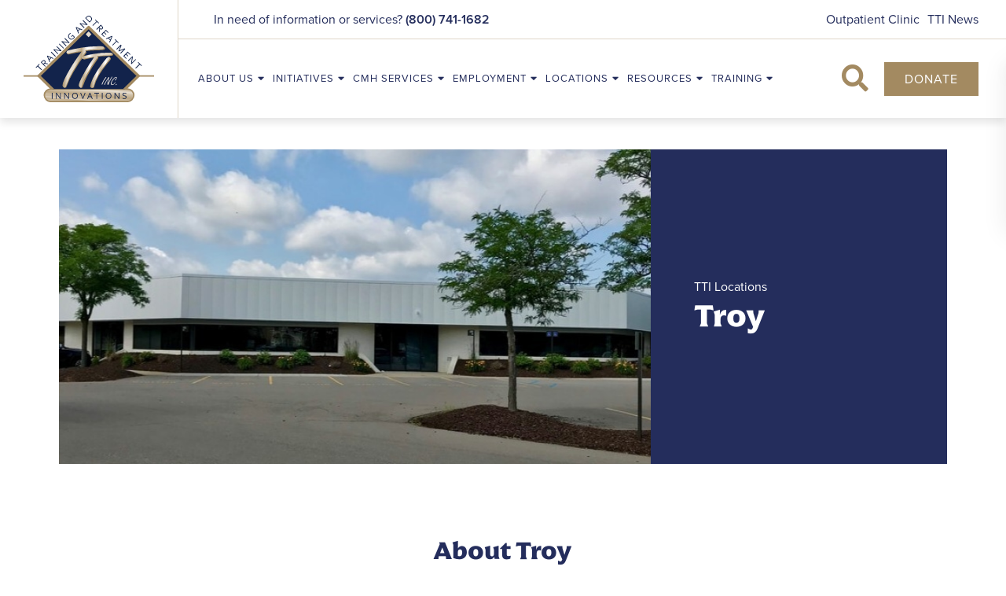

--- FILE ---
content_type: text/html; charset=utf-8
request_url: https://ttiinc.org/troy
body_size: 10289
content:
<!DOCTYPE html>
<html lang="en">
	<head>

		<!-- Metas & Morweb CMS assets -->
		
<meta charset="utf-8" />
<meta name="viewport" content="initial-scale=1, maximum-scale=1, user-scalable=no" />
<meta http-equiv="X-UA-Compatible" content="IE=edge" />
<title>TTI | Troy</title>
<meta property="og:type" content="website" />
<meta property="og:url" content="https://ttiinc.org/troy" />
<meta property="og:title" content="TTI | Troy" />

		<link type="text/css" href="/res/css/common.css" rel="stylesheet" />
<link type="text/css" href="/res/css/mw.cells.css" rel="stylesheet" />
<link type="text/css" href="/res/css/mw.forms.css?3c59dc048e8850243be8079a5c74d079" rel="stylesheet" />
<link type="text/css" href="/cms3t/res/vit-lib/status.css" rel="stylesheet" />
<link type="text/css" href="/res/pages/css/front.css" rel="stylesheet" />
<link type="text/css" href="/res/pages/css/spacer.css" rel="stylesheet" />
<link type="text/css" href="/res/button/css/button.css" rel="stylesheet" />
<link type="text/css" href="/res/maps/css/maps.css" rel="stylesheet" />
<link type="text/css" href="/res/gensoclinks/css/gensoclinks.css" rel="stylesheet" />


<script type="text/javascript" src="/cms3t/res/js/json2.js"></script>
<script type="text/javascript" src="/cms3t/res/js/jQuery/jquery.js"></script>
<script type="text/javascript" src="/cms3t/res/js/mw.media.js"></script>
<script type="text/javascript" src="/cms3t/res/js/jQuery/ui/jquery.ui.core.js"></script>
<script type="text/javascript" src="/cms3t/res/js/jQuery/ui/jquery.ui.widget.js"></script>
<script type="text/javascript" src="/cms3t/res/js/jQuery/ui/jquery.ui.mouse.js"></script>
<script type="text/javascript" src="/cms3t/res/js/jQuery/ui/jquery.ui.position.js"></script>
<script type="text/javascript" src="/cms3t/res/js/jQuery/ui/jquery.ui.draggable.js"></script>
<script type="text/javascript" src="/cms3t/res/js/jQuery/ui/jquery.ui.droppable.js"></script>
<script type="text/javascript" src="/cms3t/res/js/jQuery/ui/jquery.ui.sortable.js"></script>
<script type="text/javascript" src="/cms3t/res/js/jQuery/jquery.AjaxUpload.js"></script>
<script type="text/javascript" src="/cms3t/res/js/jQuery/hoverIntent.js"></script>
<script type="text/javascript" src="/cms3t/res/js/jQuery/superfish.js"></script>
<script type="text/javascript" src="/cms3t/res/vit-lib/common.js"></script>
<script type="text/javascript" src="/cms3t/res/vit-lib/ajax.js"></script>
<script type="text/javascript">CMS_ALIAS = 'cms3t';CMS_RES = 'res';CMS_JS = 'js';CMS_CSS = 'css';CMS_IMAGES = 'images';</script>
<script type="text/javascript" src="/cms3t/res/js/mw.urls.js"></script>
<script type="text/javascript" src="/cms3t/res/js/mw.common.js"></script>
<script type="text/javascript" src="/cms3t/res/js/mw.system.js"></script>
<script type="text/javascript" src="/cms3t/res/js/mw.forms.js"></script>
<script type="text/javascript" src="/res/system/js/mwSelectInput.js"></script>
<script type="text/javascript" src="/cms3t/res/js/mw.front.js"></script>
<script type="text/javascript" src="/res/pages/js/mw.responsive.js"></script>
<script type="text/javascript" src="/res/button/js/button.js"></script>
<script type="text/javascript" src="/res/maps/js/maps.js"></script>
<script type="text/javascript" src="/res/intouch/js/block.contacts.js"></script>




		<!-- Favicon -->
		<link rel="shortcut icon" href="/images/favicon.png" type="image/x-icon"/>

		<!-- Fonts -->
		<link href="https://fonts.googleapis.com/css?family=Lora:400,400i,700,700i|Open+Sans:300,400,400i,700,700i&display=swap" rel="stylesheet"/>

		<!-- Vendor Stylesheets -->
		<link rel="stylesheet" href="/css/vendors/fontawesome/5.15.4/all.min.css"/>
		<link rel="stylesheet" href="/css/vendors/animate/3.7.2/animate.min.css"/>
		<link rel="stylesheet" href="/css/vendors/magnific-popup/1.1.0/magnific-popup.css"/>

		<!-- Stylesheets -->
		<link rel="stylesheet" href="/css/root.css?v=3.1"/>
		<link rel="stylesheet" href="/css/global.css?v=3.1"/>
		<link rel="stylesheet" href="/css/all.css?v=3.3"/>
		<link rel="stylesheet" href="/css/override.css?v=3.1"/>
<link rel="stylesheet" href="https://use.typekit.net/yyn5iai.css">



	</head>
	<body>

		<!-- Default Page -->
		<div class="defaultPage">

			<!-- Header -->
			<header id="headerArea">
				<div id="w5CW88EEI80CYEIE" class="mwPageBlock Include" style=""><div class="blockContents">



<!-- Header Three -->
<div class="header headerThree is-sticky">
	<div class="headerWrap">

		<!-- Header Search Bar -->
		<div class="headerSearchBar">
			<div class="searchBar">
				<div class="searchBarWrap">
					<div class="searchBarForm">
						<form action="/search" method="GET">
							<input type="text" name="q" value="" placeholder="Search">
							<button type="submit">
								<i class="fa fa-search"></i>
								<span class="_sr-only">Search</span>
							</button>
						</form>
					</div>
				</div>
			</div>
		</div>

		<!-- Header Logo -->
		<div class="headerLogo">
			<div class="logo"><a href="/"><img src="/images/logo.svg" alt="TTI inc." title="TTI inc."/></a></div>
		</div>

		<!-- Header Right -->
		<div class="headerRight">

			<!-- Header Utility Bar -->
			<div class="headerUtilityBar">
				<div class="utilityBar">
					<div class="utilityBarWrap">

						<!-- Utility Left -->
						<div class="utilityBarLeft">
							<div class="utilityBarMsg">
								<i class=""></i> <span>In need of information or services?</span> <a href="tel:8007411682" title="(800) 741-1682">(800) 741-1682</a>
							</div>
						</div>

						<!-- Utility Right -->
						<div class="utilityBarRight">

							<!-- Utility Bar Menu -->
							<div class="utilityBarMenu">
								<div id="wMIOUPQ1YPYF4CQA" class="mwPageBlock Menu" style=""><div class="blockContents"><ul id="mEvjtNxf1">
<li class="no-children"><a href="/outpatient-clinic"><span class="Title">Outpatient Clinic</span></a></li>
<li class="no-children"><a target="_blank"><span class="Title">TTI News</span></a></li></ul></div></div>
							</div>

							
						</div>
					</div>
				</div>
			</div>

			<!-- Header Main -->
			<div class="headerMain">

				<!-- Header Main Left -->
				<div class="headerMainLeft">

					<!-- Header Menu -->
					<div class="headerMenu">
						<div id="wVB2DCI4W0IDWIR4" class="mwPageBlock Menu" style=""><div class="blockContents"><ul id="mE4zncerq">
<li class="has-children"><a><span class="Title">About Us</span></a><ul>
<li class="no-children"><a href="/about-our-careers"><span class="Title">About Our Careers</span></a></li>
<li class="no-children"><a href="/Announcements"><span class="Title">Announcements</span></a></li>
<li class="no-children"><a href="/brochures"><span class="Title">Brochures</span></a></li>
<li class="no-children"><a href="/corporate-compliance"><span class="Title">Corporate Compliance</span></a></li>
<li class="no-children"><a href="/funding"><span class="Title">Funding</span></a></li>
<li class="has-children"><a href="/mission/vision/beliefs"><span class="Title">Mission/Vision/Beliefs</span></a><ul>
<li class="no-children"><a href="/Strategic-Plan"><span class="Title">Strategic Plan</span></a></li></ul></li>
<li class="no-children"><a href="/leadership"><span class="Title">Leadership</span></a></li>
<li class="no-children"><a href="/TTI-Privacy-Policy" target="_blank"><span class="Title">TTI Privacy Policy</span></a></li>
<li class="no-children"><a href="/who-we-are"><span class="Title">Who We Are</span></a></li>
<li class="no-children"><a href="/Whats-Happening"><span class="Title">What's Happening</span></a></li></ul></li>
<li class="has-children"><a><span class="Title">Initiatives</span></a><ul>
<li class="no-children"><a href="/behavioral-health-home"><span class="Title">Behavioral Health Home</span></a></li>
<li class="no-children"><a href="/evidence-based-practice"><span class="Title">Evidence-Based Practice</span></a></li>
<li class="no-children"><a href="/integrated-healthcare"><span class="Title">Integrated Healthcare</span></a></li>
<li class="no-children"><a href="/self-determination"><span class="Title">Self Determination</span></a></li>
<li class="no-children"><a href="/ssi/ssdi-outreach-access-and-recovery"><span class="Title">SSI/SSDI Outreach Access and Recovery</span></a></li>
<li class="no-children"><a href="/trauma-informed-care"><span class="Title">Trauma Informed Care</span></a></li>
<li class="no-children"><a href="/zero-suicide"><span class="Title">Zero Suicide</span></a></li>
<li class="no-children"><a href="/Employee-page" target="_blank"><span class="Title">Employee page</span></a></li></ul></li>
<li class="has-children"><a><span class="Title">CMH Services</span></a><ul>
<li class="no-children"><a href="/assertive-community-treatment"><span class="Title">Assertive Community Treatment</span></a></li>
<li class="no-children"><a href="/autism-services"><span class="Title">Autism Services</span></a></li>
<li class="no-children"><a href="/case-management"><span class="Title">Case Management</span></a></li>
<li class="has-children"><a href="/clubhouse"><span class="Title">Clubhouse</span></a><ul>
<li class="no-children"><a href="/clubhouse-inspiration"><span class="Title">Clubhouse Inspiration</span></a></li>
<li class="no-children"><a href="/bayside"><span class="Title">Bayside</span></a></li></ul></li>
<li class="no-children"><a href="/family-psychoeducation"><span class="Title">Family Psychoeducation</span></a></li>
<li class="no-children"><a href="/housing-assistance"><span class="Title">Housing Assistance</span></a></li>
<li class="no-children"><a href="/individual-placement-and-supports"><span class="Title">Individual Placement and Supports</span></a></li>
<li class="no-children"><a href="/individual-therapy"><span class="Title">Individual Therapy</span></a></li>
<li class="no-children"><a href="/medication-and-nursing-services"><span class="Title">Medication & Nursing Services</span></a></li>
<li class="no-children"><a href="/peer-support-services"><span class="Title">Peer Support Services</span></a></li>
<li class="no-children"><a href="/therapy-and-skills-groups"><span class="Title">Therapy and Skills Groups</span></a></li>
<li class="no-children"><a href="/young-adult-program"><span class="Title">Young Adult Program</span></a></li></ul></li>
<li class="has-children"><a><span class="Title">Employment</span></a><ul>
<li class="no-children"><a href="/about-our-careers"><span class="Title">About Our Careers</span></a></li>
<li class="no-children"><a href="/employment-application"><span class="Title">Employment Application</span></a></li>
<li class="no-children"><a href="/employment-opportunities"><span class="Title">Employment Opportunities</span></a></li>
<li class="no-children"><a href="/internship"><span class="Title">Internship</span></a></li></ul></li>
<li class="has-children"><a href="/locations"><span class="Title">Locations</span></a><ul>
<li class="no-children"><a href="/locations"><span class="Title">Location Map</span></a></li>
<li class="no-children"><a href="/flint"><span class="Title">Flint</span></a></li>
<li class="no-children"><a href="/jackson"><span class="Title">Jackson</span></a></li>
<li class="no-children"><a href="/oxford"><span class="Title">Oxford</span></a></li>
<li class="no-children"><a href="/saginaw"><span class="Title">Saginaw</span></a></li>
<li class="no-children"><a href="/sterling-heights"><span class="Title">Sterling Heights</span></a></li>
<li class="no-children"><a href="/troy"><span class="Title">Troy</span></a></li></ul></li>
<li class="has-children"><a><span class="Title">Resources</span></a><ul>
<li class="no-children"><a href="/access-centers-cmh-providers"><span class="Title">Access Centers & CMH Providers</span></a></li>
<li class="no-children"><a href="/community-resources"><span class="Title">Community Resources</span></a></li>
<li class="no-children"><a href="/medication-and-nursing-services"><span class="Title">Medication & Nursing Services</span></a></li>
<li class="no-children"><a href="/Medicaid-Redetermination"><span class="Title">Medicaid Redetermination</span></a></li></ul></li>
<li class="has-children"><a><span class="Title">Training</span></a><ul>
<li class="no-children"><a href="/meet-our-trainers"><span class="Title">Meet Our Trainers</span></a></li>
<li class="no-children"><a href="/training-calendar"><span class="Title">Training Calendar</span></a></li>
<li class="no-children"><a href="/training-department"><span class="Title">Training Department</span></a></li></ul></li></ul></div></div>
					</div>
				</div>

				<!-- Header Main Right -->
				<div class="headerMainRight">

					<!-- Header Search -->
					<div class="headerSearch">
						<button class="searchBtn"><i class="fas fa-search"></i></button>
					</div>

					<!-- Header Buttons -->
					<div class="headerBtns">
						<div id="wO4HZHPNP7LT2HXX" class="mwPageBlock Button" style=""><div class="blockContents"><div class="mwBtnCenter">
	<div class="btn btnSecondary">
		<a href="/donate" template="default" class="medium" target="_self">Donate</a>
	</div>
</div></div></div>
						
					</div>

					<!-- Header Mobile Menu -->
					<div class="headerMobileMenu">
						<button class="burger burgerOne" aria-label="Open mobile menu">
						<span class="burgerLines">
	                        <span class="burgerLine"></span>
	                        <span class="burgerLine"></span>
	                        <span class="burgerLine"></span>
	                        <span class="burgerLine"></span>
	                        <span class="burgerLine"></span>
	                        <span class="burgerLine"></span>
	                    </span>
							<span class="burgerSlashes">
	                        <span class="burgerSlash"></span>
	                        <span class="burgerSlash"></span>
	                        <span class="burgerSlash"></span>
	                        <span class="burgerSlash"></span>
	                    </span>
							<span class="burgerText">
		                    <span class="textOpen" aria-hidden="true">Menu</span>
							<span class="textClose" aria-hidden="true">Close</span>
		                </span>
						</button>
					</div>
				</div>
			</div>
		</div>
	</div>
</div>

<!-- Mobile Menu -->
<div class="mobileMenu mobileMenuOne content-style" aria-hidden="true">

	<!-- Backdrop -->
	<div class="mobileMenuBackdrop"></div>

	<!-- Wrap -->
	<div class="mobileMenuWrap">

		<!-- Inner -->
		<div class="mobileMenuInner _bg-white">

			<!-- Close Button -->
			<div class="mobileMenuClose">
				<button class="burger burgerOne open" aria-label="Close mobile menu">
					<span class="burgerSlashes">
						<span class="burgerSlash"></span>
						<span class="burgerSlash"></span>
						<span class="burgerSlash"></span>
						<span class="burgerSlash"></span>
					</span>
					<span class="burgerText">
						<span class="textOpen">Menu</span>
						<span class="textClose">Close</span>
					</span>
				</button>
			</div>

			<!-- Header -->
			<div class="mobileMenuHeader"></div>

			<!-- Body -->
			<div class="mobileMenuBody">

				<!-- Navigation -->
				<div class="mobileMenuNav">
					<div id="wXU9EYPB2VZE23XO" class="mwPageBlock Menu" style=""><div class="blockContents"><ul id="mPnIFnwMS">
<li class="has-children"><a><span class="Title">About Us</span></a><ul>
<li class="no-children"><a href="/about-our-careers"><span class="Title">About Our Careers</span></a></li>
<li class="no-children"><a href="/Announcements"><span class="Title">Announcements</span></a></li>
<li class="no-children"><a href="/brochures"><span class="Title">Brochures</span></a></li>
<li class="no-children"><a href="/corporate-compliance"><span class="Title">Corporate Compliance</span></a></li>
<li class="no-children"><a href="/funding"><span class="Title">Funding</span></a></li>
<li class="has-children"><a href="/mission/vision/beliefs"><span class="Title">Mission/Vision/Beliefs</span></a><ul>
<li class="no-children"><a href="/Strategic-Plan"><span class="Title">Strategic Plan</span></a></li></ul></li>
<li class="no-children"><a href="/leadership"><span class="Title">Leadership</span></a></li>
<li class="no-children"><a href="/TTI-Privacy-Policy" target="_blank"><span class="Title">TTI Privacy Policy</span></a></li>
<li class="no-children"><a href="/who-we-are"><span class="Title">Who We Are</span></a></li>
<li class="no-children"><a href="/Whats-Happening"><span class="Title">What's Happening</span></a></li></ul></li>
<li class="has-children"><a><span class="Title">Initiatives</span></a><ul>
<li class="no-children"><a href="/behavioral-health-home"><span class="Title">Behavioral Health Home</span></a></li>
<li class="no-children"><a href="/evidence-based-practice"><span class="Title">Evidence-Based Practice</span></a></li>
<li class="no-children"><a href="/integrated-healthcare"><span class="Title">Integrated Healthcare</span></a></li>
<li class="no-children"><a href="/self-determination"><span class="Title">Self Determination</span></a></li>
<li class="no-children"><a href="/ssi/ssdi-outreach-access-and-recovery"><span class="Title">SSI/SSDI Outreach Access and Recovery</span></a></li>
<li class="no-children"><a href="/trauma-informed-care"><span class="Title">Trauma Informed Care</span></a></li>
<li class="no-children"><a href="/zero-suicide"><span class="Title">Zero Suicide</span></a></li>
<li class="no-children"><a href="/Employee-page" target="_blank"><span class="Title">Employee page</span></a></li></ul></li>
<li class="has-children"><a><span class="Title">CMH Services</span></a><ul>
<li class="no-children"><a href="/assertive-community-treatment"><span class="Title">Assertive Community Treatment</span></a></li>
<li class="no-children"><a href="/autism-services"><span class="Title">Autism Services</span></a></li>
<li class="no-children"><a href="/case-management"><span class="Title">Case Management</span></a></li>
<li class="has-children"><a href="/clubhouse"><span class="Title">Clubhouse</span></a><ul>
<li class="no-children"><a href="/clubhouse-inspiration"><span class="Title">Clubhouse Inspiration</span></a></li>
<li class="no-children"><a href="/bayside"><span class="Title">Bayside</span></a></li></ul></li>
<li class="no-children"><a href="/family-psychoeducation"><span class="Title">Family Psychoeducation</span></a></li>
<li class="no-children"><a href="/housing-assistance"><span class="Title">Housing Assistance</span></a></li>
<li class="no-children"><a href="/individual-placement-and-supports"><span class="Title">Individual Placement and Supports</span></a></li>
<li class="no-children"><a href="/individual-therapy"><span class="Title">Individual Therapy</span></a></li>
<li class="no-children"><a href="/medication-and-nursing-services"><span class="Title">Medication & Nursing Services</span></a></li>
<li class="no-children"><a href="/peer-support-services"><span class="Title">Peer Support Services</span></a></li>
<li class="no-children"><a href="/therapy-and-skills-groups"><span class="Title">Therapy and Skills Groups</span></a></li>
<li class="no-children"><a href="/young-adult-program"><span class="Title">Young Adult Program</span></a></li></ul></li>
<li class="has-children"><a><span class="Title">Employment</span></a><ul>
<li class="no-children"><a href="/about-our-careers"><span class="Title">About Our Careers</span></a></li>
<li class="no-children"><a href="/employment-application"><span class="Title">Employment Application</span></a></li>
<li class="no-children"><a href="/employment-opportunities"><span class="Title">Employment Opportunities</span></a></li>
<li class="no-children"><a href="/internship"><span class="Title">Internship</span></a></li></ul></li>
<li class="has-children"><a href="/locations"><span class="Title">Locations</span></a><ul>
<li class="no-children"><a href="/locations"><span class="Title">Location Map</span></a></li>
<li class="no-children"><a href="/flint"><span class="Title">Flint</span></a></li>
<li class="no-children"><a href="/jackson"><span class="Title">Jackson</span></a></li>
<li class="no-children"><a href="/oxford"><span class="Title">Oxford</span></a></li>
<li class="no-children"><a href="/saginaw"><span class="Title">Saginaw</span></a></li>
<li class="no-children"><a href="/sterling-heights"><span class="Title">Sterling Heights</span></a></li>
<li class="no-children"><a href="/troy"><span class="Title">Troy</span></a></li></ul></li>
<li class="has-children"><a><span class="Title">Resources</span></a><ul>
<li class="no-children"><a href="/access-centers-cmh-providers"><span class="Title">Access Centers & CMH Providers</span></a></li>
<li class="no-children"><a href="/community-resources"><span class="Title">Community Resources</span></a></li>
<li class="no-children"><a href="/medication-and-nursing-services"><span class="Title">Medication & Nursing Services</span></a></li>
<li class="no-children"><a href="/Medicaid-Redetermination"><span class="Title">Medicaid Redetermination</span></a></li></ul></li>
<li class="has-children"><a><span class="Title">Training</span></a><ul>
<li class="no-children"><a href="/meet-our-trainers"><span class="Title">Meet Our Trainers</span></a></li>
<li class="no-children"><a href="/training-calendar"><span class="Title">Training Calendar</span></a></li>
<li class="no-children"><a href="/training-department"><span class="Title">Training Department</span></a></li></ul></li></ul></div></div>
					<div id="wWKZR1XZ28FJDI17" class="mwPageBlock Menu" style=""><div class="blockContents"><ul id="mCCVOcHFT">
<li class="no-children"><a href="/outpatient-clinic"><span class="Title">Outpatient Clinic</span></a></li>
<li class="no-children"><a target="_blank"><span class="Title">TTI News</span></a></li></ul></div></div>
				</div>
			</div>

			<!-- Footer -->
			<div class="mobileMenuFooter">
				
			</div>
		</div>
	</div>
</div>

<script type="text/javascript">
	$(document).ready(function () {

		//-----------------------------------------------------------
		//
		// Mobile Menu
		//
		//-----------------------------------------------------------
		//
		(function () {

			//--------------------------------
			// Selectors
			//--------------------------------
			//
			var $body                 = $('body');
			var $header               = $('.headerThree');
			var $burger               = $('.burger', $header);
			var $menu                 = $('.mobileMenuOne');
			var $nav                  = $('.mobileMenuNav', $menu);
			var $menuClose            = $('.mobileMenuClose, .mobileMenuBackdrop', $menu);
			var $menuBackdrop         = $('.mobileMenuBackdrop', $menu);
			var $navChildrenUl        = $('ul ul', $nav);
			var $navHasChildrenLi     = $('li.has-children', $nav);
			var $navHasChildrenAnchor = $('li.has-children > a', $nav);

			//--------------------------------
			// Initialization
			//--------------------------------
			//
			// Append a plus symbol to <a class="has-children">
			//
			$navHasChildrenAnchor.append('<i class="fa fa-chevron-right"></i>');

			//--------------------------------
			// Toggle Mobile Menu
			//--------------------------------
			//
			// Open
			//
			$burger.on('click', function () {
				$body.addClass('_overflow-hidden');
				$menu.addClass('active').attr('aria-hidden', 'false');
				$menuBackdrop.fadeIn(400);
			});

			// Close
			//
			$menuClose.on('click', function () {
				$body.removeClass('_overflow-hidden');
				$menu.removeClass('active').attr('aria-hidden', 'true');
				$menuBackdrop.fadeOut(400, function () {
					$navHasChildrenLi.removeClass('active');
					$navChildrenUl.hide().removeClass('expanded');
				});
			});

			//--------------------------------
			// Toggle Children
			//--------------------------------
			//
			$navHasChildrenAnchor.on('click', function (e) {
				e.preventDefault();

				// This Selectors
				//
				var $this              = $(this);
				var $thisLi            = $this.closest('li.has-children');

				// Child Selectors
				//
				var $childUl           = $this.next('ul');

				// Children Selectors
				//
				var $childrenUl        = $('ul', $childUl);
				var $childrenLi        = $('li.has-children', $childUl);

				// Sibling Selectors
				//
				var $siblingLi         = $thisLi.siblings('li.has-children');
				var $siblingChildrenUl = $('ul', $siblingLi);
				var $siblingChildrenLi = $('li.has-children', $siblingLi);

				// Toggle This
				//
				$thisLi.toggleClass('active');

				// Toggle Child
				//
				$childUl.slideToggle().toggleClass('expanded');

				// Collapse Grandchildren
				//
				$childrenLi.removeClass('active');
				$childrenUl.slideUp().removeClass('expanded');

				// Collapse Siblings
				//
				$siblingLi.removeClass('active');
				$siblingChildrenLi.removeClass('active');
				$siblingChildrenUl.slideUp().removeClass('expanded');
			});
		})();

		//-----------------------------------------------------------
		//
		// Toggle Search
		//
		//-----------------------------------------------------------
		//
		(function () {
			var $searchBtn = $('.headerThree .searchBtn');
			var $searchBar = $('.headerThree .searchBar');
			var $searchBarInput = $('.headerThree .searchBar input[name="q"]');

			$searchBtn.on('click', function (e) {
				e.preventDefault();

				$('.headerThree').toggleClass('searchBar-active');

				if ($searchBar.hasClass('active')) {
					$searchBtn.removeClass("active");
					$searchBar.removeClass("active");
					$searchBarInput.blur();
				} else {
					$searchBtn.addClass("active");
					$searchBar.addClass("active");
					$searchBarInput.focus();
				}
			});
		})();
	});
</script></div></div>
			</header>

			
			
<div id="accessibility" class="_shadow-6 _shadow-hover"> <a id="accessibilityBtn"  class="_shadow-6 _shadow-hover"><span class="fa fa-universal-access"></span></a>
  <ul>
    <li><a class="increase"><span class="fa fa-plus"></span>Increase Font</a> </li>
    <li><a class="decrease"><span class="fa fa-minus"></span> Decrease Font</a> </li>
    <!--  <li><a id="grayscale" class="accessability-effect"><span class="fa fa-circle"></span> Greyscale</a> </li> -->
    <li><a id="allLinks"><span class="fa fa-link"></span> Highlight Links</a> </li>
    <li><a class="reset"><span class="fa fa-font"></span> Regular Font</a> </li>
    <li><a href="javascript:window.location.reload(true)"><span class="fa fa-refresh"></span> Reset</a> </li>
  </ul>
</div>
			
			<!-- Main -->
			<main id="mainArea">
				<div class="mwPageArea"><div id="wIU70UV0E3M03AOI" class="mwPageBlock File" style=""><div class="blockContents">
	<div class="pageBanner pageBannerOne">
		<div class="pageBannerWrap">
			<div class="row">
			<div class="col-lg-8 pageBannerImg" style="background:url(/files/_cache/566ca7cf850970eaae37bd391d769dcd.jpg) center center no-repeat; background-size:cover;"></div>
				<div class="col-lg-4">
				<div class="pageBannerContent">
				<div class="container">
					<div class="pageBannerInner">
						<div class="pageBannerDescription"><p>TTI Locations</p></div>
						<h1 class="pageBannerTitle">Troy</h1>
					</div>
				</div>
			</div>
				</div>
			</div>
		</div>
	</div>
</div></div><div id="w3JK171GL1139HFN" class="mwPageBlock Include" style=""><div class="blockContents">





	<style type="text/css">
		#contentArea-PWWP0G {
			background-image:  url("");
			background-position: center;
			background-size: auto;
			background-repeat: no-repeat;
		}
	</style>

	<div id="contentArea-PWWP0G" class="contentArea contentAreaLarge _bg-white content-style">
		<div class="contentAreaWrap">
			<div class="container">
				<div class="mwPageArea"><div id="wKLXH90QRRAM1PVX" class="mwPageBlock Include" style=""><div class="blockContents">




	<div class="contentWidth content-style">
		<div class="contentWidthWrap _mx-lg-auto _mx-auto" style="max-width: 810px;">
			<div class="mwPageArea"><div id="w2EIPW8KGKM1YTFF" class="mwPageBlock Content" style=""><div class="blockContents"><h3 style="text-align: center;">
        About&nbsp;Troy
</h3>
<h3 style="text-align: center;">
        <img src="/get/files/image/galleries/20160622_170950-576x1024.jpg?220x200" alt="20160622_170950-576x1024.jpg" width="220" height="200" />
</h3></div></div><div id="wJVK2U1E74MBWNH9" class="mwPageBlock Content" style=""><div class="blockContents"><p style="text-align: center;">
        Picture Submitted by Mark G.
</p></div></div><div class="Clear"></div></div>
		</div>
	</div>
</div></div><div id="wTRND0HJ49M8CXLE" class="mwPageBlock Spacer" style=""><div class="blockContents"><div  class="mwSpacer small hor"></div></div></div><div id="wEZG0OE00IUTOXI6" class="mwPageBlock Include" style=""><div class="blockContents">




	<div class="contentWidth content-style">
		<div class="contentWidthWrap _mx-lg-auto _mx-auto" style="max-width: 1040px;">
			<div class="mwPageArea"><div id="w8HP5SX2894L4OZD" class="mwPageBlock Content" style=""><div class="blockContents"><h4 style="text-align: center;">
        The Troy office provides the majority of TTI&rsquo;s Supports Coordination services for residents of Macomb and Oakland counties with developmental disabilities.
        <br />
        It is also a provider of:
</h4></div></div><div id="w0F7TYB9X5W1235P" class="mwPageBlock Spacer" style=""><div class="blockContents"><div  class="mwSpacer small hor"></div></div></div><div class="Clear"></div></div>
		</div>
	</div>
</div></div><div id="wLH8IJ29HJDQUEJJ" class="mwPageBlock Include" style=""><div class="blockContents"><div class="fiveCol row row-cols-xl-5 row-cols-md-3 row-cols-sm-2 row-cols-2">
	<div class="fiveColItem col">
		<div class="mwPageArea"><div id="wT8DML1DX6VPDW93" class="mwPageBlock File" style=""><div class="blockContents">		<div class="mwFileEmbed Image" style="overflow:hidden">

		
				<img id="image_IS3O6AQ5TEU4KVV9" src="/files/_cache/9fbce13924a5054300703d3553cbb68c.jpg" class="mwFile Image full imgEd" style="display: block; border:none;width:100%; margin: 0 0%;" alt="canstockphoto1718516.jpg" />

		
		</div>
				<script type="text/javascript">
				(function () {
					// Small timeout for browser to catch up
				//	setTimeout(function() {

						// Getting image to setup
						var $img = document.getElementById('image_IS3O6AQ5TEU4KVV9');
						mwLoadImage($img, 234, 155);

				//	}, 1);
				})();
			</script>
		</div></div><div id="w0TQO3A06QWQJSHB" class="mwPageBlock Spacer" style=""><div class="blockContents"><div  class="mwSpacer small hor"></div></div></div><div id="wC7S3P63HX3W8UUX" class="mwPageBlock Content" style=""><div class="blockContents"><h5 style="text-align: center;">
        Case Management
</h5></div></div><div class="Clear"></div></div>
	</div>
	<div class="fiveColItem col">
		<div class="mwPageArea"><div id="wJFDJL3PZ5ID5XA5" class="mwPageBlock File" style=""><div class="blockContents">		<div class="mwFileEmbed Image" style="overflow:hidden">

		
				<img id="image_IA7QZLIYSEDS8Q66" src="/files/_cache/2fed36c96ebdf4d90ce6c089afcd268c.jpg" class="mwFile Image full imgEd" style="display: block; border:none;width:100%; margin: 0 0%;" alt="canstockphoto15621859-0001.jpg" />

		
		</div>
				<script type="text/javascript">
				(function () {
					// Small timeout for browser to catch up
				//	setTimeout(function() {

						// Getting image to setup
						var $img = document.getElementById('image_IA7QZLIYSEDS8Q66');
						mwLoadImage($img, 234, 155);

				//	}, 1);
				})();
			</script>
		</div></div><div id="wUZITU8AOHXC9S2P" class="mwPageBlock Spacer" style=""><div class="blockContents"><div  class="mwSpacer small hor"></div></div></div><div id="wZSTC2UQEX41Q250" class="mwPageBlock Content" style=""><div class="blockContents"><h5 style="text-align: center;">
        Psychiatric and Nurse Practitioner Services
</h5></div></div><div class="Clear"></div></div>
	</div>
	<div class="fiveColItem col">
		<div class="mwPageArea"><div id="wZEQHG5LCFOX36T7" class="mwPageBlock File" style=""><div class="blockContents">		<div class="mwFileEmbed Image" style="overflow:hidden">

		
				<img id="image_IKK8KQ36WTZRYLSK" src="/files/_cache/5cb924408e2f4c0b8164301be3de19f9.jpg" class="mwFile Image full imgEd" style="display: block; border:none;width:100%; margin: 0 0%;" alt="canstockphoto37833060.jpg" />

		
		</div>
				<script type="text/javascript">
				(function () {
					// Small timeout for browser to catch up
				//	setTimeout(function() {

						// Getting image to setup
						var $img = document.getElementById('image_IKK8KQ36WTZRYLSK');
						mwLoadImage($img, 234, 156);

				//	}, 1);
				})();
			</script>
		</div></div><div id="wNAK90ISD8Z5P58I" class="mwPageBlock Spacer" style=""><div class="blockContents"><div  class="mwSpacer small hor"></div></div></div><div id="w6UOJRAUBBNHVEVV" class="mwPageBlock Content" style=""><div class="blockContents"><h5 style="text-align: center;">
        Certified Peer Support Specialists
</h5></div></div><div class="Clear"></div></div>
	</div>
	<div class="fiveColItem col">
		<div class="mwPageArea"><div id="wP29LCS3L256BCN7" class="mwPageBlock File" style=""><div class="blockContents">		<div class="mwFileEmbed Image" style="overflow:hidden">

		
				<img id="image_IVSWXX9E63ESM2N4" src="/files/_cache/da3b1e2de65757cf8d2b254351480796.jpg" class="mwFile Image full imgEd" style="display: block; border:none;width:100%; margin: 0 0%;" alt="canstockphoto66688439.jpg" />

		
		</div>
				<script type="text/javascript">
				(function () {
					// Small timeout for browser to catch up
				//	setTimeout(function() {

						// Getting image to setup
						var $img = document.getElementById('image_IVSWXX9E63ESM2N4');
						mwLoadImage($img, 234, 155);

				//	}, 1);
				})();
			</script>
		</div></div><div id="wASBFJ29PA1EHTYN" class="mwPageBlock Spacer" style=""><div class="blockContents"><div  class="mwSpacer small hor"></div></div></div><div id="wUQHXR3LX1HRRNE8" class="mwPageBlock Content" style=""><div class="blockContents"><h5 style="text-align: center;">
        Individual and
        <br />
        Group Therapy
</h5></div></div><div class="Clear"></div></div>
	</div>
	<div class="fiveColItem col">
		<div class="mwPageArea"><div id="wTGJX6474UR7RY9L" class="mwPageBlock File" style=""><div class="blockContents">		<div class="mwFileEmbed Image" style="overflow:hidden">

		
				<img id="image_IGBVPSI1COULJO67" src="/files/_cache/1d845ee60971f2240e614f624a985acc.jpg" class="mwFile Image full imgEd" style="display: block; border:none;width:100%; margin: 0 0%;" alt="canstockphoto104481961-0002.jpg" />

		
		</div>
				<script type="text/javascript">
				(function () {
					// Small timeout for browser to catch up
				//	setTimeout(function() {

						// Getting image to setup
						var $img = document.getElementById('image_IGBVPSI1COULJO67');
						mwLoadImage($img, 234, 161);

				//	}, 1);
				})();
			</script>
		</div></div><div id="wXM234LQY9R7KC00" class="mwPageBlock Spacer" style=""><div class="blockContents"><div  class="mwSpacer small hor"></div></div></div><div id="wU7CVF5T57GC2PVK" class="mwPageBlock Content" style=""><div class="blockContents"><h5 style="text-align: center;">
        Employment Services
</h5></div></div><div class="Clear"></div></div>
	</div>
</div></div></div><div id="wMEFIMNANM9P3DPS" class="mwPageBlock Spacer" style=""><div class="blockContents"><div  class="mwSpacer small hor"></div></div></div><div id="wPETMTDYO6ANKFTR" class="mwPageBlock Include" style=""><div class="blockContents">




	<div class="contentWidth content-style">
		<div class="contentWidthWrap _mx-lg-auto _mx-auto" style="max-width: 1020px;">
			<div class="mwPageArea"><div id="wD362DQ3GJ12INZE" class="mwPageBlock Content" style=""><div class="blockContents"><h6 style="text-align: center;">
        The Housing Support program is primarily located in TTI&rsquo;s Troy office, as well as the
        <br />
        Training Department and Human Resource Department.&nbsp;&nbsp;
</h6></div></div><div class="Clear"></div></div>
		</div>
	</div>
</div></div><div id="wOWTF6WRUE7BTCZ8" class="mwPageBlock Include" style=""><div class="blockContents">




	<div class="contentWidth content-style">
		<div class="contentWidthWrap _mx-lg-auto _mx-auto" style="max-width: 1040px;">
			<div class="mwPageArea"><div id="wBBF69AULOEBIMJA" class="mwPageBlock Spacer" style=""><div class="blockContents"><div  class="mwSpacer small hor"></div></div></div><div id="w7UYCOL53QATET73" class="mwPageBlock Include" style=""><div class="blockContents"><div class="threeCol row">
    <div class="threeColItem col-lg-4 col-md-6">
        <div class="mwPageArea"><div id="wRWK9TR0XSDGQI0F" class="mwPageBlock Button" style=""><div class="blockContents"><div class="mwBtnCenter">
	<div class="btn btnSecondary">
		<a href="/evidence-based-practice" template="default" class="medium" target="_self">TTI EVIDENCE BASED PRACTICES</a>
	</div>
</div></div></div><div class="Clear"></div></div>
    </div>
    <div class="threeColItem col-lg-4 col-md-6">
        <div class="mwPageArea"><div id="w1UR5EOBKG0SWD8F" class="mwPageBlock Button" style=""><div class="blockContents"><div class="mwBtnCenter">
	<div class="btn btnSecondary">
		<a href="/brochures" template="default" class="medium" target="_self">TTI SERVICE BROCHURES</a>
	</div>
</div></div></div><div class="Clear"></div></div>
    </div>
    <div class="threeColItem col-lg-4">
        <div class="mwPageArea"><div id="w5IQJEM8BQVYOA13" class="mwPageBlock Button" style=""><div class="blockContents"><div class="mwBtnCenter">
	<div class="btn btnSecondary">
		<a href="/therapy-and-skills-groups" template="default" class="medium" target="_self">TTI THERAPY & SKILLS GROUPS</a>
	</div>
</div></div></div><div class="Clear"></div></div>
    </div>
</div></div></div><div class="Clear"></div></div>
		</div>
	</div>
</div></div><div id="wNGX9CP2KJXMZKQR" class="mwPageBlock Spacer" style=""><div class="blockContents"><div  class="mwSpacer medium hor"><div class="mwDivider hor middle" style="width:100%;left:0%;"></div></div></div></div><div id="wYWFQS28KBBA8YNE" class="mwPageBlock Include" style=""><div class="blockContents">




	<div class="contentWidth content-style">
		<div class="contentWidthWrap _mx-lg-auto _mx-auto" style="max-width: 1020px;">
			<div class="mwPageArea"><div id="wS7XHTPRTXJLD8E0" class="mwPageBlock Content" style=""><div class="blockContents"><h6 style="text-align: center;">
        <strong>If you are in crisis, please call the National Suicide Prevention Lifeline at <a href="tel:1-800-273-8255">1-800-273</a>-TALK (8255)
        <br />
        or contact the Crisis Text Line by texting TALK to 741741.</strong>
</h6></div></div><div class="Clear"></div></div>
		</div>
	</div>
</div></div><div class="Clear"></div></div>
			</div>
		</div>
	</div>


</div></div><div id="wQU9EJX5RK8B838A" class="mwPageBlock Include" style=""><div class="blockContents"><div class="twoCol row mapHolderWrap">

		<div class="twoColLeft col-lg-4 locationItems content-style">
			<div class="locationTop">
			<h5>Scroll for more</h5>
				<img src="/images/locationsArrow.svg" alt="arrow"/>
			</div>
			<div class="locationItem">
			<div id="wLULORPQDWL01RCL" class="mwPageBlock Content" style=""><div class="blockContents"><h4>
        OXFORD
</h4>
<p>
        1450 S. Lapeer Road
        <br />
        Oxford, MI&nbsp; 48371
</p>
<p>
        Main Line:&nbsp;<a href="tel:(248)%20969-9932">(248) 969-9932</a>
        <br />
        Fax: (248) 969-0840
</p></div></div>
			</div>
			<div class="locationItem">
			<div id="wAES4MHTBLZ78W8F" class="mwPageBlock Content" style=""><div class="blockContents"><h4>
        Troy
</h4>
<p>
        1225 E. Big Beaver Road
        <br />
        Troy, MI&nbsp; 48083
</p>
<p>
        Main Line:&nbsp;<a href="tel:(248)%20524-8801">(248) 524-8801</a>
        <br />
        Fax: (248) 524-8850
</p></div></div>
			</div>
			<div class="locationItem">
			<div id="wZUL2L7YXS64VY4K" class="mwPageBlock Content" style=""><div class="blockContents"><h4>
        STERLING HEIGHTS
</h4>
<p>
        13213 E. 14 Mile Road
        <br />
        Sterling Heights, MI&nbsp; 48312
</p>
<p>
        Main Line:&nbsp;<a href="tel:(586)%20939-4374">(586) 939-4374</a>
        <br />
        Fax: (586) 939-4783
</p></div></div>
			</div>
			<div class="locationItem">
			<div id="wZZBKGW637XM8ECH" class="mwPageBlock Content" style=""><div class="blockContents"><h4>
        Flint
</h4>
<p>
        929 Stevens Street
        <br />
        Flint, MI, 48506
</p>
<p>
        Main Line:&nbsp;<a href="tel:810-232-6081">810-232-6081</a>
        <br />
        Fax: (810) 232-6510
</p></div></div>
			</div>
			<div class="locationItem">
			<div id="wOGDBQVCSY0RKXML" class="mwPageBlock Content" style=""><div class="blockContents"><h4>
        Jackson
</h4>
<p>
        2319 West Main St.
        <br />
        Jackson, MI&nbsp; 49203
</p>
<p>
        Main Line:&nbsp;<a href="tel:(517)%20782-0010">(517) 782-0010</a>
        <br />
        Fax: (517) 782-9695
</p></div></div>
			</div>
			<div class="locationItem">
			<div id="wSZEEMFZZGPTW4AE" class="mwPageBlock Content" style=""><div class="blockContents"><h4>
        Saginaw
</h4>
<p>
        3665 Bay Road
        <br />
        Saginaw, MI&nbsp; 48603
</p>
<p>
        Main Line: <a href="tel:%20(989)%20799-0066">(989) 799-0066</a>
        <br />
        Fax: (989) 799-6681
</p></div></div>
			</div>
            <div class="locationItem">
			<div id="wROHXASOG7SZ0FF3" class="mwPageBlock Content" style=""><div class="blockContents"><h4>
        Clubhouse Inspiration
</h4>
<p>
        1350 S. Lapeer Road
        <br />
        Oxford, MI, 48371
        <br />
        <br />
        Main Line:&nbsp;<a href="tel:(248)969-9375">(248)969-9375</a>
        <br />
        Fax: (248)969-9478
</p></div></div>
			</div>
            <div class="locationItem">
			<div id="wAX2Z8Q4PI3NTVI6" class="mwPageBlock Content" style=""><div class="blockContents"><h4>
        Bayside
</h4>
<p>
        2700 W. Genesee St.
        <br />
        Saginaw, MI, 48602
        <br />
        <br />
        Main Line:&nbsp;<a href="tel:(989)%20799-1266">(989) 799-1266</a>
        <br />
        Fax: (989) 799-1548
</p></div></div>
			</div>
		</div>
		<div class="twoColRight col-lg-8">
			<div class="mwPageArea"><div id="wVMEB4X05FDFJ8VO" class="mwPageBlock Maps" style=""><div class="blockContents"><!DOCTYPE html PUBLIC "-//W3C//DTD HTML 4.0 Transitional//EN" "http://www.w3.org/TR/REC-html40/loose.dtd">
<div class="mapHolder">
    <html><head><script type="text/javascript" src="https://maps.googleapis.com/maps/api/js?key=AIzaSyALOTorIEtZaeHGvh8rZmYmlZHK9Ah6CR8&amp;libraries=drawing"></script>
		
			</head><body><div id="google_map_17" style="width: 100%; height: 700px"></div>
			
		<script type="text/javascript">
	
			jQuery( function () {
				
				var points_list = {"134":{"id":"134","map_id":"17","lat":"42.8050158","lng":"-83.24961909999999","point_type_id":"116","title":"Oxford","comment":"1450 S. Lapeer Rd Oxford, MI, 48371\n\nMAIN LINE\n(248) 969-9932\n\nFAX\n(248) 969-0840","url_text":"","url_link":"","blogs_post_id":"0"},"135":{"id":"135","map_id":"17","lat":"42.56383599999999","lng":"-83.12262969999999","point_type_id":"116","title":"Troy","comment":"1225 E. Big Beaver Rd Troy, MI, 48083\n\nMAIN LINE\n(248) 524-8801\n\nFAX\n(248) 524-8850","url_text":"","url_link":"","blogs_post_id":"0"},"136":{"id":"136","map_id":"17","lat":"42.537886","lng":"-82.9928877","point_type_id":"116","title":"Sterling Heights","comment":"13213 E. 14 Mile Rd. Sterling Heights, MI, 48312\n\nMAIN LINE\n(586) 939-4374\n\nFAX\n(586) 939-4783","url_text":"","url_link":"","blogs_post_id":"0"},"137":{"id":"137","map_id":"17","lat":"43.0137271","lng":"-83.6831248","point_type_id":"116","title":"Flint","comment":"929 Stevens St. Flint, MI, 48506\n\nMAIN LINE\n(810) 232-6081\n\nFAX\n(810) 232-6510","url_text":"","url_link":"","blogs_post_id":"0"},"138":{"id":"138","map_id":"17","lat":"42.25254899999999","lng":"-84.3749866","point_type_id":"116","title":"Jackson","comment":"2319 West Main St. Jackson, MI, 49203\n\nMAIN LINE\n(517) 782-0010\n\nFAX\n(517) 782-9695","url_text":"","url_link":"","blogs_post_id":"0"},"139":{"id":"139","map_id":"17","lat":"43.417027700000006","lng":"-83.96378820000001","point_type_id":"116","title":"Saginaw","comment":"3665 Bay Road Saginaw, MI, 48603\n\nMAIN LINE\n(989) 799-6542\n\nFAX\n(989) 799-6681","url_text":"","url_link":"","blogs_post_id":"0"},"140":{"id":"140","map_id":"17","lat":"43.4360001","lng":"-83.975625","point_type_id":"116","title":"Bayside","comment":"2700 W. Genesee St. Saginaw, MI, 48602\n\nMAIN LINE\n(989) 799-1266\n\nFAX\n(989) 799-1548","url_text":"","url_link":"","blogs_post_id":"0"},"141":{"id":"141","map_id":"17","lat":"42.8060505","lng":"-83.2494329","point_type_id":"116","title":"CLUBHOUSE INSPIRATION","comment":"1350 S. Lapeer Rd Oxford, MI, 48371\n\nMAIN LINE\n(248)969-9375\n\nFAX\n(248)969-9478","url_text":"","url_link":"","blogs_post_id":"0"}}
				var point_types = {"116":{"id":"116","title":"Locations","comment":"","icon":"Yndb1JeWwlAOWTToBfRl.png","icon_filter":"iEP5EtLmFyKlUHdjUdOb.png"}}
				
				var init_options = {"zoom":"8","center_lat":"42.92790359639093","center_lng":"-83.73069132162759","mapTypeId":"roadmap","scrollwheel":false};
				if ( init_options )
					init_options = mwMapEd.makeInitOptions( init_options );
					
				init_options.styles = [{}]
				
				mwMapEd.map = new gmaps_constructor( {
				
					"id"			: '17',
					"map_div"		: jQuery("#google_map_" + '17').get(0),
					"map_init_options"	: init_options,
					"points_array" 		: points_list,
					"point_types" 		: point_types,
					"dir_icons"		: "/files/mapIcons/",
					"no_map"		: 0,
					"fitAllPoints"		: 0
					
				} );
				
				mwMapEd.maps['17'] = mwMapEd.map;
				
			}); //jQuery.onLoad
			
		</script>
<script defer src="https://static.cloudflareinsights.com/beacon.min.js/vcd15cbe7772f49c399c6a5babf22c1241717689176015" integrity="sha512-ZpsOmlRQV6y907TI0dKBHq9Md29nnaEIPlkf84rnaERnq6zvWvPUqr2ft8M1aS28oN72PdrCzSjY4U6VaAw1EQ==" data-cf-beacon='{"version":"2024.11.0","token":"b087dabe02554795884acdf4a8bca095","r":1,"server_timing":{"name":{"cfCacheStatus":true,"cfEdge":true,"cfExtPri":true,"cfL4":true,"cfOrigin":true,"cfSpeedBrain":true},"location_startswith":null}}' crossorigin="anonymous"></script>
</div>

</body></html>
</div></div><div class="Clear"></div></div>
		</div>

</div></div></div><div id="wL9AR5KCOH1Z506E" class="mwPageBlock Include" style=""><div class="blockContents"><div class="contentArea contentAreaLarge _bg-secondary content-style">
		<div class="contentAreaWrap">
			<div class="container">
				<div class="ctaContent">
				<img src="/images/ctaIcon.svg"/>
					<div id="wVS6E370BBPY3IH9" class="mwPageBlock Content" style=""><div class="blockContents"><h3>
        Interested in Supporting Our Mission?
</h3></div></div>
					<div class="ctaButtons">
					<div id="wHNL6J7OQSV8Z34W" class="mwPageBlock Button" style=""><div class="blockContents"><div class="mwBtnCenter">
	<div class="btn btnWhite">
		<a href="/donate" template="default" class="medium" target="_self">Donate Now</a>
	</div>
</div></div></div>
						<div id="wPHOQFRXGDB2P6L2" class="mwPageBlock Button" style=""><div class="blockContents"><div class="mwBtnCenter">
	<div class="btn btnWhite btnOutline">
		<a href="/employment-opportunities" template="default" class="medium" target="_self">Careers</a>
	</div>
</div></div></div>
					</div>
				</div>
			</div>
		</div>
	</div></div></div><div id="wU3P0PDWKU1DFUV3" class="mwPageBlock Include" style=""><div class="blockContents">





	<style type="text/css">
		#contentArea-TX63QH {
			background-image:  url("");
			background-position: center;
			background-size: auto;
			background-repeat: no-repeat;
		}
	</style>

	<div id="contentArea-TX63QH" class="contentArea contentAreaLarge _bg-transparent content-style">
		<div class="contentAreaWrap">
			<div class="container">
				<div class="mwPageArea"><div id="wG35VMQP3T70OVUF" class="mwPageBlock Spacer" style=""><div class="blockContents"><div  class="mwSpacer medium hor"></div></div></div><div id="wBN5T0GPJKH7CII5" class="mwPageBlock Include" style=""><div class="blockContents"><div class="newsletterForm newsletterFormOne">
	<div class="newsletterFormWrap">
		<div id="wZGML2V3S2DQCAC3" class="mwPageBlock Contact" style=""><div class="blockContents">		<script type="text/javascript">
			jQuery( function () {
				styleDialog('#FPGDTYBJ6PE7V0TI .Dialog');
				jQuery('#FPGDTYBJ6PE7V0TI').submit( function () { mwListForm(this).submit(); } );
			}); // jQuery.onLoad
		</script>
			<a name="AFPGDTYBJ6PE7V0TI"></a>
		<form  id="FPGDTYBJ6PE7V0TI" method="post" enctype="multipart/form-data" onsubmit="return false;" >
			<div class="mwFormStatus"></div>
			<input type="hidden" name="relation" value="18324" />
			<input type="hidden" name="list" value="21" />
			<input type="hidden" name="sn" value="FPGDTYBJ6PE7V0TI" />
			<table class="Dialog Tall"></table>
			<div class="Clear"></div>
		</form>
	</div></div>
	</div>
</div></div></div><div class="Clear"></div></div>
			</div>
		</div>
	</div>


</div></div><div class="Clear"></div></div>
			</main>

			<!-- Footer -->
			<footer id="footerArea">
				<div id="w2D6G8OTQ2UADLZM" class="mwPageBlock Include" style=""><div class="blockContents"><div class="footer footerThree content-style _bg-primary">
	<div class="footerWrap">
		<div class="container">

			<!-- Main -->
			<div class="footerMain">
				<div class="row">

					<!-- Col 1 -->
					<div class="footerCol footerCol1 col-xl-3">
						<div class="footerColInner">

							<!-- Logo -->
							<div class="footerLogo">
								<div class="logo"><a href="/"><img src="/images/footerLogo.svg" alt="TTI inc." title="TTI inc."/></a></div>
							</div>
							<!-- Social Media Services -->
				<div class="footerSns">
					<div id="wG800N92O3MO7Y3W" class="mwPageBlock Gensoclinks" style=""><div class="blockContents">
	<div class="snsLink snsLinkDefault center">
		
			<a href="https://twitter.com/TTIandYou" class="large" target="_blank" aria-label="large"  title="twitter">
				<i class="fab fa-twitter"></i>
			</a>
		
			<a href="https://www.linkedin.com/in/tti-wellness/" class="large" target="_blank" aria-label="large"  title="linkedin">
				<i class="fab fa-linkedin"></i>
			</a>
		
			<a href="https://www.facebook.com/ttiinc.org/" class="large" target="_blank" aria-label="large"  title="facebook">
				<i class="fab fa-facebook"></i>
			</a>
		
	</div>
</div></div>
				</div>
						</div>
					</div>

					<!-- Col 2 -->
					<div class="footerCol footerCol2 col-xl-3">
						<div class="footerColInner">
							<div id="w4B2PLA5CEBP4218" class="mwPageBlock Content" style=""><div class="blockContents"><h6>
        Contact Us
</h6>
<p>
        <a href="tel:(800)%20741-1682">(800) 741-1682</a>
</p>
<p>
        <a href="/locations">LOCATIONS</a>
</p>
<p>
        <span style="color: #ffffff;"><a href="/flint"><span style="color: #ffffff;">Flint</span></a></span>
        <br />
        <span style="color: #ffffff;"><a href="/jackson"><span style="color: #ffffff;">Jackson</span></a></span>
        <br />
        <span style="color: #ffffff;"><a href="/oxford"><span style="color: #ffffff;">Oxford</span></a></span>
        <br />
        <span style="color: #ffffff;"><a href="/saginaw"><span style="color: #ffffff;">Saginaw</span></a></span>
        <br />
        <span style="color: #ffffff;"><a href="/sterling-heights"><span style="color: #ffffff;">Sterling Heights</span></a></span>
        <br />
        <span style="color: #ffffff;"><a href="/troy"><span style="color: #ffffff;">Troy</span></a></span>
</p></div></div>
						</div>
					</div>

					<!-- Col 3 -->
					<div class="footerCol footerCol3 col-xl-3">
						<div class="footerColInner">
							<div id="wP0NB7LHUTQM7P9K" class="mwPageBlock Content" style=""><div class="blockContents"><h6>
        <span style="text-decoration: underline;">QUICK LINKS</span>
</h6>
<p>
        <a href="/brochures">Our Brochures</a>
</p>
<p>
        <a href="/access-centers-cmh-providers">Access Centers</a>
</p>
<p>
        <a href="/training-department">Training</a>
</p>
<p>
        <a href="/leadership">Our Team</a>
</p>
<p>
        <a href="/login">Employee Login</a>
</p>
<p>
        <a href="https://ttiinc.org/TTI-Privacy-Policy" target="_blank">Privacy-Policy</a>
</p></div></div>
						</div>
					</div>

					<!-- Col 4 -->
					<div class="footerCol footerCol4 col-xl-3">
						<div class="footerColInner">

							<!-- Newsletter -->
							<div class="footerNewsletter">
								<div id="wS8KYCHGMSR8F2BP" class="mwPageBlock Contact" style=""><div class="blockContents">		<script type="text/javascript">
			jQuery( function () {
				styleDialog('#FDK7CPPXZ21LLMCE .Dialog');
				jQuery('#FDK7CPPXZ21LLMCE').submit( function () { mwListForm(this).submit(); } );
			}); // jQuery.onLoad
		</script>
			<a name="AFDK7CPPXZ21LLMCE"></a>
		<form  id="FDK7CPPXZ21LLMCE" method="post" enctype="multipart/form-data" onsubmit="return false;" >
			<div class="mwFormStatus"></div>
			<input type="hidden" name="relation" value="18106" />
			<input type="hidden" name="list" value="25" />
			<input type="hidden" name="sn" value="FDK7CPPXZ21LLMCE" />
			<table class="Dialog tall"></table>
			<div class="Clear"></div>
		</form>
	</div></div>
							</div>
						</div>
					</div>
				</div>
			</div>

			<!-- Secondary -->
			<div class="footerSecondary">

				<!-- Footer Copyright -->
				<div class="footerCopyright">
					<div class="copyrightAutoYear">© Copyright 2026 </div>
					<div id="wKUBV52PZYXR3OL1" class="mwPageBlock Embed" style=""><div class="blockContents"><div class="Container">&nbsp;Training & Treatment Innovations, Inc. All Rights Reserved</div></div></div>
				</div>

				
			</div>
		</div>
	</div>
</div></div></div>
			</footer>

		</div>

		<!-- Javascript -->
		<div id="javascript">
			<script src="/js/vendors/isjs/0.9.0/is.min.js"></script>
			<script src="/js/vendors/slick/1.8.1/slick.min.js"></script>
			<script src="/js/vendors/magnific-popup/1.1.0/jquery.magnific-popup.min.js"></script>
			<script src="/js/vendors/gsap/3.1.1/gsap.min.js"></script>
			<script src="/js/vendors/scrollmagic/2.0.7/ScrollMagic.min.js"></script>
			<script src="/js/vendors/scrollmagic/2.0.7/plugins/jquery.ScrollMagic.min.js"></script>
			<script src="/js/vendors/scrollmagic/2.0.7/plugins/animation.gsap.min.js"></script>
			<script src="/js/vendors/scrollmagic/2.0.7/plugins/debug.addIndicators.min.js"></script>
			<script src="/js/vendors/inputmask/5.0.0/jquery.inputmask.min.js"></script>
			<script src="/js/vendors/matchHeight/0.7.2/jquery.matchHeight-min.js"></script>

			<!-- Scripts -->
			<script src="/js/global.js?v=3.1"></script>
			<script src="/js/script.js?v=3.1"></script>
			<script src="https://unpkg.com/aos@2.3.1/dist/aos.js"></script>
<script>
  AOS.init();
</script>

		</div>
		
		


	</body>
</html>


--- FILE ---
content_type: text/css;charset=UTF-8
request_url: https://ttiinc.org/res/pages/css/spacer.css
body_size: 197
content:
/* Tricky height to get use of liveEd min-height */
.mwPageBlock.Spacer.Float {
	height		: 1px;	
}

/* Making sure contents wrapper follows dimensions */
.mwPageBlock.Spacer.Float .blockContents {
	height		: 100%;	
}


DIV.mwPageBlock.Spacer .ui-resizable-s {
	bottom			: 5px;
}

DIV.mwPageBlock.Spacer:hover .ui-resizable-s {
	opacity			: 1;
}

.mwSpacer {
	/* Using preserve-3d to prevent blur on divider, cuz using translate for mid positioning */
	-webkit-transform-style	: preserve-3d;
	-moz-transform-style	: preserve-3d;
	transform-style		: preserve-3d;
}

.mwSpacer.small {
	height		: 40px;
}

.mwSpacer.medium {
	height		: 70px;
}

.mwSpacer.large {
	height		: 100px;
}

.mwSpacer.vrt {
	height		: 100%;
}

.mwDivider {
	position	: relative;

/* 
	Width and height are 0 by default and are altered by designers or widget
	Should have width/height for positioning to work correctly
*/
	width		: 0px;
	height		: 0px;

	margin		: auto;
	border		: none;

  	border		: 1px inset #DDD !important;
}

.mwDivider.hor {
	position	: absolute;
}

.mwDivider.hor.top {
	top		: 0px;
}

.mwDivider.hor.middle {
	top		: 50%;
}

.mwDivider.hor.bottom {
	bottom		: 0px;
}

.mwDivider.vrt {
	position	: absolute;
}

.mwDivider.vrt.top {
	left		: 0px;
}

.mwDivider.vrt.middle {
	left		: 50%;
}

.mwDivider.vrt.bottom {
	right		: 0px;
}


--- FILE ---
content_type: text/css;charset=UTF-8
request_url: https://ttiinc.org/res/button/css/button.css
body_size: 435
content:
.mwBtnLeft {text-align:left;}
.mwBtnRight {text-align: right;}
.mwBtnCenter {text-align: center;}

#ss-button ul {
	list-style: none;
	padding: 0 20px;
}
	#ss-button ul li {
		display: inline-flex;
		padding: 5px 15px;
	}
		#ss-button ul li a, .ss-button /*, a.button */ 
		{
			color: #fff !important;
			text-decoration: none !important;
			/*font-weight: bold;**/
		}

.ss-button-wrapper .mwInput.Button {
    background: #009B61;
    color: #000;
    width: 110px;
    border: none;
    -webkit-border-radius: 3px;
    -moz-border-radius: 3px;
    border-radius: 3px;
}

.ss-button-wrapper .mwInput.Button:hover {
    background: #808080;
    -webkit-transition: .5s;
    -moz-transition: .5s;
    transition: .5s;
}

.ss-button-wrapper .mwInput.Button input.mw {
    font-family: 'Oswald', sans-serif;
    text-transform: uppercase;
    font-size: 12pt;
    font-weight: 500;
}

.ss-button-wrapper .mwInput:before { padding: 0.2em;}
.ss-button-wrapper .mwInput:after { padding: 0.2em;}

#ss-button ul li div {
	float: left;
	/* padding: 30px; */
}

	#ss-button ul li div.orange {
		border-left: none;
	}

		#ss-button a.button, .ss-button-wrapper a.button.mwButton {
			background: -webkit-linear-gradient(to top,#0E7E42, #12A657); /*Safari 5.1-6*/
			background: -o-linear-gradient(to top, #0E7E42, #12A657); /*Opera 11.1-12*/
			background: -moz-linear-gradient(to top, #0E7E42, #12A657); /*Fx 3.6-15*/
			background: linear-gradient(to top, #0E7E42, #12A657); /*Standard*/			
			cursor: pointer;						
		}

		#ss-button a:hover, .ss-button-wrapper a.button.mwButton:hover {
			background: -webkit-linear-gradient(to bottom,#0E7E42,#12A657); /*Safari 5.1-6*/
			background: -o-linear-gradient(to bottom, #0E7E42,#12A657); /*Opera 11.1-12*/
			background: -moz-linear-gradient(to bottom, #0E7E42,#12A657); /*Fx 3.6-15*/
			background: linear-gradient(to bottom, #0E7E42,#12A657); /*Standard*/
		}

#ss-button div.clear {
	clear: both;
}

#ss-button a.small, .ss-button-wrapper a.button.mwButton.small {
	padding: 4px 10px;
}

#ss-button a.medium, .ss-button-wrapper a.button.mwButton.medium {	
	padding: 6px 14px;
}

#ss-button a.large, .ss-button-wrapper a.button.mwButton.large {	
	padding: 9px 21px !important;
}

/*colors*/
#ss-button-table-widget ul#ss-button-color1 {list-style: none;}
#ss-button-table-widget ul#ss-button-color1 li {display: inline-block; margin: 0 3px;}

#ss-button-table-widget ul#ss-button-color1 li a {
	width: 30px;
	height: 30px;
	display: block;
	border-radius: 30px;
	cursor: pointer;	
}

.ss-button-widget-selected {
	border: 1px solid #000;
}

--- FILE ---
content_type: text/css;charset=UTF-8
request_url: https://ttiinc.org/res/maps/css/maps.css
body_size: -102
content:
.itemPriperties	{ width: 24px; height: 24px; display: inline-block; float: right; margin-top: 4px; }

.newItem:hover .itemPriperties { background: url("/res/maps/images/properties.png"); }

.newItem:hover .itemPriperties:hover { background: url("/res/maps/images/properties_hover.png"); }

.editPoint, .deletePoint  {
	
	width: 20px;
	height: 18px;
	display: inline-block;
	background: url("/res/maps/images/edit.png");
	margin: 0 0 0 5px;
	
}

.deletePoint {
	
	background: url("/res/maps/images/delete.png"); 
	width: 18px;
	margin: 0 5px;
	 
}

#menuItems_new li a { padding-right: 0; }

#google_tools_panel .mwInput.Button input { font-size: 15px; }

--- FILE ---
content_type: text/css; charset=utf-8
request_url: https://ttiinc.org/css/root.css?v=3.1
body_size: 5
content:

h1, h2, h3, h4, h5 {  font-family: 'arpona', sans-serif;}
div, ul, li, ol, p, h6 {  font-family: 'proxima-nova', sans-serif;}
body {  font-family: 'Work Sans', sans-serif;  position: relative; }
.trans {  -webkit-transition: all 0.3s ease;  -moz-transition: all 0.3s ease;  -o-transition: all 0.3s ease; }



/*!
 |-----------------------------------------------------------------------------------------------------------
 |
 |
 |
 | Root Variables
 |
 |
 |
 |-----------------------------------------------------------------------------------------------------------
*/ :root {
  /*   |-----------------------------------------------------------   |   | Colors   |   |-----------------------------------------------------------  */
  --color-gray-1: #f8f9fa;
  --color-gray-2: #e9ecef;
  --color-gray-3: #dee2e6;
  --color-gray-4: #ced4da;
  --color-gray-5: #D8DAE2;
  --color-gray-6: #6c757d;
  --color-gray-7: #495057;
  --color-gray-8: #495057;
  --color-gray-9: #212529;
  --color-gray-10: #181818;
  --color-white: #ffffff;
  --color-light: #e9ecef;
  --color-dark: #181818;
  --color-black: #000000;
  --color-primary-light: #D8DAE2;
  --color-primary: #242D5C;
  --color-secondary-light: #DFD6C8;
  --color-secondary: #A38A61;
  --color-secondary-dark: #806C4C;
  --color-red: #dc3545;
 

--- FILE ---
content_type: text/css; charset=utf-8
request_url: https://ttiinc.org/css/all.css?v=3.3
body_size: 42193
content:
@charset "UTF-8";



/*!



 |-----------------------------------------------------------------------------------------------------------



 |



 |



 |



 | Skin CSS



 |



 |



 |



 |-----------------------------------------------------------------------------------------------------------



*/



/*!



 |-----------------------------------------------------------------------------------------



 |



 |



 | Normalization - Start



 |



 |



 |-----------------------------------------------------------------------------------------



*/



html {  height: 100%;  font-family: sans-serif;  -webkit-text-size-adjust: 100%;  -webkit-tap-highlight-color: transparent; }



body {  height: 100%;  margin: 0;  color: var(--color-gray-8);  font-size: 16px;  font-family: "proxima-nova", sans-serif;  font-weight: 400;  line-height: 1.32;  letter-spacing: 0;  background-color: var(--color-white);}



a, abbr, acronym, address, applet, big, blockquote, body, caption, cite, code, dd, del, dfn, div, dl, dt, em, fieldset, font, form, h1, h2, h3, h4, h5, h6, html, iframe, img, ins, kbd, label, legend, li, object, ol, p, pre, q, s, samp, small, span, strike, strong, sub, sup, table, tbody, td, tfoot, th, thead, tr, tt, ul, var {  margin: 0;  padding: 0;  border: 0;  outline: 0;}



article, aside, figcaption, figure, footer, header, hgroup, main, nav, section {  display: block;  margin: 0; }



pre,code,kbd,samp {  font-family: monospace;}



abbr {  cursor: help; }



h1, h2, h3, h4, h5, h6 {color: var(--color-primary);}



a {  cursor: pointer;  color: var(--color-primary);  text-decoration: none;  transition: cubic-bezier(0.25, 0.46, 0.45, 0.94) 200ms;}



a p {  color: var(--color-gray-8);}



a:hover {  color: var(--color-primary-dark);  text-decoration: none;}



small {  font-size: 80%;}



img, svg {  vertical-align: middle;  border-style: none;}



button {  cursor: pointer;  overflow: visible;  display: inline-block;  padding: 0;  margin: 0;  text-align: center;  text-transform: none;  vertical-align: middle;  outline: none;  border: none;  border-radius: 0;  box-shadow: none;  -webkit-user-select: none;     -moz-user-select: none;      -ms-user-select: none;          user-select: none;  -webkit-appearance: button;  background-clip: padding-box;  background-color: transparent;  transition: cubic-bezier(0.25, 0.46, 0.45, 0.94) 200ms;}



button:focus, button.focus {  outline: 0;  box-shadow: none;}



button.disabled, button:disabled {  cursor: not-allowed;  opacity: 0.65;  box-shadow: none;}



button::-moz-focus-inner {  padding: 0;  border-style: none;}



ul {  list-style: none;}



table {  border-collapse: separate;  border-spacing: 0;}



caption, td, th {  text-align: left;  font-weight: 400;}



td {  vertical-align: top; }



input,button,select,optgroup,textarea {  color: inherit;  font-size: inherit;  font-family: inherit;  line-height: inherit;}



input.disabled, input:disabled,button.disabled,button:disabled,select.disabled,select:disabled,optgroup.disabled,optgroup:disabled,textarea.disabled,textarea:disabled {  cursor: not-allowed;}



hr {  height: 0;  overflow: visible;  box-sizing: content-box;  margin: 30px 0;  border: 0;  border-top: 1px solid rgba(0, 0, 0, 0.2);}



:focus {  outline: 0;}



.blockContents *,



.blockContents *::before,



.blockContents *::after {  box-sizing: border-box;}







/*!



 |-----------------------------------------------------------------------------------------



 |



 |



 | Normalization - End



 |



 |



 |-----------------------------------------------------------------------------------------



*/



/*!



 |-----------------------------------------------------------------------------------------



 |



 |



 | Content Style - Heading - Start



 |



 |



 |-----------------------------------------------------------------------------------------



*/



.content-style h1, .content-style h2, .content-style h3, .content-style h4, .content-style h5, .content-style h6 {margin-top: 0;margin-bottom: 30px;line-height: 1.3;font-weight: 700;font-family: "arpona", sans-serif;text-transform: none;}



.content-style h1 a, .content-style h2 a, .content-style h3 a, .content-style h4 a, .content-style h5 a, .content-style h6 a {  color: #343a40;}



.content-style h1 a:hover, .content-style h2 a:hover, .content-style h3 a:hover, .content-style h4 a:hover, .content-style h5 a:hover, .content-style h6 a:hover {  color: var(--color-primary);}



.content-style h1 {  font-size: 42px;}



@media (max-width: 991px) {  .content-style h1 {    font-size: 38px;  }}



.content-style h1 .headingCaption {  display: block;  margin-bottom: 15px;  color: var(--color-primary);  font-size: 18px;  font-weight: 400;}



@media (max-width: 991px) {  .content-style h1 .headingCaption {    font-size: 18px;  }}



.content-style h2 {font-size: 40px;}



@media (max-width: 991px) {  .content-style h2 {    font-size: 32px;  }}



.content-style h3 {  font-size: 32px;}



@media (max-width: 991px) {  .content-style h3 {    font-size: 28px;  }}



.content-style h4 {font-size: 24px;}



@media (max-width: 991px) {  .content-style h4 {    font-size: 24px;  }}



.content-style h5 {font-size: 18px;line-height: 1.5;}



@media (max-width: 991px) {  .content-style h5 {    font-size: 20px;  }}



.content-style h6 {font-size: 18px;font-family: 'proxima-nova', sans-serif;font-weight: 300;line-height: 1.4;}



@media (max-width: 991px) {  .content-style h6 {    font-size: 18px;  }}







/*!



 |-----------------------------------------------------------------------------------------



 |



 |



 | Content Style - Heading - End



 |



 |



 |-----------------------------------------------------------------------------------------



*/



/*!



 |-----------------------------------------------------------------------------------------



 |



 |



 | Content Style - Paragraph - Start



 |



 |



 |-----------------------------------------------------------------------------------------



*/



.content-style p {line-height: 1.6;margin-top: 0;margin-bottom: 30px;color: var(--color-primary);}

.content-style._bg-secondary p {line-height: 1.6;margin-top: 0;margin-bottom: 30px;color: var(--color-white);}

.content-style p a {color: var(--color-sprimary); text-decoration: underline}

.content-style._bg-primary-light p a {color: var(--color-secondary); text-decoration: underline}

.content-style .mwPageBlock.Embed .Container p {  margin-top: 0;  margin-bottom: 30px;}







/*!



 |-----------------------------------------------------------------------------------------



 |



 |



 | Content Style - Paragraph - End



 |



 |



 |-----------------------------------------------------------------------------------------



*/



/*!



 |-----------------------------------------------------------------------------------------



 |



 |



 | Content Style - Blockquote - Start



 |



 |



 |-----------------------------------------------------------------------------------------



*/



.content-style blockquote {font-size: 20px;font-style: italic;margin-bottom: 50px;}



.content-style blockquote p {  margin-bottom: 15px;  font-size: 18px;}



.content-style blockquote p:last-child {  margin-bottom: 0;}



.content-style blockquote footer {  margin-top: 30px;  color: var(--color-primary);  font-size: 12px;}



.content-style blockquote footer:before {  content: "\2014\A0";}



@media (max-width:1199px) {

 .content-style blockquote {font-size: 18px;margin-bottom: 30px;}

}



/*!



 |-----------------------------------------------------------------------------------------



 |



 |



 | Content Style - Blockquote - End



 |



 |



 |-----------------------------------------------------------------------------------------



*/



/*!



 |-----------------------------------------------------------------------------------------



 |



 |



 | Content Style - Link - Start



 |



 |



 |-----------------------------------------------------------------------------------------



*/



/*!



 |-----------------------------------------------------------------------------------------



 |



 |



 | Content Style - Link - End



 |



 |



 |-----------------------------------------------------------------------------------------



*/



/*!



 |-----------------------------------------------------------------------------------------



 |



 |



 | Content Style - Image - Start



 |



 |



 |-----------------------------------------------------------------------------------------



*/



.content-style img.fullWidth {  width: 100%;  max-width: none;  height: auto;}



.content-style p img {  max-width: 100%;  height: auto;}







/*!



 |-----------------------------------------------------------------------------------------



 |



 |



 | Content Style - Image - End



 |



 |



 |-----------------------------------------------------------------------------------------



*/



/*!



 |-----------------------------------------------------------------------------------------



 |



 |



 | Content Style - SVG - Start



 |



 |



 |-----------------------------------------------------------------------------------------



*/



.content-style svg {  overflow: hidden;  vertical-align: middle;}







/*!



 |-----------------------------------------------------------------------------------------



 |



 |



 | Content Style - SVG - End



 |



 |



 |-----------------------------------------------------------------------------------------



*/



/*!



 |-----------------------------------------------------------------------------------------



 |



 |



 | Content Style - List - Start



 |



 |



 |-----------------------------------------------------------------------------------------



*/



.content-style ul, .content-style ol, .content-style dl {list-style: none !important;counter-reset: item;padding-left: 0;margin: 0 0 15px;}



.content-style ul li, .content-style ul dt, .content-style ol li, .content-style ol dt, .content-style dl li, .content-style dl dt {position: relative;padding-left: 30px;margin-bottom: 10px;color: var(--color-primary);}



.content-style ul li:before, .content-style ul dt:before, .content-style ol li:before, .content-style ol dt:before, .content-style dl li:before, .content-style dl dt:before {  position: absolute;  left: 0;  margin-right: 10px;  color: inherit;}



.content-style ul li:last-child, .content-style ul dt:last-child, .content-style ol li:last-child, .content-style ol dt:last-child, .content-style dl li:last-child, .content-style dl dt:last-child {  margin-bottom: 0;}



.content-style ul li:before, .content-style ul dt:before, .content-style dl li:before, .content-style dl dt:before {  content: " "!important; width:15px; height: 5px; background:var(--color-secondary);top:8px; }



.content-style ol li:before {  content: counter(item) ".";  counter-increment: item;}







.content-style ul li ul, .content-style ul li ol, .content-style ul li dl, .content-style ul dt ul, .content-style ul dt ol, .content-style ul dt dl, .content-style ol li ul, .content-style ol li ol, .content-style ol li dl, .content-style ol dt ul, .content-style ol dt ol, .content-style ol dt dl, .content-style dl li ul, .content-style dl li ol, .content-style dl li dl, .content-style dl dt ul, .content-style dl dt ol, .content-style dl dt dl {  margin-top: 15px;  margin-bottom: 10px;}



.content-style ul li ul li, .content-style ul li ul dt, .content-style ul li dl li, .content-style ul li dl dt, .content-style ul dt ul li, .content-style ul dt ul dt, .content-style ul dt dl li, .content-style ul dt dl dt, .content-style ol li ul li, .content-style ol li ul dt, .content-style ol li dl li, .content-style ol li dl dt, .content-style ol dt ul li, .content-style ol dt ul dt, .content-style ol dt dl li, .content-style ol dt dl dt, .content-style dl li ul li, .content-style dl li ul dt, .content-style dl li dl li, .content-style dl li dl dt, .content-style dl dt ul li, .content-style dl dt ul dt, .content-style dl dt dl li, .content-style dl dt dl dt {  margin-bottom: 10px;}



.content-style ul li ul li:before, .content-style ul li ul dt:before, .content-style ul li dl li:before, .content-style ul li dl dt:before, .content-style ul dt ul li:before, .content-style ul dt ul dt:before, .content-style ul dt dl li:before, .content-style ul dt dl dt:before, .content-style ol li ul li:before, .content-style ol li ul dt:before, .content-style ol li dl li:before, .content-style ol li dl dt:before, .content-style ol dt ul li:before, .content-style ol dt ul dt:before, .content-style ol dt dl li:before, .content-style ol dt dl dt:before, .content-style dl li ul li:before, .content-style dl li ul dt:before, .content-style dl li dl li:before, .content-style dl li dl dt:before, .content-style dl dt ul li:before, .content-style dl dt ul dt:before, .content-style dl dt dl li:before, .content-style dl dt dl dt:before {content: "\25CB";}







.content-style ul._list-unstyled li, .content-style ol._list-unstyled li, .content-style dl._list-unstyled li {  padding-left: 0;}



.content-style ul._list-unstyled li:before, .content-style ol._list-unstyled li:before, .content-style dl._list-unstyled li:before {  display: none;}



.content-style ul._list-unstyled li ul, .content-style ul._list-unstyled li ol, .content-style ul._list-unstyled li dl, .content-style ol._list-unstyled li ul, .content-style ol._list-unstyled li ol, .content-style ol._list-unstyled li dl, .content-style dl._list-unstyled li ul, .content-style dl._list-unstyled li ol, .content-style dl._list-unstyled li dl {  margin-top: 15px;  margin-bottom: 10px;}



.content-style ul._list-unstyled li ul li, .content-style ul._list-unstyled li ol li, .content-style ul._list-unstyled li dl li, .content-style ol._list-unstyled li ul li, .content-style ol._list-unstyled li ol li, .content-style ol._list-unstyled li dl li, .content-style dl._list-unstyled li ul li, .content-style dl._list-unstyled li ol li, .content-style dl._list-unstyled li dl li {  padding-left: 20px;}







.content-style ul._list-inline, .content-style ol._list-inline, .content-style dl._list-inline {  display: inline-block;  margin: 0;}



.content-style ul._list-inline li, .content-style ul._list-inline dt, .content-style ol._list-inline li, .content-style ol._list-inline dt, .content-style dl._list-inline li, .content-style dl._list-inline dt {  display: inline-block;  padding-left: 0;  margin-bottom: 0;}



.content-style ul._list-inline li:before, .content-style ul._list-inline dt:before, .content-style ol._list-inline li:before, .content-style ol._list-inline dt:before, .content-style dl._list-inline li:before, .content-style dl._list-inline dt:before {  display: none;}







.content-style ul._list-checkmark li, .content-style ul._list-checkmark dt, .content-style ol._list-checkmark li, .content-style ol._list-checkmark dt, .content-style dl._list-checkmark li, .content-style dl._list-checkmark dt {  padding-left: 26px;}



.content-style ul._list-checkmark li:before, .content-style ul._list-checkmark dt:before, .content-style ol._list-checkmark li:before, .content-style ol._list-checkmark dt:before, .content-style dl._list-checkmark li:before, .content-style dl._list-checkmark dt:before {  content: "\F058";  font-family: "Font Awesome 5 Free";  font-weight: 400;  -moz-osx-font-smoothing: grayscale;  -webkit-font-smoothing: antialiased;  font-style: normal;  font-variant: normal;  text-rendering: auto;}







.content-style ul._list-checkmark-2 li, .content-style ul._list-checkmark-2 dt, .content-style ol._list-checkmark-2 li, .content-style ol._list-checkmark-2 dt, .content-style dl._list-checkmark-2 li, .content-style dl._list-checkmark-2 dt {  padding-left: 26px;}



.content-style ul._list-checkmark-2 li:before, .content-style ul._list-checkmark-2 dt:before, .content-style ol._list-checkmark-2 li:before, .content-style ol._list-checkmark-2 dt:before, .content-style dl._list-checkmark-2 li:before, .content-style dl._list-checkmark-2 dt:before {  content: url("/images/static/svg/icon-checkmark-2.svg");  width: 18px;  height: 18px;}







.content-style ul._list-location li, .content-style ul._list-location dt, .content-style ol._list-location li, .content-style ol._list-location dt, .content-style dl._list-location li, .content-style dl._list-location dt {  padding-left: 26px;}



.content-style ul._list-location li:before, .content-style ul._list-location dt:before, .content-style ol._list-location li:before, .content-style ol._list-location dt:before, .content-style dl._list-location li:before, .content-style dl._list-location dt:before {  content: "\F3C5";  font-family: "Font Awesome 5 Free";  font-weight: 400;  -moz-osx-font-smoothing: grayscale;  -webkit-font-smoothing: antialiased;  font-style: normal;  font-variant: normal;  text-rendering: auto;}







/*!



 |-----------------------------------------------------------------------------------------



 |



 |



 | Content Style - List - End



 |



 |



 |-----------------------------------------------------------------------------------------



*/



/*!



 |-----------------------------------------------------------------------------------------



 |



 |



 | Content Style - Table - Start



 |



 |



 |-----------------------------------------------------------------------------------------



*/



.content-style table {  width: 100%;  border-collapse: collapse;  margin-bottom: 30px;}



@media (max-width: 767px) {  .content-style table:not(.Dialog) {    overflow: auto;    display: block;    max-width: 100%;  }



}



.content-style table:not(.Dialog) th, .content-style table:not(.Dialog) td {  padding: 20px;  text-align: inherit;  vertical-align: top;  border-top: 1px solid rgba(0, 0, 0, 0.2);}



.content-style table:not(.Dialog) thead th {  vertical-align: bottom;}



.content-style table:not(.Dialog) tbody tr:nth-of-type(odd) {  background-color: rgba(0, 0, 0, 0.1);}



.content-style table.tableSmall {  font-size: 14px;}



.content-style table.tableSmall:not(.Dialog) th, .content-style table.tableSmall:not(.Dialog) td {  padding: 10px;}







/*!



 |-----------------------------------------------------------------------------------------



 |



 |



 | Content Style - Table - End



 |



 |



 |-----------------------------------------------------------------------------------------



*/



/*!



 |-----------------------------------------------------------------------------------------



 |



 |



 | Content Style - Background - Start



 |



 |



 |-----------------------------------------------------------------------------------------



*/



.content-style._bg-primary,



.content-style ._bg-primary {color: var(--color-white);background-color: var(--color-primary);border-top: 5px solid var(--color-secondary);}



.content-style._bg-primary.ctaImage {background-image:url(/images/ctaBg.jpg);background-size:cover;background-position:center;background-repeat:no-repeat;height: 500px;display: flex;align-items: center;justify-content: center;}



.content-style._bg-primary h1, .content-style._bg-primary h2, .content-style._bg-primary h3, .content-style._bg-primary h4, .content-style._bg-primary h5, .content-style._bg-primary h6,



.content-style ._bg-primary h1,



.content-style ._bg-primary h2,



.content-style ._bg-primary h3,



.content-style ._bg-primary h4,



.content-style ._bg-primary h5,



.content-style ._bg-primary h6 {  color: var(--color-white);}



.content-style._bg-primary a:not(.small):not(.medium):not(.large),



.content-style ._bg-primary a:not(.small):not(.medium):not(.large) {  color: var(--color-white);}



.content-style._bg-primary a:not(.small):not(.medium):not(.large):hover,



.content-style ._bg-primary a:not(.small):not(.medium):not(.large):hover {  color: var(--color-primary-dark);}



.content-style._bg-primary blockquote,



.content-style ._bg-primary blockquote {  border-left: 5px solid var(--color-primary-dark);}



.content-style._bg-primary .sidebarBorder .sidebarSide,



.content-style ._bg-primary .sidebarBorder .sidebarSide {  border-color: rgba(255, 255, 255, 0.5);}



.content-style._bg-primary hr,



.content-style ._bg-primary hr {  border-top-color: rgba(255, 255, 255, 0.5);}



.content-style._bg-primary .Spacer .mwSpacer .mwDivider,



.content-style ._bg-primary .Spacer .mwSpacer .mwDivider {  background-color: rgba(255, 255, 255, 0.5);}



.content-style._bg-primary .mwInput,



.content-style ._bg-primary .mwInput {  border-color: var(--color-white);}



.content-style._bg-primary .mwInput.file .subcontrol.upload, .content-style._bg-primary .mwInput.select .subcontrol.dropdown,



.content-style ._bg-primary .mwInput.file .subcontrol.upload,



.content-style ._bg-primary .mwInput.select .subcontrol.dropdown {  background-color: var(--color-secondary);}



.content-style._bg-primary .mwInput.checkbox .icon:before,



.content-style ._bg-primary .mwInput.checkbox .icon:before {  border-color: var(--color-white);}



.content-style._bg-primary .mwInput.button,



.content-style ._bg-primary .mwInput.button {  border-color: var(--color-secondary);  background-color: var(--color-secondary);}



.content-style._bg-primary .mwInput.button input,



.content-style ._bg-primary .mwInput.button input {  color: var(--color-white);}



.content-style._bg-primary .mwInput.button:hover,



.content-style ._bg-primary .mwInput.button:hover {  border-color: var(--color-primary-darkest);  background-color: var(--color-primary-darkest);}



.content-style._bg-primary .mwInput .icon,



.content-style ._bg-primary .mwInput .icon {  color: var(--color-white);}



@media (max-width:991px) {

 .content-style._bg-primary.ctaImage {height: auto;}



}







.content-style._bg-primary .Menu ul li a,



.content-style ._bg-primary .Menu ul li a {  color: var(--color-white);}



.content-style._bg-primary .Menu ul li a:hover,



.content-style ._bg-primary .Menu ul li a:hover {  color: var(--color-primary-darkest);}



.content-style._bg-primary .snsLink a,



.content-style ._bg-primary .snsLink a {  color: var(--color-white);}



.content-style._bg-primary .snsLink a:hover,



.content-style ._bg-primary .snsLink a:hover {  color: var(--color-primary-dark);}



.content-style._bg-primary .snsLinkCircle a, .content-style._bg-primary .snsLinkCircle button,



.content-style._bg-primary .snsLinkSquare a,



.content-style._bg-primary .snsLinkSquare button,



.content-style ._bg-primary .snsLinkCircle a,



.content-style ._bg-primary .snsLinkCircle button,



.content-style ._bg-primary .snsLinkSquare a,



.content-style ._bg-primary .snsLinkSquare button {  color: var(--color-white);  background-color: var(--color-secondary);}



.content-style._bg-primary .snsLinkCircle a:hover, .content-style._bg-primary .snsLinkCircle button:hover,



.content-style._bg-primary .snsLinkSquare a:hover,



.content-style._bg-primary .snsLinkSquare button:hover,



.content-style ._bg-primary .snsLinkCircle a:hover,



.content-style ._bg-primary .snsLinkCircle button:hover,



.content-style ._bg-primary .snsLinkSquare a:hover,



.content-style ._bg-primary .snsLinkSquare button:hover {  color: var(--color-white);  background-color: var(--color-primary-dark);}







.content-style._bg-secondary,



.content-style ._bg-secondary {  color: var(--color-white);  background-color: var(--color-secondary);}

.content-style ._bg-secondary.ctaBg {background-image: url(/images/ctaQuote.svg);background-position: top left;background-repeat:no-repeat;height: 500px;display: flex;align-items: center;}



.content-style._bg-secondary h1, .content-style._bg-secondary h2, .content-style._bg-secondary h3, .content-style._bg-secondary h4, .content-style._bg-secondary h5, .content-style._bg-secondary h6,



.content-style ._bg-secondary h1,



.content-style ._bg-secondary h2,



.content-style ._bg-secondary h3,



.content-style ._bg-secondary h4,



.content-style ._bg-secondary h5,



.content-style ._bg-secondary h6 {  color: var(--color-white);}



.content-style._bg-secondary a:not(.small):not(.medium):not(.large),



.content-style ._bg-secondary a:not(.small):not(.medium):not(.large) {  color: var(--color-white);}



.content-style._bg-secondary a:not(.small):not(.medium):not(.large):hover,



.content-style ._bg-secondary a:not(.small):not(.medium):not(.large):hover {  color: #3E241C;}



.content-style._bg-secondary blockquote,



.content-style ._bg-secondary blockquote {}



.content-style._bg-secondary .sidebarBorder .sidebarSide,



.content-style ._bg-secondary .sidebarBorder .sidebarSide {  border-color: rgba(255, 255, 255, 0.5);}



.content-style._bg-secondary hr,



.content-style ._bg-secondary hr {  border-top-color: rgba(255, 255, 255, 0.5);}



.content-style._bg-secondary .Spacer .mwSpacer .mwDivider,



.content-style ._bg-secondary .Spacer .mwSpacer .mwDivider {  background-color: rgba(255, 255, 255, 0.5);}



.content-style._bg-secondary .mwInput,



.content-style ._bg-secondary .mwInput {  border-color: var(--color-white);}



.content-style._bg-secondary .mwInput.file .subcontrol.upload, .content-style._bg-secondary .mwInput.select .subcontrol.dropdown,



.content-style ._bg-secondary .mwInput.file .subcontrol.upload,



.content-style ._bg-secondary .mwInput.select .subcontrol.dropdown {  background-color: #BB6C54;}



.content-style._bg-secondary .mwInput.checkbox .icon:before,



.content-style ._bg-secondary .mwInput.checkbox .icon:before {  border-color: var(--color-white);}



.content-style._bg-secondary .mwInput.button,



.content-style ._bg-secondary .mwInput.button {  border-color: #BB6C54;  background-color: #BB6C54;}



.content-style._bg-secondary .mwInput.button input,



.content-style ._bg-secondary .mwInput.button input {  color: var(--color-white);}



.content-style._bg-secondary .mwInput.button:hover,



.content-style ._bg-secondary .mwInput.button:hover {  border-color: #3E241C;  background-color: #3E241C;}



.content-style._bg-secondary .mwInput .icon,



.content-style ._bg-secondary .mwInput .icon {  color: var(--color-white);}



.content-style._bg-secondary .Menu ul li a,



.content-style ._bg-secondary .Menu ul li a {  color: var(--color-white);}



.content-style._bg-secondary .Menu ul li a:hover,



.content-style ._bg-secondary .Menu ul li a:hover {  color: #3E241C;}



.content-style._bg-secondary .snsLink a,



.content-style ._bg-secondary .snsLink a {  color: var(--color-white);}



.content-style._bg-secondary .snsLink a:hover,



.content-style ._bg-secondary .snsLink a:hover {  color: #3E241C;}



.content-style._bg-secondary .snsLinkCircle a, .content-style._bg-secondary .snsLinkCircle button,



.content-style._bg-secondary .snsLinkSquare a,



.content-style._bg-secondary .snsLinkSquare button,



.content-style ._bg-secondary .snsLinkCircle a,



.content-style ._bg-secondary .snsLinkCircle button,



.content-style ._bg-secondary .snsLinkSquare a,



.content-style ._bg-secondary .snsLinkSquare button {  color: var(--color-white);  background-color: #BB6C54;}



.content-style._bg-secondary .snsLinkCircle a:hover, .content-style._bg-secondary .snsLinkCircle button:hover,



.content-style._bg-secondary .snsLinkSquare a:hover,



.content-style._bg-secondary .snsLinkSquare button:hover,



.content-style ._bg-secondary .snsLinkCircle a:hover,



.content-style ._bg-secondary .snsLinkCircle button:hover,



.content-style ._bg-secondary .snsLinkSquare a:hover,



.content-style ._bg-secondary .snsLinkSquare button:hover {  color: var(--color-white);  background-color: #7D4838;}



@media (max-width:991px) {

 .content-style ._bg-secondary.ctaBg {height: auto;}



}



.content-style._bg-white,



.content-style ._bg-white {  background-color: var(--color-white);}







.content-style._bg-black,



.content-style ._bg-black {  color: var(--color-white);  background-color: var(--color-black);}



.content-style._bg-black h1, .content-style._bg-black h2, .content-style._bg-black h3, .content-style._bg-black h4, .content-style._bg-black h5, .content-style._bg-black h6,



.content-style ._bg-black h1,



.content-style ._bg-black h2,



.content-style ._bg-black h3,



.content-style ._bg-black h4,



.content-style ._bg-black h5,



.content-style ._bg-black h6 {  color: var(--color-white);}



.content-style._bg-black a:not(.small):not(.medium):not(.large),



.content-style ._bg-black a:not(.small):not(.medium):not(.large) {  color: var(--color-white);}



.content-style._bg-black a:not(.small):not(.medium):not(.large):hover,



.content-style ._bg-black a:not(.small):not(.medium):not(.large):hover {  color: var(--color-primary);}



.content-style._bg-black blockquote,



.content-style ._bg-black blockquote {  background-color: rgba(255, 255, 255, 0.3);}



.content-style._bg-black table:not(.Dialog) th, .content-style._bg-black table:not(.Dialog) td,



.content-style ._bg-black table:not(.Dialog) th,



.content-style ._bg-black table:not(.Dialog) td {  border-top: 1px solid rgba(255, 255, 255, 0.5);}



.content-style._bg-black table:not(.Dialog) tbody tr:nth-of-type(odd),



.content-style ._bg-black table:not(.Dialog) tbody tr:nth-of-type(odd) {  background-color: rgba(255, 255, 255, 0.3);}



.content-style._bg-black .sidebarBorder .sidebarSide,



.content-style ._bg-black .sidebarBorder .sidebarSide {  border-color: rgba(255, 255, 255, 0.5);}



.content-style._bg-black hr,



.content-style ._bg-black hr {  border-top-color: rgba(255, 255, 255, 0.5);}



.content-style._bg-black .Spacer .mwSpacer .mwDivider,



.content-style ._bg-black .Spacer .mwSpacer .mwDivider {  background-color: rgba(255, 255, 255, 0.5);}



.content-style._bg-black .mwInput,



.content-style ._bg-black .mwInput {  border-color: var(--color-white);}



.content-style._bg-black .mwInput.file .subcontrol.upload, .content-style._bg-black .mwInput.select .subcontrol.dropdown,



.content-style ._bg-black .mwInput.file .subcontrol.upload,



.content-style ._bg-black .mwInput.select .subcontrol.dropdown {  background-color: var(--color-primary);}



.content-style._bg-black .mwInput.checkbox .icon:before,



.content-style ._bg-black .mwInput.checkbox .icon:before {  border-color: var(--color-white);}



.content-style._bg-black .mwInput.button,



.content-style ._bg-black .mwInput.button {  border-color: var(--color-primary);  background-color: var(--color-primary);}



.content-style._bg-black .mwInput.button input,



.content-style ._bg-black .mwInput.button input {  color: var(--color-white);}



.content-style._bg-black .mwInput.button:hover,



.content-style ._bg-black .mwInput.button:hover {  border-color: var(--color-primary);  background-color: var(--color-primary);}



.content-style._bg-black .mwInput .icon,



.content-style ._bg-black .mwInput .icon {  color: var(--color-white);}



.content-style._bg-black .Menu ul li a,



.content-style ._bg-black .Menu ul li a {  color: var(--color-white);}



.content-style._bg-black .Menu ul li a:hover,



.content-style ._bg-black .Menu ul li a:hover {  color: var(--color-primary);}







.content-style._bg-gray,



.content-style ._bg-gray {  color: var(--color-white);  background-color: var(--color-gray-6);}



.content-style._bg-gray h1, .content-style._bg-gray h2, .content-style._bg-gray h3, .content-style._bg-gray h4, .content-style._bg-gray h5, .content-style._bg-gray h6,



.content-style ._bg-gray h1,



.content-style ._bg-gray h2,



.content-style ._bg-gray h3,



.content-style ._bg-gray h4,



.content-style ._bg-gray h5,



.content-style ._bg-gray h6 {  color: var(--color-white);}



.content-style._bg-gray a:not(.small):not(.medium):not(.large),



.content-style ._bg-gray a:not(.small):not(.medium):not(.large) {  color: var(--color-white);}



.content-style._bg-gray a:not(.small):not(.medium):not(.large):hover,



.content-style ._bg-gray a:not(.small):not(.medium):not(.large):hover {  color: var(--color-primary);}



.content-style._bg-gray blockquote,



.content-style ._bg-gray blockquote {  background-color: rgba(255, 255, 255, 0.3);}



.content-style._bg-gray table:not(.Dialog) th, .content-style._bg-gray table:not(.Dialog) td,



.content-style ._bg-gray table:not(.Dialog) th,



.content-style ._bg-gray table:not(.Dialog) td {  border-top: 1px solid rgba(255, 255, 255, 0.5);}



.content-style._bg-gray table:not(.Dialog) tbody tr:nth-of-type(odd),



.content-style ._bg-gray table:not(.Dialog) tbody tr:nth-of-type(odd) {  background-color: rgba(255, 255, 255, 0.3);}



.content-style._bg-gray .sidebarBorder .sidebarSide,



.content-style ._bg-gray .sidebarBorder .sidebarSide {  border-color: rgba(255, 255, 255, 0.5);}



.content-style._bg-gray hr,



.content-style ._bg-gray hr {  border-top-color: rgba(255, 255, 255, 0.5);}



.content-style._bg-gray .Spacer .mwSpacer .mwDivider,



.content-style ._bg-gray .Spacer .mwSpacer .mwDivider {  background-color: rgba(255, 255, 255, 0.5);}



.content-style._bg-gray .mwInput,



.content-style ._bg-gray .mwInput {  border-color: var(--color-white);}



.content-style._bg-gray .mwInput.file .subcontrol.upload, .content-style._bg-gray .mwInput.select .subcontrol.dropdown,



.content-style ._bg-gray .mwInput.file .subcontrol.upload,



.content-style ._bg-gray .mwInput.select .subcontrol.dropdown {  background-color: var(--color-primary);}



.content-style._bg-gray .mwInput.checkbox .icon:before,



.content-style ._bg-gray .mwInput.checkbox .icon:before {  border-color: var(--color-white);}



.content-style._bg-gray .mwInput.button,



.content-style ._bg-gray .mwInput.button {  border-color: var(--color-primary);  background-color: var(--color-primary);}



.content-style._bg-gray .mwInput.button input,



.content-style ._bg-gray .mwInput.button input {  color: var(--color-white);}



.content-style._bg-gray .mwInput.button:hover,



.content-style ._bg-gray .mwInput.button:hover {  border-color: var(--color-primary);  background-color: var(--color-primary);}



.content-style._bg-gray .mwInput .icon,



.content-style ._bg-gray .mwInput .icon {  color: var(--color-white);}



.content-style._bg-gray .Menu ul li a,



.content-style ._bg-gray .Menu ul li a {  color: var(--color-white);}



.content-style._bg-gray .Menu ul li a:hover,



.content-style ._bg-gray .Menu ul li a:hover {  color: var(--color-primary);}







.content-style._bg-gray-light,



.content-style ._bg-gray-light {  background-color: var(--color-gray-5);}







.content-style._bg-gray-light,



.content-style ._bg-gray-light {  background-color: var(--color-gray-5);}







.content-style._bg-gray-lighter,



.content-style ._bg-gray-lighter {  background-color: #ced4da;}







.content-style._bg-gray-lightest,



.content-style ._bg-gray-lightest {background-color: var(--color-primary-light);}







.content-style._bg-gray-dark,



.content-style ._bg-gray-dark {  color: var(--color-white);  background-color: var(--color-gray-8);}



.content-style._bg-gray-dark h1, .content-style._bg-gray-dark h2, .content-style._bg-gray-dark h3, .content-style._bg-gray-dark h4, .content-style._bg-gray-dark h5, .content-style._bg-gray-dark h6,



.content-style ._bg-gray-dark h1,



.content-style ._bg-gray-dark h2,



.content-style ._bg-gray-dark h3,



.content-style ._bg-gray-dark h4,



.content-style ._bg-gray-dark h5,



.content-style ._bg-gray-dark h6 {  color: var(--color-white);}



.content-style._bg-gray-dark a:not(.small):not(.medium):not(.large),



.content-style ._bg-gray-dark a:not(.small):not(.medium):not(.large) {  color: var(--color-white);}



.content-style._bg-gray-dark a:not(.small):not(.medium):not(.large):hover,



.content-style ._bg-gray-dark a:not(.small):not(.medium):not(.large):hover {  color: var(--color-primary);}



.content-style._bg-gray-dark blockquote,



.content-style ._bg-gray-dark blockquote {  background-color: rgba(255, 255, 255, 0.3);}



.content-style._bg-gray-dark table:not(.Dialog) th, .content-style._bg-gray-dark table:not(.Dialog) td,



.content-style ._bg-gray-dark table:not(.Dialog) th,



.content-style ._bg-gray-dark table:not(.Dialog) td {  border-top: 1px solid rgba(255, 255, 255, 0.5);}



.content-style._bg-gray-dark table:not(.Dialog) tbody tr:nth-of-type(odd),



.content-style ._bg-gray-dark table:not(.Dialog) tbody tr:nth-of-type(odd) {  background-color: rgba(255, 255, 255, 0.3);}



.content-style._bg-gray-dark .sidebarBorder .sidebarSide,



.content-style ._bg-gray-dark .sidebarBorder .sidebarSide {  border-color: rgba(255, 255, 255, 0.5);}



.content-style._bg-gray-dark hr,



.content-style ._bg-gray-dark hr {  border-top-color: rgba(255, 255, 255, 0.5);}



.content-style._bg-gray-dark .Spacer .mwSpacer .mwDivider,



.content-style ._bg-gray-dark .Spacer .mwSpacer .mwDivider {  background-color: rgba(255, 255, 255, 0.5);}



.content-style._bg-gray-dark .mwInput,



.content-style ._bg-gray-dark .mwInput {  border-color: var(--color-white);}



.content-style._bg-gray-dark .mwInput.file .subcontrol.upload, .content-style._bg-gray-dark .mwInput.select .subcontrol.dropdown,



.content-style ._bg-gray-dark .mwInput.file .subcontrol.upload,



.content-style ._bg-gray-dark .mwInput.select .subcontrol.dropdown {  background-color: var(--color-primary);}



.content-style._bg-gray-dark .mwInput.checkbox .icon:before,



.content-style ._bg-gray-dark .mwInput.checkbox .icon:before {  border-color: var(--color-white);}



.content-style._bg-gray-dark .mwInput.button,



.content-style ._bg-gray-dark .mwInput.button {  border-color: var(--color-primary);  background-color: var(--color-primary);}



.content-style._bg-gray-dark .mwInput.button input,



.content-style ._bg-gray-dark .mwInput.button input {  color: var(--color-white);}



.content-style._bg-gray-dark .mwInput.button:hover,



.content-style ._bg-gray-dark .mwInput.button:hover {  border-color: var(--color-primary);  background-color: var(--color-primary);}



.content-style._bg-gray-dark .mwInput .icon,



.content-style ._bg-gray-dark .mwInput .icon {  color: var(--color-white);}



.content-style._bg-gray-dark .Menu ul li a,



.content-style ._bg-gray-dark .Menu ul li a {  color: var(--color-white);}



.content-style._bg-gray-dark .Menu ul li a:hover,



.content-style ._bg-gray-dark .Menu ul li a:hover {  color: var(--color-primary);}







.content-style._bg-gray-darker,



.content-style ._bg-gray-darker {  color: var(--color-white);  background-color: #343a40;}



.content-style._bg-gray-darker h1, .content-style._bg-gray-darker h2, .content-style._bg-gray-darker h3, .content-style._bg-gray-darker h4, .content-style._bg-gray-darker h5, .content-style._bg-gray-darker h6,



.content-style ._bg-gray-darker h1,



.content-style ._bg-gray-darker h2,



.content-style ._bg-gray-darker h3,



.content-style ._bg-gray-darker h4,



.content-style ._bg-gray-darker h5,



.content-style ._bg-gray-darker h6 {  color: var(--color-white);}



.content-style._bg-gray-darker a:not(.small):not(.medium):not(.large),



.content-style ._bg-gray-darker a:not(.small):not(.medium):not(.large) {  color: var(--color-white);}



.content-style._bg-gray-darker a:not(.small):not(.medium):not(.large):hover,



.content-style ._bg-gray-darker a:not(.small):not(.medium):not(.large):hover {  color: var(--color-primary);}



.content-style._bg-gray-darker blockquote,



.content-style ._bg-gray-darker blockquote {  background-color: rgba(255, 255, 255, 0.3);}



.content-style._bg-gray-darker table:not(.Dialog) th, .content-style._bg-gray-darker table:not(.Dialog) td,



.content-style ._bg-gray-darker table:not(.Dialog) th,



.content-style ._bg-gray-darker table:not(.Dialog) td {  border-top: 1px solid rgba(255, 255, 255, 0.5);}



.content-style._bg-gray-darker table:not(.Dialog) tbody tr:nth-of-type(odd),



.content-style ._bg-gray-darker table:not(.Dialog) tbody tr:nth-of-type(odd) {  background-color: rgba(255, 255, 255, 0.3);}



.content-style._bg-gray-darker .sidebarBorder .sidebarSide,



.content-style ._bg-gray-darker .sidebarBorder .sidebarSide {  border-color: rgba(255, 255, 255, 0.5);}



.content-style._bg-gray-darker hr,



.content-style ._bg-gray-darker hr {  border-top-color: rgba(255, 255, 255, 0.5);}



.content-style._bg-gray-darker .Spacer .mwSpacer .mwDivider,



.content-style ._bg-gray-darker .Spacer .mwSpacer .mwDivider {  background-color: rgba(255, 255, 255, 0.5);}



.content-style._bg-gray-darker .mwInput,



.content-style ._bg-gray-darker .mwInput {  border-color: var(--color-white);}



.content-style._bg-gray-darker .mwInput.file .subcontrol.upload, .content-style._bg-gray-darker .mwInput.select .subcontrol.dropdown,



.content-style ._bg-gray-darker .mwInput.file .subcontrol.upload,



.content-style ._bg-gray-darker .mwInput.select .subcontrol.dropdown {  background-color: var(--color-primary);}



.content-style._bg-gray-darker .mwInput.checkbox .icon:before,



.content-style ._bg-gray-darker .mwInput.checkbox .icon:before {  border-color: var(--color-white);}



.content-style._bg-gray-darker .mwInput.button,



.content-style ._bg-gray-darker .mwInput.button {  border-color: var(--color-primary);  background-color: var(--color-primary);}



.content-style._bg-gray-darker .mwInput.button input,



.content-style ._bg-gray-darker .mwInput.button input {  color: var(--color-white);}



.content-style._bg-gray-darker .mwInput.button:hover,



.content-style ._bg-gray-darker .mwInput.button:hover {  border-color: var(--color-primary);  background-color: var(--color-primary);}



.content-style._bg-gray-darker .mwInput .icon,



.content-style ._bg-gray-darker .mwInput .icon {  color: var(--color-white);}



.content-style._bg-gray-darker .Menu ul li a,



.content-style ._bg-gray-darker .Menu ul li a {  color: var(--color-white);}



.content-style._bg-gray-darker .Menu ul li a:hover,



.content-style ._bg-gray-darker .Menu ul li a:hover {  color: var(--color-primary);}







.content-style._bg-gray-darkest,



.content-style ._bg-gray-darkest {  color: var(--color-white);  background-color: #212529;}



.content-style._bg-gray-darkest h1, .content-style._bg-gray-darkest h2, .content-style._bg-gray-darkest h3, .content-style._bg-gray-darkest h4, .content-style._bg-gray-darkest h5, .content-style._bg-gray-darkest h6,



.content-style ._bg-gray-darkest h1,



.content-style ._bg-gray-darkest h2,



.content-style ._bg-gray-darkest h3,



.content-style ._bg-gray-darkest h4,



.content-style ._bg-gray-darkest h5,



.content-style ._bg-gray-darkest h6 {  color: var(--color-white);}



.content-style._bg-gray-darkest a:not(.small):not(.medium):not(.large),



.content-style ._bg-gray-darkest a:not(.small):not(.medium):not(.large) {  color: var(--color-white);}



.content-style._bg-gray-darkest a:not(.small):not(.medium):not(.large):hover,



.content-style ._bg-gray-darkest a:not(.small):not(.medium):not(.large):hover {  color: var(--color-primary);}



.content-style._bg-gray-darkest blockquote,



.content-style ._bg-gray-darkest blockquote {  background-color: rgba(255, 255, 255, 0.3);}



.content-style._bg-gray-darkest table:not(.Dialog) th, .content-style._bg-gray-darkest table:not(.Dialog) td,



.content-style ._bg-gray-darkest table:not(.Dialog) th,



.content-style ._bg-gray-darkest table:not(.Dialog) td {  border-top: 1px solid rgba(255, 255, 255, 0.5);}



.content-style._bg-gray-darkest table:not(.Dialog) tbody tr:nth-of-type(odd),



.content-style ._bg-gray-darkest table:not(.Dialog) tbody tr:nth-of-type(odd) {  background-color: rgba(255, 255, 255, 0.3);}



.content-style._bg-gray-darkest .sidebarBorder .sidebarSide,



.content-style ._bg-gray-darkest .sidebarBorder .sidebarSide {  border-color: rgba(255, 255, 255, 0.5);}



.content-style._bg-gray-darkest hr,



.content-style ._bg-gray-darkest hr {  border-top-color: rgba(255, 255, 255, 0.5);}



.content-style._bg-gray-darkest .Spacer .mwSpacer .mwDivider,



.content-style ._bg-gray-darkest .Spacer .mwSpacer .mwDivider {  background-color: rgba(255, 255, 255, 0.5);}



.content-style._bg-gray-darkest .mwInput,



.content-style ._bg-gray-darkest .mwInput {  border-color: var(--color-white);}



.content-style._bg-gray-darkest .mwInput.file .subcontrol.upload, .content-style._bg-gray-darkest .mwInput.select .subcontrol.dropdown,



.content-style ._bg-gray-darkest .mwInput.file .subcontrol.upload,



.content-style ._bg-gray-darkest .mwInput.select .subcontrol.dropdown {  background-color: var(--color-primary);}



.content-style._bg-gray-darkest .mwInput.checkbox .icon:before,



.content-style ._bg-gray-darkest .mwInput.checkbox .icon:before {  border-color: var(--color-white);}



.content-style._bg-gray-darkest .mwInput.button,



.content-style ._bg-gray-darkest .mwInput.button {  border-color: var(--color-primary);  background-color: var(--color-primary);}



.content-style._bg-gray-darkest .mwInput.button input,



.content-style ._bg-gray-darkest .mwInput.button input {  color: var(--color-white);}



.content-style._bg-gray-darkest .mwInput.button:hover,



.content-style ._bg-gray-darkest .mwInput.button:hover {  border-color: var(--color-primary);  background-color: var(--color-primary);}



.content-style._bg-gray-darkest .mwInput .icon,



.content-style ._bg-gray-darkest .mwInput .icon {  color: var(--color-white);}



.content-style._bg-gray-darkest .Menu ul li a,



.content-style ._bg-gray-darkest .Menu ul li a {  color: var(--color-white);}



.content-style._bg-gray-darkest .Menu ul li a:hover,



.content-style ._bg-gray-darkest .Menu ul li a:hover {  color: var(--color-primary);}







/*!



 |-----------------------------------------------------------------------------------------



 |



 |



 | Content Style - Background - End



 |



 |



 |-----------------------------------------------------------------------------------------



*/



/*!



 |-----------------------------------------------------------------------------------------



 |



 |



 | Content Style - Form - Start



 |



 |



 |-----------------------------------------------------------------------------------------



*/



.content-style .Dialog {  width: 100%;  table-layout: fixed;}



.content-style .Dialog ::-webkit-input-placeholder {  opacity: 1;  color: var(--color-primary);font-size:16px}



.content-style .Dialog ::-moz-placeholder {  opacity: 1;  color: var(--color-primary);}



.content-style .Dialog :-ms-input-placeholder {  opacity: 1;  color: var(--color-primary);font-size:16px}



.content-style .Dialog ::-ms-input-placeholder {  opacity: 1;  color: var(--color-primary);font-size:16px}



.content-style .Dialog ::placeholder {  opacity: 1;  color: var(--color-primary);font-size:16px}



.footerThree.content-style .Dialog ::-webkit-input-placeholder {  opacity: 1;  color: var(--color-white);font-size:16px}



.footerThree.content-style .Dialog ::-moz-placeholder {  opacity: 1;  color: var(--color-white);}



.footerThree.content-style .Dialog :-ms-input-placeholder {  opacity: 1;  color: var(--color-white);font-size:16px}



.footerThree.content-style .Dialog ::-ms-input-placeholder {  opacity: 1;  color: var(--color-white);font-size:16px}



.footerThree.content-style .Dialog ::placeholder {  opacity: 1;  color: var(--color-white);font-size:16px}



.content-style .Dialog hr {  margin: 35px 0;  border-color: rgba(0, 0, 0, 0.2);}



.content-style .Dialog label {  display: block;  padding-bottom: 8px;}



.content-style .Dialog .asterisk {  color: var(--color-red);}



.content-style .Dialog th, .content-style .Dialog td {  padding: 8px 0;}



.content-style .Dialog th + td {  padding-left: 15px;}



@media (max-width: 575px) {  .content-style .Dialog.wide th + td {    padding-left: 0;  }



}



@media (max-width: 575px) {  .content-style .Dialog.wide th, .content-style .Dialog.wide td {    display: block;  }



}







.content-style .mwInput {height: auto;padding: 0;margin: 0;font-weight: 300;font-size: 16px;font-family: "proxima-nova", sans-serif;line-height: 1.5;color: var(--color-gray-8);border: 1px solid var(--color-secondary-light);border-radius: 0;background-color: transparent;transition:cubic-bezier(0.25, 0.46, 0.45, 0.94) 200ms;}

.footerThree.content-style .mwInput {border:none; border-bottom:1px solid #545B7F; margin-bottom:15px;}

.content-style .mwInput input,



.content-style .mwInput textarea,



.content-style .mwInput button,



.content-style .mwInput select,



.content-style .mwInput option,



.content-style .mwInput optgroup,



.content-style .mwInput fieldset,



.content-style .mwInput label,



.content-style .mwInput output {  color: inherit;  font-size: inherit;  font-family: inherit;  font-weight: inherit;  line-height: inherit;  border: none;  background-color: transparent;}



.content-style .mwInput.text, .content-style .mwInput.button, .content-style .mwInput.file, .content-style .mwInput.select {height: 40px;line-height: 40px;}



.content-style .mwInput input,



.content-style .mwInput button,



.content-style .mwInput select,



.content-style .mwInput option,



.content-style .mwInput optgroup,



.content-style .mwInput fieldset,



.content-style .mwInput output, .content-style .mwInput.button input {  height: 100%;}



.content-style .mwInput label,



.content-style .mwInput textarea {  height: auto;}



.content-style .mwInput *,



.content-style .mwInput div {  line-height: 1.5;}







.content-style .mwInput.text input {  width: 100%;  padding: 0 15px;  line-height: 1.5;}



.footerThree.content-style .mwInput.text input {  width: 100%;  padding: 0 2px;  line-height: 1.5;}



.content-style .mwInput.select select {  width: 100%;}



.content-style .mwInput.select .dropdown {  width: 36px;  height: 36px;  line-height: 36px;  border: 0;  color: var(--color-white);  background-color: var(--color-primary);}



.content-style .mwInput.select .dropdown:before {  display: none;}



.content-style .mwInput.select .dropdown:after {  content: "\F078";  font-family: "Font Awesome 5 Free";  font-weight: 900;  -moz-osx-font-smoothing: grayscale;  -webkit-font-smoothing: antialiased;  font-style: normal;  font-variant: normal;  text-rendering: auto;}



.content-style .mwInput.select .value {  min-width: auto !important;  height: 36px;  line-height: 36px;  padding: 0 15px;}







.content-style .mwInput.multiple select {  padding: 7.5px;}



.content-style .mwInput.multiple select option {  padding: 5px 7.5px 5px;}



.content-style .mwInput.multiple select option:first-of-type {  border-radius: 2px 2px 0 0;}



.content-style .mwInput.multiple select option:last-of-type {  border-radius: 0 0 2px 2px;}







.content-style .mwInput.checkbox {  display: block;  width: auto;  border: none;  background: none;  box-shadow: none;}



.content-style .mwInput.checkbox:before {  display: none;}



.content-style .mwInput.checkbox .icon {  display: flex;  align-items: flex-start;  padding: 0;  height: auto;  white-space: normal;}



.content-style .mwInput.checkbox .icon:before {  content: "";  position: relative;  flex: 0 0 auto;  width: 26px;  height: 26px;  margin: 0 15px 0 0 !important;  border: 1px solid rgba(0, 0, 0, 0.2);  border-radius: 4px;  background-position: center;  background-repeat: no-repeat;  background-size: 15px;  background-image: none;  background-color: var(--color-white);  box-shadow: inset 0 1px 3px rgba(0, 0, 0, 0.08);  transition: cubic-bezier(0.25, 0.46, 0.45, 0.94) 200ms;}



.content-style .mwInput.checkbox.checked .icon:before {  border-color: var(--color-gray-6);  background-color: var(--color-gray-6);  background-image: url(/images/static/svg/icon-checkmark-1-white.svg);  box-shadow: none;}







.content-style .mwRadios::after {  display: block;  clear: both;  content: "";}



.content-style .mwRadios .mwInput.checkbox .icon:before {  border-radius: 50%;  background-size: 10px;}



.content-style .mwRadios .mwInput.checkbox.checked .icon:before {  background-image: url(/images/static/svg/icon-circle-1-white.svg);}



.content-style .mwRadios .mwInput.checkbox + .mwInput.checkbox {  margin-top: 8px;}







.content-style .mwInput.textarea textarea {  display: block;  min-height: 100px;  padding: 15px;  resize: vertical;}







.content-style .mwInput.file {  padding: 0;}



.content-style .mwInput.file .fill {  height: 36px;  line-height: 36px;  background-color: #d6f9ff;}



.content-style .mwInput.file .fileName {  height: 36px;  line-height: 36px;  padding: 0 15px;}



.content-style .mwInput.file .num {  height: 36px;  line-height: 36px;  right: 38px;  padding: 0 15px;  color: var(--color-gray-8);}



.content-style .mwInput.file .upload {  width: 36px;  height: 36px;  line-height: 36px;  color: var(--color-white);  border: 0;  background-color: var(--color-primary);}



.content-style .mwInput.file .upload > div {  display: none;}



.content-style .mwInput.file .upload:before {  display: none;}



.content-style .mwInput.file .upload:after {  content: "\F093";  font-family: "Font Awesome 5 Free";  font-weight: 900;  -moz-osx-font-smoothing: grayscale;  -webkit-font-smoothing: antialiased;  font-style: normal;  font-variant: normal;  text-rendering: auto;}







.content-style .mwInput.button {display: table;margin-top: 5px;border-width: 1px;border-style: solid;border-color: var(--color-secondary);background-color: var(--color-secondary);box-shadow: none;}



.content-style .mwInput.button input {padding: 0 25px;color: var(--color-white);font-size: 16px;font-weight: 300;font-family: "proxima-nova", sans-serif;letter-spacing: 1px;text-transform: uppercase;transition: cubic-bezier(0.25, 0.46, 0.45, 0.94) 200ms;}



.content-style .mwInput.button:hover {border-color: var(--color-secondary-dark);background-color: var(--color-secondary-dark);}



.content-style .mwInput.button:hover input {  color: var(--color-white);}







.content-style .mwCaptcha {  display: block;  padding: 20px 20px 15px;  margin: 0;  text-align: center;  background-color: #f5f5f5;  background-image: url("/images/static/pattern/pattern-2.png");  background-repeat: repeat;}



@media (max-width: 575px) {  .content-style .mwCaptcha {    padding: 20px 0 15px;  }



}



@media (max-width: 359px) {  .content-style .mwCaptcha {    overflow: hidden;    width: 290px;    padding: 0;    text-align: left;    background-color: transparent;    background-image: none;  }



}



.content-style .mwCaptcha script {  display: inline;}



@media (max-width: 359px) {  .content-style .mwCaptcha .g-recaptcha {    -webkit-transform: scale(0.95);            transform: scale(0.95);    -webkit-transform-origin: 0 0;            transform-origin: 0 0;  }



}



.content-style .captchaLeft .mwCaptcha {  padding: 0;  text-align: left;  background: none;}







.content-style .Dialog.twoCol {  width: calc(50% - 15px);}



@media (max-width: 991px) {  .content-style .Dialog.twoCol {    width: 100%;  }



}



.content-style .Dialog.twoCol:nth-of-type(odd), .content-style .Dialog.twoCol:nth-of-type(even) {  margin-right: 15px;}



@media (max-width: 991px) {  .content-style .Dialog.twoCol:nth-of-type(odd), .content-style .Dialog.twoCol:nth-of-type(even) {    float: none;    margin-left: 0;    margin-right: 0;  }



}



.content-style .Dialog.twoCol:nth-of-type(odd) {  float: left;}



.content-style .Dialog.twoCol:nth-of-type(even) {  float: right;}







.content-style .inputGroup {  display: flex;  align-items: stretch;}



.content-style .inputGroup label {  flex: 0 0 auto;  padding: 0 15px;  min-width: 100px;  height: 40px;  line-height: 38px;  font-weight: 700;  color: var(--color-white);  text-align: center;  border-top: 1px solid var(--color-primary);  border-left: 1px solid var(--color-primary);  border-bottom: 1px solid var(--color-primary);  border-radius: 4px 0 0 4px;  background-color: var(--color-primary);}



.content-style .inputGroup label + .mwInput.text {  border-left-width: 0;  border-right-width: 1px;  border-radius: 0 4px 4px 0;}



.content-style .inputGroup .mwInput.text {  z-index: 1;  flex: 1 1 auto;  border-right-width: 0;  border-radius: 4px 0 0 4px;}



.content-style .inputGroup .mwInput.button {  flex: 0 0 auto;  border-radius: 0 4px 4px 0;}



.content-style .inputGroup .mwInput.button input {  padding: 0 15px;}







.content-style .nestedForm:not(tbody) {  padding: 30px 30px 35px;  border-radius: 4px;  background-color: rgba(0, 0, 0, 0.1);}



@media (max-width: 575px) {  .content-style .nestedForm:not(tbody) {    padding: 20px 15px 25px;  }



}



.content-style .nestedForm:not(tbody) table {  margin-bottom: 0;}



.content-style tbody.nestedForm {  border: 30px solid transparent;  background-color: rgba(0, 0, 0, 0.1);}







.content-style [data-toggle-form-hidden] {  display: none;}



.content-style [data-toggle-form-hidden-reverse] {  display: block;}







.content-style .mwFormStatus {  margin-bottom: 50px;}



.content-style .mwFormStatus:empty {  margin-bottom: 0;}



.content-style .mwFormStatus > .status {  font-size: 12px;  padding: 5px 20px;  text-shadow: 0 1px 2px rgba(0, 0, 0, 0.3);}



.content-style .mwFormStatus > .status:first-of-type {  padding-top: 15px;  font-size: 14px;  text-transform: uppercase;  border-radius: 6px 6px 0 0;}



.content-style .mwFormStatus > .status:last-of-type {  padding-bottom: 15px;  border-radius: 0 0 6px 6px;}



.content-style .mwFormStatus > .status:not(:first-of-type) {  font-weight: 400;}



.content-style .mwFormStatus > .status:not(:first-of-type):before {  content: "\F06A";  margin-right: 10px;  font-family: "Font Awesome 5 Free";  font-weight: 900;  -moz-osx-font-smoothing: grayscale;  -webkit-font-smoothing: antialiased;  font-style: normal;  font-variant: normal;  text-rendering: auto;}



.content-style .mwFormStatus > .status.error {  color: var(--color-white);  background-color: var(--color-red);}



.content-style .mwFormStatus > .status.error .status {  color: var(--color-white);}







.content-style .Dialog .alert {  margin: 8px 0;}







.content-style .mwInput.Disabled, .content-style .mwInput.Disabled * {  cursor: not-allowed;}



.content-style .mwInput [disabled],



.content-style .mwInput input[disabled],



.content-style .mwInput textarea[readonly] {  cursor: not-allowed;}







.content-style .mwInput [readonly],



.content-style .mwInput input[readonly],



.content-style .mwInput textarea[readonly] {  cursor: not-allowed;}







.content-style .mwInput.hover:not(.button) {  background-color: transparent;}



.content-style .mwInput.hover.checkbox {  background-color: transparent;}



.content-style .mwInput.focus:not(.button) {  background-color: transparent;  box-shadow: none;}



.content-style .mwInput.focus.checkbox {  background-color: transparent;  box-shadow: none;}



.content-style .mwInput.focus.checkbox .icon:before {  box-shadow: 0 0 0 3px rgba(67, 207, 214, 0.25);}







.content-style .mwInput.error {  border-color: var(--color-red);}



.content-style .mwInput.error.checkbox .icon:before {  border-color: var(--color-red);}



.content-style .mwInput.error.focus {  box-shadow: inset 0 1px 3px rgba(0, 0, 0, 0.08), 0 0 0 3px rgba(220, 53, 69, 0.25);}



.content-style .mwInput.error.focus.checkbox {  box-shadow: none;}



.content-style .mwInput.error.focus.checkbox .icon:before {  box-shadow: 0 0 0 3px rgba(220, 53, 69, 0.25);}







/*!



 |-----------------------------------------------------------------------------------------



 |



 |



 | Content Style - Form - End



 |



 |



 |-----------------------------------------------------------------------------------------



*/



/*!



 |-----------------------------------------------------------------------------------------



 |



 |



 | Dots Style - Start



 |



 |



 |-----------------------------------------------------------------------------------------



*/



.dots-style-1 ul.slick-dots li button {  width: 18px;  height: 18px;  border-radius: 50%;  border: 1px solid transparent;}



.dots-style-1 ul.slick-dots li button:before {  width: 6px;  height: 6px;  background-color: var(--color-gray-6);  transition: cubic-bezier(0.25, 0.46, 0.45, 0.94) 200ms;}



.dots-style-1 ul.slick-dots li:hover button, .dots-style-1 ul.slick-dots li.slick-active button {  border-color: var(--color-gray-6);}







.dots-style-2 ul.slick-dots li button:before {  opacity: 0;  width: 14px;  height: 14px;  border: 1px solid var(--color-primary);  background-color: transparent;  -webkit-transform: translate(-50%, -50%) scale(0);          transform: translate(-50%, -50%) scale(0);  transition: cubic-bezier(0.25, 0.46, 0.45, 0.94) 200ms;}



.dots-style-2 ul.slick-dots li button:after {  content: "";  position: absolute;  top: 50%;  left: 50%;  width: 10px;  height: 10px;  border-radius: 50%;  border: 2px solid var(--color-gray-5);  -webkit-transform: translate(-50%, -50%) scale(1);          transform: translate(-50%, -50%) scale(1);  transition: cubic-bezier(0.25, 0.46, 0.45, 0.94) 200ms;}



.dots-style-2 ul.slick-dots li:hover button:before, .dots-style-2 ul.slick-dots li.slick-active button:before {  opacity: 1;  -webkit-transform: translate(-50%, -50%) scale(1);          transform: translate(-50%, -50%) scale(1);}



.dots-style-2 ul.slick-dots li:hover button:after, .dots-style-2 ul.slick-dots li.slick-active button:after {  border-color: var(--color-primary);  background-color: var(--color-primary);  -webkit-transform: translate(-50%, -50%) scale(0.5);          transform: translate(-50%, -50%) scale(0.5);}









.dots-style-3 ul.slick-dots li {  padding: 0 0 10px;}



.dots-style-3 ul.slick-dots li:after {content: "";position: absolute;left: 0;bottom: 5px;width: 0;margin: 0 auto;right: 0;height: 3px;background-color: var(--color-gray-6);transition: cubic-bezier(0.25, 0.46, 0.45, 0.94) 200ms;}



.dots-style-3 ul.slick-dots li button {width: auto;min-width: 40px;height: auto;/* opacity: 0.5; */line-height: 1;color: var(--color-gray-6);font-size: 18px;font-weight: 300;}



.dots-style-3 ul.slick-dots li button:before {  display: none;}



.dots-style-3 ul.slick-dots li:hover:after, .dots-style-3 ul.slick-dots li.slick-active:after {width: 60%;background-color: var(--color-secondary)!important;}



.sliderTwo.dots-style-3 ul.slick-dots li button {color: var(--color-primary);}



.dots-style-3 ul.slick-dots li:hover button, .dots-style-3 ul.slick-dots li.slick-active button {color: var(--color-secondary);}







/*!



 |-----------------------------------------------------------------------------------------



 |



 |



 | Dots Style - End



 |



 |



 |-----------------------------------------------------------------------------------------



*/



/*!



 |-----------------------------------------------------------------------------------------



 |



 |



 | Form Style One - Start



 |



 |



 |-----------------------------------------------------------------------------------------



*/



.formStyleOne input,



.formStyleOne label,



.formStyleOne select,



.formStyleOne button,



.formStyleOne textarea {  width: 100%;  margin: 0;  border: 0;  padding: 0;  display: inline-block;  vertical-align: middle;  white-space: normal;  background: none;  line-height: 1;}



.formStyleOne input:focus {  outline: 0;}



.formStyleOne input[type=checkbox],



.formStyleOne input[type=radio] {  width: 13px;  height: 13px;}



.formStyleOne input[type=search] {  -webkit-appearance: textfield;  -webkit-box-sizing: content-box;}



.formStyleOne ::-webkit-search-decoration {  display: none;}



.formStyleOne button,



.formStyleOne input[type=reset],



.formStyleOne input[type=button],



.formStyleOne input[type=submit] {  overflow: visible;  width: auto;}



.formStyleOne ::-webkit-file-upload-button {  padding: 0;  border: 0;  background: none;}



.formStyleOne textarea {  vertical-align: top;  overflow: auto;}



.formStyleOne select[multiple] {  vertical-align: top;}







/*



 |-----------------------------------------------------------------------------------------



 |



 |



 | Form Style One - End



 |



 |



 |-----------------------------------------------------------------------------------------



*/



/*!



 |-----------------------------------------------------------------------------------------



 |



 |



 | Form Style Two - Start



 |



 |



 |-----------------------------------------------------------------------------------------



*/



.formStyleTwo input,



.formStyleTwo label,



.formStyleTwo select,



.formStyleTwo button,



.formStyleTwo textarea {  width: 100%;  margin: 0;  border: 0;  padding: 0;  display: inline-block;  vertical-align: middle;  white-space: normal;  background: none;  line-height: 1;}



.formStyleTwo input:focus {  outline: 0;}



.formStyleTwo input[type=checkbox],



.formStyleTwo input[type=radio] {  width: 13px;  height: 13px;}



.formStyleTwo input[type=search] {  -webkit-appearance: textfield;  -webkit-box-sizing: content-box;}



.formStyleTwo ::-webkit-search-decoration {  display: none;}



.formStyleTwo button,



.formStyleTwo input[type=reset],



.formStyleTwo input[type=button],



.formStyleTwo input[type=submit] {  overflow: visible;  width: auto;}



.formStyleTwo ::-webkit-file-upload-button {  padding: 0;  border: 0;  background: none;}



.formStyleTwo textarea {  vertical-align: top;  overflow: auto;}



.formStyleTwo select[multiple] {  vertical-align: top;}







.formStyleTwo .formStyleGroup {  margin-bottom: 15px;}







.formStyleTwo label {  color: #343a40;  font-weight: 700;}







.formStyleTwo input,



.formStyleTwo select {  height: 38px;  border-bottom: 1px solid rgba(0, 0, 0, 0.2);  transition: linear 500ms;}



.formStyleTwo input:hover,



.formStyleTwo select:hover {  border-bottom-color: var(--color-primary);}







/*



 |-----------------------------------------------------------------------------------------



 |



 |



 | Form Style Two - End



 |



 |



 |-----------------------------------------------------------------------------------------



*/



/*!



 |-----------------------------------------------------------------------------------------



 |



 |



 | Button - Start



 |



 |



 |-----------------------------------------------------------------------------------------



*/



.mwBtnLeft {  text-align: left;}







.mwBtnRight {  text-align: right;}







.mwBtnCenter {  text-align: center;}







.btn {  margin-bottom: 30px;}



.btn > a:hover,



.btn > button:hover,



.btn > span:hover {  text-decoration: none;}



.btn > a.disabled, .btn > a:disabled,



.btn > button.disabled,



.btn > button:disabled,



.btn > span.disabled,







.btn > span:disabled {  cursor: not-allowed;}







.btn > a,



.btn > button,



.btn > span {cursor: pointer;text-align: center;display: inline-block;text-decoration: none;font-size: 16px;font-weight: 200;border-width: 1px;border-style: solid;border-radius: 0;text-transform: uppercase;letter-spacing: 1px;padding: 10px 35px;transition: cubic-bezier(0.25, 0.46, 0.45, 0.94) 200ms;}







.btn > a.small,



.btn > button.small,



.btn > span.small {  padding: 5px 15px;  font-size: 12px;}



.btn > a.medium,



.btn > button.medium,



.btn > span.medium {padding: 10px 25px;font-size: 16px;}



.btn > a.large,



.btn > button.large,



.btn > span.large {  padding: 15px 40px;  font-size: 20px;}







.btnWhite > a,



.btnWhite > button,



.btnWhite > span {color: var(--color-secondary);border-color: var(--color-white);background: var(--color-white);}



.btnWhite > a:hover,



.btnWhite > button:hover,



.btnWhite > span:hover {color: var(--color-white);border-color: var(--color-secondary-dark);background: var(--color-secondary-dark);}







.btnGray > a,



.btnGray > button,



.btnGray > span {  color: var(--color-white);  border-color: var(--color-gray-6);  background: var(--color-gray-6);}



.btnGray > a:hover,



.btnGray > button:hover,



.btnGray > span:hover {  color: var(--color-white);  border-color: var(--color-primary);  background: var(--color-primary);}







.btnLightGray > a,



.btnLightGray > button,



.btnLightGray > span {  color: var(--color-gray-8);  border-color: #dee2e6;  background: #dee2e6;}



.btnLightGray > a:hover,



.btnLightGray > button:hover,



.btnLightGray > span:hover {  color: var(--color-white);  border-color: var(--color-primary);  background: var(--color-primary);}







.btnDark > a,



.btnDark > button,



.btnDark > span {  color: var(--color-white);  border-color: #181818;  background: #181818;}



.btnDark > a:hover,



.btnDark > button:hover,



.btnDark > span:hover {  color: var(--color-white);  border-color: var(--color-primary);  background: var(--color-primary);}







.btnPrimary > a,



.btnPrimary > button,



.btnPrimary > span {  color: var(--color-white);  border-color: var(--color-primary);  background: var(--color-primary);}



.btnPrimary > a:hover,



.btnPrimary > button:hover,



.btnPrimary > span:hover {  color: var(--color-white);  border-color: var(--color-primary-dark);  background: var(--color-primary-dark);}







.btnSecondary > a,



.btnSecondary > button,



.btnSecondary > span {color: var(--color-white);border-color: var(--color-secondary);background: var(--color-secondary);}



.btnSecondary > a:hover,



.btnSecondary > button:hover,



.btnSecondary > span:hover {  color: var(--color-white);  border-color: #7D4838;  background: #7D4838;}







.btnVibrant > a,



.btnVibrant > button,



.btnVibrant > span {  color: var(--color-white);  border-color: #fd7e14;  background: #fd7e14;}



.btnVibrant > a:hover,



.btnVibrant > button:hover,



.btnVibrant > span:hover {  color: var(--color-white);  border-color: #7D4838;  background: #7D4838;}







.btnGroup {  display: flex;  flex-wrap: wrap;  align-items: center;  margin-left: -5px;  margin-right: -5px;}



.btnGroup .btn {  flex: 0 0 auto;  padding-left: 5px;  padding-right: 5px;}







.btnRounded > a,



.btnRounded > button,



.btnRounded > span {  border-radius: 100px;}







.btnOutline.btnWhite > a,



.btnOutline.btnWhite > button,



.btnOutline.btnWhite > span {  color: var(--color-white);  border-color: var(--color-white);  background: transparent;}



.btnOutline.btnWhite > a:hover,



.btnOutline.btnWhite > button:hover,



.btnOutline.btnWhite > span:hover {color: var(--color-secondary);border-color: var(--color-white);background: var(--color-white);}



.btnOutline.btnGray > a,



.btnOutline.btnGray > button,



.btnOutline.btnGray > span {  color: var(--color-gray-6);  border-color: var(--color-gray-6);  background: transparent;}



.btnOutline.btnGray > a:hover,



.btnOutline.btnGray > button:hover,



.btnOutline.btnGray > span:hover {  color: var(--color-white);  border-color: var(--color-gray-6);  background: var(--color-gray-6);}



.btnOutline.btnLightGray > a,



.btnOutline.btnLightGray > button,



.btnOutline.btnLightGray > span {  color: var(--color-gray-8);  border-color: #dee2e6;  background: transparent;}



.btnOutline.btnLightGray > a:hover,



.btnOutline.btnLightGray > button:hover,



.btnOutline.btnLightGray > span:hover {  color: var(--color-gray-8);  border-color: #dee2e6;  background: #dee2e6;}



.btnOutline.btnDark > a,



.btnOutline.btnDark > button,



.btnOutline.btnDark > span {  color: #181818;  border-color: #181818;  background: transparent;}



.btnOutline.btnDark > a:hover,



.btnOutline.btnDark > button:hover,



.btnOutline.btnDark > span:hover {  color: var(--color-white);  border-color: #181818;  background: #181818;}



.btnOutline.btnPrimary > a,



.btnOutline.btnPrimary > button,



.btnOutline.btnPrimary > span {  color: var(--color-primary);  border-color: var(--color-primary);  background: transparent;}



.btnOutline.btnPrimary > a:hover,



.btnOutline.btnPrimary > button:hover,



.btnOutline.btnPrimary > span:hover {  color: var(--color-white);  border-color: var(--color-primary);  background: var(--color-primary);}



.btnOutline.btnSecondary > a,



.btnOutline.btnSecondary > button,



.btnOutline.btnSecondary > span {color: var(--color-secondary);border-color: var(--color-secondary);background: transparent;}



.btnOutline.btnSecondary > a:hover,



.btnOutline.btnSecondary > button:hover,



.btnOutline.btnSecondary > span:hover {color: var(--color-white);border-color: var(--color-secondary);background: var(--color-secondary);}







.btnNeu > a,



.btnNeu > button,



.btnNeu > span {  font-size: 14px;  border-width: 5px;  letter-spacing: 0.5px;  border-radius: 100px;}







.btnNeu.btnWhite > a,



.btnNeu.btnWhite > button,



.btnNeu.btnWhite > span {  color: #818a93;  border-color: var(--color-gray-2);  background: var(--color-gray-2);  transition: cubic-bezier(0.25, 0.46, 0.45, 0.94) 200ms;  box-shadow: -5px -5px 10px white, -5px -5px 15px rgba(255, 255, 255, 0.5), 5px 5px 15px rgba(0, 0, 0, 0.15), inset -5px -5px 10px rgba(255, 255, 255, 0), inset -5px -5px 15px rgba(255, 255, 255, 0), inset 2px 2px 4px rgba(255, 255, 255, 0), inset 5px 5px 15px rgba(0, 0, 0, 0);}



.btnNeu.btnWhite > a span,



.btnNeu.btnWhite > button span,



.btnNeu.btnWhite > span span {  display: inline-block;  transition: -webkit-transform cubic-bezier(0.25, 0.46, 0.45, 0.94) 200ms;  transition: transform cubic-bezier(0.25, 0.46, 0.45, 0.94) 200ms;  transition: transform cubic-bezier(0.25, 0.46, 0.45, 0.94) 200ms, -webkit-transform cubic-bezier(0.25, 0.46, 0.45, 0.94) 200ms;}



.btnNeu.btnWhite > a:hover,



.btnNeu.btnWhite > button:hover,



.btnNeu.btnWhite > span:hover {  color: #818a93;  border-color: var(--color-gray-2);  background: var(--color-gray-2);  box-shadow: -5px -5px 10px white, -5px -5px 15px rgba(255, 255, 255, 0.5), 5px 5px 15px rgba(0, 0, 0, 0.15), inset -5px -5px 10px white, inset -5px -5px 15px rgba(255, 255, 255, 0.5), inset 2px 2px 4px rgba(255, 255, 255, 0.1), inset 5px 5px 15px rgba(0, 0, 0, 0.15);}



.btnNeu.btnWhite > a:hover span,



.btnNeu.btnWhite > button:hover span,



.btnNeu.btnWhite > span:hover span {  -webkit-transform: scale(0.98);          transform: scale(0.98);}







.resetBtn {  color: var(--color-gray-8);  text-decoration: underline;}



.resetBtn:hover {  color: var(--color-primary);  text-decoration: underline;}







/*!



 |-----------------------------------------------------------------------------------------



 |



 |



 | Button - End



 |



 |



 |-----------------------------------------------------------------------------------------



*/



/*!



 |-----------------------------------------------------------------------------------------



 |



 |



 | Content Area - Start



 |



 |



 |-----------------------------------------------------------------------------------------



*/



.contentAreaMedium .contentAreaWrap {  padding-top: 60px;  padding-left: 45px;  padding-right: 45px;  padding-bottom: 30px;}



@media (max-width: 991px) {  .contentAreaMedium .contentAreaWrap {    padding-top: 40px;    padding-left: 24px;    padding-right: 24px;    padding-bottom: 10px;  }



}



@media (max-width: 767px) {  .contentAreaMedium .contentAreaWrap {    padding-top: 30px;    padding-left: 0;    padding-right: 0;    padding-bottom: 1px;  }



}







.contentAreaSmall .contentAreaWrap {  padding-top: 45px;  padding-left: 45px;  padding-right: 45px;  padding-bottom: 30px;}



@media (max-width: 991px) {  .contentAreaSmall .contentAreaWrap {    padding-top: 30px;    padding-left: 24px;    padding-right: 24px;    padding-bottom: 15px;  }



}



@media (max-width: 767px) {  .contentAreaSmall .contentAreaWrap {padding-top: 30px;padding-left: 15px;padding-right: 15px;padding-bottom: 15px;}



}







.contentAreaLarge .contentAreaWrap {  padding-top: 90px;  padding-left: 45px;  padding-right: 45px;  padding-bottom: 60px;}

.contentAreaLarge.ctaBg .contentAreaWrap {  padding-top: 90px;  padding-left: 90px;  padding-right: 90px;  padding-bottom: 60px;}

@media (max-width:1199px) {

 .contentAreaLarge.ctaBg .contentAreaWrap {  padding-top: 90px;  padding-left: 45px;  padding-right: 45px;  padding-bottom: 60px;}

}

@media (max-width: 991px) {  .contentAreaLarge .contentAreaWrap, .contentAreaLarge.ctaBg .contentAreaWrap  {    padding-top: 60px;    padding-left: 24px;    padding-right: 24px;    padding-bottom: 30px;  }



}



@media (max-width: 767px) {  .contentAreaLarge .contentAreaWrap, .contentAreaLarge.ctaBg .contentAreaWrap  {    padding-top: 60px;    padding-left: 0;    padding-right: 0;    padding-bottom: 30px;  }



}







.liveEdBlock .contentAreaFullwidth {  padding-top: 34px;}



.contentAreaFullwidth .contentAreaWrap {  padding-top: 0;  padding-left: 0;  padding-right: 0;  padding-bottom: 0;}



@media (max-width: 991px) {  .contentAreaFullwidth .contentAreaWrap {    padding-top: 0;    padding-bottom: 0;  }



}



@media (max-width: 767px) {  .contentAreaFullwidth .contentAreaWrap {    padding-top: 0;    padding-left: 0;    padding-right: 0;    padding-bottom: 0;  }



}



.contentAreaFullwidth .container {  max-width: none;  padding: 0;}



.contentAreaFullwidth .row {  margin-right: 0;  margin-left: 0;}



.contentAreaFullwidth .row > .col,



.contentAreaFullwidth .row > div[class^=col-],



.contentAreaFullwidth .row > div[class*=" col-"] {  padding-right: 0;  padding-left: 0;}







.contentAreaIntro .contentAreaWrap {  z-index: 1;  position: relative;  box-shadow: 0 10px 30px rgba(0, 0, 0, 0.08);  padding-top: 90px;  padding-left: 45px;  padding-right: 45px;  padding-bottom: 60px;}



@media (max-width: 991px) {  .contentAreaIntro .contentAreaWrap {    padding-top: 60px;    padding-left: 24px;    padding-right: 24px;    padding-bottom: 30px;  }



}



@media (max-width: 767px) {  .contentAreaIntro .contentAreaWrap {    padding-top: 60px;    padding-left: 0;    padding-right: 0;    padding-bottom: 30px;  }



}







.sidebarSide .contentArea .contentAreaWrap {  padding-top: 30px;  padding-left: 15px;  padding-right: 15px;  padding-bottom: 1px;}







/*!



 |-----------------------------------------------------------------------------------------



 |



 |



 | Content Area - End



 |



 |



 |-----------------------------------------------------------------------------------------



*/



/*!





 |-----------------------------------------------------------------------------------------



 |



 |



 | Content Width - Start



 |



 |



 |-----------------------------------------------------------------------------------------



*/



.liveEdBlock .contentWidth {  padding-top: 34px;}







/*



 |-----------------------------------------------------------------------------------------



 |



 |



 | Content WidTH - End



 |



 |



 |-----------------------------------------------------------------------------------------



*/



/*!



 |-----------------------------------------------------------------------------------------



 |



 |



 | Two Column Fullwidth - Start



 |



 |



 |-----------------------------------------------------------------------------------------



*/



.liveEdBlock .twoColFullwidth {  padding-top: 34px;}



.twoColFullwidth.row {  margin-right: 0;  margin-left: 0;}



.twoColFullwidth > .col,



.twoColFullwidth > div[class^=col-],



.twoColFullwidth > div[class*=" col-"] {  padding-right: 0;  padding-left: 0;}



@media (max-width: 991px) {  .twoColFullwidth .twoColFirst {    order: -1;  }



}



.twoColFullwidth .twoColLeft,



.twoColFullwidth .twoColRight {  position: relative;  display: flex;  flex-wrap: wrap;  align-items: center;  padding: 0;}



.twoColFullwidth .twoColContent {  width: 100%;  padding-top: 80px;  padding-bottom: 50px;}



@media (min-width: 576px) {  .twoColFullwidth .twoColContent {    max-width: 540px;  }



}



@media (min-width: 768px) {  .twoColFullwidth .twoColContent {    max-width: 720px;  }



}



@media (min-width: 992px) {  .twoColFullwidth .twoColContent {    max-width: 480px;  }



}



@media (min-width: 1200px) {  .twoColFullwidth .twoColContent {    max-width: 570px;  }



}



.container .twoColFullwidth .twoColContent {  padding-left: 15px;  padding-right: 15px;}



@media (min-width: 992px) {  .container .twoColFullwidth .twoColContent {    padding-left: 60px;    padding-right: 60px;  }



}



@media (min-width: 1200px) {  .container .twoColFullwidth .twoColContent {    padding-left: 80px;    padding-right: 80px;  }



}



.twoColFullwidth .twoColLeft .twoColContent {  margin: 0 auto;  padding-left: 15px;  padding-right: 15px;}



@media (min-width: 992px) {  .twoColFullwidth .twoColLeft .twoColContent {    margin-right: 0;    padding-right: 60px;  }



}



@media (min-width: 1200px) {  .twoColFullwidth .twoColLeft .twoColContent {    margin-right: 0;    padding-right: 80px;  }



}



.twoColFullwidth .twoColRight .twoColContent {  margin: 0 auto;  padding-left: 15px;  padding-right: 15px;}



@media (min-width: 992px) {  .twoColFullwidth .twoColRight .twoColContent {    margin-left: 0;    padding-left: 60px;  }



}



@media (min-width: 1200px) {  .twoColFullwidth .twoColRight .twoColContent {    margin-left: 0;    padding-left: 80px;  }



}



.twoColFullwidth .twoColImg {  width: 100%;  height: 100%;}



.twoColFullwidth .twoColImg > .mwPageBlock,



.twoColFullwidth .twoColImg > .mwPageBlock > .blockContents {  width: 100%;  height: 100%;}



.twoColFullwidth .stretchImg {min-height: 500px;}



@media (max-width: 991px) {  .twoColFullwidth .stretchImg {    min-height: auto;    padding-bottom: 56%;  }



}



@media (max-width: 575px) {  .twoColFullwidth .stretchImg {    padding-bottom: 75%;  }



}







/*!



 |-----------------------------------------------------------------------------------------



 |



 |























 | Two Column Fullwidth - End



 |



 |



 |-----------------------------------------------------------------------------------------



*/



/*!



 |-----------------------------------------------------------------------------------------



 |



 |



 | Sidebar - Start



 |



 |



 |-----------------------------------------------------------------------------------------



*/



.sidebar .sidebarOpen {  display: none;}



.sidebar .sidebarClose {  display: none;  position: absolute;  top: 15px;  right: 30px;  font-size: 26px;  line-height: 1;}



@media (max-width: 575px) {  .sidebar .sidebarClose {    right: 15px;  }



}







.sidebarLeft.sidebarBorder .sidebarSide {  border-right: 1px solid rgba(0, 0, 0, 0.2);}



@media (max-width: 991px) {  .sidebarLeft.sidebarBorder .sidebarSide {    border-right: 0;  }



}







.sidebarRight.sidebarBorder .sidebarSide {  border-left: 1px solid rgba(0, 0, 0, 0.2);}



@media (max-width: 991px) {  .sidebarRight.sidebarBorder .sidebarSide {    border-left: 0;  }



}







@media (max-width: 991px) {  .sidebarMobile.active {    position: relative;    z-index: 510;  }  .sidebarMobile .sidebarSide {    order: -1;    z-index: 1;    margin-bottom: 30px;  }  .sidebarMobile .sidebarSide .sidebarInner {    display: none;    position: fixed;    top: 0;    left: 0;    width: 100%;    height: 100%;    padding: 50px 30px 20px;    overflow-x: hidden;    overflow-y: auto;    background-color: var(--color-gray-2);  }  .sidebarMobile .sidebarOpen {    display: block;    width: 100%;    padding: 15px 20px;    text-align: right;    font-weight: 700;    border-radius: 3px;    background-color: #ced4da;  }  .sidebarMobile .sidebarOpen i {    margin-left: 10px;  }  .sidebarMobile .sidebarClose {    display: block;  }



}



@media (max-width: 575px) {  .sidebarMobile .sidebarSide .sidebarInner {    padding: 50px 15px 20px;  }



}



/*!



 |-----------------------------------------------------------------------------------------



 |



 |



 | Sidebar - End



 |



 |



 |-----------------------------------------------------------------------------------------



*/



/*!



 |-----------------------------------------------------------------------------------------



 |



 |



 | Sidebar Filter - Start



 |



 |



 |-----------------------------------------------------------------------------------------



*/



.sidebarFilterOne h1, .sidebarFilterOne h2, .sidebarFilterOne h3, .sidebarFilterOne h4, .sidebarFilterOne h5, .sidebarFilterOne h6 {  padding-bottom: 15px;  border-bottom: 1px solid rgba(0, 0, 0, 0.2);}



.sidebarFilterOne .Dialog th {  font-weight: 700;}







.sidebarFilterOne .filterList {  margin-bottom: 30px;}



.sidebarFilterOne .filterList .listItem {  margin-bottom: 10px;}



.sidebarFilterOne .filterList .itemTitle {  cursor: pointer;  display: flex;  justify-content: space-between;  padding: 10px 20px;  margin-bottom: 10px;  color: var(--color-white);  font-weight: 700;  border-radius: 3px;  background-color: var(--color-primary);}



.sidebarFilterOne .filterList .itemBody {  padding: 20px 20px 5px;  border-radius: 3px;  background-color: var(--color-white);  box-shadow: 0 10px 30px rgba(0, 0, 0, 0.08);}



.sidebarFilterOne .filterList .itemBody h1, .sidebarFilterOne .filterList .itemBody h2, .sidebarFilterOne .filterList .itemBody h3, .sidebarFilterOne .filterList .itemBody h4, .sidebarFilterOne .filterList .itemBody h5, .sidebarFilterOne .filterList .itemBody h6, .sidebarFilterOne .filterList .itemBody p, .sidebarFilterOne .filterList .itemBody ul, .sidebarFilterOne .filterList .itemBody ol, .sidebarFilterOne .filterList .itemBody dl, .sidebarFilterOne .filterList .itemBody table {  margin-bottom: 15px;}



.sidebarFilterOne .filterList .itemBody .Dialog th, .sidebarFilterOne .filterList .itemBody .Dialog td {  padding-top: 5px;  padding-bottom: 5px;}









.sidebarFilterOne .mwInput.checkbox .icon {  line-height: 22px;}



.sidebarFilterOne .mwInput.checkbox input {  width: 22px;  height: 22px;}



.sidebarFilterOne .mwInput.checkbox .icon {  padding: 0 0 0 37px;}



.sidebarFilterOne .mwInput.checkbox .icon:before, .sidebarFilterOne .mwInput.checkbox .icon:after {  width: 22px;  height: 22px;}



.sidebarFilterOne .mwInput.checkbox .icon:after {  background-size: 13.596px;}







.sidebarFilterOne .filterBtns {  display: flex;  flex-wrap: wrap;  align-items: center;}



.sidebarFilterOne .filterSearchBtn {  margin-right: 20px;}



.sidebarFilterOne .filterRestBtn {  margin-bottom: 30px;}







/*



 |-----------------------------------------------------------------------------------------



 |



 |



 | Sidebar Filter - End



 |



 |



 |-----------------------------------------------------------------------------------------



*/



/*!



 |-----------------------------------------------------------------------------------------



 |



 |



 | Alert One - Start



 |



 |



 |-----------------------------------------------------------------------------------------



*/



.alertOne {  overflow: auto;  margin-bottom: 30px;  color: #343a40;  font-size: 14px;  text-align: left;  border: none;  border-radius: 6px;  background-color: var(--color-gray-5);}



.alertOne .alertWrap {  position: relative;}



.alertOne .alertContent {  padding: 30px 30px 15px 0;  margin-left: 76px;}



.alertOne h1, .alertOne h2, .alertOne h3, .alertOne h4, .alertOne h5, .alertOne h6, .alertOne p, .alertOne a {  color: #343a40;}



.alertOne h1, .alertOne h2, .alertOne h3, .alertOne h4, .alertOne h5, .alertOne h6 {  font-size: 20px;  margin-bottom: 15px;}



.alertOne p {  margin-bottom: 15px;}



.alertOne a {  text-decoration: underline;}



.alertOne a:hover {  text-decoration: underline;}



.alertOne .alertIcon {  position: absolute;  top: 24px;  left: 20px;  width: 36px;  height: 36px;  font-size: 18px;  line-height: 36px;  text-align: center;  border-radius: 50%;  background-color: #919ca6;}



.alertOne .alertIcon:before {  display: block;}



.alertOne .alertClose {  opacity: 0.5;  cursor: pointer;  position: absolute;  top: 8px;  right: 5px;  width: 20px;  height: 20px;  font-size: 16px;  line-height: 20px;  text-align: center;  border-radius: 50%;  transition: cubic-bezier(0.25, 0.46, 0.45, 0.94) 200ms;}



.alertOne .alertClose:before {  display: block;}



.alertOne .alertClose:hover {  opacity: 1;}



.alertOne.alertSmall {  max-width: 480px;}



.alertOne.alertAnimated.alertDefault .alertIcon:before, .alertOne.alertAnimated.alertInfo .alertIcon:before {  -webkit-transform-origin: top center;          transform-origin: top center;  -webkit-animation-name: swing;          animation-name: swing;  -webkit-animation-duration: 1.5s;          animation-duration: 1.5s;  -webkit-animation-timing-function: linear;          animation-timing-function: linear;  -webkit-animation-delay: 0s;          animation-delay: 0s;  -webkit-animation-fill-mode: both;          animation-fill-mode: both;  -webkit-animation-direction: normal;          animation-direction: normal;  -webkit-animation-iteration-count: infinite;          animation-iteration-count: infinite;}



.alertOne.alertAnimated.alertSuccess .alertIcon:before {  -webkit-animation-name: tada;          animation-name: tada;  -webkit-animation-duration: 2s;          animation-duration: 2s;  -webkit-animation-timing-function: linear;          animation-timing-function: linear;  -webkit-animation-delay: 0s;          animation-delay: 0s;  -webkit-animation-fill-mode: both;          animation-fill-mode: both;  -webkit-animation-direction: normal;          animation-direction: normal;  -webkit-animation-iteration-count: infinite;          animation-iteration-count: infinite;}



.alertOne.alertAnimated.alertWarning .alertIcon:before {  -webkit-animation-name: heartBeat;          animation-name: heartBeat;  -webkit-animation-duration: 2s;          animation-duration: 2s;  -webkit-animation-timing-function: linear;          animation-timing-function: linear;  -webkit-animation-delay: 0s;          animation-delay: 0s;  -webkit-animation-fill-mode: both;          animation-fill-mode: both;  -webkit-animation-direction: normal;          animation-direction: normal;  -webkit-animation-iteration-count: infinite;          animation-iteration-count: infinite;}



.alertOne.alertAnimated.alertError .alertIcon:before, .alertOne.alertAnimated.alertDanger .alertIcon:before {  -webkit-animation-name: jello;          animation-name: jello;  -webkit-animation-duration: 2s;          animation-duration: 2s;  -webkit-animation-timing-function: linear;          animation-timing-function: linear;  -webkit-animation-delay: 0s;          animation-delay: 0s;  -webkit-animation-fill-mode: both;          animation-fill-mode: both;  -webkit-animation-direction: normal;          animation-direction: normal;  -webkit-animation-iteration-count: infinite;          animation-iteration-count: infinite;}



.alertOne.alertDefault {  color: #343a40;  background-color: var(--color-gray-5);}



.alertOne.alertDefault h1, .alertOne.alertDefault h2, .alertOne.alertDefault h3, .alertOne.alertDefault h4, .alertOne.alertDefault h5, .alertOne.alertDefault h6, .alertOne.alertDefault p, .alertOne.alertDefault a {  color: #343a40;}



.alertOne.alertDefault .alertIcon {  background-color: #919ca6;}



.alertOne.alertInfo {  background-color: #43cfd6;}



.alertOne.alertInfo .alertIcon {  background-color: #29b6bd;}



.alertOne.alertSuccess {  color: var(--color-white);  background-color: var(--color-primary);}



.alertOne.alertSuccess h1, .alertOne.alertSuccess h2, .alertOne.alertSuccess h3, .alertOne.alertSuccess h4, .alertOne.alertSuccess h5, .alertOne.alertSuccess h6, .alertOne.alertSuccess p, .alertOne.alertSuccess a {  color: var(--color-white);}



.alertOne.alertSuccess .alertIcon {  background-color: #248e7c;}



.alertOne.alertWarning {  color: #343a40;  background-color: #ffd568;}



.alertOne.alertWarning h1, .alertOne.alertWarning h2, .alertOne.alertWarning h3, .alertOne.alertWarning h4, .alertOne.alertWarning h5, .alertOne.alertWarning h6, .alertOne.alertWarning p, .alertOne.alertWarning a {  color: #343a40;}



.alertOne.alertWarning .alertIcon {  background-color: #ffb902;}



.alertOne.alertError, .alertOne.alertDanger {  color: var(--color-white);  background-color: var(--color-red);}



.alertOne.alertError h1, .alertOne.alertError h2, .alertOne.alertError h3, .alertOne.alertError h4, .alertOne.alertError h5, .alertOne.alertError h6, .alertOne.alertError p, .alertOne.alertError a, .alertOne.alertDanger h1, .alertOne.alertDanger h2, .alertOne.alertDanger h3, .alertOne.alertDanger h4, .alertOne.alertDanger h5, .alertOne.alertDanger h6, .alertOne.alertDanger p, .alertOne.alertDanger a {  color: var(--color-white);}



.alertOne.alertError .alertIcon, .alertOne.alertDanger .alertIcon {  background-color: #94313a;}







/*!



 |-----------------------------------------------------------------------------------------



 |



 |



 | Alert One - End



 |



 |



 |-----------------------------------------------------------------------------------------



*/



/*!



 |-----------------------------------------------------------------------------------------



 |



 |



 | Alert Two - Start



 |



 |



 |-----------------------------------------------------------------------------------------



*/



.alertTwo {  overflow: auto;  margin-bottom: 30px;  color: #343a40;  font-size: 14px;  text-align: left;  border: none;  border-radius: 6px;  background-color: var(--color-gray-5);}



.alertTwo .alertWrap {  position: relative;}



.alertTwo .alertContent {  padding: 30px 30px 15px;  margin-left: 70px;}



.alertTwo h1, .alertTwo h2, .alertTwo h3, .alertTwo h4, .alertTwo h5, .alertTwo h6, .alertTwo p, .alertTwo a {  color: #343a40;}



.alertTwo h1, .alertTwo h2, .alertTwo h3, .alertTwo h4, .alertTwo h5, .alertTwo h6 {  font-size: 20px;  margin-bottom: 15px;}



.alertTwo p {  margin-bottom: 15px;}



.alertTwo .alertIcon {  display: flex;  align-items: center;  position: absolute;  top: 0;  left: 0;  width: 70PX;  height: 100%;  font-size: 28px;  text-align: center;  background-color: #919ca6;}



.alertTwo .alertIcon:before {  opacity: 0.5;  flex: 1 0 auto;  display: block;}



.alertTwo .alertClose {  opacity: 0.5;  cursor: pointer;  position: absolute;  top: 8px;  right: 5px;  width: 20px;  height: 20px;  font-size: 16px;  line-height: 20px;  text-align: center;  border-radius: 50%;  transition: cubic-bezier(0.25, 0.46, 0.45, 0.94) 200ms;}



.alertTwo .alertClose:before {  display: block;}



.alertTwo .alertClose:hover {  opacity: 1;}



.alertTwo.alertSmall {  max-width: 480px;}



.alertTwo.alertAnimated.alertDefault .alertIcon:before, .alertTwo.alertAnimated.alertInfo .alertIcon:before {  -webkit-transform-origin: top center;          transform-origin: top center;  -webkit-animation-name: swing;          animation-name: swing;  -webkit-animation-duration: 1.5s;          animation-duration: 1.5s;  -webkit-animation-timing-function: linear;          animation-timing-function: linear;  -webkit-animation-delay: 0s;          animation-delay: 0s;  -webkit-animation-fill-mode: both;          animation-fill-mode: both;  -webkit-animation-direction: normal;          animation-direction: normal;  -webkit-animation-iteration-count: infinite;          animation-iteration-count: infinite;}



.alertTwo.alertAnimated.alertSuccess .alertIcon:before {  -webkit-animation-name: tada;          animation-name: tada;  -webkit-animation-duration: 2s;          animation-duration: 2s;  -webkit-animation-timing-function: linear;          animation-timing-function: linear;  -webkit-animation-delay: 0s;          animation-delay: 0s;  -webkit-animation-fill-mode: both;          animation-fill-mode: both;  -webkit-animation-direction: normal;          animation-direction: normal;  -webkit-animation-iteration-count: infinite;          animation-iteration-count: infinite;}



.alertTwo.alertAnimated.alertWarning .alertIcon:before {  -webkit-animation-name: heartBeat;          animation-name: heartBeat;  -webkit-animation-duration: 2s;          animation-duration: 2s;  -webkit-animation-timing-function: linear;          animation-timing-function: linear;  -webkit-animation-delay: 0s;          animation-delay: 0s;  -webkit-animation-fill-mode: both;          animation-fill-mode: both;  -webkit-animation-direction: normal;          animation-direction: normal;  -webkit-animation-iteration-count: infinite;          animation-iteration-count: infinite;}



.alertTwo.alertAnimated.alertError .alertIcon:before, .alertTwo.alertAnimated.alertDanger .alertIcon:before {  -webkit-animation-name: jello;          animation-name: jello;  -webkit-animation-duration: 1.5s;          animation-duration: 1.5s;  -webkit-animation-timing-function: linear;          animation-timing-function: linear;  -webkit-animation-delay: 0s;          animation-delay: 0s;  -webkit-animation-fill-mode: both;          animation-fill-mode: both;  -webkit-animation-direction: normal;          animation-direction: normal;  -webkit-animation-iteration-count: infinite;          animation-iteration-count: infinite;}



.alertTwo.alertDefault {  color: #343a40;  background-color: var(--color-gray-5);}



.alertTwo.alertDefault h1, .alertTwo.alertDefault h2, .alertTwo.alertDefault h3, .alertTwo.alertDefault h4, .alertTwo.alertDefault h5, .alertTwo.alertDefault h6, .alertTwo.alertDefault p, .alertTwo.alertDefault a {  color: #343a40;}



.alertTwo.alertDefault .alertIcon {  background-color: #919ca6;}



.alertTwo.alertInfo {  background-color: #43cfd6;}



.alertTwo.alertInfo .alertIcon {  background-color: #29b6bd;}



.alertTwo.alertSuccess {  color: var(--color-white);  background-color: var(--color-primary);}



.alertTwo.alertSuccess h1, .alertTwo.alertSuccess h2, .alertTwo.alertSuccess h3, .alertTwo.alertSuccess h4, .alertTwo.alertSuccess h5, .alertTwo.alertSuccess h6, .alertTwo.alertSuccess p, .alertTwo.alertSuccess a {  color: var(--color-white);}



.alertTwo.alertSuccess .alertIcon {  background-color: #248e7c;}



.alertTwo.alertWarning {  color: #343a40;  background-color: #ffd568;}



.alertTwo.alertWarning h1, .alertTwo.alertWarning h2, .alertTwo.alertWarning h3, .alertTwo.alertWarning h4, .alertTwo.alertWarning h5, .alertTwo.alertWarning h6, .alertTwo.alertWarning p, .alertTwo.alertWarning a {  color: #343a40;}



.alertTwo.alertWarning .alertIcon {  background-color: #ffb902;}



.alertTwo.alertError, .alertTwo.alertDanger {  color: var(--color-white);  background-color: var(--color-red);}



.alertTwo.alertError h1, .alertTwo.alertError h2, .alertTwo.alertError h3, .alertTwo.alertError h4, .alertTwo.alertError h5, .alertTwo.alertError h6, .alertTwo.alertError p, .alertTwo.alertError a, .alertTwo.alertDanger h1, .alertTwo.alertDanger h2, .alertTwo.alertDanger h3, .alertTwo.alertDanger h4, .alertTwo.alertDanger h5, .alertTwo.alertDanger h6, .alertTwo.alertDanger p, .alertTwo.alertDanger a {  color: var(--color-white);}



.alertTwo.alertError .alertIcon, .alertTwo.alertDanger .alertIcon {  background-color: #94313a;}







/*!



 |-----------------------------------------------------------------------------------------



 |



 |



 | Alert Two - End



 |



 |



 |-----------------------------------------------------------------------------------------



*/



/*!



 |-----------------------------------------------------------------------------------------



 |



 |



 | Badge - Start



 |



 |



 |-----------------------------------------------------------------------------------------



*/



.badge {  display: inline-block;  padding: 2px 8px;  color: var(--color-gray-6);  font-size: 10px;  font-weight: 700;  background-color: var(--color-gray-2);}







.badge.badgeSmall {  padding: 1px 6px;  font-size: 8px;}



.badge.badgeMedium {  padding: 2px 8px;  font-size: 10px;}



.badge.badgeLarge {  padding: 4px 12px;  font-size: 12px;}







.badge.badgeDefault {  color: var(--color-gray-6);  background-color: var(--color-gray-2);}



.badge.badgeDark {  color: var(--color-white);  background-color: #181818;}



.badge.badgeGray {  color: #181818;  background-color: var(--color-gray-2);}



.badge.badgePrimary {  color: var(--color-white);  background-color: var(--color-primary);}



.badge.badgeInfo {  color: var(--color-white);  background-color: #43cfd6;}



.badge.badgeSuccess {  color: var(--color-white);  background-color: var(--color-primary);}



.badge.badgeWarning {  color: #343a40;  background-color: #ffd568;}



.badge.badgeError, .badge.badgeDanger {  color: var(--color-white);  background-color: var(--color-red);}







.badge.badgeRounded {  border-radius: 50px;}







/*



 |-----------------------------------------------------------------------------------------



 |



 |



 | Badge - End



 |



 |



 |-----------------------------------------------------------------------------------------



*/



/*!



 |-----------------------------------------------------------------------------------------



 |



 |



 | SNS Link - Start



 |



 |



 |-----------------------------------------------------------------------------------------



*/



.snsLink.left {  text-align: left;}



.snsLink.center {  text-align: center;}



.snsLink.right {  text-align: right;}



.snsLink a, .snsLink button {  display: inline-block;  margin-top: 6px;  margin-bottom: 6px;  line-height: 1;  color: var(--color-primary);}



.snsLink a:hover, .snsLink button:hover {  color: var(--color-primary-dark);}



.snsLink a.small, .snsLink button.small {  font-size: 16px;  margin-right: 15px;}



.snsLink a.small:last-of-type, .snsLink button.small:last-of-type {  margin-right: 0;}



.snsLink a.medium, .snsLink button.medium {  font-size: 18px;  margin-right: 18px;}



.snsLink a.medium:last-of-type, .snsLink button.medium:last-of-type {  margin-right: 0;}



.snsLink a.large, .snsLink button.large {font-size: 27px;margin-right: 25px;}



.snsLink a.large:last-of-type, .snsLink button.large:last-of-type {/* margin-right: 0; */}



.snsLink a.huge, .snsLink button.huge {  font-size: 30px;  margin-right: 30px;}



.snsLink a.huge:last-of-type, .snsLink button.huge:last-of-type {  margin-right: 0;}







.snsLinkCircle a, .snsLinkCircle button,



.snsLinkSquare a,



.snsLinkSquare button {  color: var(--color-white);  text-align: center;  background-color: var(--color-primary);  transition: cubic-bezier(0.25, 0.46, 0.45, 0.94) 200ms;}



.snsLinkCircle a:hover, .snsLinkCircle button:hover,



.snsLinkSquare a:hover,



.snsLinkSquare button:hover {  color: var(--color-white);  background-color: var(--color-secondary);}



.snsLinkCircle a.small, .snsLinkCircle button.small,



.snsLinkSquare a.small,



.snsLinkSquare button.small {  width: 28px;  height: 28px;  line-height: 28px;  font-size: 14px;  margin-right: 6px;}



.snsLinkCircle a.medium, .snsLinkCircle button.medium,



.snsLinkSquare a.medium,



.snsLinkSquare button.medium {  width: 36px;  height: 36px;  line-height: 36px;  font-size: 18px;  margin-right: 6px;}



.snsLinkCircle a.large, .snsLinkCircle button.large,



.snsLinkSquare a.large,



.snsLinkSquare button.large {  width: 50px;  height: 50px;  line-height: 50px;  font-size: 25px;  margin-right: 6px;}



.snsLinkCircle a.huge, .snsLinkCircle button.huge,



.snsLinkSquare a.huge,



.snsLinkSquare button.huge {  width: 60px;  height: 60px;  line-height: 60px;  font-size: 30px;  margin-right: 6px;}







.snsLinkCircle a, .snsLinkCircle button {  border-radius: 50%;}







/*!



 |-----------------------------------------------------------------------------------------



 |



 |



 | SNS Link - End



 |



 |



 |-----------------------------------------------------------------------------------------



*/



/*!



 |-----------------------------------------------------------------------------------------



 |



 |



 | Share Button - Start



 |



 |



 |-----------------------------------------------------------------------------------------



*/



.shareBtn {  display: inline-block;  margin: 5px 9px;  font-size: 18px;}



.shareBtn a {  color: var(--color-primary);}



.shareBtn:hover a {  color: var(--color-primary-dark);}







.shareBtnCircle,



.shareBtnSquare {  width: 36px;  height: 36px;  line-height: 36px;  color: var(--color-white);  text-align: center;  font-size: 18px;  margin: 5px 3px;  background-color: var(--color-primary);}



.shareBtnCircle:hover,



.shareBtnSquare:hover {  color: var(--color-white);  background-color: var(--color-secondary);}







.shareBtnCircle {  border-radius: 50%;}







/*!



 |-----------------------------------------------------------------------------------------



 |



 |



 | Share Button - End



 |



 |



 |-----------------------------------------------------------------------------------------



*/



/*!



 |-----------------------------------------------------------------------------------------



 |



 |



 | Follow Button - Start



 |



 |



 |-----------------------------------------------------------------------------------------



*/



.followBtn {  display: inline-block;  margin: 5px 9px;  font-size: 18px;}



.followBtn a {  color: var(--color-primary);}



.followBtn:hover a {  color: var(--color-primary-dark);}







.followBtnCircle,



.followBtnSquare {  width: 36px;  height: 36px;  line-height: 36px;  color: var(--color-white);  text-align: center;  font-size: 18px;  margin: 5px 3px;  background-color: var(--color-primary);}



.followBtnCircle:hover,



.followBtnSquare:hover {  color: var(--color-white);  background-color: var(--color-secondary);}







.followBtnCircle {  border-radius: 50%;}







/*!



 |-----------------------------------------------------------------------------------------



 |



 |



 | Follow Button - End



 |



 |



 |-----------------------------------------------------------------------------------------



*/



/*!



 |-----------------------------------------------------------------------------------------



 |



 |



 | Burger - Start



 |



 |



 |-----------------------------------------------------------------------------------------



*/



.burger {  display: table;  position: relative;  min-width: 20px;  height: 20px;  cursor: pointer;}



.burger .burgerLines {  display: block;  position: absolute;  top: 2px;  left: 0;  overflow: hidden;  width: 20px;  height: 16px;}



.burger .burgerLine {  display: block;  position: absolute;  top: 7px;  height: 2px;  border-radius: 0;  background-color: var(--color-primary);}



.burger .burgerSlashes {  display: inline-block;  position: absolute;  overflow: hidden;  top: 0;  left: 0;  width: 20px;  height: 20px;}



.burger .burgerSlash {  opacity: 0;  display: block;  position: absolute;  top: 9px;  left: -3px;  width: 26px;  height: 2px;  border-radius: 0;  background-color: var(--color-primary);  transition: cubic-bezier(0.25, 0.46, 0.45, 0.94) 500ms;}



.burger .burgerText {display: block;position: relative;overflow: hidden;margin-left: 26px;color: var(--color-primary);text-transform: uppercase;font-size: 12px;line-height: 20px;display: none;}



.burger .burgerText .textOpen {  display: block;  position: absolute;  top: 0;  left: 0;  transition: cubic-bezier(0.25, 0.46, 0.45, 0.94) 360ms;  -webkit-transform: translateX(0%);          transform: translateX(0%);}



.burger .burgerText .textClose {  display: block;  opacity: 0;  transition: cubic-bezier(0.25, 0.46, 0.45, 0.94) 360ms;  -webkit-transform: translateX(-100%);          transform: translateX(-100%);}



.burger.burgerHover:hover .burgerLine {  background-color: var(--color-primary-dark);}



.burger.burgerHover:hover .burgerSlash {  background-color: var(--color-primary-dark);}



.burger.burgerHover:hover .burgerText {  color: var(--color-primary-dark);}



.burger.open .burgerText .textOpen {  opacity: 0;  -webkit-transform: translateX(100%);          transform: translateX(100%);}



.burger.open .burgerText .textClose {  opacity: 1;  -webkit-transform: translateX(0%);          transform: translateX(0%);}







.burgerOne .burgerLine {  width: 20px;}



.burgerOne .burgerLine:nth-of-type(1) {  -webkit-transform: translate(0px, -7px);          transform: translate(0px, -7px);  transition: cubic-bezier(0.25, 0.46, 0.45, 0.94) 360ms 0ms;}



.burgerOne .burgerLine:nth-of-type(2) {  -webkit-transform: translate(0px, 0px);          transform: translate(0px, 0px);  transition: cubic-bezier(0.25, 0.46, 0.45, 0.94) 360ms 100ms;}



.burgerOne .burgerLine:nth-of-type(3) {  -webkit-transform: translate(0px, 7px);          transform: translate(0px, 7px);  transition: cubic-bezier(0.25, 0.46, 0.45, 0.94) 360ms 200ms;}



.burgerOne .burgerLine:nth-of-type(4) {  opacity: 0;  -webkit-transform: translate(-20px, -7px);          transform: translate(-20px, -7px);  transition: cubic-bezier(0.25, 0.46, 0.45, 0.94) 360ms 50ms;}



.burgerOne .burgerLine:nth-of-type(5) {  opacity: 0;  -webkit-transform: translate(-20px, 0px);          transform: translate(-20px, 0px);  transition: cubic-bezier(0.25, 0.46, 0.45, 0.94) 360ms 150ms;}



.burgerOne .burgerLine:nth-of-type(6) {  opacity: 0;  -webkit-transform: translate(-20px, 7px);          transform: translate(-20px, 7px);  transition: cubic-bezier(0.25, 0.46, 0.45, 0.94) 360ms 250ms;}



.burgerOne .burgerSlash:nth-of-type(1) {  -webkit-transform: rotate(45deg) translate(-40px, 0);          transform: rotate(45deg) translate(-40px, 0);}



.burgerOne .burgerSlash:nth-of-type(2) {  -webkit-transform: rotate(-45deg) translate(40px, 0);          transform: rotate(-45deg) translate(40px, 0);}



.burgerOne .burgerSlash:nth-of-type(3) {  -webkit-transform: rotate(45deg) translate(-40px, 0);          transform: rotate(45deg) translate(-40px, 0);}



.burgerOne .burgerSlash:nth-of-type(4) {  -webkit-transform: rotate(-45deg) translate(40px, 0);          transform: rotate(-45deg) translate(40px, 0);}



.burgerOne.burgerHover:not(.open):hover .burgerLine:nth-of-type(1) {  opacity: 0;  -webkit-transform: translate(20px, -7px);          transform: translate(20px, -7px);}



.burgerOne.burgerHover:not(.open):hover .burgerLine:nth-of-type(2) {  opacity: 0;  -webkit-transform: translate(20px, 0);          transform: translate(20px, 0);}



.burgerOne.burgerHover:not(.open):hover .burgerLine:nth-of-type(3) {  opacity: 0;  -webkit-transform: translate(20px, 7px);          transform: translate(20px, 7px);}



.burgerOne.burgerHover:not(.open):hover .burgerLine:nth-of-type(4) {  opacity: 1;  -webkit-transform: translate(0px, -7px);          transform: translate(0px, -7px);}



.burgerOne.burgerHover:not(.open):hover .burgerLine:nth-of-type(5) {  opacity: 1;  -webkit-transform: translate(0px, 0);          transform: translate(0px, 0);}



.burgerOne.burgerHover:not(.open):hover .burgerLine:nth-of-type(6) {  opacity: 1;  -webkit-transform: translate(0px, 7px);          transform: translate(0px, 7px);}



.burgerOne.open .burgerLine:nth-of-type(1) {  -webkit-transform: translate(20px, -7px);          transform: translate(20px, -7px);}



.burgerOne.open .burgerLine:nth-of-type(2) {  -webkit-transform: translate(20px, 0);          transform: translate(20px, 0);}



.burgerOne.open .burgerLine:nth-of-type(3) {  -webkit-transform: translate(20px, 7px);          transform: translate(20px, 7px);}



.burgerOne.open .burgerLine:nth-of-type(4) {  opacity: 0;  -webkit-transform: translate(20px, -7px);          transform: translate(20px, -7px);}



.burgerOne.open .burgerLine:nth-of-type(5) {  opacity: 0;  -webkit-transform: translate(20px, 0);          transform: translate(20px, 0);}



.burgerOne.open .burgerLine:nth-of-type(6) {  opacity: 0;  -webkit-transform: translate(20px, 7px);          transform: translate(20px, 7px);}



.burgerOne.open .burgerSlash:nth-of-type(1) {  -webkit-transform: translate(0, 0) rotate(45deg);          transform: translate(0, 0) rotate(45deg);  opacity: 1;}



.burgerOne.open .burgerSlash:nth-of-type(2) {  -webkit-transform: translate(0, 0) rotate(-45deg);          transform: translate(0, 0) rotate(-45deg);  opacity: 1;}



.burgerOne.open.burgerHover:hover .burgerSlash:nth-of-type(1) {  -webkit-transform: translate(45px, 45px) rotate(45deg);          transform: translate(45px, 45px) rotate(45deg);  opacity: 0;}



.burgerOne.open.burgerHover:hover .burgerSlash:nth-of-type(2) {  -webkit-transform: translate(-45px, 45px) rotate(-45deg);          transform: translate(-45px, 45px) rotate(-45deg);  opacity: 0;}



.burgerOne.open.burgerHover:hover .burgerSlash:nth-of-type(3) {  -webkit-transform: translate(0, 0) rotate(45deg);          transform: translate(0, 0) rotate(45deg);  opacity: 1;}



.burgerOne.open.burgerHover:hover .burgerSlash:nth-of-type(4) {  -webkit-transform: translate(0, 0) rotate(-45deg);          transform: translate(0, 0) rotate(-45deg);  opacity: 1;}







.burgerTwo .burgerLine:nth-of-type(1) {  width: 18px;  -webkit-transform: translate(0px, -7px);          transform: translate(0px, -7px);  transition: cubic-bezier(0.25, 0.46, 0.45, 0.94) 360ms 0ms;}



.burgerTwo .burgerLine:nth-of-type(2) {  width: 20px;  -webkit-transform: translate(0px, 0px);          transform: translate(0px, 0px);  transition: cubic-bezier(0.25, 0.46, 0.45, 0.94) 360ms 100ms;}



.burgerTwo .burgerLine:nth-of-type(3) {  width: 14px;  -webkit-transform: translate(0px, 7px);          transform: translate(0px, 7px);  transition: cubic-bezier(0.25, 0.46, 0.45, 0.94) 360ms 200ms;}



.burgerTwo .burgerLine:nth-of-type(4) {  opacity: 0;  width: 19px;  -webkit-transform: translate(-20px, -7px);          transform: translate(-20px, -7px);  transition: cubic-bezier(0.25, 0.46, 0.45, 0.94) 360ms 50ms;}



.burgerTwo .burgerLine:nth-of-type(5) {  opacity: 0;  width: 20px;  -webkit-transform: translate(-20px, 0px);          transform: translate(-20px, 0px);  transition: cubic-bezier(0.25, 0.46, 0.45, 0.94) 360ms 150ms;}



.burgerTwo .burgerLine:nth-of-type(6) {  opacity: 0;  width: 14px;  -webkit-transform: translate(-20px, 7px);          transform: translate(-20px, 7px);  transition: cubic-bezier(0.25, 0.46, 0.45, 0.94) 360ms 250ms;}



.burgerTwo .burgerSlash:nth-of-type(1) {  -webkit-transform: rotate(45deg) translate(-40px, 0);          transform: rotate(45deg) translate(-40px, 0);}



.burgerTwo .burgerSlash:nth-of-type(2) {  -webkit-transform: rotate(-45deg) translate(40px, 0);          transform: rotate(-45deg) translate(40px, 0);}



.burgerTwo .burgerSlash:nth-of-type(3) {  -webkit-transform: rotate(45deg) translate(-40px, 0);          transform: rotate(45deg) translate(-40px, 0);}



.burgerTwo .burgerSlash:nth-of-type(4) {  -webkit-transform: rotate(-45deg) translate(40px, 0);          transform: rotate(-45deg) translate(40px, 0);}



.burgerTwo.burgerHover:not(.open):hover .burgerLine:nth-of-type(1) {  opacity: 0;  -webkit-transform: translate(20px, -7px);          transform: translate(20px, -7px);}



.burgerTwo.burgerHover:not(.open):hover .burgerLine:nth-of-type(2) {  opacity: 0;  -webkit-transform: translate(20px, 0);          transform: translate(20px, 0);}



.burgerTwo.burgerHover:not(.open):hover .burgerLine:nth-of-type(3) {  opacity: 0;  -webkit-transform: translate(20px, 7px);          transform: translate(20px, 7px);}



.burgerTwo.burgerHover:not(.open):hover .burgerLine:nth-of-type(4) {  opacity: 1;  -webkit-transform: translate(0px, -7px);          transform: translate(0px, -7px);}



.burgerTwo.burgerHover:not(.open):hover .burgerLine:nth-of-type(5) {  opacity: 1;  -webkit-transform: translate(0px, 0);          transform: translate(0px, 0);}



.burgerTwo.burgerHover:not(.open):hover .burgerLine:nth-of-type(6) {  opacity: 1;  -webkit-transform: translate(0px, 7px);          transform: translate(0px, 7px);}



.burgerTwo.open .burgerLine:nth-of-type(1) {  -webkit-transform: translate(20px, -7px);          transform: translate(20px, -7px);}



.burgerTwo.open .burgerLine:nth-of-type(2) {  -webkit-transform: translate(20px, 0);          transform: translate(20px, 0);}



.burgerTwo.open .burgerLine:nth-of-type(3) {  -webkit-transform: translate(20px, 7px);          transform: translate(20px, 7px);}



.burgerTwo.open .burgerLine:nth-of-type(4) {  opacity: 0;  -webkit-transform: translate(20px, -7px);          transform: translate(20px, -7px);}



.burgerTwo.open .burgerLine:nth-of-type(5) {  opacity: 0;  -webkit-transform: translate(20px, 0);          transform: translate(20px, 0);}



.burgerTwo.open .burgerLine:nth-of-type(6) {  opacity: 0;  -webkit-transform: translate(20px, 7px);          transform: translate(20px, 7px);}



.burgerTwo.open .burgerSlash:nth-of-type(1) {  -webkit-transform: translate(0, 0) rotate(45deg);          transform: translate(0, 0) rotate(45deg);  opacity: 1;}



.burgerTwo.open .burgerSlash:nth-of-type(2) {  -webkit-transform: translate(0, 0) rotate(-45deg);          transform: translate(0, 0) rotate(-45deg);  opacity: 1;}



.burgerTwo.open.burgerHover:hover .burgerSlash:nth-of-type(1) {  -webkit-transform: translate(45px, 45px) rotate(45deg);          transform: translate(45px, 45px) rotate(45deg);  opacity: 0;}



.burgerTwo.open.burgerHover:hover .burgerSlash:nth-of-type(2) {  -webkit-transform: translate(-45px, 45px) rotate(-45deg);          transform: translate(-45px, 45px) rotate(-45deg);  opacity: 0;}



.burgerTwo.open.burgerHover:hover .burgerSlash:nth-of-type(3) {  -webkit-transform: translate(0, 0) rotate(45deg);          transform: translate(0, 0) rotate(45deg);  opacity: 1;}



.burgerTwo.open.burgerHover:hover .burgerSlash:nth-of-type(4) {  -webkit-transform: translate(0, 0) rotate(-45deg);          transform: translate(0, 0) rotate(-45deg);  opacity: 1;}







.burgerThree .burgerLine:nth-of-type(1) {  width: 20px;  -webkit-transform: translate(0px, -7px);          transform: translate(0px, -7px);  transition: cubic-bezier(0.25, 0.46, 0.45, 0.94) 360ms 0ms;}



.burgerThree .burgerLine:nth-of-type(2) {  width: 20px;  -webkit-transform: translate(0px, 0px);          transform: translate(0px, 0px);  transition: cubic-bezier(0.25, 0.46, 0.45, 0.94) 360ms 100ms;}



.burgerThree .burgerLine:nth-of-type(3) {  width: 14px;  -webkit-transform: translate(0px, 7px);          transform: translate(0px, 7px);  transition: cubic-bezier(0.25, 0.46, 0.45, 0.94) 360ms 200ms;}



.burgerThree .burgerLine:nth-of-type(4) {  opacity: 0;  width: 20px;  -webkit-transform: translate(-20px, -7px);          transform: translate(-20px, -7px);  transition: cubic-bezier(0.25, 0.46, 0.45, 0.94) 360ms 50ms;}



.burgerThree .burgerLine:nth-of-type(5) {  opacity: 0;  width: 20px;  -webkit-transform: translate(-20px, 0px);          transform: translate(-20px, 0px);  transition: cubic-bezier(0.25, 0.46, 0.45, 0.94) 360ms 150ms;}



.burgerThree .burgerLine:nth-of-type(6) {  opacity: 0;  width: 14px;  -webkit-transform: translate(-20px, 7px);          transform: translate(-20px, 7px);  transition: cubic-bezier(0.25, 0.46, 0.45, 0.94) 360ms 250ms;}



.burgerThree .burgerSlash:nth-of-type(1) {  -webkit-transform: rotate(45deg) translate(-40px, 0);          transform: rotate(45deg) translate(-40px, 0);}



.burgerThree .burgerSlash:nth-of-type(2) {  -webkit-transform: rotate(-45deg) translate(40px, 0);          transform: rotate(-45deg) translate(40px, 0);}



.burgerThree .burgerSlash:nth-of-type(3) {  -webkit-transform: rotate(45deg) translate(-40px, 0);          transform: rotate(45deg) translate(-40px, 0);}



.burgerThree .burgerSlash:nth-of-type(4) {  -webkit-transform: rotate(-45deg) translate(40px, 0);          transform: rotate(-45deg) translate(40px, 0);}



.burgerThree.burgerHover:not(.open):hover .burgerLine:nth-of-type(1) {  opacity: 0;  -webkit-transform: translate(20px, -7px);          transform: translate(20px, -7px);}



.burgerThree.burgerHover:not(.open):hover .burgerLine:nth-of-type(2) {  opacity: 0;  -webkit-transform: translate(20px, 0);          transform: translate(20px, 0);}



.burgerThree.burgerHover:not(.open):hover .burgerLine:nth-of-type(3) {  opacity: 0;  -webkit-transform: translate(20px, 7px);          transform: translate(20px, 7px);}



.burgerThree.burgerHover:not(.open):hover .burgerLine:nth-of-type(4) {  opacity: 1;  -webkit-transform: translate(0px, -7px);          transform: translate(0px, -7px);}



.burgerThree.burgerHover:not(.open):hover .burgerLine:nth-of-type(5) {  opacity: 1;  -webkit-transform: translate(0px, 0);          transform: translate(0px, 0);}



.burgerThree.burgerHover:not(.open):hover .burgerLine:nth-of-type(6) {  opacity: 1;  -webkit-transform: translate(0px, 7px);          transform: translate(0px, 7px);}



.burgerThree.open .burgerLine:nth-of-type(1) {  -webkit-transform: translate(20px, -7px);          transform: translate(20px, -7px);}



.burgerThree.open .burgerLine:nth-of-type(2) {  -webkit-transform: translate(20px, 0);          transform: translate(20px, 0);}



.burgerThree.open .burgerLine:nth-of-type(3) {  -webkit-transform: translate(20px, 7px);          transform: translate(20px, 7px);}



.burgerThree.open .burgerLine:nth-of-type(4) {  opacity: 0;  -webkit-transform: translate(20px, -7px);          transform: translate(20px, -7px);}



.burgerThree.open .burgerLine:nth-of-type(5) {  opacity: 0;  -webkit-transform: translate(20px, 0);          transform: translate(20px, 0);}



.burgerThree.open .burgerLine:nth-of-type(6) {  opacity: 0;  -webkit-transform: translate(20px, 7px);          transform: translate(20px, 7px);}



.burgerThree.open .burgerSlash:nth-of-type(1) {  -webkit-transform: translate(0, 0) rotate(45deg);          transform: translate(0, 0) rotate(45deg);  opacity: 1;}



.burgerThree.open .burgerSlash:nth-of-type(2) {  -webkit-transform: translate(0, 0) rotate(-45deg);          transform: translate(0, 0) rotate(-45deg);  opacity: 1;}



.burgerThree.open.burgerHover:hover .burgerSlash:nth-of-type(1) {  -webkit-transform: translate(45px, 45px) rotate(45deg);          transform: translate(45px, 45px) rotate(45deg);  opacity: 0;}



.burgerThree.open.burgerHover:hover .burgerSlash:nth-of-type(2) {  -webkit-transform: translate(-45px, 45px) rotate(-45deg);          transform: translate(-45px, 45px) rotate(-45deg);  opacity: 0;}



.burgerThree.open.burgerHover:hover .burgerSlash:nth-of-type(3) {  -webkit-transform: translate(0, 0) rotate(45deg);          transform: translate(0, 0) rotate(45deg);  opacity: 1;}



.burgerThree.open.burgerHover:hover .burgerSlash:nth-of-type(4) {  -webkit-transform: translate(0, 0) rotate(-45deg);          transform: translate(0, 0) rotate(-45deg);  opacity: 1;}









.burgerFour .burgerLines {  transition: cubic-bezier(0.25, 0.46, 0.45, 0.94) 360ms;}



.burgerFour .burgerLine {  width: 20px;}



.burgerFour .burgerLine:nth-of-type(1) {  -webkit-transform: translate(0px, -7px);          transform: translate(0px, -7px);  transition: cubic-bezier(0.25, 0.46, 0.45, 0.94) 360ms 0ms;}



.burgerFour .burgerLine:nth-of-type(2) {  -webkit-transform: translate(0px, 0px);          transform: translate(0px, 0px);  transition: cubic-bezier(0.25, 0.46, 0.45, 0.94) 360ms 100ms;}



.burgerFour .burgerLine:nth-of-type(3) {  -webkit-transform: translate(0px, 7px);          transform: translate(0px, 7px);  transition: cubic-bezier(0.25, 0.46, 0.45, 0.94) 360ms 200ms;}



.burgerFour .burgerLine:nth-of-type(4) {  opacity: 0;  -webkit-transform: translate(-20px, -7px);          transform: translate(-20px, -7px);  transition: cubic-bezier(0.25, 0.46, 0.45, 0.94) 360ms 50ms;}



.burgerFour .burgerLine:nth-of-type(5) {  opacity: 0;  -webkit-transform: translate(-20px, 0px);          transform: translate(-20px, 0px);  transition: cubic-bezier(0.25, 0.46, 0.45, 0.94) 360ms 150ms;}



.burgerFour .burgerLine:nth-of-type(6) {  opacity: 0;  -webkit-transform: translate(-20px, 7px);          transform: translate(-20px, 7px);  transition: cubic-bezier(0.25, 0.46, 0.45, 0.94) 360ms 250ms;}



.burgerFour .burgerSlashes {  display: none;}



.burgerFour.burgerHover:hover .burgerLine:nth-of-type(1) {  opacity: 0;  -webkit-transform: translate(20px, -7px);          transform: translate(20px, -7px);}



.burgerFour.burgerHover:hover .burgerLine:nth-of-type(2) {  opacity: 0;  -webkit-transform: translate(20px, 0);          transform: translate(20px, 0);}



.burgerFour.burgerHover:hover .burgerLine:nth-of-type(3) {  opacity: 0;  -webkit-transform: translate(20px, 7px);          transform: translate(20px, 7px);}



.burgerFour.burgerHover:hover .burgerLine:nth-of-type(4) {  opacity: 1;  -webkit-transform: translate(0px, -7px);          transform: translate(0px, -7px);}



.burgerFour.burgerHover:hover .burgerLine:nth-of-type(5) {  opacity: 1;  -webkit-transform: translate(0px, 0);          transform: translate(0px, 0);}



.burgerFour.burgerHover:hover .burgerLine:nth-of-type(6) {  opacity: 1;  -webkit-transform: translate(0px, 7px);          transform: translate(0px, 7px);}



.burgerFour.open .burgerLines {  -webkit-transform: rotate(90deg);          transform: rotate(90deg);}







/*!



 |-----------------------------------------------------------------------------------------



 |



 |



 | Burger - End



 |



 |



 |-----------------------------------------------------------------------------------------



*/



/*!



 |-----------------------------------------------------------------------------------------



 |



 |



 | Magnification Image - Start



 |



 |



 |-----------------------------------------------------------------------------------------



*/



.magImg {  display: block;  position: relative;}



.magImg:hover .imgOverlay,



.magImg:hover .imgContent {  opacity: 1;}



.magImg .imgOverlay,



.magImg .imgContent {  opacity: 0;  position: absolute;  top: 0;  left: 0;  width: 100%;  height: 100%;  transition: cubic-bezier(0.25, 0.46, 0.45, 0.94) 360ms;}



.magImg .imgOverlay {  background-color: rgba(0, 0, 0, 0.7);}



.magImg .imgContent {  padding: 15px;}



.magImg .imgIcon {  position: absolute;  top: 50%;  left: 50%;  color: var(--color-white);  font-size: 40px;  text-shadow: 0 3px 10px rgba(0, 0, 0, 0.15);  -webkit-transform: translate(-50%, -50%);          transform: translate(-50%, -50%);}







/*!



 |-----------------------------------------------------------------------------------------



 |



 |



 | Magnification Image - End



 |



 |



 |-----------------------------------------------------------------------------------------



*/



/*!



 |-----------------------------------------------------------------------------------------



 |



 |



 | Icon Image - Start



 |



 |



 |-----------------------------------------------------------------------------------------



*/



img.iconImg {  display: block;  width: 100%;}







.iconImg:not(img) {  position: relative;  margin-bottom: 30px;  background-repeat: no-repeat;  background-position: center;  background-size: contain;}







/*



 |-----------------------------------------------------------------------------------------



 |



 |



 | Icon Image - End



 |



 |



 |-----------------------------------------------------------------------------------------



*/



/*!



 |-----------------------------------------------------------------------------------------



 |



 |



 | Content Image - Start



 |



 |



 |-----------------------------------------------------------------------------------------



*/



img.contentImg {  margin-bottom: 30px !important;}







/*



 |-----------------------------------------------------------------------------------------



 |



 |



 | Content Image - End



 |



 |



 |-----------------------------------------------------------------------------------------



*/



/*!



 |-----------------------------------------------------------------------------------------



 |



 |



 | Icon Card One - Start



 |



 |



 |-----------------------------------------------------------------------------------------



*/



.iconCardOne:hover .iconCardBackdrop {  -webkit-transform: translateY(0%);          transform: translateY(0%);}



.iconCardOne .iconCardWrap {  overflow: hidden;  display: block;  position: relative;  padding: 45px 30px 15px;}



.iconCardOne .iconCardBackdrop {  pointer-events: none;  position: absolute;  top: 0;  left: 0;  width: 100%;  height: 100%;  background-color: #CAEDE7;  transition: -webkit-transform cubic-bezier(0.25, 0.46, 0.45, 0.94) 200ms;  transition: transform cubic-bezier(0.25, 0.46, 0.45, 0.94) 200ms;  transition: transform cubic-bezier(0.25, 0.46, 0.45, 0.94) 200ms, -webkit-transform cubic-bezier(0.25, 0.46, 0.45, 0.94) 200ms;  -webkit-transform: translateY(100%);          transform: translateY(100%);}



.iconCardOne .iconCardImg {  position: relative;  margin: 0 auto 15px;  width: 60px;  height: 60px;}



.iconCardOne .iconCardImg img {  display: block;  width: 100%;  position: absolute;  top: 50%;  left: 50%;  max-height: 100%;  max-width: 100%;  -webkit-transform: translate(-50%, -50%);          transform: translate(-50%, -50%);}



.iconCardOne .iconCardTitle {  position: relative;  color: var(--color-primary);  text-align: center;  font-size: 16px;}







/*



 |-----------------------------------------------------------------------------------------



 |



 |



 | Icon Card One - End



 |



 |



 |-----------------------------------------------------------------------------------------



*/



/*!



 |-----------------------------------------------------------------------------------------



 |



 |



 | Gallery One - Start



 |



 |



 |-----------------------------------------------------------------------------------------



*/



.galleryOne .galleryItem {  margin-bottom: 30px;}



.galleryOne .galleryItemWrap {  display: block;  position: relative;}



.galleryOne .galleryItemWrap:hover .galleryOverlay,



.galleryOne .galleryItemWrap:hover .galleryContent {  opacity: 1;}



.galleryOne .galleryOverlay,



.galleryOne .galleryContent {  opacity: 0;  position: absolute;  top: 0;  left: 0;  width: 100%;  height: 100%;  transition: cubic-bezier(0.25, 0.46, 0.45, 0.94) 360ms;}



.galleryOne .galleryOverlay {  background-color: rgba(0, 0, 0, 0.7);}



.galleryOne .galleryContent {  padding: 15px;}



.galleryOne .galleryIcon {  position: absolute;  top: 50%;  left: 50%;  color: var(--color-white);  font-size: 40px;  text-shadow: 0 3px 10px rgba(0, 0, 0, 0.15);  -webkit-transform: translate(-50%, -50%);          transform: translate(-50%, -50%);}







/*!



 |-----------------------------------------------------------------------------------------



 |



 |



 | Gallery One - End



 |



 |



 |-----------------------------------------------------------------------------------------



*/



/*!



 |-----------------------------------------------------------------------------------------



 |



 |



 | Image Card One - Start



 |



 |



 |-----------------------------------------------------------------------------------------



*/



.imgCardOne {  margin-bottom: 30px;}



.imgCardOne .imgCardWrap {  display: block;  overflow: hidden;  position: relative;}



.imgCardOne .imgCardWrap:hover .imgCardContent {  background-color: rgba(89, 205, 246, 0.6);}



.imgCardOne .imgCardWrap:hover .imgCardImg {  -webkit-transform: scale(1.1);          transform: scale(1.1);}



.imgCardOne .imgCardImg {  position: absolute;  top: 0;  left: 0;  width: 100%;  height: 100%;  -webkit-transform: scale(1.15);          transform: scale(1.15);  transition: -webkit-transform cubic-bezier(0.25, 0.46, 0.45, 0.94) 360ms;  transition: transform cubic-bezier(0.25, 0.46, 0.45, 0.94) 360ms;  transition: transform cubic-bezier(0.25, 0.46, 0.45, 0.94) 360ms, -webkit-transform cubic-bezier(0.25, 0.46, 0.45, 0.94) 360ms;}



.imgCardOne .imgCardContent {background-color: rgba(89, 205, 246, 0.8);transition: background-color cubic-bezier(0.25, 0.46, 0.45, 0.94) 360ms;}



.imgCardOne .imgCardContent {  position: relative;  display: flex;  align-items: center;  padding: 50px 30px;}



.imgCardOne .imgCardDescription {  width: 100%;  max-width: 480px;  margin: 0 auto;}



.imgCardOne .imgCardDescription h1, .imgCardOne .imgCardDescription h2, .imgCardOne .imgCardDescription h3, .imgCardOne .imgCardDescription h4, .imgCardOne .imgCardDescription h5, .imgCardOne .imgCardDescription h6 {  color: var(--color-white);  margin-bottom: 10px;}



.imgCardOne .imgCardDescription p {  color: var(--color-white);  margin-bottom: 0;}



.imgCardOne .imgCardDescription p img {  margin-bottom: 20px;}







/*!



 |-----------------------------------------------------------------------------------------



 |



 |



 | Image Card One - End



 |



 |



 |-----------------------------------------------------------------------------------------



*/



/*!



 |-----------------------------------------------------------------------------------------



 |



 |



 | Image Card Two - Start



 |



 |



 |-----------------------------------------------------------------------------------------



*/



.imgCardTwo {  margin-bottom: 30px;}



.imgCardTwo .imgCardWrap {  position: relative;  overflow: hidden;  color: var(--color-white);  border-radius: 30px;  background-color: var(--color-primary-darkest);}



@media (min-width: 992px) {  .imgCardTwo .imgCardWrap {    font-size: 18px;    padding: 70px;  }



}



.imgCardTwo h1, .imgCardTwo h2, .imgCardTwo h3, .imgCardTwo h4, .imgCardTwo h5, .imgCardTwo h6, .imgCardTwo p {  color: var(--color-white);}



.imgCardTwo h1, .imgCardTwo h2, .imgCardTwo h3, .imgCardTwo h4, .imgCardTwo h5, .imgCardTwo h6 {  margin-bottom: 20px;}



.imgCardTwo p, .imgCardTwo ul, .imgCardTwo ol, .imgCardTwo dl, .imgCardTwo table {  margin-bottom: 15px;}



.imgCardTwo a {  display: inline-block;  margin-top: 30px;  color: #00e5bf;}



.imgCardTwo a:hover {  text-decoration: underline;}







@media (min-width: 992px) {  .imgCardTwo .imgCardImg {    z-index: 1;    position: absolute;    top: 0;    right: 0;    width: 50%;    height: 100%;    transition: opacity cubic-bezier(0.25, 0.46, 0.45, 0.94) 360ms;  }



}



@media (max-width: 991px) {  .imgCardTwo .imgCardImg {    padding-bottom: 75%;  }



}







.imgCardTwo .imgCardContent {  padding-top: 51px;}



@media (max-width: 991px) {  .imgCardTwo .imgCardContent {    padding: 60px 60px 45px;  }



}



@media (max-width: 575px) {  .imgCardTwo .imgCardContent {    padding: 30px 15px 15px;  }



}



@media (min-width: 992px) {  .imgCardTwo .imgCardTitle {    padding-right: 70px;    font-size: 46px;  }



}



@media (min-width: 992px) {  .imgCardTwo .imgCardCaption {    max-width: 330px;    padding-right: 30px;  }



}



@media (min-width: 992px) {  .imgCardTwo .imgCardCaption {    margin-bottom: 60px;  }



}





@media (min-width: 1200px) {  .imgCardTwo .imgCardDescription {    padding-right: 70px;  }



}







.imgCardTwo .imgCardToggleBtn {  display: table;  cursor: pointer;  color: #00e5bf;}



@media (max-width: 991px) {  .imgCardTwo .imgCardToggleBtn {    display: none;  }



}



.imgCardTwo .imgCardToggleBtn span {  display: table-cell;  vertical-align: middle;  transition: cubic-bezier(0.25, 0.46, 0.45, 0.94) 360ms;}



.imgCardTwo .imgCardToggleBtn:hover .imgCardToggleIcon {  background-color: #00e5bf;}



.imgCardTwo .imgCardToggleBtn:hover .imgCardToggleIcon:before, .imgCardTwo .imgCardToggleBtn:hover .imgCardToggleIcon:after {  background-color: var(--color-primary-dark);}



.imgCardTwo .imgCardToggleText {  padding-left: 10px;}



.imgCardTwo .imgCardToggleIcon {  position: relative;  width: 36px;  height: 36px;  border: 2px solid #00e5bf;  border-radius: 50%;}



.imgCardTwo .imgCardToggleIcon:before, .imgCardTwo .imgCardToggleIcon:after {  content: "";  position: absolute;  background-color: #00e5bf;  transition: background-color cubic-bezier(0.25, 0.46, 0.45, 0.94) 200ms;}



.imgCardTwo .imgCardToggleIcon:before {  top: 15px;  left: 7px;  width: 18px;  height: 2px;}



.imgCardTwo .imgCardToggleIcon:after {  top: 7px;  left: 15px;  width: 2px;  height: 18px;}







@media (min-width: 992px) {  .imgCardTwo.active .imgCardImg {    opacity: 0;    pointer-events: none;  }



}



.imgCardTwo.active .imgCardToggleIcon {  background-color: #00e5bf;  -webkit-transform: rotate(-135deg);          transform: rotate(-135deg);}







.imgCardTwo.active .imgCardToggleIcon:before, .imgCardTwo.active .imgCardToggleIcon:after {  background-color: var(--color-primary-darkest);}



.imgCardTwo.active .imgCardToggleText {  opacity: 0;  -webkit-transform: translateX(10px);          transform: translateX(10px);}







/*!



 |-----------------------------------------------------------------------------------------



 |



 |



 | Image Card Two - End



 |



 |



 |-----------------------------------------------------------------------------------------



*/



/*!



 |-----------------------------------------------------------------------------------------



 |



 |



 | Image Card Three - Start



 |



 |



 |-----------------------------------------------------------------------------------------



*/



.imgCardThree {  margin-bottom: 30px;}



.imgCardThree:hover .imgCardImg {  -webkit-transform: scale(1.05);          transform: scale(1.05);}



.imgCardThree .badge {  margin-bottom: 5px;}



.imgCardThree .imgCardWrap {  overflow: hidden;  border-radius: 4px;  background-color: var(--color-white);}



.imgCardThree .imgCardImgHolder {  overflow: hidden;  height: 100%;}



.imgCardThree .imgCardImg {  display: block;  height: 100%;  transition: cubic-bezier(0.25, 0.46, 0.45, 0.94) 200ms;}



.imgCardThree .imgCardBody {  padding: 30px;}



@media (max-width: 575px) {  .imgCardThree .imgCardBody {    padding: 15px;  }



}



.imgCardThree .imgCardBody p {  margin-bottom: 20px;}



.imgCardThree .imgCardTitle {  margin-bottom: 20px;}



.imgCardThree .imgCardMetas {  margin-bottom: 15px;}



.imgCardThree .imgCardMeta {  margin-bottom: 5px;}



.imgCardThree .imgCardMeta i {  margin-right: 5px;}



.imgCardThree .imgCardLink p {  margin-bottom: 0;}



.imgCardThree p.imgCardLink {  margin-bottom: 0;}







.imgCardThree .imgCardWrap {  display: flex;  flex-wrap: wrap;}



.imgCardThree .imgCardHeader {  width: 100%;  max-width: 40%;  flex: 0 0 40%;}



@media (max-width: 767px) {  .imgCardThree .imgCardHeader {    flex: 0 0 auto;    width: 100%;    max-width: none;  }



}



.imgCardThree .imgCardHeader + .imgCardBody {  width: 100%;  flex: 0 0 60%;  max-width: 60%;}



@media (max-width: 767px) {  .imgCardThree .imgCardHeader + .imgCardBody {    flex: 0 0 auto;    width: 100%;    max-width: none;  }



}







/*



 |-----------------------------------------------------------------------------------------



 |



 |



 | Image Card Three - End



 |



 |



 |-----------------------------------------------------------------------------------------



*/



/*!



 |-----------------------------------------------------------------------------------------



 |



 |



 | Image Card Four - Start



 |



 |



 |-----------------------------------------------------------------------------------------



*/



.imgCardFour {  margin-bottom: 30px;}



.imgCardFour:hover .imgCardWrap {  box-shadow: 0 20px 30px rgba(0, 0, 0, 0.3);  -webkit-transform: translateY(-10px);          transform: translateY(-10px);}



.imgCardFour:hover .imgCardLink p a {  color: var(--color-white);  border-color: #fd7e14;  background-color: #fd7e14;}





.imgCardFour h1, .imgCardFour h2, .imgCardFour h3, .imgCardFour h4, .imgCardFour h5, .imgCardFour h6, .imgCardFour p, .imgCardFour ul, .imgCardFour ol, .imgCardFour dl {  margin-bottom: 15px;}



.imgCardFour .imgCardWrap {  overflow: hidden;  position: relative;  display: flex;  align-items: flex-end;  min-height: 360px;  padding-top: 80px;  border-radius: 4px;  box-shadow: 0 10px 30px rgba(0, 0, 0, 0.2);  transition: cubic-bezier(0.25, 0.46, 0.45, 0.94) 360ms;}



.imgCardFour .imgCardImg {  position: absolute;  top: 0;  left: 0;  width: 100%;  height: 100%;}



.imgCardFour .imgCardGradient {  pointer-events: none;  position: absolute;  left: 0;  bottom: 0;  width: 100%;  height: 80%;  background-image: linear-gradient(to bottom, rgba(0, 0, 0, 0) 0%, rgba(0, 0, 0, 0.8) 100%);}



.imgCardFour .imgCardBody {  position: relative;  padding: 30px 30px 15px;}



.imgCardFour .imgCardTitle {  color: var(--color-white);  transition: cubic-bezier(0.25, 0.46, 0.45, 0.94) 360ms;}



.imgCardFour .imgCardDescription {  margin-bottom: 15px;  transition: cubic-bezier(0.25, 0.46, 0.45, 0.94) 360ms;}



.imgCardFour .imgCardDescription p {  color: var(--color-white);  line-height: 1.32;}



.imgCardFour .imgCardLink p a:hover {  color: var(--color-white);  border-color: #fd7e14;  background-color: #fd7e14;}



.imgCardFour .imgCardLink p i {  margin-right: 3px;}







/*



 |-----------------------------------------------------------------------------------------



 |



 |



 | Image Card Four - End



 |



 |



 |-----------------------------------------------------------------------------------------



*/



/*!



 |-----------------------------------------------------------------------------------------



 |



 |



 | Image Card Five - Start



 |



 |



 |-----------------------------------------------------------------------------------------



*/



.imgCardFive .imgCardWrap {  margin-bottom: 30px;}



.imgCardFive .imgCardLeft {  margin-bottom: 60px;}



@media (max-width: 991px) {  .imgCardFive .imgCardLeft {    margin-bottom: 0;  }



}



.imgCardFive .imgCardRight {  margin-top: 60px;}



@media (max-width: 991px) {  .imgCardFive .imgCardRight {    margin-top: 0;  }



}



.imgCardFive .imgCardImg {  min-height: 100%;  padding-bottom: 75%;  background-repeat: no-repeat;  background-position: center;  background-size: cover;}



.imgCardFive .imgCardContent {  min-height: 100%;}



.imgCardFive .imgCardTitle {  display: inline-block;  position: relative;  padding-top: 30px;  margin-top: 30px;  max-width: 276px;}



@media (max-width: 991px) {  .imgCardFive .imgCardTitle {    margin-top: 0;  }



}



.imgCardFive .imgCardTitle:before {  content: "";  position: absolute;  top: 0;  left: 0;  width: 100%;  max-width: 80px;  height: 5px;  background-color: var(--color-primary);}







/*



 |-----------------------------------------------------------------------------------------



 |



 |



 | Image Card Five - End



 |



 |



 |-----------------------------------------------------------------------------------------



*/



/*!



 |-----------------------------------------------------------------------------------------



 |



 |



 | Image Card Six - Start



 |



 |



 |-----------------------------------------------------------------------------------------



*/



.imgCardSix {  margin-bottom: 30px;}



.imgCardSix:hover .imgCardWrap {  box-shadow: 0 20px 30px rgba(0, 0, 0, 0.3);  -webkit-transform: translateY(-10px);          transform: translateY(-10px);}



.imgCardSix:hover .imgCardLink p a {  color: var(--color-white);  border-color: #fd7e14;  background-color: #fd7e14;}



.imgCardSix h1, .imgCardSix h2, .imgCardSix h3, .imgCardSix h4, .imgCardSix h5, .imgCardSix h6, .imgCardSix p, .imgCardSix ul, .imgCardSix ol, .imgCardSix dl {  margin-bottom: 15px;}



.imgCardSix .imgCardWrap {  overflow: hidden;  position: relative;  display: flex;  align-items: flex-end;  min-height: 360px;  padding-top: 80px;  border-radius: 4px;  box-shadow: 0 10px 30px rgba(0, 0, 0, 0.2);  transition: cubic-bezier(0.25, 0.46, 0.45, 0.94) 360ms;}



.imgCardSix .imgCardImg {  position: absolute;  top: 0;  left: 0;  width: 100%;  height: 100%;}



.imgCardSix .imgCardGradient {  pointer-events: none;  position: absolute;  left: 0;  bottom: 0;  width: 100%;  height: 80%;  background-image: linear-gradient(to bottom, rgba(0, 0, 0, 0) 0%, rgba(0, 0, 0, 0.8) 100%);}



.imgCardSix .imgCardBody {  position: relative;  padding: 30px 30px 15px;}



.imgCardSix .imgCardTitle {  color: var(--color-white);  transition: cubic-bezier(0.25, 0.46, 0.45, 0.94) 360ms;}



.imgCardSix .imgCardDescription {  margin-bottom: 15px;  transition: cubic-bezier(0.25, 0.46, 0.45, 0.94) 360ms;}



.imgCardSix .imgCardDescription p {  color: var(--color-white);  line-height: 1.32;}



.imgCardSix .imgCardLink p a:hover {  color: var(--color-white);  border-color: #fd7e14;  background-color: #fd7e14;}



.imgCardSix .imgCardLink p i {  margin-right: 3px;}







/*



 |-----------------------------------------------------------------------------------------



 |



 |



 | Image Card Six - End



 |



 |



 |-----------------------------------------------------------------------------------------



*/



/*!



 |-----------------------------------------------------------------------------------------



 |



 |



 | Image Card Seven - Start



 |



 |



 |-----------------------------------------------------------------------------------------



*/



.imgCardSeven {  margin-bottom: 30px;}



.imgCardSeven:hover .imgCardImg {  -webkit-transform: scale(1.05);          transform: scale(1.05);}



.imgCardSeven .imgCardWrap {  overflow: hidden;  border-radius: 4px;  background-color: var(--color-white);}



.imgCardSeven .imgCardImgHolder {  overflow: hidden;}



.imgCardSeven .imgCardImg {  display: block;}



.imgCardSeven .imgCardBody {  padding: 25px;}



@media (max-width: 575px) {  .imgCardSeven .imgCardBody {    padding: 15px;  }



}



.imgCardSeven .imgCardBody p {  margin-bottom: 20px;}



.imgCardSeven .imgCardTitle {  margin-bottom: 20px;}



.imgCardSeven .imgCardMetas {  margin-bottom: 20px;}



.imgCardSeven .imgCardMeta {  margin-bottom: 5px;}



.imgCardSeven .imgCardMeta i {  margin-right: 5px;}



.imgCardSeven .imgCardDescription {  font-size: 14px;}



.imgCardSeven .imgCardLink p {  margin-bottom: 0;}



.imgCardSeven p.imgCardLink {  margin-bottom: 0;}







/*



 |-----------------------------------------------------------------------------------------



 |



 |



 | Image Card Seven - End



 |



 |



 |-----------------------------------------------------------------------------------------



*/



/*!



 |-----------------------------------------------------------------------------------------



 |



 |



 | Video Player One - Start



 |



 |



 |-----------------------------------------------------------------------------------------



*/



.videoPlayerOne {  margin-bottom: 30px;}



.videoPlayerOne .videoPlayerWrap {  overflow: hidden;  position: relative;  border-radius: 3px;}



.videoPlayerOne .videoCover {  cursor: pointer;  position: absolute;  top: 0;  left: 0;  width: 100%;  height: 100%;}



.videoPlayerOne .videoCover:hover .coverPlayBtn {  color: white;  text-shadow: 0 10px 20px rgba(0, 0, 0, 0.2);  -webkit-transform: scale(0.95);          transform: scale(0.95);}



.videoPlayerOne .coverInner {  display: flex;  align-items: center;  justify-content: center;  width: 100%;  height: 100%;  background-color: rgba(0, 0, 0, 0.3);}



.videoPlayerOne .coverPlayBtn {  color: rgba(255, 255, 255, 0.8);  font-size: 60px;  text-shadow: 0 3px 6px rgba(0, 0, 0, 0.16);  transition: cubic-bezier(0.25, 0.46, 0.45, 0.94) 200ms;}



.videoPlayerOne video {  opacity: 0;  display: block;  width: 100%;}



.videoPlayerOne .videoBar {  position: absolute;  left: 0;  bottom: 0;  width: 100%;  height: auto;  padding: 15px;}



.videoPlayerOne .videoBar .barOuter {  padding: 4px;  border-radius: 50px;  background-color: rgba(255, 255, 255, 0.6);}



.videoPlayerOne .videoBar .barInner {  height: 6px;  border-radius: 50px;  background-color: var(--color-primary);  transition: cubic-bezier(0.25, 0.46, 0.45, 0.94) 200ms;}







/*



 |-----------------------------------------------------------------------------------------



 |



 |



 | Video Player One - End



 |



 |



 |-----------------------------------------------------------------------------------------



*/



/*!



 |-----------------------------------------------------------------------------------------



 |



 |



 | Video Banner One - Start



 |



 |



 |-----------------------------------------------------------------------------------------



*/



.videoBannerOne .videoBannerWrap {  position: relative;  overflow: hidden;  background-size: cover;  background-position: center;  background-repeat: no-repeat;}



.videoBannerOne video {  position: absolute;  top: 50%;  left: 50%;  -webkit-transform: translateX(-50%) translateY(-50%);          transform: translateX(-50%) translateY(-50%);}



@media (max-width: 575px) {  .videoBannerOne video {    display: none;  }



}



.videoBannerOne .videoBannerInner {  position: relative;  display: flex;  flex-wrap: wrap;  align-items: center;  justify-content: center;  text-align: center;  background-color: rgba(0, 0, 0, 0.25);}



.videoBannerOne .videoBannerTitle {  color: var(--color-white);}



.videoBannerOne .videoBannerCaption {  display: block;}







.videoBannerOne .videoBannerParagraph {  margin-left: auto;  margin-right: auto;  color: var(--color-white);}



.videoBannerOne .videoBannerBtns {  display: flex;  flex-wrap: wrap;  align-items: center;  justify-content: center;}



.videoBannerOne .videoBannerBtns .btn {  flex: 0 0 auto;  padding: 0 5px;  margin-bottom: 10px;}







.videoBannerOne.videoBannerLarge .videoBannerInner {  height: calc((var(--vh, 1vh) * 100) - var(--headerHeight));  min-height: 600px;  max-height: 1200px;}



@media (max-width: 991px) {  .videoBannerOne.videoBannerLarge .videoBannerInner {    height: auto;  }



}



.videoBannerOne.videoBannerLarge .videoBannerTitle {  line-height: 1;  font-size: 80px;  text-shadow: 0 0 10px rgba(0, 0, 0, 0.25);}



@media (max-width: 991px) {  .videoBannerOne.videoBannerLarge .videoBannerTitle {    font-size: 60px;  }



}



@media (max-width: 575px) {  .videoBannerOne.videoBannerLarge .videoBannerTitle {    font-size: 40px;  }



}



.videoBannerOne.videoBannerLarge .videoBannerCaption {  margin-bottom: 15px;  font-size: 30px;}



@media (max-width: 991px) {  .videoBannerOne.videoBannerLarge .videoBannerCaption {    font-size: 18px;  }



}



.videoBannerOne.videoBannerLarge .videoBannerParagraph {  max-width: 620px;  text-shadow: 0 0 3px rgba(0, 0, 0, 0.25);}



@media (max-width: 991px) {  .videoBannerOne.videoBannerLarge .videoBannerParagraph {    max-width: 495px;  }



}



@media (max-width: 575px) {  .videoBannerOne.videoBannerLarge .videoBannerParagraph {    max-width: 375px;  }



}



.videoBannerOne.videoBannerMedium .videoBannerInner {  height: 480px;}



.videoBannerOne.videoBannerMedium .videoBannerTitle {  line-height: 1;  text-shadow: 0 0 10px rgba(0, 0, 0, 0.25);}



.videoBannerOne.videoBannerMedium .videoBannerCaption {  margin-bottom: 15px;}



.videoBannerOne.videoBannerMedium .videoBannerParagraph {  max-width: 495px;  text-shadow: 0 0 3px rgba(0, 0, 0, 0.25);}



@media (max-width: 991px) {  .videoBannerOne.videoBannerMedium .videoBannerParagraph {    max-width: 375px;  }





}









/*





 |-----------------------------------------------------------------------------------------



 |



 |



 | Video Banner One - End



 |



 |



 |-----------------------------------------------------------------------------------------



*/



/*!



 |-----------------------------------------------------------------------------------------



 |



 |



 | Video Card One - Start



 |



 |



 |-----------------------------------------------------------------------------------------



*/



.videoCardOne {  margin-bottom: 60px;}



.videoCardOne .videoCardCover {  display: block;  overflow: hidden;  position: relative;  border-radius: 3px;}



.videoCardOne .videoCardCover:hover .coverPlayBtn {  color: white;  text-shadow: 0 10px 20px rgba(0, 0, 0, 0.2);  -webkit-transform: scale(0.95);          transform: scale(0.95);}



.videoCardOne .coverInner {  display: flex;  align-items: center;  justify-content: center;  position: absolute;  top: 0;  left: 0;  width: 100%;  height: 100%;  background-color: rgba(0, 0, 0, 0.3);}



.videoCardOne .coverPlayBtn {  color: rgba(255, 255, 255, 0.8);  font-size: 60px;  text-shadow: 0 3px 6px rgba(0, 0, 0, 0.16);  transition: cubic-bezier(0.25, 0.46, 0.45, 0.94) 200ms;}



.videoCardOne .videoCardBody {  margin-top: 30px;}



.videoCardOne .videoTitle {  margin-bottom: 15px;}



.videoCardOne .videoMetas {  display: flex;  flex-wrap: wrap;  align-items: flex-start;}



.videoCardOne .videoMeta {  margin-right: 15px;  margin-bottom: 10px;}



.videoCardOne .videoMeta i {  color: var(--color-primary);  margin-right: 5px;}



.videoCardOne .videoDes {  margin-bottom: 20px;}



.videoCardOne .videoDes p {  margin-bottom: 15px;}







/*



 |-----------------------------------------------------------------------------------------



 |



 |



 | Video Card One - End



 |



 |



 |-----------------------------------------------------------------------------------------



*/



/*!











 |-----------------------------------------------------------------------------------------



 |



 |



 | Video Card Two - Start



 |



 |



 |-----------------------------------------------------------------------------------------



*/



.videoCardTwo {  margin-bottom: 30px;}



.videoCardTwo .videoCardCover {  display: block;  overflow: hidden;  position: relative;  border-radius: 3px;}



@media (max-width: 575px) {  .videoCardTwo .videoCardCover {    margin-bottom: 15px;  }



}



.videoCardTwo .videoCardCover:hover .coverPlayBtn {  color: white;  text-shadow: 0 10px 20px rgba(0, 0, 0, 0.2);  -webkit-transform: scale(0.95);          transform: scale(0.95);}



.videoCardTwo .coverImg {  height: 100%;}



@media (max-width: 575px) {  .videoCardTwo .coverImg {    height: auto;    padding-bottom: 56%;  }



}



.videoCardTwo .coverInner {  display: flex;  align-items: center;  justify-content: center;  position: absolute;  top: 0;  left: 0;  width: 100%;  height: 100%;  background-color: rgba(0, 0, 0, 0.3);}



.videoCardTwo .coverPlayBtn {  color: rgba(255, 255, 255, 0.8);  font-size: 40px;  text-shadow: 0 3px 6px rgba(0, 0, 0, 0.16);  transition: cubic-bezier(0.25, 0.46, 0.45, 0.94) 200ms;}



.videoCardTwo .videoCardBody {  padding-left: 30px;}



@media (max-width: 575px) {  .videoCardTwo .videoCardBody {    padding-left: 0;  }



}



.videoCardTwo .videoTitle {  margin-bottom: 15px;}



.videoCardTwo .videoMetas {  margin-bottom: 10px;}



.videoCardTwo .videoMeta {  font-size: 14px;}



.videoCardTwo .videoMeta i {  color: var(--color-primary);  margin-right: 5px;}



.videoCardTwo .videoDes {  font-size: 14px;  margin-bottom: 20px;}



.videoCardTwo .videoDes p {  margin-bottom: 15px;}







.videoCardTwo .videoCardWrap {  display: flex;  flex-wrap: wrap;}



.videoCardTwo .videoCardCover {  width: 100%;  max-width: 40%;  flex: 0 0 40%;}



@media (max-width: 575px) {  .videoCardTwo .videoCardCover {    flex: 0 0 auto;    width: 100%;    max-width: none;  }



}



.videoCardTwo .videoCardCover + .videoCardBody {  width: 100%;  flex: 0 0 60%;  max-width: 60%;}



@media (max-width: 575px) {  .videoCardTwo .videoCardCover + .videoCardBody {    flex: 0 0 auto;    width: 100%;    max-width: none;  }



}







/*



 |-----------------------------------------------------------------------------------------



 |



 |



 | Video Card Two - End



 |



 |



 |-----------------------------------------------------------------------------------------



*/



/*!



 |-----------------------------------------------------------------------------------------



 |



 |



 | Image Card Gallery One - Start



 |



 |



 |-----------------------------------------------------------------------------------------



*/



.imgCardGalleryOne .imgCardGalleryItem {  position: relative;  margin-bottom: 80px;}



@media (max-width: 767px) {  .imgCardGalleryOne .imgCardGalleryItem {    margin-bottom: 30px;  }



}



.imgCardGalleryOne .imgCardGalleryItemWrap {  overflow: hidden;  border-radius: 10px;  background: linear-gradient(-40deg, #69e7e3 0%, #14bcf3 60%, #1eb4e5 100%);  box-shadow: 4px 12px 40px 6px rgba(0, 0, 0, 0.09);}



.imgCardGalleryOne .imgCardGalleryContent {  max-width: 460px;  padding: 50px 20px 15px;  margin: 0 auto;  text-align: center;}



.imgCardGalleryOne .imgCardGalleryContent h1, .imgCardGalleryOne .imgCardGalleryContent h2, .imgCardGalleryOne .imgCardGalleryContent h3, .imgCardGalleryOne .imgCardGalleryContent h4, .imgCardGalleryOne .imgCardGalleryContent h5, .imgCardGalleryOne .imgCardGalleryContent h6, .imgCardGalleryOne .imgCardGalleryContent p {  color: var(--color-white);  margin-bottom: 15px;}



.imgCardGalleryOne .imgCardGalleryImg {  padding-bottom: 56%;}







/*!



 |-----------------------------------------------------------------------------------------



 |



 |



 | Image Card Gallery One - End



 |



 |



 |-----------------------------------------------------------------------------------------



*/



/*!



 |-----------------------------------------------------------------------------------------



 |



 |



 | Page Banner One - Start



 |



 |



 |-----------------------------------------------------------------------------------------



*/



.pageBannerOne .pageBannerWrap {text-align: left;}



.pageBannerOne .pageBannerTitle {color: var(--color-white);font-size: 40px;letter-spacing: 0px;text-transform: none;max-width: 92%;}



.pageBannerOne .pageBannerContent {display: flex;align-items: center;background-color: var(--color-primary);}



.pageBannerOne .pageBannerDescription {color: var(--color-white);font-size: 16px;margin-bottom: 40px;}





 .pageBannerOne .pageBannerWrap {position: relative;overflow: hidden;padding: 40px 90px 0;}  .pageBannerOne .pageBannerImg {/* position: absolute; *//* top: 50%; *//* left: 50%; */height: 400px;/* height: 100%; *//* width: auto; *//* -webkit-transform: translate(-50%, -50%); *//* transform: translate(-50%, -50%); */}  .pageBannerOne .pageBannerContent {position: relative;height: 400px;}

 .pageBannerOne .pageBannerWrap .col-lg-8,  .pageBannerOne .pageBannerWrap .col-lg-4 {margin:0; padding:0}

 .pageBannerOne .pageBannerInner {margin:30px 70px}



@media (max-width:1360px) {

 .pageBannerOne .pageBannerDescription {margin-bottom: 0px;}

 .pageBannerOne .pageBannerInner {margin:30px 40px}

}



@media (max-width: 1199px) {  .pageBannerOne .pageBannerTitle { font-size: 34px; }

 .pageBannerOne .pageBannerInner {margin:15px 15px}

}



@media (max-width:991px) {

  .pageBannerOne .pageBannerWrap {position: relative;overflow: hidden;padding: 0;}  

 .pageBannerOne .pageBannerImg {height: 250px;}

 .pageBannerOne .pageBannerContent {position: relative;height: auto;}

 .pageBannerOne .pageBannerInner {margin:30px 15px}

}



@media (max-width: 767px) { .pageBannerOne .pageBannerDescription {    color: var(--color-white);    font-size: 16px;  }



}



/*!



 |-----------------------------------------------------------------------------------------



 |



 |



 | Page Banner One - End



 |



 |



 |-----------------------------------------------------------------------------------------





*/



/*!



 |-----------------------------------------------------------------------------------------



 |



 |



 | Page Banner Two - Start



 |



 |



 |-----------------------------------------------------------------------------------------



*/



.pageBannerTwo .pageBannerContent {  display: flex;  align-items: center;  background-color: rgba(0, 0, 0, 0.15);}



.pageBannerTwo .pageBannerInner {  max-width: 550px;}



.pageBannerTwo .pageBannerTitle {  color: var(--color-white);  font-size: 60px;  line-height: 1;  margin-bottom: 20px;  text-shadow: 0 1px 3px rgba(0, 0, 0, 0.4);}



.pageBannerTwo .pageBannerDescription {  color: var(--color-white);  font-size: 18px;}







@media (min-width: 1921px) {  .pageBannerTwo .pageBannerImg {    width: 100%;  }  .pageBannerTwo .pageBannerContent {    position: absolute;    top: 0;    left: 0;    width: 100%;    height: 100%;  }



}



@media (max-width: 1920px) {  .pageBannerTwo .pageBannerWrap {    position: relative;    overflow: hidden;  }  .pageBannerTwo .pageBannerImg {    position: absolute;    top: 50%;    left: 50%;    height: 100%;    width: auto;    -webkit-transform: translate(-50%, -50%);            transform: translate(-50%, -50%);  }  .pageBannerTwo .pageBannerContent {    position: relative;    height: 480px;  }



}



@media (max-width: 1199px) {  .pageBannerTwo .pageBannerTitle {    font-size: 50px;  }  .pageBannerTwo .pageBannerDescription {    font-size: 20px;  }



}



@media (max-width: 767px) {  .pageBannerTwo .pageBannerTitle {    font-size: 38px;  }  .pageBannerTwo .pageBannerDescription {    color: var(--color-white);    font-size: 16px;  }



}



/*!



 |-----------------------------------------------------------------------------------------



 |



 |



 | Page Banner Two - End



 |



 |



 |-----------------------------------------------------------------------------------------



*/



/*!



 |-----------------------------------------------------------------------------------------



 |



 |



 | Page Banner For Donation Form Two - Start



 |



 |



 |-----------------------------------------------------------------------------------------



*/



.pageBannerForDonationFormTwo {  margin-bottom: -210px;}



@media (max-width: 991px) {  .pageBannerForDonationFormTwo {    margin-bottom: -190px;  }



}



@media (max-width: 767px) {  .pageBannerForDonationFormTwo {    margin-bottom: -180px;  }



}



.pageBannerForDonationFormTwo .pageBannerWrap {  text-align: center;}



.pageBannerForDonationFormTwo .pageBannerInner {  margin: 0 auto;  max-width: 670px;}



.pageBannerForDonationFormTwo .pageBannerTitle {  color: var(--color-white);  font-size: 60px;  margin-bottom: 10px;  letter-spacing: 1px;  text-transform: uppercase;  text-shadow: 0 1px 3px rgba(0, 0, 0, 0.4);}



.pageBannerForDonationFormTwo .pageBannerDescription {  color: var(--color-white);  font-size: 25px;}







@media (min-width: 1921px) {  .pageBannerForDonationFormTwo .pageBannerImg {    width: 100%;  }  .pageBannerForDonationFormTwo .pageBannerContent {    position: absolute;    top: 0;    left: 0;    width: 100%;    height: 100%;    background-color: rgba(0, 0, 0, 0.15);  }



}



@media (max-width: 1920px) {  .pageBannerForDonationFormTwo .pageBannerWrap {    position: relative;    overflow: hidden;  }  .pageBannerForDonationFormTwo .pageBannerImg {    position: absolute;    top: 50%;    left: 50%;    height: 100%;    width: auto;    -webkit-transform: translate(-50%, -50%);            transform: translate(-50%, -50%);  }  .pageBannerForDonationFormTwo .pageBannerContent {    position: relative;    padding: 150px 0 280px;    background-color: rgba(0, 0, 0, 0.15);  }



}



@media (max-width: 1199px) {  .pageBannerForDonationFormTwo .pageBannerTitle {    font-size: 50px;  }  .pageBannerForDonationFormTwo .pageBannerDescription {    font-size: 20px;  }



}



@media (max-width: 767px) {  .pageBannerForDonationFormTwo .pageBannerTitle {    font-size: 38px;  }  .pageBannerForDonationFormTwo .pageBannerDescription {    font-size: 16px;  }



}



/*!



 |-----------------------------------------------------------------------------------------



 |



 |



 | Page Banner For Donation Form Two - End



 |



 |



 |-----------------------------------------------------------------------------------------



*/



/*!



 |-----------------------------------------------------------------------------------------



 |



 |



 | Slider One - Start



 |



 |



 |-----------------------------------------------------------------------------------------



*/



.sliderOne .sliderItem {  display: flex;  align-items: center;  position: relative;  height: 670px;}



@media (max-width: 991px) {  .sliderOne .sliderItem {    height: 480px;  }



}



.sliderOne .sliderImg,



.sliderOne .sliderOverlay {  position: absolute;  top: 0;  left: 0;  width: 100%;  height: 100%;  background-color: rgba(0, 0, 0, 0.3);}



.sliderOne .sliderImg {  background-repeat: no-repeat;  background-position: center;  background-size: cover;}



.sliderOne .sliderInner {  flex: 1;  position: relative;  padding-left: 120px;  padding-right: 120px;}



@media (max-width: 991px) {  .sliderOne .sliderInner {    padding-left: 30px;    padding-right: 30px;  }



}



.sliderOne .sliderTitle {  color: var(--color-white);  max-width: 670px;  text-shadow: 0 1px 3px rgba(0, 0, 0, 0.4);}



@media (min-width: 992px) {  .sliderOne .sliderTitle {    font-size: 55px;    line-height: 1.1;  }



}



@media (max-width: 991px) {  .sliderOne .sliderTitle {    margin-bottom: 15px;  }



}



.sliderOne .sliderDescription {  max-width: 670px;}



.sliderOne .sliderDescription p {  color: var(--color-white);  text-shadow: 0 1px 3px rgba(0, 0, 0, 0.4);}



@media (max-width: 991px) {  .sliderOne .sliderDescription p {    margin-bottom: 15px;  }



}



@media (max-width: 991px) {  .sliderOne .sliderBtn.btn a {    font-size: 12px;    padding: 5px 15px;  }



}







.sliderOne.position-center .sliderInner,



.sliderOne.position-center ul.slick-dots {  text-align: center;}



.sliderOne.position-center .sliderTitle {  margin-left: auto;  margin-right: auto;}



.sliderOne.position-center .sliderDescription {  margin-left: auto;  margin-right: auto;}



.sliderOne.position-left .sliderInner,



.sliderOne.position-left ul.slick-dots {  text-align: left;}



.sliderOne.position-left .sliderTitle {  margin-left: 0;  margin-right: auto;}



.sliderOne.position-left .sliderDescription {  margin-left: 0;  margin-right: auto;}



.sliderOne.position-right .sliderInner,



.sliderOne.position-right ul.slick-dots {  text-align: right;}



.sliderOne.position-right .sliderTitle {  margin-left: auto;  margin-right: 0;}



.sliderOne.position-right .sliderDescription {  margin-left: auto;  margin-right: 0;}







.sliderOne .slick-prev,



.sliderOne .slick-next {  z-index: 1;  width: 36px;  height: 36px;}



@media (max-width: 991px) {  .sliderOne .slick-prev,



.sliderOne .slick-next {    top: 45%;    width: 20px;    height: 36px;    background-color: rgba(0, 0, 0, 0.8);  }



}



.sliderOne .slick-prev svg,



.sliderOne .slick-next svg {  width: 100%;  height: 100%;}



.sliderOne .slick-prev svg path,



.sliderOne .slick-next svg path {  fill: none;  stroke: var(--color-white);}



.sliderOne .slick-prev.slick-disabled,



.sliderOne .slick-next.slick-disabled {  cursor: not-allowed;}



.sliderOne .slick-prev.slick-disabled svg path,



.sliderOne .slick-next.slick-disabled svg path {  fill: none;  stroke: rgba(255, 255, 255, 0.5);}



@media (max-width: 991px) {  .sliderOne .slick-prev.slick-disabled svg path,



.sliderOne .slick-next.slick-disabled svg path {    stroke-width: 2px;  }



}



.sliderOne .slick-prev:before,



.sliderOne .slick-next:before {  display: none;}



.sliderOne .slick-prev {  left: 36px;}



@media (max-width: 991px) {  .sliderOne .slick-prev {    left: 0;  }



}



.sliderOne .slick-next {  right: 36px;}



@media (max-width: 991px) {  .sliderOne .slick-next {    right: 0;  }



}







.sliderOne ul.slick-dots {  bottom: 60px;  padding-left: 120px;  padding-right: 120px;}



@media (max-width: 991px) {  .sliderOne ul.slick-dots {    padding-left: 30px;    padding-right: 30px;  }



}



.sliderOne.dots-style-1 ul.slick-dots li button:before {  background-color: var(--color-white);}



.sliderOne.dots-style-1 ul.slick-dots li:hover button, .sliderOne.dots-style-1 ul.slick-dots li.slick-active button {  border-color: var(--color-white);}



.sliderOne.dots-style-2 ul.slick-dots li button:before, .sliderOne.dots-style-2 ul.slick-dots li button:after {  border-color: var(--color-white);}



.sliderOne.dots-style-2 ul.slick-dots li:hover button:after, .sliderOne.dots-style-2 ul.slick-dots li.slick-active button:after {  border-color: var(--color-white);  background-color: var(--color-white);}



.sliderOne.dots-style-3 ul.slick-dots li:after {  background-color: var(--color-white);}





.sliderOne.dots-style-3 ul.slick-dots li button {  color: var(--color-white);}







.sliderOne .sliderImg {  -webkit-transform: translateY(-100%);          transform: translateY(-100%);  transition: ease-in-out 600ms;  transition-delay: 600ms;}



.sliderOne .sliderTitle,



.sliderOne .sliderDescription,



.sliderOne .sliderBtn {  opacity: 0;  -webkit-transform: translateY(50px);          transform: translateY(50px);  transition: ease-in-out 360ms;}



.sliderOne .slick-current .sliderImg {  -webkit-transform: translateY(0);          transform: translateY(0);  transition-delay: 100ms;}



.sliderOne .slick-current .sliderTitle,



.sliderOne .slick-current .sliderDescription,



.sliderOne .slick-current .sliderBtn {  opacity: 1;  -webkit-transform: translateY(0);          transform: translateY(0);}



.sliderOne .slick-current .sliderTitle {  transition-delay: 300ms;}



.sliderOne .slick-current .sliderDescription {  transition-delay: 500ms;}



.sliderOne .slick-current .sliderBtn {  transition-delay: 700ms;}







/*!



 |-----------------------------------------------------------------------------------------



 |



 |



 | Slider One - End



 |



 |



 |-----------------------------------------------------------------------------------------



*/



/*!



 |-----------------------------------------------------------------------------------------



 |



 |



 | Slider Two - Start



 |



 |



 |-----------------------------------------------------------------------------------------



*/



.sliderTwo .sliderItem {display: flex;align-items: center;position: relative;height: 700px;border-bottom: 1px solid var(--color-primary-light);}



.sliderTwo .sliderImg,



.sliderTwo .sliderOverlay {position: absolute;top: 0;left: 0;width: 100%;background-size: cover;height: 640px;/* background-color: rgba(0, 0, 0, 0.3); */}



.sliderTwo .sliderImg {  background-repeat: no-repeat;  background-position: center;  background-size: cover;}



.sliderTwo .sliderInner {position: absolute;text-align: left;max-width: 670px;background: var(--color-primary);width: 600px;height: 420px;right: 0;padding: 60px 80px;bottom: 0;right: 200px;}



.sliderTwo .sliderDescription h2 {color: var(--color-white);margin-bottom: 50px;}



.sliderTwo .sliderDescription p {color: var(--color-white);text-transform: uppercase;letter-spacing: 1px;margin-bottom: 40px;}







.sliderTwo .slick-prev,







.sliderTwo .slick-next {  z-index: 1;  width: 36px;  height: 36px;}



.sliderTwo .slick-prev svg,



.sliderTwo .slick-next svg {  width: 36px;  height: 36px;}



.sliderTwo .slick-prev svg path,



.sliderTwo .slick-next svg path {fill: none;stroke: var(--color-secondary);}



.sliderTwo .slick-prev.slick-disabled,



.sliderTwo .slick-next.slick-disabled {  cursor: not-allowed;}



.sliderTwo .slick-prev.slick-disabled svg path,



.sliderTwo .slick-next.slick-disabled svg path {  fill: none;  stroke: rgba(255, 255, 255, 0.5);}



.sliderTwo .slick-prev:before,



.sliderTwo .slick-next:before {  display: none;}



.sliderTwo .slick-prev {  left: 36px;}



.sliderTwo .slick-next {  right: 36px;}







.sliderTwo ul.slick-dots {top: 94.5%;left: 150px;bottom: auto;width: auto;/* -webkit-transform: translateY(-50%); *//* transform: translateY(-50%); */}



.sliderTwo ul.slick-dots li {/* display: block; */margin: 0;}



.sliderTwo ul.slick-dots li:not(:last-of-type) {  margin-bottom: 20px;}



.sliderTwo.dots-style-1 ul.slick-dots li button:before {  background-color: var(--color-white);}



.sliderTwo.dots-style-1 ul.slick-dots li:hover button, .sliderTwo.dots-style-1 ul.slick-dots li.slick-active button {  border-color: var(--color-white);}



.sliderTwo.dots-style-2 ul.slick-dots li button:before, .sliderTwo.dots-style-2 ul.slick-dots li button:after {  border-color: var(--color-white);}



.sliderTwo.dots-style-3 ul.slick-dots li:after {  background-color: var(--color-white);}



.sliderTwo.dots-style-2 ul.slick-dots li:hover button:after, .sliderTwo.dots-style-2 ul.slick-dots li.slick-active button:after {  border-color: var(--color-secondary);  background-color: var(--color-secondary);}











.sliderTwo .sliderImg {  -webkit-transform: translateY(-100%);          transform: translateY(-100%);  transition: ease-in-out 600ms;  transition-delay: 600ms;}



.sliderTwo .sliderDescription h2,



.sliderTwo .sliderDescription,



.sliderTwo .sliderBtn {  opacity: 0;  -webkit-transform: translateY(50px);          transform: translateY(50px);  transition: ease-in-out 360ms;}



.sliderTwo .slick-current .sliderImg {  -webkit-transform: translateY(0);          transform: translateY(0);  transition-delay: 100ms;}



.sliderTwo .slick-current .sliderDescription h2,



.sliderTwo .slick-current .sliderDescription,



.sliderTwo .slick-current .sliderBtn {  opacity: 1;  -webkit-transform: translateY(0);          transform: translateY(0);}



.sliderTwo .slick-current .sliderDescription h2 {  transition-delay: 300ms;}



.sliderTwo .slick-current .sliderDescription {  transition-delay: 500ms;}



.sliderTwo .slick-current .sliderBtn {  transition-delay: 700ms;}







@media (min-width: 992px) {  .sliderTwo .sliderDescription h2 {font-size: 48px;line-height: 1;}  .sliderTwo .slick-prev



 {    left: 80px;    right: auto;    width: 20px;    height: 20px;  } .sliderTwo .slick-next { right: 80px;    left: auto;    width: 20px;    height: 20px; } .sliderTwo .slick-prev svg,



.sliderTwo .slick-next svg {    width: 20px;    height: 20px;  }  .sliderTwo .slick-prev svg path,



.sliderTwo .slick-next svg path {    stroke-width: 2;  }  .sliderTwo .slick-prev {/* -webkit-transform: rotate(90deg) translateX(calc(-50% - 20px)); *//* transform: rotate(90deg) translateX(calc(-50% - 20px)); */}  .is-ie .sliderTwo .slick-prev {    -webkit-transform: rotate(90deg) translateX(-50%) translateX(-20px);            transform: rotate(90deg) translateX(-50%) translateX(-20px);  }  .sliderTwo .slick-next {/* -webkit-transform: rotate(90deg) translateX(calc(-50% + 20px)); *//* transform: rotate(90deg) translateX(calc(-50% + 20px)); */}  .is-ie .sliderTwo .slick-next {    -webkit-transform: rotate(90deg) translateX(-50%) translateX(20px);            transform: rotate(90deg) translateX(-50%) translateX(20px);  }



}



@media (max-width: 1199px) {  .sliderTwo .sliderInner {    margin: 0 auto;  }



}



@media (max-width: 991px) {  .sliderTwo .sliderItem {height: 650px;} .sliderTwo .sliderImg {    height: 350px;  } .sliderTwo .sliderInner {width:100%;height: 300px;max-width: 100%;right: 0;bottom: 0;}  .sliderTwo .sliderTitle,



.sliderTwo .sliderDescription p {    margin-bottom: 15px;  }  .sliderTwo .sliderBtn.btn a {    font-size: 12px;    padding: 5px 15px;  }  .sliderTwo .slick-prev,



.sliderTwo .slick-next {top: 60%;/* width: 20px; *//* height: 36px; *//* background-color: rgba(0, 0, 0, 0.8); */}  .sliderTwo .slick-prev svg,



.sliderTwo .slick-next svg {    width: 20px;    height: 36px;  }  .sliderTwo .slick-prev svg path,



.sliderTwo .slick-next svg path {    stroke-width: 2px;  }  .sliderTwo .slick-prev {    left: 0;  }  .sliderTwo .slick-next {    right: 0;  }  .sliderTwo .slick-dots {    display: none !important;  }



.sliderTwo .sliderDescription h2 {margin-bottom:30px}



                          }



@media (max-width:650px) {



 .sliderTwo .sliderInner {width:100%;height: 300px;max-width: 100%;right: 0;bottom: 0;padding:30px 60px;}



 .sliderTwo .sliderImg {height: 250px;}



  .sliderTwo .sliderItem {height: 550px;}



 



}



/*!



 |-----------------------------------------------------------------------------------------



 |



 |



 | Slider Two - End



 |



 |



 |-----------------------------------------------------------------------------------------



*/



/*!



 |-----------------------------------------------------------------------------------------



 |



 |



 | Slider Three - Start



 |



 |



 |-----------------------------------------------------------------------------------------



*/



.sliderThree .sliderItem {  position: relative;}



.sliderThree .sliderImg,



.sliderThree .sliderOverlay {  position: absolute;  top: 0;  left: 0;  width: 100%;  height: 100%;}



.sliderThree .sliderImg {  background-repeat: no-repeat;  background-position: center;  background-size: cover;}



.sliderThree .sliderTitle {  color: var(--color-white);  text-shadow: 0 1px 3px rgba(0, 0, 0, 0.4);}



.sliderThree .sliderDescription p {  color: var(--color-white);  text-shadow: 0 1px 3px rgba(0, 0, 0, 0.4);}







.sliderThree .slick-prev,



.sliderThree .slick-next {  z-index: 1;  width: 36px;  height: 36px;}



.sliderThree .slick-prev svg,



.sliderThree .slick-next svg {  width: 100%;  height: 100%;}



.sliderThree .slick-prev svg path,



.sliderThree .slick-next svg path {  fill: none;  stroke: var(--color-white);}



.sliderThree .slick-prev.slick-disabled,



.sliderThree .slick-next.slick-disabled {  cursor: not-allowed;}



.sliderThree .slick-prev.slick-disabled svg path,



.sliderThree .slick-next.slick-disabled svg path {  fill: none;  stroke: rgba(255, 255, 255, 0.5);}



.sliderThree .slick-prev:before,



.sliderThree .slick-next:before {  display: none;}



.sliderThree .slick-prev {  left: 36px;}



.sliderThree .slick-next {  right: 36px;}







.sliderThree .sliderImg {  -webkit-transform: translateY(-100%);          transform: translateY(-100%);  transition: ease-in-out 600ms;  transition-delay: 600ms;}



.sliderThree .sliderTitle,



.sliderThree .sliderDescription,



.sliderThree .sliderBtn {  opacity: 0;  -webkit-transform: translateY(50px);          transform: translateY(50px);  transition: ease-in-out 360ms;}



.sliderThree .slick-current .sliderImg {  -webkit-transform: translateY(0);          transform: translateY(0);  transition-delay: 100ms;}



.sliderThree .slick-current .sliderTitle,



.sliderThree .slick-current .sliderDescription,



.sliderThree .slick-current .sliderBtn {  opacity: 1;  -webkit-transform: translateY(0);          transform: translateY(0);}



.sliderThree .slick-current .sliderTitle {  transition-delay: 300ms;}



.sliderThree .slick-current .sliderDescription {  transition-delay: 500ms;}



.sliderThree .slick-current .sliderBtn {  transition-delay: 700ms;}







@media (min-width: 992px) {  .sliderThree .sliderInner {    opacity: 0;    position: relative;    display: flex;    justify-content: center;    flex-direction: column;    height: 670px;    max-width: 550px;    padding: 0 80px;    margin-left: auto;    background-color: rgba(0, 0, 0, 0.6);    transition: opacity linear 360ms;  }  .sliderThree .slick-current .sliderInner {    opacity: 1;    transition-delay: 600ms;  }  .sliderThree .sliderTitle {    font-size: 55px;    line-height: 1.1;  }



}



@media (max-width: 991px) {  .sliderThree .sliderItem {    display: flex;    align-items: center;    height: 480px;  }  .sliderThree .sliderInner {    max-width: 720px;    padding: 30px 25px 10px;    margin: 0 auto;    text-align: center;  }  .sliderThree .sliderOverlay {    background-color: rgba(0, 0, 0, 0.3);  }  .sliderThree .sliderTitle,



.sliderThree .sliderDescription p {    margin-bottom: 15px;  }  .sliderThree .sliderBtn.btn a {    font-size: 12px;    padding: 5px 15px;  }  .sliderThree .slick-prev,



.sliderThree .slick-next {    top: 45%;    width: 20px;    height: 36px;    background-color: rgba(0, 0, 0, 0.8);  }  .sliderThree .slick-prev svg path,



.sliderThree .slick-next svg path {    stroke-width: 2px;  }  .sliderThree .slick-prev {    left: 0;  }  .sliderThree .slick-next {    right: 0;  }



}



/*!



 |-----------------------------------------------------------------------------------------



 |



 |



 | Slider Three - End



 |



 |



 |-----------------------------------------------------------------------------------------



*/



/*!



 |-----------------------------------------------------------------------------------------



 |



 |



 | Slider Four - Start



 |



 |



 |-----------------------------------------------------------------------------------------



*/



.sliderFour .sliderItem {  display: flex;  align-items: center;  position: relative;  height: 670px;}



.sliderFour .sliderImg {  position: absolute;  top: 0;  left: 0;  width: 100%;  height: 100%;  background-repeat: no-repeat;  background-position: center;  background-size: cover;}



.sliderFour .sliderOverlay {  position: absolute;  left: 0;  bottom: 0;  width: 100%;  height: 50%;  background: linear-gradient(to bottom, rgba(0, 0, 0, 0) 0%, rgba(0, 0, 0, 0.8) 100%);}



.sliderFour .sliderInner {  max-width: 670px;  padding: 30px 40px 10px;  margin: auto 0 0;}



.sliderFour .sliderTitle {  color: var(--color-white);  text-shadow: 0 1px 3px rgba(0, 0, 0, 0.4);}



.sliderFour .sliderDescription p {  color: var(--color-white);  text-shadow: 0 1px 3px rgba(0, 0, 0, 0.4);}



.sliderFour .slick-list {  margin-right: 410px;}



.sliderFour ul.slick-dots {  top: 0;  right: 0;  width: 400px;  height: 100%;}







.sliderFour ul.slick-dots {  display: flex;  flex-direction: column;  bottom: auto;  padding: 0;  margin: 0;  text-align: left;}



.sliderFour ul.slick-dots li {  flex: 1 0 auto;  width: auto;  height: auto;  padding: 0;  margin: 0;}



.sliderFour ul.slick-dots li:before {  display: none;}



.sliderFour ul.slick-dots li:hover .slick-thumb-overlay {  background-color: rgba(0, 0, 0, 0.8);}



.sliderFour ul.slick-dots li:not(:last-of-type) {  margin-bottom: 10px;}



.sliderFour ul.slick-dots li .slick-thumb {  position: relative;  width: 100%;  height: 100%;  background-size: cover;  background-position: center;  background-repeat: no-repeat;}



.sliderFour ul.slick-dots li .slick-thumb-overlay,



.sliderFour ul.slick-dots li .slick-thumb-title {  position: absolute;  left: 0;  bottom: 0;  width: 100%;}



.sliderFour ul.slick-dots li .slick-thumb-overlay {  height: 100%;  background-color: rgba(0, 0, 0, 0.3);  transition: cubic-bezier(0.25, 0.46, 0.45, 0.94) 360ms;}



.sliderFour ul.slick-dots li .slick-thumb-title {  padding: 0 30px;  margin-bottom: 30px;  color: var(--color-white);}







.sliderFour .sliderImg {  -webkit-transform: translateY(-100%);          transform: translateY(-100%);  transition: ease-in-out 600ms;  transition-delay: 600ms;}



.sliderFour .sliderTitle,



.sliderFour .sliderDescription,



.sliderFour .sliderBtn {  opacity: 0;  -webkit-transform: translateY(50px);          transform: translateY(50px);  transition: ease-in-out 360ms;}



.sliderFour .slick-current .sliderImg {  -webkit-transform: translateY(0);          transform: translateY(0);  transition-delay: 100ms;}



.sliderFour .slick-current .sliderTitle,



.sliderFour .slick-current .sliderDescription,



.sliderFour .slick-current .sliderBtn {  opacity: 1;  -webkit-transform: translateY(0);          transform: translateY(0);}



.sliderFour .slick-current .sliderTitle {  transition-delay: 300ms;}



.sliderFour .slick-current .sliderDescription {  transition-delay: 500ms;}



.sliderFour .slick-current .sliderBtn {  transition-delay: 700ms;}







@media (min-width: 992px) {  .sliderFour .sliderTitle {    font-size: 55px;    line-height: 1.1;  }



}



@media (max-width: 1199px) {  .sliderFour .slick-list {    margin-right: 310px;  }  .sliderFour ul.slick-dots {    width: 300px;  }



}



@media (max-width: 991px) {  .sliderFour .slick-list {    margin-right: 0;  }  .sliderFour .sliderItem {    height: 480px;  }  .sliderFour .sliderOverlay {    top: 0;    bottom: auto;    height: 100%;    background-color: rgba(0, 0, 0, 0.3);    background-image: none;  }  .sliderFour .sliderInner {    max-width: 720px;    padding: 30px 25px 10px;    margin: 0 auto;    text-align: center;  }  .sliderFour .sliderTitle,



.sliderFour .sliderDescription p {    margin-bottom: 15px;  }  .sliderFour .sliderBtn.btn a {    font-size: 12px;    padding: 5px 15px;  }  .sliderFour .slick-prev,



.sliderFour .slick-next {    z-index: 1;    top: 50%;    width: 20px;    height: 36px;    background-color: rgba(0, 0, 0, 0.8);    -webkit-transform: translateY(-50%);            transform: translateY(-50%);  }  .sliderFour .slick-prev svg,



.sliderFour .slick-next svg {    width: 20px;    height: 36px;  }  .sliderFour .slick-prev svg path,



.sliderFour .slick-next svg path {    fill: none;    stroke: var(--color-white);    stroke-width: 2px;  }  .sliderFour .slick-prev.slick-disabled,



.sliderFour .slick-next.slick-disabled {    cursor: not-allowed;  }  .sliderFour .slick-prev.slick-disabled svg path,



.sliderFour .slick-next.slick-disabled svg path {    fill: none;    stroke: rgba(255, 255, 255, 0.5);  }  .sliderFour .slick-prev:before,



.sliderFour .slick-next:before {    display: none;  }  .sliderFour .slick-prev {    left: 0;  }  .sliderFour .slick-next {    right: 0;  }  .sliderFour .slick-dots {    display: none !important;  }



}



/*!



 |-----------------------------------------------------------------------------------------



 |



 |



 | Slider Four - End



 |



 |



 |-----------------------------------------------------------------------------------------



*/



/*!



 |-----------------------------------------------------------------------------------------



 |



 |



 | Carousel One - Start



 |



 |



 |-----------------------------------------------------------------------------------------



*/



.carouselOne .carouselWrap {  margin-bottom: 30px;}



.carouselOne .carouselWrap.slick-dotted {  margin-bottom: 60px;}



.carouselOne .carouselItem {  margin: 15px;}



.carouselOne .carouselImg {  padding-bottom: 75%;  background-repeat: no-repeat;  background-position: center;  background-size: cover;}







.carouselOne .slick-prev,



.carouselOne .slick-next {  z-index: 1;  width: 36px;  height: 36px;}



.carouselOne .slick-prev svg,



.carouselOne .slick-next svg {  width: 100%;  height: 100%;}



.carouselOne .slick-prev svg path,



.carouselOne .slick-next svg path {  fill: none;  stroke: #343a40;}



.carouselOne .slick-prev.slick-disabled,



.carouselOne .slick-next.slick-disabled {  opacity: 0.5;  cursor: not-allowed;}



.carouselOne .slick-prev:before,



.carouselOne .slick-next:before {  display: none;}



.carouselOne .slick-prev {  left: -36px;}



.contentAreaFullwidth .carouselOne .slick-prev {  left: 30px;}



.carouselOne .slick-next {  right: -36px;}



.contentAreaFullwidth .carouselOne .slick-next {  right: 30px;}







@media (max-width: 991px) {  .carouselOne .carouselItem {    margin: 5px;  }  .carouselOne .slick-prev,



.carouselOne .slick-next {    width: 20px;    height: 20px;  }  .carouselOne .slick-prev svg path,



.carouselOne .slick-next svg path {    stroke-width: 2;  }  .carouselOne .slick-prev {    left: 20px;  }  .contentAreaFullwidth .carouselOne .slick-prev {    left: 20px;  }  .carouselOne .slick-next {    right: 20px;  }  .contentAreaFullwidth .carouselOne .slick-next {    right: 20px;  }



}



/*!



 |-----------------------------------------------------------------------------------------



 |



 |



 | Carousel One - End



 |



 |



 |-----------------------------------------------------------------------------------------



*/



/*!



 |-----------------------------------------------------------------------------------------



 |



 |



 | Carousel Two - Start



 |



 |



 |-----------------------------------------------------------------------------------------



*/



.carouselTwo .carouselWrap {  margin-bottom: 30px;}



.carouselTwo .carouselWrap.slick-dotted {  margin-bottom: 60px;}



.carouselTwo .carouselItem {  opacity: 0.3;  margin: 30px;  transition: opacity ease-in-out 1s;}



.carouselTwo .carouselItem.slick-current {  opacity: 1;}



.carouselTwo .carouselImg {  padding-bottom: 75%;  background-repeat: no-repeat;  background-position: center;  background-size: cover;}







.carouselTwo .slick-prev,



.carouselTwo .slick-next {  z-index: 1;  width: 20px;  height: 20px;}



.carouselTwo .slick-prev svg,



.carouselTwo .slick-next svg {  width: 100%;  height: 100%;}



.carouselTwo .slick-prev svg path,



.carouselTwo .slick-next svg path {  fill: none;  stroke: #343a40;  stroke-width: 2;}



.carouselTwo .slick-prev.slick-disabled,



.carouselTwo .slick-next.slick-disabled {  opacity: 0.5;  cursor: not-allowed;}



.carouselTwo .slick-prev:before,



.carouselTwo .slick-next:before {  display: none;}



.carouselTwo .slick-prev {  left: calc(25.6% - 10px);}



.carouselTwo .slick-next {  right: calc(25.6% - 10px);}







@media (max-width: 991px) {  .carouselTwo .carouselItem {    margin-top: 5px;    margin-bottom: 5px;  }  .carouselTwo .slick-prev {    left: 89px;  }  .carouselTwo .slick-next {    right: 89px;  }



}



@media (max-width: 575px) {  .carouselTwo .carouselItem {    margin-left: 20px;    margin-right: 20px;  }  .carouselTwo .slick-prev {    left: 35px;  }  .carouselTwo .slick-next {    right: 35px;  }



}



/*!



 |-----------------------------------------------------------------------------------------



 |



 |



 | Carousel Two - End



 |



 |



 |-----------------------------------------------------------------------------------------



*/



/*!



 |-----------------------------------------------------------------------------------------



 |



 |



 | Carousel Three - Start



 |



 |



 |-----------------------------------------------------------------------------------------



*/



.carouselThree .carouselWrap {  margin-bottom: 30px;}



.carouselThree .carouselWrap.slick-dotted {  margin-bottom: 60px;}



.carouselThree .carouselItem {  margin: 15px;  background-color: #f8f9fa;}



.carouselThree .carouselImg {  padding-bottom: 75%;  background-repeat: no-repeat;  background-position: center;  background-size: cover;}



.carouselThree .carouselContent {  display: flex;  flex-direction: column;  position: relative;  padding: 30px 30px 1px;}



.carouselThree .carouselDescription p {  font-size: 14px;}



.carouselThree .carouselBtn {  margin-top: auto;}







.carouselThree .slick-prev,



.carouselThree .slick-next {  z-index: 1;  width: 36px;  height: 36px;}



.carouselThree .slick-prev svg,



.carouselThree .slick-next svg {  width: 100%;  height: 100%;}



.carouselThree .slick-prev svg path,



.carouselThree .slick-next svg path {  fill: none;  stroke: #343a40;}



.carouselThree .slick-prev.slick-disabled,



.carouselThree .slick-next.slick-disabled {  opacity: 0.5;  cursor: not-allowed;}



.carouselThree .slick-prev:before,



.carouselThree .slick-next:before {  display: none;}



.carouselThree .slick-prev {  left: -36px;}



.contentAreaFullwidth .carouselThree .slick-prev {  left: 30px;}



.carouselThree .slick-next {  right: -36px;}



.contentAreaFullwidth .carouselThree .slick-next {  right: 30px;}







@media (max-width: 991px) {  .carouselThree .carouselItem {    margin: 5px;  }  .carouselThree .slick-prev,



.carouselThree .slick-next {    width: 20px;    height: 20px;  }  .carouselThree .slick-prev svg path,



.carouselThree .slick-next svg path {    stroke-width: 2;  }  .contentAreaFullwidth .carouselThree .slick-prev {    left: 20px;  }  .contentAreaFullwidth .carouselThree .slick-next {    right: 20px;  }



}



@media (max-width: 991px) and (min-width: 768px) {  .carouselThree .carouselItem {    display: flex;    flex-wrap: wrap;  }  .carouselThree .carouselImg {    width: 100%;    flex: 0 0 40%;    max-width: 40%;    padding: 0;  }  .carouselThree .carouselContent {    width: 100%;    flex: 0 0 60%;    max-width: 60%;  }



}



/*!



 |-----------------------------------------------------------------------------------------



 |



 |







 | Carousel Three - End



 |



 |



 |-----------------------------------------------------------------------------------------



*/



/*!







 |-----------------------------------------------------------------------------------------



 |



 |



 | Carousel Four - Start



 |



 |



 |-----------------------------------------------------------------------------------------



*/



.carouselFour .carouselWrap {  margin-bottom: 30px;}



.carouselFour .carouselWrap.slick-dotted {  margin-bottom: 60px;}



.carouselFour .carouselItem {  margin: 0;  opacity: 0.3;}





.carouselFour .carouselItem.slick-current {  opacity: 1;}



.carouselFour .carouselItem.slick-current .carouselContent {  -webkit-transform: translateY(0);          transform: translateY(0);}



.carouselFour .carouselItem.slick-current .carouselTitle {  -webkit-transform: translateY(0);          transform: translateY(0);}



.carouselFour .carouselImg {  padding-bottom: 75%;  background-repeat: no-repeat;  background-position: center;  background-size: cover;}



.carouselFour .carouselItem,



.carouselFour .carouselContent,



.carouselFour .carouselTitle,



.carouselFour .slick-prev,



.carouselFour .slick-next {  transition: cubic-bezier(0.25, 0.46, 0.45, 0.94) 360ms;}



.carouselFour .carouselHeader {  z-index: 1;  position: relative;}



.carouselFour .carouselOverlay {  position: absolute;  left: 0;  bottom: 0;  width: 100%;  height: 60%;  background: linear-gradient(to bottom, rgba(0, 0, 0, 0) 0%, rgba(0, 0, 0, 0.12) 20%, black 100%);}



.carouselFour .carouselTitle {  position: absolute;  left: 0;  bottom: 0;  width: 100%;  padding: 0 40px;  margin-bottom: 0;  color: var(--color-white);  -webkit-transform: translateY(-30px);          transform: translateY(-30px);}



.carouselFour .carouselContent {  padding: 20px 40px 5px;  margin-top: -1px;  background-color: var(--color-black);  -webkit-transform: translateY(-100%);          transform: translateY(-100%);}



.carouselFour .carouselDescription p {  color: var(--color-white);  font-size: 13px;}







.carouselFour .slick-prev,



.carouselFour .slick-next {  z-index: 1;  top: 35%;  width: 20px;  height: 36px;  background-color: #181818;  box-shadow: 0 0 0 2px rgba(0, 0, 0, 0);  -webkit-transform-origin: center center;          transform-origin: center center;  background-image: linear-gradient(to bottom, #939393 0%, var(--color-black) 100%);}



.carouselFour .slick-prev svg,



.carouselFour .slick-next svg {  width: 100%;  height: 100%;}



.carouselFour .slick-prev svg path,



.carouselFour .slick-next svg path {  fill: none;  stroke: var(--color-white);  stroke-width: 2;}



.carouselFour .slick-prev.slick-disabled,



.carouselFour .slick-next.slick-disabled {  opacity: 1;}



.carouselFour .slick-prev:hover,



.carouselFour .slick-next:hover {  box-shadow: 0 0 0 2px rgba(0, 0, 0, 0.3);}



.carouselFour .slick-prev:before,



.carouselFour .slick-next:before {  display: none;}



.carouselFour .slick-prev {  left: calc(33.333333% - 10px);}



.carouselFour .slick-next {  right: calc(33.333333% - 10px);}







.carouselFour .slick-dots {  bottom: -35px;}







@media (max-width: 991px) {  .carouselFour .carouselItem.slick-current .carouselTitle {    opacity: 1;  }  .carouselFour .carouselTitle {    opacity: 0;  }  .carouselFour .slick-prev,



.carouselFour .slick-next {    top: 33%;  }  .carouselFour .slick-prev {    left: calc(25% - 10px);  }  .carouselFour .slick-next {    right: calc(25% - 10px);  }



}



@media (max-width: 575px) {  .carouselFour .carouselItem {    opacity: 1;  }  .carouselFour .carouselContent {    -webkit-transform: translateY(0);            transform: translateY(0);  }  .carouselFour .carouselTitle {    opacity: 1;    -webkit-transform: translateY(0);            transform: translateY(0);  }  .carouselFour .slick-prev,



.carouselFour .slick-next {    top: 50%;  }  .carouselFour .slick-prev {    left: -10px;  }  .carouselFour .slick-next {    right: -10px;  }



}



/*!



 |-----------------------------------------------------------------------------------------



 |



 |



 | Carousel Four - End



 |



 |



 |-----------------------------------------------------------------------------------------



*/



/*!



 |-----------------------------------------------------------------------------------------



 |



 |



 | Carousel Five - Start



 |



 |



 |-----------------------------------------------------------------------------------------



*/



.carouselFive .carouselWrap {  margin-bottom: 30px;}



.carouselFive .carouselWrap.slick-dotted {  margin-bottom: 60px;}



.carouselFive .carouselItem {  padding: 30px 0;}



@media (max-width: 991px) {  .carouselFive .carouselItem {    padding: 0;  }



}



.carouselFive .carouselItemLeft {  margin-bottom: 60px;}



@media (max-width: 991px) {  .carouselFive .carouselItemLeft {    margin-bottom: 0;  }



}



.carouselFive .carouselItemRight {  margin-top: 60px;}



@media (max-width: 991px) {  .carouselFive .carouselItemRight {    margin-top: 0;  }



}



.carouselFive .carouselImg {  min-height: 100%;  padding-bottom: 75%;  background-repeat: no-repeat;  background-position: center;  background-size: cover;}



.carouselFive .carouselContent {  min-height: 100%;}



.carouselFive .carouselTitle {  display: inline-block;  position: relative;  padding-top: 30px;  margin-top: 30px;}



@media (max-width: 991px) {  .carouselFive .carouselTitle {    margin-top: 0;  }



}



.carouselFive .carouselTitle:before {  content: "";  position: absolute;  top: 0;  left: 0;  width: 100%;  max-width: 80px;  height: 5px;  background-color: var(--color-primary);}







.carouselFive .slick-prev,



.carouselFive .slick-next {z-index: 1;width: 60px;height: 60px;padding: 15px;background-color: var(--color-primary);top: 45%;}



.carouselFive .slick-prev:hover,



.carouselFive .slick-next:hover {background-color: var(--color-primary);}



@media (max-width: 991px) {  .carouselFive .slick-prev,



.carouselFive .slick-next {    top: 45%;    width: 20px;    height: 36px;    padding: 5px;  }



}



.carouselFive .slick-prev svg,



.carouselFive .slick-next svg {  width: 100%;  height: 100%;}



.carouselFive .slick-prev svg path,



.carouselFive .slick-next svg path {  fill: none;  stroke: var(--color-white);}



.carouselFive .slick-prev.slick-disabled,



.carouselFive .slick-next.slick-disabled {  cursor: not-allowed;}



.carouselFive .slick-prev.slick-disabled svg path,



.carouselFive .slick-next.slick-disabled svg path {  fill: none;  stroke: rgba(255, 255, 255, 0.5);}



@media (max-width: 991px) {  .carouselFive .slick-prev.slick-disabled svg path,



.carouselFive .slick-next.slick-disabled svg path {    stroke-width: 2px;  }



}



.carouselFive .slick-prev:before,



.carouselFive .slick-next:before {  display: none;}



.carouselFive .slick-prev {  left: -80px;}



@media (max-width: 991px) {  .carouselFive .slick-prev {    left: 0;  }



}



.contentAreaFullwidth .carouselFive .slick-prev {  left: 30px;}



@media (max-width: 991px) {  .contentAreaFullwidth .carouselFive .slick-prev {    left: 20px;  }



}



.carouselFive .slick-next {  right: -80px;}



@media (max-width: 991px) {  .carouselFive .slick-next {    right: 0;  }



}



.contentAreaFullwidth .carouselFive .slick-next {  right: 30px;}



@media (max-width: 991px) {  .contentAreaFullwidth .carouselFive .slick-next {    right: 20px;  }



}







.carouselFive .carouselImg {  -webkit-transform: translateY(-100%);          transform: translateY(-100%);  transition: ease-in-out 600ms;  transition-delay: 600ms;}



.carouselFive .carouselTitle,



.carouselFive .carouselDescription,



.carouselFive .carouselBtn {  opacity: 0;  -webkit-transform: translateY(50px);          transform: translateY(50px);  transition: ease-in-out 360ms;}



.carouselFive .slick-current .carouselImg {  -webkit-transform: translateY(0);          transform: translateY(0);  transition-delay: 100ms;}



.carouselFive .slick-current .carouselTitle,



.carouselFive .slick-current .carouselDescription,



.carouselFive .slick-current .carouselBtn {  opacity: 1;  -webkit-transform: translateY(0);          transform: translateY(0);}



.carouselFive .slick-current .carouselTitle {  transition-delay: 300ms;}



.carouselFive .slick-current .carouselDescription {  transition-delay: 500ms;}



.carouselFive .slick-current .carouselBtn {  transition-delay: 700ms;}







/*



 |-----------------------------------------------------------------------------------------



 |



 |



 | Carousel Five - End



 |



 |



 |-----------------------------------------------------------------------------------------



*/



/*!



 |-----------------------------------------------------------------------------------------



 |



 |



 | Logo Carousel One - Start



 |



 |



 |-----------------------------------------------------------------------------------------



*/



.logoCarouselOne .logoCarouselWrap.slick-dotted {  margin-bottom: 60px;}



.logoCarouselOne .logoCarouselItem {  margin: 0 15px;}



.logoCarouselOne .logoCarouselImg {  padding-bottom: 56%;  background-repeat: no-repeat;  background-position: center;  background-size: contain;  -webkit-filter: grayscale(100%);          filter: grayscale(100%);  transition: cubic-bezier(0.25, 0.46, 0.45, 0.94) 200ms;}



.logoCarouselOne .logoCarouselImg:hover {  -webkit-filter: grayscale(0);          filter: grayscale(0);}







.logoCarouselOne .slick-prev,



.logoCarouselOne .slick-next {  z-index: 1;  width: 30px;  height: 30px;}



.logoCarouselOne .slick-prev svg,



.logoCarouselOne .slick-next svg {  width: 100%;  height: 100%;}



.logoCarouselOne .slick-prev path,



.logoCarouselOne .slick-prev circle,



.logoCarouselOne .slick-next path,



.logoCarouselOne .slick-next circle {  stroke: #707070;  fill: transparent;  transition: cubic-bezier(0.25, 0.46, 0.45, 0.94) 200ms;}



.logoCarouselOne .slick-prev.slick-disabled,



.logoCarouselOne .slick-next.slick-disabled {  opacity: 0.5;  cursor: not-allowed;}



.logoCarouselOne .slick-prev:before,



.logoCarouselOne .slick-next:before {  display: none;}



.logoCarouselOne .slick-prev:hover path,



.logoCarouselOne .slick-next:hover path {  stroke: var(--color-white);}



.logoCarouselOne .slick-prev:hover circle,



.logoCarouselOne .slick-next:hover circle {  fill: var(--color-primary);  stroke: var(--color-primary);}



.logoCarouselOne .slick-prev {  left: -30px;}



.logoCarouselOne .slick-next {  right: -30px;}







@media (max-width: 575px) {  .logoCarouselOne .logoCarouselItem {    margin: 0 30px;  }  .logoCarouselOne .slick-prev,



.logoCarouselOne .slick-next {    width: 30px;    height: 30px;  }  .logoCarouselOne .slick-prev {    left: 0;  }  .logoCarouselOne .slick-next {    right: 0;  }



}



/*!



 |-----------------------------------------------------------------------------------------



 |



 |



 | Logo Carousel One - End



 |



 |



 |-----------------------------------------------------------------------------------------



*/



/*!



 |-----------------------------------------------------------------------------------------



 |



 |



 | Team Gallery One - Start



 |



 |



 |-----------------------------------------------------------------------------------------



*/



.teamGalleryOne .teamItem {  margin-bottom: 15px;}



.teamGalleryOne .teamItemWrap {  display: block;}



.teamGalleryOne .teamItemWrap:hover .teamItemImg {  -webkit-transform: scale(1.05);          transform: scale(1.05);  box-shadow: 0 20px 30px rgba(0, 0, 0, 0.12);}



.teamGalleryOne .teamItemWrap:hover .teamItemToggle {  color: var(--color-gray-8);}



.teamGalleryOne .teamItemWrap:hover .teamItemToggle span:after {  width: 90%;}



.teamGalleryOne .teamItemImgHolder {  margin-bottom: 30px;}



.teamGalleryOne .teamItemImg {  transition: cubic-bezier(0.25, 0.46, 0.45, 0.94) 200ms;}



.teamGalleryOne .teamItemName {  line-height: 1;  color: var(--color-primary);  text-align: center;  margin-bottom: 10px;}



.teamGalleryOne .teamItemToggle {  font-size: 12px;  color: var(--color-gray-6);  text-align: center;  letter-spacing: 1px;  text-transform: uppercase;  font-weight: 700;  transition: color cubic-bezier(0.25, 0.46, 0.45, 0.94) 200ms;}



.teamGalleryOne .teamItemToggle span {  position: relative;  display: inline-block;}



.teamGalleryOne .teamItemToggle span:after {  content: "";  position: absolute;  left: 50%;  bottom: -3px;  width: 0;  height: 2px;  background: var(--color-gray-8);  -webkit-transform: translateX(-50%);          transform: translateX(-50%);  transition: width cubic-bezier(0.25, 0.46, 0.45, 0.94) 200ms;}







.teamGalleryOne .teamPanel {  display: none;  position: fixed;  top: 0;  left: 0;  width: 100%;  height: 100%;  z-index: 510;  overflow-x: hidden;  overflow-y: auto;  background-color: var(--color-gray-2);}



.teamGalleryOne .teamPanel .container {  padding-left: 30px;  padding-right: 30px;}



.teamGalleryOne .teamPanel .row {  align-items: center;}



.teamGalleryOne .teamPanelWrap {  display: flex;  align-items: center;  width: 100%;  height: 100%;}



.teamGalleryOne .teamPanelImgHolder {  margin-bottom: 30px;}



.teamGalleryOne .teamPanelName {  margin-bottom: 10px;}



.teamGalleryOne .teamPanelClose {  position: absolute;  top: 40px;  right: 50px;}



.teamGalleryOne .teamPanelClose .burger:hover .burgerLine,



.teamGalleryOne .teamPanelClose .burger:hover .burgerSlash {  background-color: var(--color-primary);}



.teamGalleryOne .teamPanelClose .burger:hover .burgerText {  color: var(--color-primary);}



.teamGalleryOne .teamPanelClose .burgerLine,



.teamGalleryOne .teamPanelClose .burgerSlash {  background-color: var(--color-gray-8);}



.teamGalleryOne .teamPanelClose .burgerText {  font-size: 16px;  color: var(--color-gray-8);  font-weight: 700;}







@media (max-width: 767px) {  .teamGalleryOne .teamPanel .row {    align-items: flex-start;  }  .teamGalleryOne .teamPanelWrap {    display: block;    align-items: initial;    height: auto;    padding: 80px 0 50px;  }  .teamGalleryOne .teamPanelClose {    top: 24px;    right: 36px;  }



}



@media (max-width: 575px) {  .teamGalleryOne .teamPanelClose {    right: 28px;  }



}



/*!



 |-----------------------------------------------------------------------------------------



 |



 |



 | Team Gallery One - End



 |



 |



 |-----------------------------------------------------------------------------------------



*/



/*!



 |-----------------------------------------------------------------------------------------



 |



 |



 | Team Gallery Two - Start



 |



 |



 |-----------------------------------------------------------------------------------------



*/



.teamGalleryTwo .teamItem {  margin-bottom: 30px;}



.teamGalleryTwo .teamItem:hover .teamItemImg {  -webkit-transform: scale(1.05);          transform: scale(1.05);}



.teamGalleryTwo .teamItemWrap {  display: block;  overflow: hidden;  border-radius: 4px;  background-color: var(--color-white);}



.teamGalleryTwo .teamItemImgHolder {  overflow: hidden;}



.teamGalleryTwo .teamItemImg {  display: block;  transition: cubic-bezier(0.25, 0.46, 0.45, 0.94) 200ms;}



.teamGalleryTwo .teamItemBody {  padding: 25px;}



@media (max-width: 575px) {  .teamGalleryTwo .teamItemBody {    padding: 15px;  }



}



.teamGalleryTwo .teamItemBody p {  margin-bottom: 20px;}



.teamGalleryTwo .teamItemName {  margin-bottom: 5px;}



.teamGalleryTwo .teamItemMetas {  margin-bottom: 20px;}



.teamGalleryTwo .teamItemMeta {  margin-bottom: 5px;}



.teamGalleryTwo .teamItemMeta i {  color: var(--color-primary);  margin-right: 5px;}



.teamGalleryTwo .teamItemDescription {  font-size: 14px;}



.teamGalleryTwo .teamItemDescription a {  font-weight: 700;}



.teamGalleryTwo .teamItemLink {  margin-top: 20px;  margin-bottom: 0;}



.teamGalleryTwo p.teamItemLink {  margin-bottom: 0;}







.teamGalleryTwo .teamPanel {  display: none;  position: fixed;  top: 0;  left: 0;  width: 100%;  height: 100%;  z-index: 510;  overflow-x: hidden;  overflow-y: auto;  background-color: var(--color-gray-2);}



.teamGalleryTwo .teamPanel .container {  padding-left: 30px;  padding-right: 30px;}



.teamGalleryTwo .teamPanel .row {  align-items: center;}



@media (max-width: 767px) {  .teamGalleryTwo .teamPanel .row {    align-items: flex-start;  }



}



.teamGalleryTwo .teamPanelWrap {  display: flex;  align-items: center;  width: 100%;  height: 100%;}



@media (max-width: 767px) {  .teamGalleryTwo .teamPanelWrap {    display: block;    align-items: initial;    height: auto;    padding: 80px 0 50px;  }



}



.teamGalleryTwo .teamPanelImgHolder {  margin-bottom: 30px;}



.teamGalleryTwo .teamPanelName {  margin-bottom: 10px;}



.teamGalleryTwo .teamPanelClose {  position: absolute;  top: 40px;  right: 50px;}



@media (max-width: 767px) {  .teamGalleryTwo .teamPanelClose {    top: 24px;    right: 36px;  }



}



@media (max-width: 575px) {  .teamGalleryTwo .teamPanelClose {    right: 28px;  }



}



.teamGalleryTwo .teamPanelClose .burger:hover .burgerLine,



.teamGalleryTwo .teamPanelClose .burger:hover .burgerSlash {  background-color: var(--color-primary);}



.teamGalleryTwo .teamPanelClose .burger:hover .burgerText {  color: var(--color-primary);}



.teamGalleryTwo .teamPanelClose .burgerLine,



.teamGalleryTwo .teamPanelClose .burgerSlash {  background-color: var(--color-gray-8);}



.teamGalleryTwo .teamPanelClose .burgerText {  font-size: 16px;  color: var(--color-gray-8);  font-weight: 700;}







/*



 |-----------------------------------------------------------------------------------------



 |



 |



 | Team Gallery Two - End



 |



 |



 |-----------------------------------------------------------------------------------------



*/



/*!



 |-----------------------------------------------------------------------------------------



 |



 |



 | Team Gallery Three - Start



 |



 |



 |-----------------------------------------------------------------------------------------



*/



.teamGalleryThree .teamItem {  margin-bottom: 30px;}



.teamGalleryThree .teamItemWrap {  display: block;  overflow: hidden;  border-radius: 4px;  background-color: var(--color-white);  border-top: 5px solid var(--color-primary);}



.teamGalleryThree .teamItemBody {  padding: 25px;}



@media (max-width: 575px) {  .teamGalleryThree .teamItemBody {    padding: 15px;  }



}



.teamGalleryThree .teamItemBody p {  margin-bottom: 20px;}



.teamGalleryThree .teamItemName {  margin-bottom: 15px;}



.teamGalleryThree .teamItemMetas {  margin-bottom: 20px;}



.teamGalleryThree .teamItemMeta {  margin-bottom: 5px;}



.teamGalleryThree .teamItemMeta i {  color: var(--color-primary);  margin-right: 5px;}



.teamGalleryThree .teamItemDescription {  font-size: 14px;}



.teamGalleryThree .teamItemDescription a {  font-weight: 700;}



.teamGalleryThree .teamItemLink {  margin-top: 20px;  margin-bottom: 0;}



.teamGalleryThree p.teamItemLink {  margin-bottom: 0;}







.teamGalleryThree .teamPanel {  display: none;  position: fixed;  top: 0;  left: 0;  width: 100%;  height: 100%;  z-index: 510;  overflow-x: hidden;  overflow-y: auto;  background-color: var(--color-gray-2);}



.teamGalleryThree .teamPanel .container {  padding-left: 30px;  padding-right: 30px;}



.teamGalleryThree .teamPanel .row {  align-items: center;}



@media (max-width: 767px) {  .teamGalleryThree .teamPanel .row {    align-items: flex-start;  }



}



.teamGalleryThree .teamPanelWrap {  display: flex;  align-items: center;  width: 100%;  height: 100%;}



@media (max-width: 767px) {  .teamGalleryThree .teamPanelWrap {    display: block;    align-items: initial;    height: auto;    padding: 80px 0 50px;  }



}



.teamGalleryThree .teamPanelName {  margin-bottom: 10px;}



.teamGalleryThree .teamPanelClose {  position: absolute;  top: 40px;  right: 50px;}



@media (max-width: 767px) {  .teamGalleryThree .teamPanelClose {    top: 24px;    right: 36px;  }



}



@media (max-width: 575px) {  .teamGalleryThree .teamPanelClose {    right: 28px;  }



}



.teamGalleryThree .teamPanelClose .burger:hover .burgerLine,



.teamGalleryThree .teamPanelClose .burger:hover .burgerSlash {  background-color: var(--color-primary);}



.teamGalleryThree .teamPanelClose .burger:hover .burgerText {  color: var(--color-primary);}



.teamGalleryThree .teamPanelClose .burgerLine,



.teamGalleryThree .teamPanelClose .burgerSlash {  background-color: var(--color-gray-8);}



.teamGalleryThree .teamPanelClose .burgerText {  font-size: 16px;  color: var(--color-gray-8);  font-weight: 700;}







/*



 |-----------------------------------------------------------------------------------------



 |



 |



 | Team Gallery Three - End



 |



 |



 |-----------------------------------------------------------------------------------------



*/



/*!



 |-----------------------------------------------------------------------------------------



 |



 |



 | Team Gallery Four - Start



 |



 |



 |-----------------------------------------------------------------------------------------



*/



.teamGalleryFour .teamItem {  margin-bottom: 30px;}



.teamGalleryFour .teamItemWrap {  overflow: hidden;  padding: 15px;  border-radius: 4px;  background-color: var(--color-white);}



.teamGalleryFour .teamItemWrap:hover .teamItemImg {  -webkit-transform: scale(1.05);          transform: scale(1.05);}



@media (max-width: 575px) {  .teamGalleryFour .teamItemHeader {    margin-bottom: 15px;  }



}



.teamGalleryFour .teamItemImgHolder {  overflow: hidden;  height: 100%;}



.teamGalleryFour .teamItemImg {  display: block;  height: 100%;  border-radius: 3px;  transition: cubic-bezier(0.25, 0.46, 0.45, 0.94) 200ms;}



.teamGalleryFour .teamItemBody {  display: flex;  flex-wrap: wrap;  flex-direction: column;  justify-content: center;  padding-left: 20px;}



@media (max-width: 575px) {  .teamGalleryFour .teamItemBody {    padding-left: 0;  }



}



.teamGalleryFour .teamItemBody p {  margin-bottom: 20px;}



.teamGalleryFour .teamItemName {  margin-bottom: 15px;}



.teamGalleryFour .teamItemDivider {  margin-bottom: 15px;  width: 30px;  height: 2px;  background-color: var(--color-primary);}



.teamGalleryFour .teamItemMetas {  margin-bottom: 20px;}



.teamGalleryFour .teamItemMeta {  color: var(--color-gray-8);}



.teamGalleryFour .teamItemMeta i {  color: var(--color-primary);  margin-right: 5px;}



.teamGalleryFour .teamItemLink {  margin-bottom: 0;}



.teamGalleryFour p.teamItemLink {  margin-bottom: 0;}







.teamGalleryFour .teamItemWrap {  display: flex;  flex-wrap: wrap;}



.teamGalleryFour .teamItemHeader {  width: 100%;  max-width: 40%;  flex: 0 0 40%;}



@media (max-width: 575px) {  .teamGalleryFour .teamItemHeader {    flex: 0 0 auto;    width: 100%;    max-width: none;  }



}



.teamGalleryFour .teamItemHeader + .teamItemBody {  width: 100%;  flex: 0 0 60%;  max-width: 60%;}



@media (max-width: 575px) {  .teamGalleryFour .teamItemHeader + .teamItemBody {    flex: 0 0 auto;    width: 100%;    max-width: none;  }



}







.teamGalleryFour .teamPanel {  display: none;  position: fixed;  top: 0;  left: 0;  width: 100%;  height: 100%;  z-index: 510;  overflow-x: hidden;  overflow-y: auto;  background-color: var(--color-gray-2);}



.teamGalleryFour .teamPanel .container {  padding-left: 30px;  padding-right: 30px;}



.teamGalleryFour .teamPanel .row {  align-items: center;}



@media (max-width: 767px) {  .teamGalleryFour .teamPanel .row {    align-items: flex-start;  }



}



.teamGalleryFour .teamPanelWrap {  display: flex;  align-items: center;  width: 100%;  height: 100%;}



@media (max-width: 767px) {  .teamGalleryFour .teamPanelWrap {    display: block;    align-items: initial;    height: auto;    padding: 80px 0 50px;  }



}



.teamGalleryFour .teamPanelImgHolder {  margin-bottom: 30px;}



.teamGalleryFour .teamPanelName {  margin-bottom: 10px;}



.teamGalleryFour .teamPanelClose {  position: absolute;  top: 40px;  right: 50px;}



@media (max-width: 767px) {  .teamGalleryFour .teamPanelClose {    top: 24px;    right: 36px;  }



}



@media (max-width: 575px) {  .teamGalleryFour .teamPanelClose {    right: 28px;  }



}



.teamGalleryFour .teamPanelClose .burger:hover .burgerLine,





.teamGalleryFour .teamPanelClose .burger:hover .burgerSlash {  background-color: var(--color-primary);}



.teamGalleryFour .teamPanelClose .burger:hover .burgerText {  color: var(--color-primary);}



.teamGalleryFour .teamPanelClose .burgerLine,



.teamGalleryFour .teamPanelClose .burgerSlash {  background-color: var(--color-gray-8);}



.teamGalleryFour .teamPanelClose .burgerText {  font-size: 16px;  color: var(--color-gray-8);  font-weight: 700;}







/*



 |-----------------------------------------------------------------------------------------



 |



 |



 | Team Gallery Four - End



 |



 |



 |-----------------------------------------------------------------------------------------



*/



/*!



 |-----------------------------------------------------------------------------------------



 |



 |



 | Testimonial Carousel One - Start



 |



 |



 |-----------------------------------------------------------------------------------------



*/



.testimonialCarouselOne .testimonialCarouselWrap {  margin-bottom: 30px;}



.testimonialCarouselOne .testimonialCarouselWrap.slick-dotted {  margin-bottom: 60px;}



.testimonialCarouselOne .testimonialCarouselInner {  position: relative;  margin: 0 auto;  max-width: 400px;  padding-top: 15px;}



@media (max-width: 767px) {  .testimonialCarouselOne .testimonialCarouselInner {    padding: 40px 20px;  }



}



.testimonialCarouselOne .testimonialCarouselQuotLeft,



.testimonialCarouselOne .testimonialCarouselQuotRight {  position: absolute;  width: 34px;}



.testimonialCarouselOne .testimonialCarouselQuotLeft svg,



.testimonialCarouselOne .testimonialCarouselQuotRight svg {  width: 100%;  height: auto;}



.testimonialCarouselOne .testimonialCarouselQuotLeft path,



.testimonialCarouselOne .testimonialCarouselQuotRight path {  fill: rgba(46, 183, 160, 0.3);}



.testimonialCarouselOne .testimonialCarouselQuotLeft {  top: 0;  left: -65px;}



@media (max-width: 767px) {  .testimonialCarouselOne .testimonialCarouselQuotLeft {    left: 50%;    -webkit-transform: translateX(-50%);            transform: translateX(-50%);  }



}



.testimonialCarouselOne .testimonialCarouselQuotRight {  right: -60px;  bottom: 10px;}



@media (max-width: 767px) {  .testimonialCarouselOne .testimonialCarouselQuotRight {    left: 50%;    right: auto;    bottom: 0;    -webkit-transform: translateX(-50%);            transform: translateX(-50%);  }



}



.testimonialCarouselOne .testimonialCarouselContent {  font-size: 18px;  text-align: center;  font-style: italic;  font-family: "arpona", serif;}



.testimonialCarouselOne .testimonialCarouselContent p:last-of-type {  margin-bottom: 0;  font-style: normal;  font-family: "proxima-nova", sans-serif;}







.testimonialCarouselOne .slick-prev,



.testimonialCarouselOne .slick-next {  z-index: 1;  width: 36px;  height: 36px;}



.testimonialCarouselOne .slick-prev svg,



.testimonialCarouselOne .slick-next svg {  width: 100%;  height: 100%;}



.testimonialCarouselOne .slick-prev svg path,



.testimonialCarouselOne .slick-next svg path {  fill: none;  stroke: #343a40;}



._bg-blue-gradient .testimonialCarouselOne .slick-prev svg path, ._bg-secondary .testimonialCarouselOne .slick-prev svg path, ._bg-primary .testimonialCarouselOne .slick-prev svg path,



._bg-blue-gradient .testimonialCarouselOne .slick-next svg path,



._bg-secondary .testimonialCarouselOne .slick-next svg path,



._bg-primary .testimonialCarouselOne .slick-next svg path {  stroke: var(--color-white);}



.testimonialCarouselOne .slick-prev.slick-disabled,



.testimonialCarouselOne .slick-next.slick-disabled {  opacity: 0.5;  cursor: not-allowed;}



.testimonialCarouselOne .slick-prev:before,



.testimonialCarouselOne .slick-next:before {  display: none;}



.testimonialCarouselOne .slick-prev {  left: 0;}



.testimonialCarouselOne .slick-next {  right: 0;}







@media (max-width: 991px) {  .testimonialCarouselOne .slick-prev,



.testimonialCarouselOne .slick-next {    width: 20px;    height: 20px;  }  .testimonialCarouselOne .slick-prev svg path,



.testimonialCarouselOne .slick-next svg path {    stroke-width: 2;  }



}



/*



 |-----------------------------------------------------------------------------------------



 |



 |



 | Testimonial Carousel One - End



 |



 |



 |-----------------------------------------------------------------------------------------



*/



/*!



 |-----------------------------------------------------------------------------------------



 |



 |



 | Accordion One - Start



 |



 |



 |-----------------------------------------------------------------------------------------



*/



.accordionOne {  margin-bottom: 10px;}



.accordionOne .accordionBtn {  position: relative;  cursor: pointer;  padding: 15px 70px 15px 40px;  border-radius: 4px;  box-shadow: 0 0 0 rgba(0, 0, 0, 0);  transition: ease-in-out 500ms;}



.accordionOne .accordionBtn:before {  content: "";  position: absolute;  top: 50%;  left: 16px;  width: 10px;  height: 10px;  border-radius: 50%;  border: 2px solid rgba(255, 255, 255, 0.6);  background-color: transparent;  -webkit-transform: translateY(-50%);          transform: translateY(-50%);  transition: ease-in-out 500ms;}



.accordionOne .accordionBtn h1, .accordionOne .accordionBtn h2, .accordionOne .accordionBtn h3, .accordionOne .accordionBtn h4, .accordionOne .accordionBtn h5, .accordionOne .accordionBtn h6, .accordionOne .accordionBtn p {  margin-bottom: 0;}



.accordionOne .accordionIcon {  position: absolute;  top: 50%;  right: 25px;  -webkit-transform: translateY(-50%);          transform: translateY(-50%);}



.accordionOne .accordionIcon i {  display: block;  text-align: center;  width: 20px;  height: 20px;  line-height: 20px;  font-size: 18px;  transition: ease-in-out 500ms;}



.accordionOne .accordionContent {  display: none;  transition: none;  padding: 30px 40px 5px;  box-sizing: content-box;  border-radius: 0 0 4px 4px;}



@media (max-width: 767px) {  .accordionOne .accordionContent {    padding: 30px 20px 5px;  }



}



.accordionOne.active .accordionBtn {  border-radius: 4px 4px 0 0;  box-shadow: 0 3px 0 rgba(0, 0, 0, 0.05);}



.accordionOne.active .accordionBtn:before {  border: 2px solid rgba(255, 255, 255, 0.6);  background-color: rgba(255, 255, 255, 0.6);}



.accordionOne.active .accordionIcon i {  -webkit-transform: rotate(135deg);          transform: rotate(135deg);}



.liveEdBlock .accordionOne .accordionContent, .leDisabled .accordionOne .accordionContent {  display: block;}







/*!



 |-----------------------------------------------------------------------------------------



 |



 |



 | Accordion One - End



 |



 |



 |-----------------------------------------------------------------------------------------



*/



/*!



 |-----------------------------------------------------------------------------------------



 |



 |



 | Accordion Two - Start



 |



 |



 |-----------------------------------------------------------------------------------------



*/



.accordionTwo .accordionBtn {  position: relative;  cursor: pointer;  padding: 15px 35px 15px 25px;  margin-top: -1px;  border-top: 1px solid #dee2e6;  border-bottom: 1px solid #dee2e6;  transition: ease-in-out 500ms;}



.accordionTwo .accordionBtn:before {  content: "";  position: absolute;  top: 50%;  left: 0;  width: 10px;  height: 10px;  border-radius: 50%;  border: 1px solid #96DBCF;  background-color: transparent;  -webkit-transform: translateY(-50%);          transform: translateY(-50%);  transition: ease-in-out 500ms;}



.accordionTwo .accordionBtn h1, .accordionTwo .accordionBtn h2, .accordionTwo .accordionBtn h3, .accordionTwo .accordionBtn h4, .accordionTwo .accordionBtn h5, .accordionTwo .accordionBtn h6, .accordionTwo .accordionBtn p {  margin-bottom: 0;}



.accordionTwo .accordionIcon {  position: absolute;  top: 50%;  right: 0;  -webkit-transform: translateY(-50%);          transform: translateY(-50%);}



.accordionTwo .accordionIcon i {  display: block;  text-align: center;  width: 20px;  height: 20px;  line-height: 20px;  color: var(--color-gray-5);  font-size: 14px;  transition: ease-in-out 500ms;}



.accordionTwo .accordionContent {  display: none;  transition: none;  padding: 30px 40px 5px;  box-sizing: content-box;}



@media (max-width: 767px) {  .accordionTwo .accordionContent {    padding: 30px 20px 5px;  }



}



.accordionTwo.active .accordionBtn:before {  border: 2px solid var(--color-primary);  background-color: var(--color-primary);}







.accordionTwo.active .accordionIcon i {  -webkit-transform: rotate(135deg);          transform: rotate(135deg);}



.liveEdBlock .accordionTwo .accordionContent, .leDisabled .accordionTwo .accordionContent {  display: block;}







/*!



 |-----------------------------------------------------------------------------------------



 |



 |



 | Accordion Two - End



 |



 |



 |-----------------------------------------------------------------------------------------



*/



/*!



 |-----------------------------------------------------------------------------------------



 |



 |



 | Accordion Three - Start



 |



 |



 |-----------------------------------------------------------------------------------------



*/



.accordionThree {  margin-bottom: 10px;}



.accordionThree .accordionWrap {  border-radius: 26px;}



.accordionThree .accordionBtn {  position: relative;  cursor: pointer;  padding: 15px 54px 15px 40px;}



.accordionThree .accordionBtn:before {  content: "";  position: absolute;  top: 50%;  left: 17px;  width: 10px;  height: 10px;  border-radius: 50%;  border: 2px solid rgba(255, 255, 255, 0.6);  background-color: transparent;  -webkit-transform: translateY(-50%);          transform: translateY(-50%);  transition: ease-in-out 500ms;}



.accordionThree .accordionBtn:after {  opacity: 0;  visibility: hidden;  content: "";  position: absolute;  left: 0;  bottom: 0;  width: 100%;  height: 1px;  background-color: rgba(0, 0, 0, 0.2);  transition: ease-in-out 500ms;}



.accordionThree .accordionBtn h1, .accordionThree .accordionBtn h2, .accordionThree .accordionBtn h3, .accordionThree .accordionBtn h4, .accordionThree .accordionBtn h5, .accordionThree .accordionBtn h6, .accordionThree .accordionBtn p {  margin-bottom: 0;}



.accordionThree .accordionIcon {  position: absolute;  top: 50%;  right: 12px;  width: 30px;  height: 30px;  line-height: 30px;  text-align: center;  border-radius: 50%;  background-color: rgba(255, 255, 255, 0.6);  -webkit-transform: translateY(-50%);          transform: translateY(-50%);}



.accordionThree .accordionIcon i {  display: block;  color: rgba(0, 0, 0, 0.6);  transition: ease-in-out 500ms;}



.accordionThree .accordionContent {  display: none;  transition: none;  padding: 30px 40px 5px;  box-sizing: content-box;}



@media (max-width: 767px) {  .accordionThree .accordionContent {    padding: 30px 20px 5px;  }



}



.accordionThree.active .accordionBtn:before {  border: 2px solid rgba(255, 255, 255, 0.6);  background-color: rgba(255, 255, 255, 0.6);}



.accordionThree.active .accordionBtn:after {  opacity: 1;  visibility: visible;}



.accordionThree.active .accordionIcon i {  -webkit-transform: rotate(135deg);          transform: rotate(135deg);}



.liveEdBlock .accordionThree .accordionContent, .leDisabled .accordionThree .accordionContent {  display: block;}







/*!



 |-----------------------------------------------------------------------------------------



 |



 |



 | Accordion Three - End



 |



 |



 |-----------------------------------------------------------------------------------------



*/



/*!



 |-----------------------------------------------------------------------------------------



 |



 |



 | Tabs One - Start



 |



 |



 |-----------------------------------------------------------------------------------------



*/



.tabsOne {  margin-bottom: 30px;}



@media (min-width: 768px) {  .tabsOne .tabsWrap {    display: flex;  }



}



@media (min-width: 768px) {  .tabsOne .tabsNavs {    flex: 0 0 auto;    max-width: 300px;  }



}



.tabsOne .tabsContents {  border-radius: 0 4px 4px 0;  border: 1px solid #ced4da;}





@media (min-width: 768px) {  .tabsOne .tabsContents {    flex: 1 1 auto;  }



}



.tabsOne .tabsNav {  display: block;  padding: 15px 35px 15px 30px;  border-top: 1px solid rgba(0, 0, 0, 0.2);  background-color: var(--color-gray-2);}



.tabsOne .tabsNav h1, .tabsOne .tabsNav h2, .tabsOne .tabsNav h3, .tabsOne .tabsNav h4, .tabsOne .tabsNav h5, .tabsOne .tabsNav h6, .tabsOne .tabsNav p {  margin-bottom: 0;  line-height: 1.218;}



.tabsOne .tabsNav:first-of-type {  border-top: none;  border-radius: 4px 0 0 0;}



.tabsOne .tabsNav:last-of-type {  border-radius: 0 0 0 4px;}



.tabsOne .tabsNav.active {  border-top-color: transparent;  background-color: var(--color-primary);}



.tabsOne .tabsNav.active h1, .tabsOne .tabsNav.active h2, .tabsOne .tabsNav.active h3, .tabsOne .tabsNav.active h4, .tabsOne .tabsNav.active h5, .tabsOne .tabsNav.active h6, .tabsOne .tabsNav.active p {  color: var(--color-white);}



.tabsOne .tabsNav.active + .tabsNav {  border-top-color: transparent;}



@media (max-width: 767px) {  .tabsOne .tabsNav {    margin-bottom: 5px;    border: none;    border-radius: 4px;  }  .tabsOne .tabsNav:first-of-type, .tabsOne .tabsNav:last-of-type {    border-radius: 4px;  }



}



.tabsOne .tabsContent {  padding: 30px 40px 10px;}



@media (max-width: 767px) {  .tabsOne .tabsContent {    padding: 20px 20px 1px;    border-radius: 4px;  }



}







/*!



 |-----------------------------------------------------------------------------------------



 |



 |



 | Tabs One - End



 |



 |



 |-----------------------------------------------------------------------------------------



*/



/*!



 |-----------------------------------------------------------------------------------------



 |



 |



 | Tabs Two - Start



 |



 |



 |-----------------------------------------------------------------------------------------



*/



.tabsTwo {  margin-bottom: 30px;}



.tabsTwo .tabsNavs {  position: relative;  max-width: 970px;  padding: 0 40px;  margin: 0 auto;}



.tabsTwo .tabsNavsWrap {  border: 1px solid rgba(0, 0, 0, 0.2);  border-radius: 4px;  background-color: var(--color-white);  box-shadow: 0 8px 17px 2px rgba(0, 0, 0, 0.06), 0 3px 14px 2px rgba(0, 0, 0, 0.04), 0 5px 5px -3px rgba(0, 0, 0, 0.06);}



.tabsTwo .tabsNav {  position: relative;  display: block;  padding: 30px 20px 20px;  text-align: center;}



.tabsTwo .tabsNav h1, .tabsTwo .tabsNav h2, .tabsTwo .tabsNav h3, .tabsTwo .tabsNav h4, .tabsTwo .tabsNav h5, .tabsTwo .tabsNav h6, .tabsTwo .tabsNav p {  margin-bottom: 10px;  line-height: 1.218;}



.tabsTwo .tabsNav img {  width: auto;  height: 36px;}



.tabsTwo .tabsNav:after {  content: "";  position: absolute;  left: 50%;  bottom: 0;  width: 0;  height: 0;  border-style: solid;  border-color: transparent transparent transparent transparent;  -webkit-transform: translateX(-50%);          transform: translateX(-50%);  transition: cubic-bezier(0.25, 0.46, 0.45, 0.94) 200ms;}



.tabsTwo .tabsNav:hover:after, .tabsTwo .tabsNav.active:after {  border-width: 0 10px 10px 10px;  border-color: transparent transparent var(--color-primary) transparent;}



.tabsTwo .tabsContents {  margin-top: -30px;  padding: 80px 40px 45px;  border-radius: 4px;  background-color: var(--color-gray-2);}



.tabsTwo .tabsContent {  max-width: 930px;  margin: 0 auto;}







@media (min-width: 992px) {  .tabsTwo .tabsNavsWrap {    display: flex;  }  .tabsTwo .tabsNav {    flex: 1 1 auto;    padding: 30px 20px 20px;  }  .tabsTwo .tabsNav:not(:last-of-type) {    border-right: 1px solid rgba(0, 0, 0, 0.2);  }



}



@media (max-width: 991px) {  .tabsTwo .tabsNavs {    padding: 0 20px;  }  .tabsTwo .tabsNav {    padding: 20px 20px 10px;  }  .tabsTwo .tabsNav img {    height: 20px;  }  .tabsTwo .tabsNav:not(:last-child) {    border-bottom: 1px solid rgba(0, 0, 0, 0.2);  }  .tabsTwo .tabsContents {    margin-top: -60px;    padding: 90px 40px 5px;  }



}



@media (max-width: 767px) {  .tabsTwo .tabsNavs {    padding: 0;  }  .tabsTwo .tabsContents {    margin-top: -20px;    padding: 50px 20px 1px;  }



}



/*!





 |-----------------------------------------------------------------------------------------



 |



 |



 | Tabs Two - End



 |



 |



 |-----------------------------------------------------------------------------------------



*/



/*!



 |-----------------------------------------------------------------------------------------



 |



 |



 | Tabs Three - Start



 |



 |



 |-----------------------------------------------------------------------------------------



*/



.tabsThree {  overflow: hidden;  margin-bottom: 30px;  border-radius: 3px;  background-color: var(--color-white);  box-shadow: 0 10px 30px rgba(0, 0, 0, 0.08);}



.tabsThree .tabsNavs {  display: flex;  flex-wrap: wrap;  border-bottom: 1px solid rgba(0, 0, 0, 0.2);}



.tabsThree .tabsNav {  cursor: pointer;  padding: 25px 0;}



@media (max-width: 767px) {  .tabsThree .tabsNav {    padding: 15px 0;  }



}



.tabsThree .tabsNav h1, .tabsThree .tabsNav h2, .tabsThree .tabsNav h3, .tabsThree .tabsNav h4, .tabsThree .tabsNav h5, .tabsThree .tabsNav h6, .tabsThree .tabsNav p, .tabsThree .tabsNav ul, .tabsThree .tabsNav ol, .tabsThree .tabsNav dl, .tabsThree .tabsNav table {  margin-bottom: 0;}



.tabsThree .tabsNav:not(:last-of-type) .tabsNavOuter {  border-right: 1px solid rgba(0, 0, 0, 0.2);}



@media (max-width: 767px) {  .tabsThree .tabsNav.active {    color: var(--color-white);    background-color: var(--color-primary);  }



}



.tabsThree .tabsNav.active .tabsNavInner:after {  background-color: var(--color-primary);}



.tabsThree .tabsNavOuter {  padding: 0 35px;}



@media (max-width: 767px) {  .tabsThree .tabsNavOuter {    padding: 0 15px;  }



}



.tabsThree .tabsNavInner {  position: relative;}



.tabsThree .tabsNavInner:after {  content: "";  position: absolute;  bottom: -26px;  left: 0;  width: 100%;  height: 6px;  background-color: transparent;}



@media (max-width: 767px) {  .tabsThree .tabsNavInner:after {    display: none;  }



}



.tabsThree .tabsContent {  padding: 30px 35px 1px;}



@media (max-width: 767px) {  .tabsThree .tabsContent {    padding: 30px 15px 1px;  }



}







/*!



 |-----------------------------------------------------------------------------------------



 |



 |



 | Tabs Three - End



 |



 |



 |-----------------------------------------------------------------------------------------



*/



/*!



 |-----------------------------------------------------------------------------------------



 |



 |



 | Tabs Four - Start



 |



 |



 |-----------------------------------------------------------------------------------------



*/



.tabsFour {  overflow: hidden;  margin-bottom: 30px;  border-radius: 3px;  background-color: var(--color-white);  box-shadow: 0 10px 30px rgba(0, 0, 0, 0.08);}



.tabsFour .tabsNavs {  display: flex;  flex-wrap: wrap;  border-bottom: 1px solid rgba(0, 0, 0, 0.2);}



.tabsFour .tabsNav {  cursor: pointer;  padding: 25px 0;}



@media (max-width: 767px) {  .tabsFour .tabsNav {    padding: 15px 0;  }



}



.tabsFour .tabsNav h1, .tabsFour .tabsNav h2, .tabsFour .tabsNav h3, .tabsFour .tabsNav h4, .tabsFour .tabsNav h5, .tabsFour .tabsNav h6, .tabsFour .tabsNav p, .tabsFour .tabsNav ul, .tabsFour .tabsNav ol, .tabsFour .tabsNav dl, .tabsFour .tabsNav table {  margin-bottom: 0;}



.tabsFour .tabsNav:not(:last-of-type) .tabsNavOuter {  border-right: 1px solid rgba(0, 0, 0, 0.2);}



@media (max-width: 767px) {  .tabsFour .tabsNav.active {    color: var(--color-white);    background-color: var(--color-primary);  }



}



.tabsFour .tabsNav.active .tabsNavInner:after {  background-color: var(--color-primary);}



.tabsFour .tabsNavOuter {  padding: 0 35px;}



@media (max-width: 767px) {  .tabsFour .tabsNavOuter {    padding: 0 15px;  }



}



.tabsFour .tabsNavInner {  position: relative;}



.tabsFour .tabsNavInner:after {  content: "";  position: absolute;  bottom: -26px;  left: 0;  width: 100%;  height: 6px;  background-color: transparent;}



@media (max-width: 767px) {  .tabsFour .tabsNavInner:after {    display: none;  }



}



.tabsFour .tabsContent {  padding: 30px 35px 1px;}



@media (max-width: 767px) {  .tabsFour .tabsContent {    padding: 30px 15px 1px;  }



}







/*!



 |-----------------------------------------------------------------------------------------



 |



 |



 | Tabs Four - End



 |



 |



 |-----------------------------------------------------------------------------------------



*/



/*!



 |-----------------------------------------------------------------------------------------



 |



 |



 | Content Card - Start



 |



 |



 |-----------------------------------------------------------------------------------------



*/



.contentCardOne {  margin-bottom: 30px;}



.contentCardOne .contentCardWrap {  overflow: hidden;  border: 1px solid rgba(0, 0, 0, 0.2);  border-radius: 4px;  background-color: var(--color-white);}



.contentCardOne .contentCardHeader {  padding: 15px 30px;  border-bottom: 1px solid rgba(0, 0, 0, 0.2);  background-color: var(--color-gray-2);  word-break: break-word;}



@media (max-width: 575px) {  .contentCardOne .contentCardHeader {    padding: 15px;  }



}



.contentCardOne .contentCardHeader h1, .contentCardOne .contentCardHeader h2, .contentCardOne .contentCardHeader h3, .contentCardOne .contentCardHeader h4, .contentCardOne .contentCardHeader h5, .contentCardOne .contentCardHeader h6, .contentCardOne .contentCardHeader p, .contentCardOne .contentCardHeader ul, .contentCardOne .contentCardHeader ol, .contentCardOne .contentCardHeader dl, .contentCardOne .contentCardHeader table {  margin-bottom: 0;}



.contentCardOne .contentCardBody {  padding: 30px 30px 1px;  word-break: break-word;}



@media (max-width: 575px) {  .contentCardOne .contentCardBody {    padding: 15px 15px 1px;  }



}



.contentCardOne .contentCardFooter {  padding: 15px 30px 5px;  border-top: 1px solid rgba(0, 0, 0, 0.2);  background-color: var(--color-gray-2);}



@media (max-width: 575px) {  .contentCardOne .contentCardFooter {    padding: 15px 15px 5px;  }



}



.contentCardOne .contentCardFooter h1, .contentCardOne .contentCardFooter h2, .contentCardOne .contentCardFooter h3, .contentCardOne .contentCardFooter h4, .contentCardOne .contentCardFooter h5, .contentCardOne .contentCardFooter h6, .contentCardOne .contentCardFooter p, .contentCardOne .contentCardFooter ul, .contentCardOne .contentCardFooter ol, .contentCardOne .contentCardFooter dl, .contentCardOne .contentCardFooter table {  margin-bottom: 10px;}







/*!



 |-----------------------------------------------------------------------------------------







 |







 |



 | Content Card - End



 |



 |



 |-----------------------------------------------------------------------------------------



*/



/*!



 |-----------------------------------------------------------------------------------------



 |



 |



 | Content Card Two - Start



 |



 |



 |-----------------------------------------------------------------------------------------



*/



.contentCardTwo {  margin-bottom: 30px;}



.contentCardTwo .contentCardWrap {  overflow: hidden;  border-radius: 3px;  padding: 40px 50px 10px;  background-color: var(--color-white);  box-shadow: 0 10px 30px rgba(0, 0, 0, 0.08);}



@media (max-width: 767px) {  .contentCardTwo .contentCardWrap {    padding: 25px 15px 10px;  }



}



.contentCardTwo .contentCardHeader {  margin-bottom: 30px;  border-bottom: 1px solid rgba(0, 0, 0, 0.2);}



.contentCardTwo .contentCardHeader h1, .contentCardTwo .contentCardHeader h2, .contentCardTwo .contentCardHeader h3, .contentCardTwo .contentCardHeader h4, .contentCardTwo .contentCardHeader h5, .contentCardTwo .contentCardHeader h6 {  display: inline-block;  margin-bottom: -1px;  padding-bottom: 15px;  border-bottom: 6px solid var(--color-primary);}



.contentCardTwo.contentCardSmall .contentCardWrap {  padding: 25px 30px 10px;}



@media (max-width: 767px) {  .contentCardTwo.contentCardSmall .contentCardWrap {    padding: 25px 15px 10px;  }



}



.contentCardTwo.contentCardSmall .contentCardBody h1, .contentCardTwo.contentCardSmall .contentCardBody h2, .contentCardTwo.contentCardSmall .contentCardBody h3, .contentCardTwo.contentCardSmall .contentCardBody h4, .contentCardTwo.contentCardSmall .contentCardBody h5, .contentCardTwo.contentCardSmall .contentCardBody h6, .contentCardTwo.contentCardSmall .contentCardBody p, .contentCardTwo.contentCardSmall .contentCardBody ul, .contentCardTwo.contentCardSmall .contentCardBody ol, .contentCardTwo.contentCardSmall .contentCardBody dl, .contentCardTwo.contentCardSmall .contentCardBody table {  margin-bottom: 15px;}







/*



 |-----------------------------------------------------------------------------------------



 |



 |



 | Content Card Two - End



 |



 |



 |-----------------------------------------------------------------------------------------



*/



/*!



 |-----------------------------------------------------------------------------------------



 |



 |



 | Modal Editor - Start



 |



 |







 |-----------------------------------------------------------------------------------------



*/



.modalEditor ul li {  margin: 5px;}



.modalEditor table:not(.Dialog) thead {  background-color: var(--color-gray-2);}



.modalEditor table:not(.Dialog) tbody tr:nth-of-type(odd) {  background-color: transparent;}



.modalEditor table:not(.Dialog) th, .modalEditor table:not(.Dialog) td {  padding: 10px;  line-height: 34px;}







/*!



 |-----------------------------------------------------------------------------------------



 |



 |



 | Modal Editor - End



 |



 |



 |-----------------------------------------------------------------------------------------



*/



/*!



 |-----------------------------------------------------------------------------------------



 |



 |



 | Modal One - Start



 |



 |



 |-----------------------------------------------------------------------------------------



*/



.liveEdBlock .modalOne {  padding-top: 34px;}



.modalOne .container {  max-width: none;}



.modalOne .contentArea .contentAreaWrap {  padding: 40px 25px 15px;}



@media (max-width: 767px) {  .modalOne .contentArea .contentAreaWrap {    padding: 40px 15px 15px;  }



}



@media (max-width: 575px) {  .modalOne .contentArea .contentAreaWrap {    padding: 30px 0 5px;  }



}







.modalOne .modalPanel {  display: none;  position: fixed;  top: 0;  left: 0;  width: 100%;  height: 100%;  z-index: 510;  padding: 60px 15px;  overflow-x: hidden;  overflow-y: auto;  background-color: rgba(0, 0, 0, 0.8);}







.modalOne .modalDialog {  opacity: 0;  overflow: hidden;  position: relative;  width: 100%;  margin: 0 auto;  min-height: 100px;  border-radius: 6px;  background-color: var(--color-white);  box-shadow: 0 20px 30px rgba(0, 0, 0, 0.5);  -webkit-transform: translateY(30px);          transform: translateY(30px);  transition: cubic-bezier(0.25, 0.46, 0.45, 0.94) 360ms;}



.modalOne .modalDialog.active {  opacity: 1;  -webkit-transform: translateY(0);          transform: translateY(0);}



.modalOne .modalClose {  z-index: 1;  position: absolute;  top: 8px;  right: 8px;  width: 28px;  height: 28px;  color: rgba(0, 0, 0, 0.7);  font-size: 16px;  line-height: 28px;  text-align: center;  border-radius: 50%;  background-color: rgba(255, 255, 255, 0.3);  box-shadow: 0 2px 6px rgba(0, 0, 0, 0);}



.modalOne .modalClose:hover {  color: black;  background-color: white;  box-shadow: -2px 2px 6px rgba(0, 0, 0, 0.15);}







.modalOne .modalDialogSmall {  max-width: 570px;}



.modalOne .modalDialogMedium {  max-width: 770px;}



.modalOne .modalDialogLarge {  max-width: 970px;}







/*!



 |-----------------------------------------------------------------------------------------



 |



 |



 | Modal One - End



 |



 |



 |-----------------------------------------------------------------------------------------



*/



/*!



 |-----------------------------------------------------------------------------------------



 |



 |



 | Count Up One - Start



 |



 |



 |-----------------------------------------------------------------------------------------



*/



.countUpOne {  text-align: center;}





.countUpOne .countUpTop {  display: block;  color: var(--color-primary);  font-size: 48px;  margin-bottom: 15px;  font-weight: 100;}



.countUpOne .countUpBottom {  display: block;  color: var(--color-gray-8);  font-size: 24px;  font-weight: 700;}



.countUpOne .countUpIcon {  margin-bottom: 15px;}



/*



 |-----------------------------------------------------------------------------------------



 |



 |



 | Count Up One - End



 |



 |



 |-----------------------------------------------------------------------------------------



*/



/*!



 |-----------------------------------------------------------------------------------------



 |



 |



 | Open Hours One - Start



 |



 |



 |-----------------------------------------------------------------------------------------



*/



.openHoursOne .openHoursWrap {  position: relative;  display: inline-block;}



.openHoursOne .modalEditor {  display: none;  padding: 0;}



.openHoursOne .openHoursEdBtn {  display: none;}



.liveEdBlock .openHoursOne .modalEditor,



.liveEdBlock .openHoursOne .openHoursEdBtn {  display: block;}







.openHoursOne.active .openHoursStatus i {  -webkit-transform: rotateX(180deg);          transform: rotateX(180deg);}



.openHoursOne .openHoursStatus {  display: inline-flex;  align-items: center;  cursor: pointer;}



.openHoursOne .openHoursStatus i {  color: var(--color-primary);  transition: -webkit-transform cubic-bezier(0.25, 0.46, 0.45, 0.94) 200ms;  transition: transform cubic-bezier(0.25, 0.46, 0.45, 0.94) 200ms;  transition: transform cubic-bezier(0.25, 0.46, 0.45, 0.94) 200ms, -webkit-transform cubic-bezier(0.25, 0.46, 0.45, 0.94) 200ms;}



.openHoursOne .openHoursCurrentStatus {  margin-right: 5px;  color: var(--color-primary);  font-style: italic;  font-family: "Lora", serif;}



.openHoursOne .openHoursNextStatus {  margin-right: 5px;  font-weight: 700;}







.openHoursOne .openHoursPanel {  display: none;  position: absolute;  top: 100%;  left: 0;  width: 100%;  min-width: 250px;  padding: 25px 20px 10px;  background-color: var(--color-white);  box-shadow: 0 6px 10px rgba(0, 0, 0, 0.1);  z-index: 1;}



.openHoursOne .openHoursPanelHeader {  margin-bottom: 15px;}



.openHoursOne .openHoursPanelBody {  margin-bottom: 15px;}



.openHoursOne .openHoursPanelBody ul li {  margin-bottom: 3px;}



.openHoursOne .openHoursPanelFooter p {  margin-bottom: 15px;}



.openHoursOne .openHoursDay {  min-width: 50px;  display: inline-block;}







/*!



 |-----------------------------------------------------------------------------------------



 |



 |



 | Open Hours One - End



 |



 |



 |-----------------------------------------------------------------------------------------



*/



/*!



 |-----------------------------------------------------------------------------------------



 |



 |



 | Donation Form - Start



 |



 |



 |-----------------------------------------------------------------------------------------



*/



.donationForm .mwFormSubmitRow .submit {  display: block;}



.donationForm .mwFormSubmitRow .submit.left {  float: left;}



.donationForm .mwFormSubmitRow .submit.middle {  margin: 0 auto;}



.donationForm .mwFormSubmitRow .submit.right {  float: right;}







.donationFormAdditionalOption {  display: none;}







/*!



 |-----------------------------------------------------------------------------------------



 |



 |



 | Donation Form - End



 |



 |



 |-----------------------------------------------------------------------------------------



*/



/*!



 |-----------------------------------------------------------------------------------------



 |



 |



 | Donation Form One - Start



 |



 |



 |-----------------------------------------------------------------------------------------



*/



.donationFormOne .amountButtonWrap::after {  display: block;  clear: both;  content: "";}



.donationFormOne .amountButtonWrap .button {  margin-bottom: 20px;  text-align: center;  text-transform: uppercase;  font-weight: 600;  transition: cubic-bezier(0.25, 0.46, 0.45, 0.94) 200ms;}







.donationFormOne .amountButtonWrap .button {  font-size: 18px;  color: var(--color-secondary);  background-color: var(--color-gray-2);  transition: cubic-bezier(0.25, 0.46, 0.45, 0.94) 360ms;}



.donationFormOne .amountButtonWrap .button:hover, .donationFormOne .amountButtonWrap .button.selected {  color: var(--color-white);  background-color: var(--color-primary);}



.donationFormOne .amountButtonWrap .button.border {  color: #181818;  border: 1px solid #181818;  background-color: transparent;}



.donationFormOne .amountButtonWrap .button.border:hover, .donationFormOne .amountButtonWrap .button.border.selected {  color: var(--color-white);  border-color: var(--color-primary);  background-color: var(--color-primary);}







.donationFormOne .amountButtonWrap .button.round {  overflow: hidden;  border-radius: 200px;}



.donationFormOne .amountButtonWrap .button.square {  overflow: hidden;  border-radius: 4px;}







.donationFormOne .amountButtonWrap {  text-align: center;}



.donationFormOne .amountButtonWrap .button.round {  margin-left: 15px;  margin-right: 15px;}



.donationFormOne .amountButtonWrap .button.round.small {  width: 80px;  height: 80px;  line-height: 80px;}



.donationFormOne .amountButtonWrap .button.round.medium {  width: 100px;  height: 100px;  line-height: 100px;}



.donationFormOne .amountButtonWrap .button.round.large {  width: 120px;  height: 120px;  line-height: 120px;}



.donationFormOne .amountButtonWrap .button.square {  float: left;  height: 80px;  margin-right: 20px;}



.donationFormOne .amountButtonWrap .button.square.small {  width: calc(25% - 15px);}



.donationFormOne .amountButtonWrap .button.square.small:nth-of-type(4n) {  margin-right: 0;}



.donationFormOne .amountButtonWrap .button.square.medium {  width: calc(33.333333% - 14px);}



.donationFormOne .amountButtonWrap .button.square.medium:nth-of-type(3n) {  margin-right: 0;}



.donationFormOne .amountButtonWrap .button.square.large {  width: calc(50% - 10px);}



.donationFormOne .amountButtonWrap .button.square.large:nth-of-type(2n) {  margin-right: 0;}







.donationFormOne .mwPayment-input.amount {  margin-bottom: 0;}



.donationFormOne .mwPayment-input.amount .mwInput {  padding-left: 30px;}



.donationFormOne .mwPayment-input.amount .mwInput input {  height: 60px;  font-size: 18px;}



.donationFormOne .mwPayment-input.amount .mwInput:before {  font-family: "Font Awesome 5 Free";  font-weight: 900;  -moz-osx-font-smoothing: grayscale;  -webkit-font-smoothing: antialiased;  font-style: normal;  font-variant: normal;  text-rendering: auto;  content: "\F155";  position: absolute;  top: 0;  left: 30px;  color: var(--color-primary);  font-size: 20px;  line-height: 60px;}







.donationFormOne .donationFormRecurring table {  margin-bottom: 0;}



.donationFormOne .donationFormRecurring .monthsWrap label {  height: 62px;  line-height: 60px;}



.donationFormOne .donationFormRecurring .monthsWrap .mwInput input {  height: 60px;  font-size: 18px;}







.donationFormOne .mwPayment-hint {  display: none;}







.donationFormOne .mwFormSubmitRow .submit {  padding: 10px 35px;  text-align: center;  text-decoration: none;  font-size: 16px;  font-weight: 700;  color: var(--color-white);  text-transform: none;  letter-spacing: 0;  border-radius: 4px;  border: 1px solid var(--color-primary);  background-color: var(--color-primary);}



.donationFormOne .mwFormSubmitRow .submit:hover {  color: var(--color-white);  border-color: var(--color-primary-dark);  background-color: var(--color-primary-dark);}







/*!



 |-----------------------------------------------------------------------------------------



 |



 |



 | Donation Form One - Start



 |



 |



 |-----------------------------------------------------------------------------------------



*/



/*!



 |-----------------------------------------------------------------------------------------



 |



 |



 | Donation Form Two - Start



 |



 |



 |-----------------------------------------------------------------------------------------



*/



.donationFormTwo .donationFormWrap {  background-color: var(--color-white);  padding: 70px 70px 40px;  margin-bottom: 30px;  box-shadow: 0 10px 30px rgba(0, 0, 0, 0.08);}



@media (max-width: 991px) {  .donationFormTwo .donationFormWrap {    padding: 50px 50px 20px;  }



}



@media (max-width: 575px) {  .donationFormTwo .donationFormWrap {    padding: 30px 15px 1px;  }



}



@media (max-width: 359px) {  .donationFormTwo .mwCaptcha {    width: 260px;  }



}



@media (max-width: 359px) {  .donationFormTwo .mwCaptcha .g-recaptcha {    -webkit-transform: scale(0.8556);            transform: scale(0.8556);  }



}







.donationFormTwo .amountButtonWrap::after {  display: block;  clear: both;  content: "";}



.donationFormTwo .amountButtonWrap .button {  margin-bottom: 20px;  text-align: center;  text-transform: uppercase;  font-weight: 600;  transition: cubic-bezier(0.25, 0.46, 0.45, 0.94) 200ms;}







.donationFormTwo .amountButtonWrap .button {  font-size: 18px;  color: var(--color-secondary);  background-color: var(--color-gray-2);  transition: cubic-bezier(0.25, 0.46, 0.45, 0.94) 360ms;}



.donationFormTwo .amountButtonWrap .button:hover, .donationFormTwo .amountButtonWrap .button.selected {  color: var(--color-white);  background-color: var(--color-primary);}



.donationFormTwo .amountButtonWrap .button.border {  color: #181818;  border: 1px solid #181818;  background-color: transparent;}



.donationFormTwo .amountButtonWrap .button.border:hover, .donationFormTwo .amountButtonWrap .button.border.selected {  color: var(--color-white);  border-color: var(--color-primary);  background-color: var(--color-primary);}







.donationFormTwo .amountButtonWrap .button.round {  overflow: hidden;  border-radius: 200px;}



.donationFormTwo .amountButtonWrap .button.square {  overflow: hidden;  border-radius: 4px;}







.donationFormTwo .amountButtonWrap {  text-align: center;}



.donationFormTwo .amountButtonWrap .button.round {  margin-left: 15px;  margin-right: 15px;}



.donationFormTwo .amountButtonWrap .button.round.small {  width: 80px;  height: 80px;  line-height: 80px;}



.donationFormTwo .amountButtonWrap .button.round.medium {  width: 100px;  height: 100px;  line-height: 100px;}



.donationFormTwo .amountButtonWrap .button.round.large {  width: 120px;  height: 120px;  line-height: 120px;}



.donationFormTwo .amountButtonWrap .button.square {  float: left;  height: 80px;  margin-right: 20px;}



.donationFormTwo .amountButtonWrap .button.square.small {  width: calc(25% - 15px);}



.donationFormTwo .amountButtonWrap .button.square.small:nth-of-type(4n) {  margin-right: 0;}



.donationFormTwo .amountButtonWrap .button.square.medium {  width: calc(33.333333% - 14px);}



.donationFormTwo .amountButtonWrap .button.square.medium:nth-of-type(3n) {  margin-right: 0;}



.donationFormTwo .amountButtonWrap .button.square.large {  width: calc(50% - 10px);}



.donationFormTwo .amountButtonWrap .button.square.large:nth-of-type(2n) {  margin-right: 0;}







.donationFormTwo .mwPayment-input.amount {  margin-bottom: 0;}



.donationFormTwo .mwPayment-input.amount .mwInput {  padding-left: 30px;}



.donationFormTwo .mwPayment-input.amount .mwInput input {  height: 60px;  font-size: 18px;}



.donationFormTwo .mwPayment-input.amount .mwInput:before {  font-family: "Font Awesome 5 Free";  font-weight: 900;  -moz-osx-font-smoothing: grayscale;  -webkit-font-smoothing: antialiased;  font-style: normal;  font-variant: normal;  text-rendering: auto;  content: "\F155";  position: absolute;  top: 0;  left: 30px;  color: var(--color-primary);  font-size: 20px;  line-height: 60px;}







.donationFormTwo .donationFormRecurring table {  margin-bottom: 0;}



.donationFormTwo .donationFormRecurring .monthsWrap label {  height: 62px;  line-height: 60px;}



.donationFormTwo .donationFormRecurring .monthsWrap .mwInput input {  height: 60px;  font-size: 18px;}







.donationFormTwo .mwPayment-hint {  display: none;}







.donationFormTwo .mwFormSubmitRow .submit {  padding: 10px 35px;  text-align: center;  text-decoration: none;  font-size: 16px;  font-weight: 700;  color: var(--color-white);  text-transform: none;  letter-spacing: 0;  border-radius: 4px;  border: 1px solid var(--color-primary);  background-color: var(--color-primary);}



.donationFormTwo .mwFormSubmitRow .submit:hover {  color: var(--color-white);  border-color: var(--color-primary-dark);  background-color: var(--color-primary-dark);}







/*!



 |-----------------------------------------------------------------------------------------



 |



 |



 | Donation Form Two - End



 |



 |



 |-----------------------------------------------------------------------------------------



*/



/*!



 |-----------------------------------------------------------------------------------------



 |



 |



 | Categories List One - Start



 |



 |



 |-----------------------------------------------------------------------------------------



*/



.categoriesListOne ul {  overflow: hidden;  padding: 5px 0;  border-radius: 4px;  background-color: rgba(0, 0, 0, 0.1);}



.categoriesListOne ul li {  padding: 0 25px;  margin: 0;}



.categoriesListOne ul li a {  position: relative;  display: block;  padding: 15px 0 15px 22px;  color: var(--color-gray-8);  font-size: 14px;  font-weight: 700;}



.categoriesListOne ul li a i {  position: absolute;  left: 0;  font-size: 12px;  color: var(--color-gray-6);  margin-right: 10px;}



.categoriesListOne ul li a:hover {  color: var(--color-secondary);}



.categoriesListOne ul li + li a {  border-top: 1px solid rgba(0, 0, 0, 0.2);}



.categoriesListOne ul li:before {  display: none;}



.categoriesListOne ul li:after {  content: "";  position: absolute;  top: 50%;  left: 0;  width: 4px;  height: 30px;  border-radius: 0 4px 4px 0;  background-color: transparent;  -webkit-transform: translateY(-50%);          transform: translateY(-50%);  transition: background-color cubic-bezier(0.25, 0.46, 0.45, 0.94) 200ms;}



.categoriesListOne ul li:hover:after {  background-color: var(--color-primary);}



.categoriesListOne ul li.selected:after {  background-color: var(--color-primary);}







/*!



 |-----------------------------------------------------------------------------------------



 |



 |



 | Categories List One - End



 |



 |



 |-----------------------------------------------------------------------------------------



*/



/*!



 |-----------------------------------------------------------------------------------------



 |



 |



 | Categories List Two - Start



 |



 |



 |-----------------------------------------------------------------------------------------



*/



.categoriesListTwo ul li {  padding: 0;  margin: 0;  border-bottom: 1px dashed rgba(0, 0, 0, 0.2);}



.categoriesListTwo ul li a {  position: relative;  display: block;  padding: 15px 0 15px 22px;  color: var(--color-gray-8);  font-size: 14px;  font-weight: 700;}



.categoriesListTwo ul li a i {  position: absolute;  left: 0;  font-size: 12px;  color: var(--color-gray-6);  margin-right: 10px;}



.categoriesListTwo ul li a:hover {  color: var(--color-primary);}



.categoriesListTwo ul li a:hover i {  color: var(--color-primary);}



.categoriesListTwo ul li:before {  display: none;}



.categoriesListTwo ul li:first-of-type {  border-top: 1px dashed rgba(0, 0, 0, 0.2);}



.categoriesListTwo ul li.selected a i {  color: var(--color-primary);}







/*!



 |-----------------------------------------------------------------------------------------



 |



 |



 | Categories List Two - End



 |



 |



 |-----------------------------------------------------------------------------------------



*/



/*!



 |-----------------------------------------------------------------------------------------



 |



 |



 | Post List - Start



 |



 |



 |-----------------------------------------------------------------------------------------



*/



.postsList .row > div[style]:not([class]) {  width: 100%;}



.postsList .postsListLoader {  width: 50px;  margin: 30px auto;}



.postsList .posts-no-result {  max-width: 300px;  padding: 30px 50px;  margin: 0 auto;  font-size: 22px;  text-align: center;  border-radius: 10px;  background-color: rgba(0, 0, 0, 0.1);}



.postsList .blogs-show-more {  cursor: pointer;  display: table;  padding: 10px 35px;  margin: 0 auto 30px;  color: var(--color-white);  font-size: 16px;  font-weight: 700;  font-family: "proxima-nova", sans-serif;  letter-spacing: 0;  text-transform: none;  border: 1px solid var(--color-primary);  background-color: var(--color-primary);  transition: cubic-bezier(0.25, 0.46, 0.45, 0.94) 200ms;}



.postsList .blogs-show-more:hover {  color: var(--color-white);  border-color: var(--color-primary-dark);  background-color: var(--color-primary-dark);}



.postsList .blogs-post-crop-icon {  display: none !important;}









/*



 |-----------------------------------------------------------------------------------------



 |



 |



 | Post List - End



 |



 |



 |-----------------------------------------------------------------------------------------



*/



/*!



 |-----------------------------------------------------------------------------------------



 |



 |



 | Post List One - Start



 |



 |



 |-----------------------------------------------------------------------------------------



*/



.postsListOne .postsItem {  margin-bottom: 30px;}





.postsListOne .postsItemWrap {overflow: hidden;border-radius: 4px;background-color: var(--color-white);height: 430px;}



.postsListOne .postsItemImgHolder {overflow: hidden;height: 432px;}



.postsListOne .postsItemImg {display: block;height: 430px;}



.postsListOne .postsItemBody {display: flex;flex-direction: column;position: relative;padding: 25px;height: 430px!important;align-items: center;justify-content: center;text-align: center;background: rgba(36, 45, 92, 0.7);transition:0.3s ease;}

.postsListOne .postsItem:hover .postsItemBody {background: rgba(255,255,255,0.7)}

.postsListOne .postsItemBody p {  margin-bottom: 20px;}



.postsListOne .postsItemTitle {margin-bottom: 15px;color: #fff;width: 90%;line-height: 1.5;padding-bottom: 80px;}

.postsListOne .postsItem:hover .postsItemTitle {color: var(--color-primary);}



.postsListOne .postsItemDate {  color: var(--color-gray-6);  font-size: 12px;  margin-bottom: 15px;}



.postsListOne .postsItemDate i {  margin-right: 8px;}



.postsListOne .postsItemPreview {  font-size: 14px;}



.postsListOne .btn {position:absolute;bottom: 20px;}

.postsListOne .postsItem:hover .btn.btnWhite.btnOutline span, .postsListOne .postsItem .btn.btnWhite.btnOutline span:hover {background:var(--color-secondary);border: 1px solid var(--color-secondary);color: var(--color-white);}

.postsListOne .postsItemBtn {margin-top: auto;letter-spacing: 0.5px;text-transform: uppercase;color: var(--color-gray-8);}



.postsListOne .postsItemBtn:hover {  color: var(--color-primary);}



.postsListOne .postsItemBtn i {  position: relative;  top: -1px;  margin-left: 3px;  font-size: 9px;  transition: margin-left cubic-bezier(0.25, 0.46, 0.45, 0.94) 200ms;}



.postsListOne .postsItemBtn:hover i {  margin-left: 6px;}











/*!



 |-----------------------------------------------------------------------------------------



 |



 |



 | Post List One - End



 |



 |



 |-----------------------------------------------------------------------------------------



*/



/*!



 |-----------------------------------------------------------------------------------------



 |



 |



 | Post List Two - Start



 |



 |



 |-----------------------------------------------------------------------------------------



*/



.postsListTwo .postsListWrap::after {  display: block;  clear: both;  content: "";}



.postsListTwo .postsListWrap {  margin-left: -15px;  margin-right: -15px;}



.postsListTwo .postsItem {  float: left;  padding-left: 15px;  padding-right: 15px;  margin-bottom: 30px;}



.postsListTwo .postsItem:hover .postsItemImg {  -webkit-transform: scale(1.05);          transform: scale(1.05);}



.postsListTwo .postsItem:hover .postsItemTitle {  color: var(--color-primary);}



.postsListTwo .postsItemWrap {  display: block;  overflow: hidden;  border-radius: 2px;  background-color: var(--color-white);}



.postsListTwo .postsItemImgHolder {  overflow: hidden;  height: 100%;}



.postsListTwo .postsItemImg {  transition: cubic-bezier(0.25, 0.46, 0.45, 0.94) 200ms;}



.postsListTwo .postsItemBody {  position: relative;  padding: 20px;}



.postsListTwo .postsItemTitle {  margin-bottom: 10px;  font-weight: 600;  transition: cubic-bezier(0.25, 0.46, 0.45, 0.94) 200ms;}



.postsListTwo .postsItemDate {  margin-bottom: 0;  font-size: 12px;  color: var(--color-gray-6);}



.postsListTwo .postsItemDate i {  margin-right: 8px;}







@media (min-width: 1200px) {  .postsListTwo .postsItem {width: 50%;}  .postsListTwo .postsItem:nth-child(10n+1), .postsListTwo .postsItem:nth-child(10n+6) {    width: 50%;  }  .postsListTwo .postsItem:nth-child(10n+1) .postsItemWrap, .postsListTwo .postsItem:nth-child(10n+6) .postsItemWrap {}  .postsListTwo .postsItem:nth-child(10n+1) .postsItemHeader, .postsListTwo .postsItem:nth-child(10n+6) .postsItemHeader {height: 250px;}  .postsListTwo .postsItem .postsItemBody {    padding: 30px 40px;  }  .postsListTwo .postsItem:nth-child(10n+1) .postsItemTitle, .postsListTwo .postsItem:nth-child(10n+6) .postsItemTitle {font-size: 24px;}  .postsListTwo .postsItem:nth-child(10n+6), .postsListTwo .postsItem:nth-child(10n+7), .postsListTwo .postsItem:nth-child(10n+8), .postsListTwo .postsItem:nth-child(10n+9), .postsListTwo .postsItem:nth-child(10n+10) {    float: right;  }  .postsListTwo .postsItemWrap {}  .postsListTwo .postsItemHeader {height: 250px;}  .postsListTwo .postsItemImg {    height: 100%;  }  .postsListTwo .postsItemBody {    flex: 0 0 auto;  }  .postsListTwo .postsItemTitle {overflow: hidden;font-size: 24px;}



}



@media (max-width: 1199px) {  .postsListTwo .postsListWrap {    display: flex;    flex-wrap: wrap;  }  .postsListTwo .postsItem {    width: 100%;    max-width: 50%;    flex: 0 0 50%;  }  .postsListTwo .postsItemWrap {    height: 100%;  }  .postsListTwo .postsItemImg {    padding-bottom: 75%;  }



}



@media (max-width: 575px) {  .postsListTwo .postsItem {    flex: 0 0 100%;    width: 100%;    max-width: none;  }



}



/*!



 |-----------------------------------------------------------------------------------------



 |



 |



 | Post List Two - End



 |



 |



 |-----------------------------------------------------------------------------------------



*/



/*!



 |-----------------------------------------------------------------------------------------



 |



 |



 | Post List Three - Start



 |



 |



 |-----------------------------------------------------------------------------------------



*/



.postsListThree .postsItem:hover .postsItemImg {  -webkit-transform: scale(1.05);          transform: scale(1.05);}



.postsListThree .postsItem:first-of-type .postsItemBody {border-bottom: 1px solid rgba(0, 0, 0, 0.2);}

.postsListThree.postsListEventsHomepage .postsItem:first-of-type .postsItemBody {border-bottom: none;}



.postsListThree .postsItemWrap {  display: flex;  align-content: flex-start;}

.postsListThree.postsListEventsHomepage .postsItemWrap {display: flex;align-items: center;align-content:unset;padding-bottom: 30px;}



.postsListThree .postsItemHeader {flex: 0 0 auto;width: 320px;padding-top: 30px;margin-right: 30px;}



.postsListThree.postsListEventsHomepage .postsItemHeader {flex: 0 0 auto;width: 105px;padding-top: 0;margin-right: 30px;}



.postsListThree .postsItemBody {  flex: 1 1 auto;  padding: 30px 0 1px;  border-bottom: 1px solid rgba(0, 0, 0, 0.2);}

.postsListThree.postsListEventsHomepage .postsItemBody {  flex: 1 1 auto;  padding: 0;  border-bottom: none;}

.postsListThree.postsListEventsHomepage .postsItemBody p {margin-bottom:0}



.postsListThree .postsItemImgHolder {  overflow: hidden;  height: 100%;}





.postsListThree .postsItemImg {  display: block;  height: 100%;}



.postsListThree .postsItemTitle {margin-bottom: 10px;max-width: 95%;}

.postsListThree.postsListEventsHomepage .postsItemTitle {margin-bottom: 0;max-width: 95%;display: -webkit-box;-webkit-line-clamp: 3;-webkit-box-orient: vertical;height: 81px;overflow:hidden}

.postsListThree .postsItemDate {margin-bottom:0}

.postsListThree.postsListEventsHomepage .postsItemDate {margin-bottom: 0;color: var(--color-white);background-color: var(--color-secondary);width: 105px;height: 126px;display: flex;flex-direction: column;align-items: center;justify-content: center;}



.postsListThree.postsListEventsHomepage .postsItemDate p {font-family: 'arpona', sans-serif; margin-bottom:0; font-size:18px; line-height:1; text-transform:uppercase;}



.postsListThree.postsListEventsHomepage .postsItemDate .postsItemDay {font-size:40px; margin-bottom:10px}



.postsListThree .postsItemDate i {  margin-right: 8px;}



.postsListThree .postsItemPreview {max-width: 570px;color: var(--color-primary);margin-bottom: 25px;}







@media (max-width: 991px) {  .postsListThree .postsItem:first-of-type .postsItemBody {border-bottom: 0;}  .postsListThree .postsItemWrap {    flex-wrap: wrap;    align-content: initial;  }  .postsListThree .postsItemHeader {    flex: 0 0 100%;    width: 100%;    padding-bottom: 0;    margin-right: 0;  }  .postsListThree .postsItemBody {    flex: 0 0 100%;    width: 100%;    padding-bottom: 10px;    border-bottom: 0;  }  .postsListThree .postsItemImg {    height: auto;    padding-bottom: 75%;  }

.postsListThree.postsListEventsHomepage .postsItemDate {width: 100%;}

.postsListThree.postsListEventsHomepage .postsItemHeader {width: 100%;margin-bottom:30px}



}



/*!



 |-----------------------------------------------------------------------------------------



 |



 |



 | Post List Three - End



 |



 |



 |-----------------------------------------------------------------------------------------



*/



/*!



 |-----------------------------------------------------------------------------------------



 |



 |



 | Post List Four - Start



 |



 |



 |-----------------------------------------------------------------------------------------



*/



.postsListFour .postsItem {  margin-bottom: 30px;}



.postsListFour .postsItem:hover .postsItemImg {  -webkit-transform: scale(1.05);          transform: scale(1.05);}



.postsListFour .postsItem:hover .postsItemTitle {  color: var(--color-primary);}



.postsListFour .postsItem:hover .postsItemTitle:after {  width: 60px;  background-color: #96DBCF;}



.postsListFour .postsItemWrap {  display: flex;  flex-wrap: wrap;  overflow: hidden;  border-radius: 4px;  background-color: var(--color-white);}



.postsListFour .postsItemHeader {  width: 100%;  max-width: 35%;  flex: 0 0 35%;}



.postsListFour .postsItemBody {  width: 100%;  flex: 0 0 65%;  max-width: 65%;  padding: 30px 30px 5px;}



.postsListFour .postsItemImgHolder {  overflow: hidden;  height: 100%;}



.postsListFour .postsItemImg {  height: 100%;  transition: cubic-bezier(0.25, 0.46, 0.45, 0.94) 200ms;}



.postsListFour .postsItemTitle {  max-width: 570px;  margin-bottom: 15px;  transition: cubic-bezier(0.25, 0.46, 0.45, 0.94) 200ms;}



.postsListFour .postsItemDate {  max-width: 570px;  margin-bottom: 15px;  color: var(--color-gray-6);  font-size: 14px;}



.postsListFour .postsItemDate i {  margin-right: 8px;}



.postsListFour .postsItemPreview {  max-width: 570px;}







@media (min-width: 768px) {  .postsListFour .postsItemTitle {    position: relative;    padding-bottom: 25px;    margin-bottom: 20px;  }  .postsListFour .postsItemTitle:after {    content: "";    position: absolute;    left: 0;    bottom: 0;    width: 20px;    height: 1px;    background-color: #ced4da;    transition: cubic-bezier(0.25, 0.46, 0.45, 0.94) 200ms;  }



}



@media (max-width: 767px) {  .postsListFour .postsItemHeader {    flex: 0 0 auto;    width: 100%;    max-width: none;  }  .postsListFour .postsItemBody {    flex: 0 0 auto;    width: 100%;    max-width: none;    padding-bottom: 1px;  }  .postsListFour .postsItemImg {    height: auto;    padding-bottom: 75%;  }



}



/*!







 |-----------------------------------------------------------------------------------------



 |



 |



 | Post List Four - End



 |



 |



 |-----------------------------------------------------------------------------------------



*/



/*!



 |-----------------------------------------------------------------------------------------



 |



 |



 | Post List Five - Start



 |



 |



 |-----------------------------------------------------------------------------------------



*/



.postsListFive .postsItemHeader {  margin-bottom: 30px;}



.postsListFive .postsItemImg {  display: block;  height: 240px;  background-repeat: no-repeat;  background-position: center;  background-size: cover;}







/*!



 |-----------------------------------------------------------------------------------------



 |



 |



 | Post List Five - End



 |



 |



 |-----------------------------------------------------------------------------------------



*/



/*!



 |-----------------------------------------------------------------------------------------



 |



 |



 | Posts List Carousel One - Start



 |



 |



 |-----------------------------------------------------------------------------------------



*/



.postsListCarouselOne {  margin-bottom: 30px;}



.postsListCarouselOne .slick-dotted.slick-slider {  margin-bottom: 0;}



.postsListCarouselOne .slick-vertical .slick-slide {  border: 0;}



.postsListCarouselOne .postsItem {  margin: 15px;  background-color: #f8f9fa;}



.postsListCarouselOne .postsItem:hover .postsItemImg {  -webkit-transform: scale(1.1);          transform: scale(1.1);}



.postsListCarouselOne .postsItemImgHolder {  overflow: hidden;}



.postsListCarouselOne .postsItemImg {  padding-bottom: 75%;  background-repeat: no-repeat;  background-position: center;  background-size: cover;  transition: cubic-bezier(0.25, 0.46, 0.45, 0.94) 200ms;}



.postsListCarouselOne .postsItemContent {  display: flex;  flex-direction: column;  position: relative;  padding: 30px 30px 1px;}



.postsListCarouselOne .postsItemDescription p {  font-size: 14px;}



.postsListCarouselOne .postsItemBtn {  margin-top: auto;}







.postsListCarouselOne .slick-prev,



.postsListCarouselOne .slick-next {  z-index: 1;  width: 36px;  height: 36px;}



.postsListCarouselOne .slick-prev svg,



.postsListCarouselOne .slick-next svg {  width: 100%;  height: 100%;}



.postsListCarouselOne .slick-prev svg path,



.postsListCarouselOne .slick-next svg path {  fill: none;  stroke: #343a40;}



.postsListCarouselOne .slick-prev.slick-disabled,



.postsListCarouselOne .slick-next.slick-disabled {  opacity: 0.5;  cursor: not-allowed;}



.postsListCarouselOne .slick-prev:before,



.postsListCarouselOne .slick-next:before {  display: none;}



.postsListCarouselOne .slick-prev {  left: -36px;}



.contentAreaFullwidth .postsListCarouselOne .slick-prev {  left: 30px;}



.postsListCarouselOne .slick-next {  right: -36px;}



.contentAreaFullwidth .postsListCarouselOne .slick-next {  right: 30px;}







@media (max-width: 991px) {  .postsListCarouselOne .postsItem {    margin: 5px;  }  .postsListCarouselOne .slick-prev,



.postsListCarouselOne .slick-next {    width: 20px;    height: 20px;  }  .postsListCarouselOne .slick-prev svg path,



.postsListCarouselOne .slick-next svg path {    stroke-width: 2;  }  .contentAreaFullwidth .postsListCarouselOne .slick-prev {    left: 20px;  }  .contentAreaFullwidth .postsListCarouselOne .slick-next {    right: 20px;  }



}



@media (max-width: 991px) and (min-width: 768px) {  .postsListCarouselOne .postsItem {    display: flex;    flex-wrap: wrap;  }  .postsListCarouselOne .postsItemImgHolder {    width: 100%;    flex: 0 0 40%;    max-width: 40%;    padding: 0;  }  .postsListCarouselOne .postsItemImg {    padding: 0;    height: 100%;  }  .postsListCarouselOne .postsItemContent {    width: 100%;    flex: 0 0 60%;    max-width: 60%;  }



}



/*!



 |-----------------------------------------------------------------------------------------



 |



 |



 | Posts List Carousel One - End







 |



 |











 |-----------------------------------------------------------------------------------------



*/



/*!



 |-----------------------------------------------------------------------------------------



 |



 |



 | Post Details One - Start



 |



 |



 |-----------------------------------------------------------------------------------------



*/



.postDetailsOne .blogs-post-crop-icon {  top: 35px;  left: calc(100% - 35px);  z-index: 400;}



.mwPageBlock:not(.liveEdBlock) .postDetailsOne .blogs-post-crop-icon {  display: none;}



.postDetailsOne .ui-resizable-handle,



.postDetailsOne .button.rst.reset {  display: none !important;}



.postDetailsOne .postDetailsBanner {  position: relative;  overflow: hidden;  margin-bottom: -300px;}



.postDetailsOne .postDetailsBannerWrap {  padding: 60px 0 300px;}



.postDetailsOne .postDetailsBannerBg {  position: absolute;  top: 50%;  left: 50%;  width: 110%;  height: 110%;  -webkit-transform: translate(-50%, -50%);          transform: translate(-50%, -50%);  -webkit-filter: blur(15px);          filter: blur(15px);  background-repeat: no-repeat;  background-position: center;  background-size: cover;}



.postDetailsOne .postDetailsBannerOverlay {  position: absolute;  top: 0;  left: 0;  width: 100%;  height: 100%;  background: rgba(255, 255, 255, 0.2);  background: linear-gradient(to bottom, rgba(255, 255, 255, 0.25) 0%, white 100%);}



.postDetailsOne .postDetailsBannerImg {  position: relative;  width: 100%;  border-radius: 3px;  box-shadow: 0 4px 5px 0 rgba(0, 0, 0, 0.06);}



.postDetailsOne .postDetailsHeader {  position: relative;  padding: 60px 0;}



.postDetailsOne .postDetailsTitle {  color: #181818;  font-size: 40px;  line-height: 1.2;  margin-bottom: 15px;  text-transform: none;  font-weight: 700;  font-family: "proxima-nova", sans-serif;}



.postDetailsOne .postDetailsTitle:before, .postDetailsOne .postDetailsTitle:after {  display: none;}



.postDetailsOne .postDetailsSubheading {  font-size: 24px;  line-height: 1.8;  font-weight: 100;}



.postDetailsOne .postDetailsSubheader {  align-items: center;  margin-top: 60px;}



.postDetailsOne .postDetailsInfo {  display: flex;  align-items: center;}



.postDetailsOne .postDetailsInfoMain {  margin-bottom: 2px;}



.postDetailsOne .postDetailsAvatar {  display: flex;  align-items: center;  justify-content: center;  width: 48px;  height: 48px;  margin-right: 10px;  font-size: 22px;  color: var(--color-gray-5);  font-weight: 100;  border-radius: 50%;  background-color: var(--color-gray-2);}



.postDetailsOne .postDetailsAvatar span {  margin-bottom: 1px;}



.postDetailsOne .postDetailsAuthor {  color: #181818;}



.postDetailsOne .postDetailsMetas {  font-size: 14px;  color: #757575;}



.postDetailsOne .postDetailsShare {  text-align: right;}



.postDetailsOne .postDetailsShare a {  display: inline-block;  color: var(--color-gray-8);}



.postDetailsOne .postDetailsShare a:hover {  color: var(--color-primary);}



.postDetailsOne .postDetailsShare a:first-of-type .shareBtn {  margin-left: 0;}



.postDetailsOne .postDetailsShare a:last-of-type .shareBtn {  margin-right: 0;}



.postDetailsOne .postDetailsShare .shareBtn {  margin-top: 0;  margin-bottom: 0;}



.postDetailsOne .postDetailsBody {  position: relative;}



.postDetailsOne .postDetailsContent h1, .postDetailsOne .postDetailsContent h2, .postDetailsOne .postDetailsContent h3, .postDetailsOne .postDetailsContent h4, .postDetailsOne .postDetailsContent h5, .postDetailsOne .postDetailsContent h6 {  color: #181818;  margin-top: 45px;  margin-bottom: 20px;  line-height: 1.2;  text-transform: none;  font-weight: 700;  font-family: "proxima-nova", sans-serif;}



.postDetailsOne .postDetailsContent h1:before, .postDetailsOne .postDetailsContent h1:after, .postDetailsOne .postDetailsContent h2:before, .postDetailsOne .postDetailsContent h2:after, .postDetailsOne .postDetailsContent h3:before, .postDetailsOne .postDetailsContent h3:after, .postDetailsOne .postDetailsContent h4:before, .postDetailsOne .postDetailsContent h4:after, .postDetailsOne .postDetailsContent h5:before, .postDetailsOne .postDetailsContent h5:after, .postDetailsOne .postDetailsContent h6:before, .postDetailsOne .postDetailsContent h6:after {  display: none;}



.postDetailsOne .postDetailsContent h1 {  font-size: 42px;}



.postDetailsOne .postDetailsContent h2 {  font-size: 38px;}



.postDetailsOne .postDetailsContent h3 {  font-size: 32px;}



.postDetailsOne .postDetailsContent h4 {  font-size: 28px;}





.postDetailsOne .postDetailsContent h5 {  font-size: 22px;}



.postDetailsOne .postDetailsContent h6 {  font-size: 18px;}



.postDetailsOne .postDetailsContent p, .postDetailsOne .postDetailsContent ul, .postDetailsOne .postDetailsContent ol, .postDetailsOne .postDetailsContent dl {  color: #181818;  font-size: 18px;  line-height: 1.8;}



.postDetailsOne .postDetailsContent a {  text-decoration: underline;}



.postDetailsOne .postDetailsFooter {  position: relative;  padding: 60px 0;}







@media (max-width: 991px) {  .postDetailsOne .postDetailsBanner {    margin-bottom: -150px;  }  .postDetailsOne .postDetailsBannerWrap {    padding: 30px 0 150px;  }  .postDetailsOne .postDetailsHeader {    padding: 30px 0;  }  .postDetailsOne .postDetailsTitle {    font-size: 26px;  }  .postDetailsOne .postDetailsSubheading {    font-size: 20px;  }  .postDetailsOne .postDetailsSubheader {    margin-top: 30px;  }  .postDetailsOne .postDetailsContent h1 {    font-size: 30px;  }  .postDetailsOne .postDetailsContent h2 {    font-size: 28px;  }  .postDetailsOne .postDetailsContent h3 {    font-size: 24px;  }  .postDetailsOne .postDetailsContent h4 {    font-size: 22px;  }  .postDetailsOne .postDetailsContent h5 {    font-size: 20px;  }  .postDetailsOne .postDetailsContent h6 {    font-size: 18px;  }



}



@media (max-width: 767px) {  .postDetailsOne .postDetailsShare {    order: -1;    text-align: left;    margin-bottom: 30px;  }



}



@media (max-width: 575px) {  .postDetailsOne .postDetailsBanner {    margin-bottom: 0;  }  .postDetailsOne .postDetailsBannerBg,



.postDetailsOne .postDetailsBannerOverlay {    display: none;  }  .postDetailsOne .postDetailsBannerWrap {    padding: 0;  }  .postDetailsOne .postDetailsBannerWrap .container {    padding-left: 0;    padding-right: 0;  }  .postDetailsOne .postDetailsBannerImg {    width: 100%;    box-shadow: none;  }



}



/*!



 |-----------------------------------------------------------------------------------------



 |



 |



 | Post Details One - End



 |



 |



 |-----------------------------------------------------------------------------------------



*/



/*!



 |-----------------------------------------------------------------------------------------



 |



 |



 | Post Details Two - Start



 |



 |



 |-----------------------------------------------------------------------------------------



*/



.postDetailsTwo .blogs-post-crop-icon {  top: 35px;  left: calc(100% - 35px);  z-index: 400;}



.mwPageBlock:not(.liveEdBlock) .postDetailsTwo .blogs-post-crop-icon {  display: none;}



.postDetailsTwo .ui-resizable-handle,



.postDetailsTwo .button.rst.reset {  display: none !important;}



.postDetailsTwo .postDetailsBanner {  margin-bottom: 60px;}



.postDetailsTwo .postDetailsBannerImg {  width: 100%;}



.postDetailsTwo .postDetailsHeader {  position: relative;  padding: 90px 0 60px;}



.postDetailsTwo .postDetailsTitle {  color: #181818;  font-size: 40px;  line-height: 1.2;  margin-bottom: 15px;  text-transform: none;  font-weight: 700;  font-family: "proxima-nova", sans-serif;}



.postDetailsTwo .postDetailsTitle:before, .postDetailsTwo .postDetailsTitle:after {  display: none;}



.postDetailsTwo .postDetailsSubheading {  font-size: 24px;  font-weight: 100;}



.postDetailsTwo .postDetailsSubheader {  align-items: center;  margin-top: 30px;}



.postDetailsTwo .postDetailsInfo {  display: flex;  align-items: center;}



.postDetailsTwo .postDetailsInfoMain {  margin-bottom: 2px;}



.postDetailsTwo .postDetailsAvatar {  display: flex;  align-items: center;  justify-content: center;  width: 48px;  height: 48px;  margin-right: 10px;  font-size: 22px;  color: var(--color-gray-5);  font-weight: 100;  border-radius: 50%;  background-color: var(--color-gray-2);}



.postDetailsTwo .postDetailsAvatar span {  margin-bottom: 1px;}



.postDetailsTwo .postDetailsAuthor {  color: #181818;}



.postDetailsTwo .postDetailsMetas {  font-size: 14px;  color: #757575;}



.postDetailsTwo .postDetailsShare {  text-align: right;}



.postDetailsTwo .postDetailsShare a {  display: inline-block;  color: var(--color-gray-8);}



.postDetailsTwo .postDetailsShare a:hover {  color: var(--color-primary);}



.postDetailsTwo .postDetailsShare a:first-of-type .shareBtn {  margin-left: 0;}



.postDetailsTwo .postDetailsShare a:last-of-type .shareBtn {  margin-right: 0;}



.postDetailsTwo .postDetailsShare .shareBtn {  margin-top: 0;  margin-bottom: 0;}



.postDetailsTwo .postDetailsBody {  position: relative;}



.postDetailsTwo .postDetailsContent h1, .postDetailsTwo .postDetailsContent h2, .postDetailsTwo .postDetailsContent h3, .postDetailsTwo .postDetailsContent h4, .postDetailsTwo .postDetailsContent h5, .postDetailsTwo .postDetailsContent h6 {  color: #181818;  margin-top: 45px;  margin-bottom: 20px;  line-height: 1.2;  text-transform: none;  font-weight: 700;  font-family: "proxima-nova", sans-serif;}



.postDetailsTwo .postDetailsContent h1:before, .postDetailsTwo .postDetailsContent h1:after, .postDetailsTwo .postDetailsContent h2:before, .postDetailsTwo .postDetailsContent h2:after, .postDetailsTwo .postDetailsContent h3:before, .postDetailsTwo .postDetailsContent h3:after, .postDetailsTwo .postDetailsContent h4:before, .postDetailsTwo .postDetailsContent h4:after, .postDetailsTwo .postDetailsContent h5:before, .postDetailsTwo .postDetailsContent h5:after, .postDetailsTwo .postDetailsContent h6:before, .postDetailsTwo .postDetailsContent h6:after {  display: none;}



.postDetailsTwo .postDetailsContent h1 {  font-size: 42px;}



.postDetailsTwo .postDetailsContent h2 {  font-size: 38px;}



.postDetailsTwo .postDetailsContent h3 {  font-size: 32px;}



.postDetailsTwo .postDetailsContent h4 {  font-size: 28px;}



.postDetailsTwo .postDetailsContent h5 {  font-size: 22px;}



.postDetailsTwo .postDetailsContent h6 {  font-size: 18px;}



.postDetailsTwo .postDetailsContent p, .postDetailsTwo .postDetailsContent ul, .postDetailsTwo .postDetailsContent ol, .postDetailsTwo .postDetailsContent dl {  color: #181818;  font-size: 18px;  line-height: 1.8;}



.postDetailsTwo .postDetailsContent a {  text-decoration: underline;}



.postDetailsTwo .postDetailsFooter {  position: relative;  padding: 60px 0;}







@media (max-width: 991px) {  .postDetailsTwo .postDetailsBanner {    margin-bottom: 30px;  }  .postDetailsTwo .postDetailsHeader {    padding: 30px 0;  }  .postDetailsTwo .postDetailsTitle {    font-size: 26px;  }  .postDetailsTwo .postDetailsSubheading {    font-size: 20px;  }  .postDetailsTwo .postDetailsContent h1 {    font-size: 30px;  }  .postDetailsTwo .postDetailsContent h2 {    font-size: 28px;  }  .postDetailsTwo .postDetailsContent h3 {    font-size: 24px;  }  .postDetailsTwo .postDetailsContent h4 {    font-size: 22px;  }  .postDetailsTwo .postDetailsContent h5 {    font-size: 20px;  }  .postDetailsTwo .postDetailsContent h6 {    font-size: 18px;  }



}



@media (max-width: 767px) {  .postDetailsTwo .postDetailsShare {    order: -1;    text-align: left;    margin-bottom: 30px;  }



}



/*!



 |-----------------------------------------------------------------------------------------



 |



 |



 | Post Details Two - End



 |



 |



 |-----------------------------------------------------------------------------------------



*/



/*!



 |-----------------------------------------------------------------------------------------



 |



 |



 | Post Details Three - Start



 |



 |



 |-----------------------------------------------------------------------------------------



*/



.postDetailsThree .blogs-post-crop-icon {  top: 35px;  left: calc(100% - 35px);  z-index: 400;}



.mwPageBlock:not(.liveEdBlock) .postDetailsThree .blogs-post-crop-icon {  display: none;}



.postDetailsThree .ui-resizable-handle,



.postDetailsThree .button.rst.reset {  display: none !important;}



.postDetailsThree .postDetailsHeader {  padding: 60px 0;}



.postDetailsThree .postDetailsBanner {  position: relative;  border-radius: 20px;}



.postDetailsThree .postDetailsHeaderRight {  position: relative;  padding: 45px 0;}



.postDetailsThree .postDetailsHeaderRightInner {  padding: 60px 15px 55px 0;  border-radius: 0 20px 20px 0;  background-color: var(--color-white);}



.postDetailsThree .postDetailsMetas {  font-size: 14px;  margin-bottom: 15px;  padding-left: 5px;  font-family: monospace;}



.postDetailsThree .postDetailsTitle {  color: #181818;  font-size: 40px;  line-height: 1.2;  margin-bottom: 20px;  text-transform: none;  font-weight: 700;  font-family: "proxima-nova", sans-serif;}



.postDetailsThree .postDetailsTitle:before, .postDetailsThree .postDetailsTitle:after {  display: none;}



.postDetailsThree .postDetailsSubheading {  font-size: 24px;  font-weight: 100;}



.postDetailsThree .postDetailsAuthor {  display: flex;  align-items: center;}



.postDetailsThree .postDetailsAvatar {  display: flex;  align-items: center;  justify-content: center;  width: 30px;  height: 30px;  margin-right: 8px;  font-size: 15px;  color: var(--color-gray-5);  border-radius: 50%;  background-color: var(--color-gray-2);}



.postDetailsThree .postDetailsAvatar span {  margin-bottom: 1px;}



.postDetailsThree .postDetailsAuthorName {  font-size: 14px;  font-family: monospace;}



.postDetailsThree .postDetailsContent h1, .postDetailsThree .postDetailsContent h2, .postDetailsThree .postDetailsContent h3, .postDetailsThree .postDetailsContent h4, .postDetailsThree .postDetailsContent h5, .postDetailsThree .postDetailsContent h6 {  color: #181818;  margin-top: 45px;  margin-bottom: 20px;  line-height: 1.2;  text-transform: none;  font-weight: 700;  font-family: "proxima-nova", sans-serif;}



.postDetailsThree .postDetailsContent h1:before, .postDetailsThree .postDetailsContent h1:after, .postDetailsThree .postDetailsContent h2:before, .postDetailsThree .postDetailsContent h2:after, .postDetailsThree .postDetailsContent h3:before, .postDetailsThree .postDetailsContent h3:after, .postDetailsThree .postDetailsContent h4:before, .postDetailsThree .postDetailsContent h4:after, .postDetailsThree .postDetailsContent h5:before, .postDetailsThree .postDetailsContent h5:after, .postDetailsThree .postDetailsContent h6:before, .postDetailsThree .postDetailsContent h6:after {  display: none;}



.postDetailsThree .postDetailsContent h1 {  font-size: 42px;}



.postDetailsThree .postDetailsContent h2 {  font-size: 38px;}



.postDetailsThree .postDetailsContent h3 {  font-size: 32px;}



.postDetailsThree .postDetailsContent h4 {  font-size: 28px;}



.postDetailsThree .postDetailsContent h5 {  font-size: 22px;}



.postDetailsThree .postDetailsContent h6 {  font-size: 18px;}



.postDetailsThree .postDetailsContent p, .postDetailsThree .postDetailsContent ul, .postDetailsThree .postDetailsContent ol, .postDetailsThree .postDetailsContent dl {  color: #181818;  font-size: 18px;  line-height: 1.8;}



.postDetailsThree .postDetailsContent a {  text-decoration: underline;}



.postDetailsThree .postDetailsFooter {  position: relative;  padding: 60px 0;}







@media (min-width: 1200px) {  .postDetailsThree .postDetailsHeaderInner {    display: flex;    flex-wrap: wrap;  }  .postDetailsThree .postDetailsHeaderLeft {    width: 100%;    max-width: 58%;    flex: 0 0 58%;  }  .postDetailsThree .postDetailsBanner {    width: 115%;    left: -15%;    height: 100%;  }  .postDetailsThree .postDetailsHeaderRight {    order: -1;    width: 100%;    max-width: 42%;    flex: 0 0 42%;  }



}



@media (max-width: 1199px) {  .postDetailsThree .postDetailsHeader {    padding: 30px 0;  }  .postDetailsThree .postDetailsBanner {    height: 360px;  }  .postDetailsThree .postDetailsHeaderRight {    padding: 0 15px;    margin-top: -40px;  }  .postDetailsThree .postDetailsHeaderRightInner {    max-width: 840px;    padding: 30px 35px;    margin: 0 auto;    border-radius: 20px 20px 0 0;  }



}



@media (max-width: 991px) {  .postDetailsThree .postDetailsTitle {    font-size: 26px;  }  .postDetailsThree .postDetailsSubheading {    font-size: 20px;  }  .postDetailsThree .postDetailsContent h1 {    font-size: 30px;  }  .postDetailsThree .postDetailsContent h2 {    font-size: 28px;  }  .postDetailsThree .postDetailsContent h3 {    font-size: 24px;  }  .postDetailsThree .postDetailsContent h4 {    font-size: 22px;  }  .postDetailsThree .postDetailsContent h5 {    font-size: 20px;  }  .postDetailsThree .postDetailsContent h6 {    font-size: 18px;  }



}



@media (max-width: 575px) {  .postDetailsThree .postDetailsHeader {    padding: 15px 0;  }  .postDetailsThree .postDetailsBanner {    height: 240px;  }  .postDetailsThree .postDetailsHeaderRight {    padding: 0 10px;  }  .postDetailsThree .postDetailsHeaderRightInner {    padding: 20px 15px 15px;  }



}



/*!



 |-----------------------------------------------------------------------------------------



 |



 |



 | Post Details Three - End



 |



 |



 |-----------------------------------------------------------------------------------------



*/



/*!



 |-----------------------------------------------------------------------------------------



 |



 |



 | Post Details Four - Start



 |



 |



 |-----------------------------------------------------------------------------------------



*/



.postDetailsFour .blogs-post-crop-icon {  top: 35px;  left: calc(100% - 35px);  z-index: 400;}



.mwPageBlock:not(.liveEdBlock) .postDetailsFour .blogs-post-crop-icon {  display: none;}



.postDetailsFour .ui-resizable-handle,



.postDetailsFour .button.rst.reset {  display: none !important;}



.postDetailsFour .postDetailsHeader {  position: relative;  padding: 100px 0 0;}



.postDetailsFour .postDetailsHeader:before {  content: "";  position: absolute;  top: 0;  left: 0;  width: 100%;  height: 80%;  height: calc(100% - 80px);  background-color: #CAEDE7;  z-index: -1;}



.postDetailsFour.no-banner .postDetailsHeader {  padding: 200px 0 60px;  background-color: #CAEDE7;}



.postDetailsFour.no-banner .postDetailsHeader:before {  display: none;}



.postDetailsFour .postDetailsTitle {  color: #181818;  font-size: 46px;  line-height: 1.2;  margin-bottom: 30px;  text-transform: none;  font-weight: 700;  font-family: "proxima-nova", sans-serif;}



.postDetailsFour .postDetailsTitle:before, .postDetailsFour .postDetailsTitle:after {  display: none;}



.postDetailsFour .postDetailsSubheading {  font-size: 24px;  font-weight: 100;}



.postDetailsFour .postDetailsBanner {  margin-top: 60px;}



.postDetailsFour .postDetailsBannerImg {  width: 100%;  border-radius: 3px;  box-shadow: 0 3px 6px 0 rgba(0, 0, 0, 0.08);}



.postDetailsFour .postDetailsSubheader {  padding: 50px 0 40px;}



.postDetailsFour .postDetailsSubheader .row {  align-items: center;}



.postDetailsFour .postDetailsInfo {  display: flex;  align-items: center;}



.postDetailsFour .postDetailsInfoMain {  margin-bottom: 2px;}



.postDetailsFour .postDetailsAvatar {  display: flex;  align-items: center;  justify-content: center;  width: 48px;  height: 48px;  margin-right: 10px;  font-size: 22px;  color: var(--color-gray-5);  font-weight: 100;  border-radius: 50%;  background-color: var(--color-gray-2);}



.postDetailsFour .postDetailsAvatar span {  margin-bottom: 1px;}



.postDetailsFour .postDetailsAuthor {  color: #181818;}



.postDetailsFour .postDetailsMetas {  font-size: 14px;  color: #757575;}



.postDetailsFour .postDetailsShare {  text-align: right;}



.postDetailsFour .postDetailsShare a {  display: inline-block;  color: var(--color-gray-8);}



.postDetailsFour .postDetailsShare a:hover {  color: var(--color-primary);}



.postDetailsFour .postDetailsShare a:first-of-type .shareBtn {  margin-left: 0;}





.postDetailsFour .postDetailsShare a:last-of-type .shareBtn {  margin-right: 0;}



.postDetailsFour .postDetailsShare .shareBtn {  margin-top: 0;  margin-bottom: 0;}



.postDetailsFour .postDetailsBody {  position: relative;}



.postDetailsFour .postDetailsContent h1, .postDetailsFour .postDetailsContent h2, .postDetailsFour .postDetailsContent h3, .postDetailsFour .postDetailsContent h4, .postDetailsFour .postDetailsContent h5, .postDetailsFour .postDetailsContent h6 {  color: #181818;  margin-top: 45px;  margin-bottom: 20px;  line-height: 1.2;  text-transform: none;  font-weight: 700;  font-family: "proxima-nova", sans-serif;}



.postDetailsFour .postDetailsContent h1:before, .postDetailsFour .postDetailsContent h1:after, .postDetailsFour .postDetailsContent h2:before, .postDetailsFour .postDetailsContent h2:after, .postDetailsFour .postDetailsContent h3:before, .postDetailsFour .postDetailsContent h3:after, .postDetailsFour .postDetailsContent h4:before, .postDetailsFour .postDetailsContent h4:after, .postDetailsFour .postDetailsContent h5:before, .postDetailsFour .postDetailsContent h5:after, .postDetailsFour .postDetailsContent h6:before, .postDetailsFour .postDetailsContent h6:after {  display: none;}



.postDetailsFour .postDetailsContent h1 {  font-size: 42px;}



.postDetailsFour .postDetailsContent h2 {  font-size: 38px;}



.postDetailsFour .postDetailsContent h3 {  font-size: 32px;}



.postDetailsFour .postDetailsContent h4 {  font-size: 28px;}



.postDetailsFour .postDetailsContent h5 {  font-size: 22px;}



.postDetailsFour .postDetailsContent h6 {  font-size: 18px;}



.postDetailsFour .postDetailsContent p, .postDetailsFour .postDetailsContent ul, .postDetailsFour .postDetailsContent ol, .postDetailsFour .postDetailsContent dl {  color: #181818;  font-size: 18px;  line-height: 1.8;}



.postDetailsFour .postDetailsContent a {  text-decoration: underline;}



.postDetailsFour .postDetailsFooter {  position: relative;  padding: 60px 0;}







@media (max-width: 991px) {  .postDetailsFour .postDetailsHeader {    padding: 160px 0 0;  }  .postDetailsFour.no-banner .postDetailsHeader {    padding: 160px 0 60px;  }  .postDetailsFour .postDetailsTitle {    font-size: 40px;  }  .postDetailsFour .postDetailsSubheading {    font-size: 20px;  }  .postDetailsFour .postDetailsContent h1 {    font-size: 30px;  }  .postDetailsFour .postDetailsContent h2 {    font-size: 28px;  }  .postDetailsFour .postDetailsContent h3 {    font-size: 24px;  }  .postDetailsFour .postDetailsContent h4 {    font-size: 22px;  }  .postDetailsFour .postDetailsContent h5 {    font-size: 20px;  }  .postDetailsFour .postDetailsContent h6 {    font-size: 18px;  }



}



@media (max-width: 767px) {  .postDetailsFour .postDetailsHeader {    padding: 100px 0 0;  }  .postDetailsFour.no-banner .postDetailsHeader {    padding: 100px 0 1px;  }  .postDetailsFour .postDetailsShare {    order: -1;    text-align: left;    margin-bottom: 30px;  }



}



/*!



 |-----------------------------------------------------------------------------------------



 |



 |



 | Post Details Four - End



 |



 |



 |-----------------------------------------------------------------------------------------



*/



/*!



 |-----------------------------------------------------------------------------------------



 |



 |



 | eShop Events One - Start



 |



 |



 |-----------------------------------------------------------------------------------------



*/



.eShopEventsOne .eventsItem {  margin-bottom: 30px;}



.eShopEventsOne .eventsItem:hover .eventsItemImg {  -webkit-transform: scale(1.05);          transform: scale(1.05);}



.eShopEventsOne .eventsItemWrap {overflow: hidden;border-radius: 4px;background-color: var(--color-white);}



@media (max-width: 991px) and (min-width: 768px) {  .eShopEventsOne .eventsItemWrap {    display: flex;    flex-wrap: wrap;  }



}



.eShopEventsOne .eventsItemHeader {  position: relative;}



@media (max-width: 991px) and (min-width: 768px) {  .eShopEventsOne .eventsItemHeader {    width: 100%;    flex: 0 0 40%;    max-width: 40%;    padding: 0;  }



}



.eShopEventsOne .eventsItemBody {  display: flex;  flex-direction: column;  align-items: flex-start;  position: relative;  padding: 25px 25px 5px;}



@media (max-width: 991px) and (min-width: 768px) {  .eShopEventsOne .eventsItemBody {    width: 100%;    flex: 0 0 60%;    max-width: 60%;  }



}



.eShopEventsOne .eventsItemBody p {  margin-bottom: 20px;}



.eShopEventsOne .eventsItemImgHolder {  overflow: hidden;  height: 100%;}



.eShopEventsOne .eventsItemImg {display: block;background-size: cover;}



@media (max-width: 991px) and (min-width: 768px) {  .eShopEventsOne .eventsItemImg {    height: 100%;    padding: 0;  }



}



.eShopEventsOne .eventsItemRelease {  position: absolute;  top: 0;  left: 0;  padding: 10px 15px;  color: var(--color-white);  font-size: 14px;  text-align: center;  background-color: var(--color-primary);}



.eShopEventsOne .eventsItemRelease span {  display: block;}



.eShopEventsOne .eventsItemRelease span:nth-child(1) {  line-height: 1;  font-size: 30px;  font-weight: 700;}



.eShopEventsOne .eventsItemTitle {  margin-bottom: 15px;}



.eShopEventsOne .eventsItemDescription {  font-size: 14px;}



.eShopEventsOne .eventsItemMore {  margin-top: auto;}







.eShopEventsOne .eventsItem .featured-1.eventsItemWrap {background-color: #d3f2fd;}







/*!



 |-----------------------------------------------------------------------------------------



 |



 |



 | eShop Events One - End



 |



 |



 |-----------------------------------------------------------------------------------------



*/



/*!



 |-----------------------------------------------------------------------------------------



 |



 |



 | eShop Events Details One - Start



 |



 |



 |-----------------------------------------------------------------------------------------



*/



.eShopEventsDetailsOne {  margin-bottom: 30px;}







.eShopEventsDetailsOne .eShopEventsDetailsWrap {  overflow: hidden;  position: relative;  border-radius: 4px;  background-color: var(--color-white);}



.eShopEventsDetailsOne .eventsDetailsImgHolder,



.eShopEventsDetailsOne .eventsDetailsImg {  width: 100%;  height: 100%;}



.eShopEventsDetailsOne .eventsDetailsImg {  padding-bottom: 56%;}



@media (max-width: 575px) {  .eShopEventsDetailsOne .eventsDetailsImg {    padding-bottom: 75%;  }



}



.eShopEventsDetailsOne .eventsDetailsRelease,



.eShopEventsDetailsOne .eventsDetailsReleaseMobile {  display: table;  padding: 20px;  margin-bottom: 30px;  color: var(--color-white);  text-align: center;  background-color: var(--color-primary);}



.eShopEventsDetailsOne .eventsDetailsRelease span,



.eShopEventsDetailsOne .eventsDetailsReleaseMobile span {  display: block;}



.eShopEventsDetailsOne .eventsDetailsRelease span:nth-child(1),



.eShopEventsDetailsOne .eventsDetailsReleaseMobile span:nth-child(1) {  line-height: 1;  font-size: 40px;  font-weight: 700;}



@media (max-width: 991px) {  .eShopEventsDetailsOne .eventsDetailsRelease {    display: none;  }



}



.eShopEventsDetailsOne .eventsDetailsReleaseMobile {  position: absolute;  top: 0;  right: 0;}



@media (min-width: 992px) {  .eShopEventsDetailsOne .eventsDetailsReleaseMobile {    display: none;  }



}



.eShopEventsDetailsOne .eventsDetailsTitle {  margin-bottom: 15px;}



.eShopEventsDetailsOne .eventsDetailsHost {  margin-bottom: 0;  color: var(--color-gray-6);}



.eShopEventsDetailsOne .eventsDetailsQty .mwInput {  max-width: 100px;  display: inline-block;  vertical-align: middle;}



.eShopEventsDetailsOne .eventsDetailsQty .mwInput input {  text-align: center;}



.eShopEventsDetailsOne .eventsDetailsQtyInc,



.eShopEventsDetailsOne .eventsDetailsQtyDec {  width: 27px;  height: 27px;  line-height: 27px;  color: var(--color-white);  font-size: 13px;  text-align: center;  border-radius: 50%;  background-color: var(--color-primary);}



.eShopEventsDetailsOne .eventsDetailsQtyInc:hover,



.eShopEventsDetailsOne .eventsDetailsQtyDec:hover {  background-color: var(--color-primary-dark);}



.eShopEventsDetailsOne .eventsDetailsLocation {  white-space: pre-line;}







.eShopEventsDetailsOne .eventsDetailsHeaderRight {  height: 100%;  padding: 0 30px 1px;  border-left: 1px solid rgba(0, 0, 0, 0.2);  background-color: var(--color-gray-2);}



@media (max-width: 991px) {  .eShopEventsDetailsOne .eventsDetailsHeaderRight {    padding: 30px 30px 1px;    border-left: 0;  }



}



@media (max-width: 575px) {  .eShopEventsDetailsOne .eventsDetailsHeaderRight {    padding: 30px 15px 1px;  }



}



.eShopEventsDetailsOne .eventsDetailsHeaderTop {  margin-bottom: 60px;}



@media (max-width: 991px) {  .eShopEventsDetailsOne .eventsDetailsHeaderTop {    margin-bottom: 30px;  }



}



.eShopEventsDetailsOne .eventsDetailsHeaderBottom {  display: flex;  flex-wrap: wrap;  align-items: center;  justify-content: space-between;}



.eShopEventsDetailsOne .eventsDetailsQty {  margin-bottom: 30px;}







.eShopEventsDetailsOne .eventsDetailsBody {  border-top: 1px solid rgba(0, 0, 0, 0.2);}



@media (max-width: 991px) {  .eShopEventsDetailsOne .eventsDetailsBodyMain {    order: 1;  }



}



.eShopEventsDetailsOne .eventsDetailsBodySide {  border-left: 1px solid rgba(0, 0, 0, 0.2);}



@media (max-width: 991px) {  .eShopEventsDetailsOne .eventsDetailsBodySide {    order: 0;    border-left: 0;  }



}



.eShopEventsDetailsOne .eventsDetailsBodyMainInner {  padding: 60px 30px 30px 60px;}



@media (max-width: 991px) {  .eShopEventsDetailsOne .eventsDetailsBodyMainInner {    padding: 0 30px 1px;  }



}



@media (max-width: 575px) {  .eShopEventsDetailsOne .eventsDetailsBodyMainInner {    padding: 0 15px 1px;  }



}



.eShopEventsDetailsOne .eventsDetailsBodySideInner {  padding: 60px 60px 30px 30px;}



@media (max-width: 991px) {  .eShopEventsDetailsOne .eventsDetailsBodySideInner {    padding: 30px 30px 1px;  }



}



@media (max-width: 575px) {  .eShopEventsDetailsOne .eventsDetailsBodySideInner {    padding: 30px 15px 1px;  }



}







/*!



 |-----------------------------------------------------------------------------------------



 |



 |



 | eShop Events Details One - End



 |



 |



 |-----------------------------------------------------------------------------------------



*/



/*!



 |-----------------------------------------------------------------------------------------



 |



 |



 | Decoration - Start



 |



 |



 |-----------------------------------------------------------------------------------------



*/



/*



 |-----------------------------------------------------------------------------------------



 |



 |



 | Decoration - End



 |



 |



 |-----------------------------------------------------------------------------------------



*/



/*!



 |-----------------------------------------------------------------------------------------



 |



 |



 | Header One - Start



 |



 |



 |-----------------------------------------------------------------------------------------



*/



.headerOne {  position: relative;  z-index: 500;}



.headerOne h1, .headerOne h2, .headerOne h3, .headerOne h4, .headerOne h5, .headerOne h6, .headerOne p, .headerOne .btn {  margin-bottom: 0;}



.headerOne.is-sticky {  height: 80px;}



@media (max-width: 991px) {  .headerOne.is-sticky {    height: 60px;  }



}



.headerOne.is-sticky .headerWrap {  position: fixed;  top: 0;  left: 0;  width: 100%;}



.headerOne .headerWrap {  box-shadow: 0 6px 10px rgba(0, 0, 0, 0.1);}



@media (max-width: 1199px) {  .headerOne .headerWrap {    box-shadow: 0 1px 3px rgba(0, 0, 0, 0.1);  }



}



.headerOne .headerMain {  position: relative;  display: flex;  align-items: center;  justify-content: space-between;  padding-left: 35px;  background-color: var(--color-white);}



@media (max-width: 991px) {  .headerOne .headerMain {    padding-left: 15px;  }



}



.headerOne .headerMainLeft,



.headerOne .headerMainRight {  flex: 0 0 auto;  display: flex;  align-items: center;  height: 80px;}



@media (max-width: 991px) {  .headerOne .headerMainLeft,



.headerOne .headerMainRight {    height: 60px;  }



}



.headerOne .headerLogo {  margin-right: 35px;  transition: cubic-bezier(0.25, 0.46, 0.45, 0.94) 200ms;}



@media (max-width: 991px) {  .headerOne .headerLogo {    margin-right: 0;  }



}



.headerOne .headerLogo .logo img {  height: 40px;  width: auto;  transition: cubic-bezier(0.25, 0.46, 0.45, 0.94) 200ms;}



@media (max-width: 991px) {  .headerOne .headerLogo .logo img {    height: 30px;  }



}



@media (max-width: 1199px) {  .headerOne .headerMenu {    display: none;  }



}



.headerOne .headerSearch {  margin-right: 20px;}



@media (max-width: 767px) {  .headerOne .headerSearch {    margin-right: 0;  }



}



.headerOne .searchBtn {  color: var(--color-gray-8);}



.headerOne .searchBtn:hover {  color: var(--color-primary);}



.headerOne .headerSns {  margin-right: 20px;}



@media (max-width: 767px) {  .headerOne .headerSns {    display: none;  }



}



.headerOne .headerSns a {  color: var(--color-gray-8);}



.headerOne .headerSns a:hover {  color: var(--color-primary);}



.headerOne .headerMobileMenu {  display: none;  align-items: center;  justify-content: center;  width: 80px;  height: 80px;}



@media (max-width: 1199px) {  .headerOne .headerMobileMenu {    display: flex;  }



}



@media (max-width: 991px) {  .headerOne .headerMobileMenu {    width: 60px;    height: 60px;  }



}



.headerOne .headerMobileMenu .burgerText {  display: none;}



.headerOne .headerBtns {  display: flex;  align-items: center;}



@media (max-width: 767px) {  .headerOne .headerBtns {    display: none;  }



}



.headerOne .headerBtns .btn > a.small, .headerOne .headerBtns .btn > a.medium, .headerOne .headerBtns .btn > a.large,



.headerOne .headerBtns .btn > button.small,



.headerOne .headerBtns .btn > button.medium,



.headerOne .headerBtns .btn > button.large,



.headerOne .headerBtns .btn > span.small,



.headerOne .headerBtns .btn > span.medium,



.headerOne .headerBtns .btn > span.large {  padding: 0 45px;  font-size: 16px;  line-height: 78px;}



@media (max-width: 991px) {  .headerOne .headerBtns .btn > a.small, .headerOne .headerBtns .btn > a.medium, .headerOne .headerBtns .btn > a.large,



.headerOne .headerBtns .btn > button.small,



.headerOne .headerBtns .btn > button.medium,



.headerOne .headerBtns .btn > button.large,



.headerOne .headerBtns .btn > span.small,



.headerOne .headerBtns .btn > span.medium,



.headerOne .headerBtns .btn > span.large {    line-height: 58px;  }



}







.liveEdBlock .headerOne {  height: 80px;}



.liveEdBlock .headerOne .headerMobileMenu {  display: flex;}







.headerOne .headerMenu .has-children > a:after {  content: "\F0D7";  margin-left: 5px;  font-family: "Font Awesome 5 Free";  font-weight: 900;  -moz-osx-font-smoothing: grayscale;  -webkit-font-smoothing: antialiased;  font-style: normal;  font-variant: normal;  text-rendering: auto;}







.headerOne .headerMenu > .Menu > ul {  display: flex;  align-items: center;}



.headerOne .headerMenu > .Menu > ul > li {  position: relative;}



.headerOne .headerMenu > .Menu > ul > li > a {  display: block;  padding: 0 15px;  height: 80px;  line-height: 80px;  color: var(--color-gray-8);}



.headerOne .headerMenu > .Menu > ul > li > a:hover {  color: var(--color-primary);}



.headerOne .headerMenu > .Menu > .blockContents > ul {  display: flex;  align-items: center;}



.headerOne .headerMenu > .Menu > .blockContents > ul > li {  position: relative;}



.headerOne .headerMenu > .Menu > .blockContents > ul > li > a {  display: block;  padding: 0 15px;  height: 80px;  line-height: 80px;  color: var(--color-gray-8);}



.headerOne .headerMenu > .Menu > .blockContents > ul > li > a:hover {  color: var(--color-primary);}







.headerOne .headerMenu ul li ul {  opacity: 0;  visibility: hidden;  pointer-events: none;  position: absolute;  top: 100%;  left: 0;  padding: 10px 0;  background-color: var(--color-primary);  transition: cubic-bezier(0.25, 0.46, 0.45, 0.94) 360ms;}



.headerOne .headerMenu ul li ul li {  position: relative;  min-width: 260px;  transition: cubic-bezier(0.25, 0.46, 0.45, 0.94) 200ms;}



.headerOne .headerMenu ul li ul li:hover {  background-color: var(--color-secondary);}



.headerOne .headerMenu ul li ul li a {  display: flex;  align-items: center;  justify-content: space-between;  padding: 10px 25px;  color: var(--color-white);  white-space: inherit;}



.headerOne .headerMenu ul li ul li.has-children > a:after {  content: "\F0DA";}



.headerOne .headerMenu ul li:hover > ul {  display: block;  opacity: 1;  visibility: visible;  pointer-events: auto;}







.headerOne .headerMenu ul li ul li ul {  display: none;  top: 0;  left: 100%;  opacity: 1;  visibility: visible;  pointer-events: auto;}







.headerOne .searchBar {  opacity: 0;  pointer-events: none;  position: absolute;  top: 100%;  left: 0;  width: 100%;  padding: 15px;  -webkit-transform: translateY(-100%);          transform: translateY(-100%);  transition: cubic-bezier(0.25, 0.46, 0.45, 0.94) 360ms;}



@media (max-width: 575px) {  .headerOne .searchBar {    padding: 0;  }



}



.headerOne .searchBar.active {  opacity: 1;  pointer-events: auto;  -webkit-transform: translateY(0);          transform: translateY(0);}



.headerOne .searchBarWrap {  position: relative;  width: 100%;  max-width: 600px;  padding: 15px 20px;  margin: 0 auto;  border-radius: 6px;  background-color: rgba(255, 255, 255, 0.97);  box-shadow: 0 3px 10px rgba(0, 0, 0, 0.1);}



@media (max-width: 575px) {  .headerOne .searchBarWrap {    border-radius: 0;  }



}



.headerOne .searchBarForm {  width: 100%;  padding-bottom: 8px;  border-bottom: 1px solid var(--color-gray-5);  transition: border-bottom-color cubic-bezier(0.25, 0.46, 0.45, 0.94) 200ms;}



.headerOne .searchBarForm:hover {  border-bottom: 1px solid var(--color-gray-8);}



.headerOne .searchBarForm ::-webkit-input-placeholder {  opacity: 1;  letter-spacing: 0.5px;  color: var(--color-gray-5);  text-transform: uppercase;  font-weight: 700;}



.headerOne .searchBarForm ::-moz-placeholder {  opacity: 1;  letter-spacing: 0.5px;  color: var(--color-gray-5);  text-transform: uppercase;  font-weight: 700;}



.headerOne .searchBarForm :-ms-input-placeholder {  opacity: 1;  letter-spacing: 0.5px;  color: var(--color-gray-5);  text-transform: uppercase;  font-weight: 700;}



.headerOne .searchBarForm ::-ms-input-placeholder {  opacity: 1;  letter-spacing: 0.5px;  color: var(--color-gray-5);  text-transform: uppercase;  font-weight: 700;}



.headerOne .searchBarForm ::placeholder {  opacity: 1;  letter-spacing: 0.5px;  color: var(--color-gray-5);  text-transform: uppercase;  font-weight: 700;}



.headerOne .searchBarForm form {  position: relative;  padding-right: 36px;}



.headerOne .searchBarForm input {  width: 100%;  height: 38px;  padding: 0;  margin: 0;  border: 0;  background-color: transparent;}



.headerOne .searchBarForm button {  position: absolute;  top: 0;  right: 0;  height: 38px;  color: var(--color-gray-8);}



.headerOne .searchBarForm button:hover {  color: var(--color-primary);}







/*!



 |-----------------------------------------------------------------------------------------



 |



 |



 | Header One - End



 |



 |



 |-----------------------------------------------------------------------------------------



*/



/*!



 |-----------------------------------------------------------------------------------------



 |



 |



 | Header Two - Start



 |



 |



 |-----------------------------------------------------------------------------------------



*/



.headerTwo {  position: relative;  z-index: 500;}



.headerTwo h1, .headerTwo h2, .headerTwo h3, .headerTwo h4, .headerTwo h5, .headerTwo h6, .headerTwo p, .headerTwo .btn {  margin-bottom: 0;}



.headerTwo.is-sticky {  height: 115px;}



@media (max-width: 991px) {  .headerTwo.is-sticky {    height: 95px;  }



}



.headerTwo.is-sticky .headerWrap {  position: fixed;  top: 0;  left: 0;  width: 100%;}



.headerTwo .headerWrap {  box-shadow: 0 6px 10px rgba(0, 0, 0, 0.1);}



@media (max-width: 1199px) {  .headerTwo .headerWrap {    box-shadow: 0 1px 3px rgba(0, 0, 0, 0.1);  }



}



.headerTwo .headerMain {  display: flex;  align-items: center;  justify-content: space-between;  position: relative;  padding: 0 35px;  background-color: var(--color-white);}



@media (max-width: 991px) {  .headerTwo .headerMain {    padding: 0 15px;  }



}



.headerTwo .headerMainLeft,



.headerTwo .headerMainRight {  flex: 0 0 auto;  display: flex;  align-items: center;  height: 80px;}



@media (max-width: 991px) {  .headerTwo .headerMainLeft,



.headerTwo .headerMainRight {    height: 60px;  }



}



.headerTwo .headerLogo {  display: flex;  align-items: center;  justify-content: center;  align-self: flex-start;  padding: 20px 30px;  min-width: 160px;  min-height: 110.56px;  background-color: var(--color-white);  box-shadow: 0 6px 10px rgba(0, 0, 0, 0.1);}



@media (max-width: 1199px) {  .headerTwo .headerLogo {    box-shadow: 0 1px 3px rgba(0, 0, 0, 0.1);  }



}



@media (max-width: 991px) {  .headerTwo .headerLogo {    padding: 15px 20px;    min-width: 120px;    min-height: 82.92px;  }



}



@media (max-width: 575px) {  .headerTwo .headerLogo {    padding: 10px 15px;    min-width: 82.92px;    min-height: 82.92px;  }



}



.headerTwo .headerLogo .logo img {  max-width: 200px;  max-height: 100px;}







@media (max-width: 991px) {  .headerTwo .headerLogo .logo img {    max-width: 140px;    max-height: 70px;  }



}



@media (max-width: 575px) {  .headerTwo .headerLogo .logo img {    max-width: 140px;    max-height: 70px;  }



}



.headerTwo .headerMenu {  margin-right: 10px;}



@media (max-width: 1199px) {  .headerTwo .headerMenu {    display: none;  }



}



.headerTwo .headerBtns {  display: flex;  align-items: center;}



@media (max-width: 575px) {  .headerTwo .headerBtns {    display: none;  }



}



.headerTwo .headerBtns .Button + .Button .btn {  margin-left: 10px;}



.headerTwo .headerMobileMenu {  display: none;  align-items: center;  justify-content: center;  margin-left: 20px;  height: 80px;}



@media (max-width: 1199px) {  .headerTwo .headerMobileMenu {    display: flex;  }



}



@media (max-width: 991px) {  .headerTwo .headerMobileMenu {    height: 60px;  }



}







.liveEdBlock .headerTwo {  height: 115px;}



.liveEdBlock .headerTwo .headerMobileMenu {  display: flex;}







.headerTwo .headerMenu .has-children > a:after {  content: "\F0D7";  margin-left: 5px;  font-family: "Font Awesome 5 Free";  font-weight: 900;  -moz-osx-font-smoothing: grayscale;  -webkit-font-smoothing: antialiased;  font-style: normal;  font-variant: normal;  text-rendering: auto;}







.headerTwo .headerMenu > .Menu > ul {  display: flex;  align-items: center;}



.headerTwo .headerMenu > .Menu > ul > li {  position: relative;}



.headerTwo .headerMenu > .Menu > ul > li > a {  display: block;  position: relative;  padding: 0 15px;  height: 80px;  line-height: 80px;  color: var(--color-gray-8);}



.headerTwo .headerMenu > .Menu > ul > li > a:before {  content: "";  position: absolute;  left: 50%;  bottom: 0;  width: 0;  height: 3px;  background-color: var(--color-primary);  -webkit-transform: translateX(-50%);          transform: translateX(-50%);  transition: width cubic-bezier(0.25, 0.46, 0.45, 0.94) 200ms;}



.headerTwo .headerMenu > .Menu > ul > li > a:hover {  color: var(--color-primary);}



.headerTwo .headerMenu > .Menu > ul > li > a:hover:before {  width: 100%;}



.headerTwo .headerMenu > .Menu > .blockContents > ul {  display: flex;  align-items: center;}



.headerTwo .headerMenu > .Menu > .blockContents > ul > li {  position: relative;}



.headerTwo .headerMenu > .Menu > .blockContents > ul > li > a {  display: block;  position: relative;  padding: 0 15px;  height: 80px;  line-height: 80px;  color: var(--color-gray-8);}



.headerTwo .headerMenu > .Menu > .blockContents > ul > li > a:before {  content: "";  position: absolute;  left: 50%;  bottom: 0;  width: 0;  height: 3px;  background-color: var(--color-primary);  -webkit-transform: translateX(-50%);          transform: translateX(-50%);  transition: width cubic-bezier(0.25, 0.46, 0.45, 0.94) 200ms;}



.headerTwo .headerMenu > .Menu > .blockContents > ul > li > a:hover {  color: var(--color-primary);}



.headerTwo .headerMenu > .Menu > .blockContents > ul > li > a:hover:before {  width: 100%;}







.headerTwo .headerMenu ul li ul {  opacity: 0;  visibility: hidden;  pointer-events: none;  position: absolute;  top: 100%;  left: 0;  padding: 10px 0;  background-color: var(--color-primary);  transition: cubic-bezier(0.25, 0.46, 0.45, 0.94) 360ms;}



.headerTwo .headerMenu ul li ul li {  position: relative;  min-width: 260px;  transition: cubic-bezier(0.25, 0.46, 0.45, 0.94) 200ms;}



.headerTwo .headerMenu ul li ul li:hover {  background-color: var(--color-secondary);}



.headerTwo .headerMenu ul li ul li a {  display: flex;  align-items: center;  justify-content: space-between;  padding: 10px 25px;  color: var(--color-white);  white-space: inherit;}



.headerTwo .headerMenu ul li ul li.has-children > a:after {  content: "\F0DA";}



.headerTwo .headerMenu ul li:hover > ul {  display: block;  opacity: 1;  visibility: visible;  pointer-events: auto;}







.headerTwo .headerMenu ul li ul li ul {  display: none;  top: 0;  left: 100%;  opacity: 1;  visibility: visible;  pointer-events: auto;}







.headerTwo .utilityBar {  color: var(--color-white);  font-size: 14px;}



.headerTwo .utilityBar h1, .headerTwo .utilityBar h2, .headerTwo .utilityBar h3, .headerTwo .utilityBar h4, .headerTwo .utilityBar h5, .headerTwo .utilityBar h6 {  color: var(--color-white);}



.headerTwo .utilityBar a, .headerTwo .utilityBar button {  color: var(--color-white);}



.headerTwo .utilityBar a:hover, .headerTwo .utilityBar button:hover {  color: var(--color-primary-darkest);}



.headerTwo .utilityBarWrap {  position: relative;  display: flex;  align-items: center;  justify-content: space-between;  height: 35px;  padding: 0 35px;  background-color: var(--color-primary);}



.headerTwo .utilityBarLeft,



.headerTwo .utilityBarRight {  flex: 0 0 auto;  display: flex;  align-items: center;}



.headerTwo .utilityBarMsg a {  text-decoration: underline;}



.headerTwo .utilityBarSearch {  margin-right: 20px;}



.headerTwo .utilityBarMenu {  margin-right: 30px;}



.headerTwo .utilityBarMenu ul::after {  display: block;  clear: both;  content: "";}



.headerTwo .utilityBarMenu li {  position: relative;  padding: 0 10px;  float: left;}



.headerTwo .utilityBarMenu li:not(:last-of-type):after {  content: "";  position: absolute;  top: 50%;  right: 0;  width: 1px;  height: 15px;  background-color: rgba(255, 255, 255, 0.5);  -webkit-transform: translateY(-50%);          transform: translateY(-50%);}



.headerTwo .utilityBarSns a {  font-size: 14px;}







@media (max-width: 991px) {  .headerTwo .utilityBarWrap {    padding: 0 15px;  }  .headerTwo .utilityBarLeft {    display: none;  }  .headerTwo .utilityBarRight {    flex: 1 1 auto;  }  .headerTwo .utilityBarSearch {    margin-left: auto;  }



}



@media (max-width: 575px) {  .headerTwo .utilityBarMenu {    display: none;  }



}



.headerTwo .searchBar {  opacity: 0;  pointer-events: none;  position: absolute;  top: 100%;  left: 0;  width: 100%;  padding: 15px;  -webkit-transform: translateY(-100%);          transform: translateY(-100%);  transition: cubic-bezier(0.25, 0.46, 0.45, 0.94) 360ms;}



@media (max-width: 575px) {  .headerTwo .searchBar {    padding: 0;  }



}



.headerTwo .searchBar.active {  opacity: 1;  pointer-events: auto;  -webkit-transform: translateY(0);          transform: translateY(0);}



.headerTwo .searchBarWrap {  position: relative;  width: 100%;  max-width: 600px;  padding: 15px 20px;  margin: 0 auto;  border-radius: 6px;  background-color: rgba(255, 255, 255, 0.97);  box-shadow: 0 3px 10px rgba(0, 0, 0, 0.1);}



@media (max-width: 575px) {  .headerTwo .searchBarWrap {    border-radius: 0;  }



}



.headerTwo .searchBarForm {  width: 100%;  padding-bottom: 8px;  border-bottom: 1px solid var(--color-gray-5);  transition: border-bottom-color cubic-bezier(0.25, 0.46, 0.45, 0.94) 200ms;}



.headerTwo .searchBarForm:hover {  border-bottom: 1px solid var(--color-gray-8);}



.headerTwo .searchBarForm ::-webkit-input-placeholder {  opacity: 1;  letter-spacing: 0.5px;  color: var(--color-gray-5);  text-transform: uppercase;  font-weight: 700;}



.headerTwo .searchBarForm ::-moz-placeholder {  opacity: 1;  letter-spacing: 0.5px;  color: var(--color-gray-5);  text-transform: uppercase;  font-weight: 700;}



.headerTwo .searchBarForm :-ms-input-placeholder {  opacity: 1;  letter-spacing: 0.5px;  color: var(--color-gray-5);  text-transform: uppercase;  font-weight: 700;}



.headerTwo .searchBarForm ::-ms-input-placeholder {  opacity: 1;  letter-spacing: 0.5px;  color: var(--color-gray-5);  text-transform: uppercase;  font-weight: 700;}



.headerTwo .searchBarForm ::placeholder {  opacity: 1;  letter-spacing: 0.5px;  color: var(--color-gray-5);  text-transform: uppercase;  font-weight: 700;}



.headerTwo .searchBarForm form {  position: relative;  padding-right: 36px;}



.headerTwo .searchBarForm input {  width: 100%;  height: 38px;  padding: 0;  margin: 0;  border: 0;  background-color: transparent;}



.headerTwo .searchBarForm button {  position: absolute;  top: 0;  right: 0;  height: 38px;  color: var(--color-gray-8);}



.headerTwo .searchBarForm button:hover {  color: var(--color-primary);}







/*!



 |-----------------------------------------------------------------------------------------



 |



 |



 | Header Two - End



 |



 |



 |-----------------------------------------------------------------------------------------



*/



/*!



 |-----------------------------------------------------------------------------------------



 |



 |



 | Header Three - Start



 |



 |



 |-----------------------------------------------------------------------------------------



*/



.headerThree {  position: relative;  z-index: 500;}



.headerThree h1, .headerThree h2, .headerThree h3, .headerThree h4, .headerThree h5, .headerThree h6, .headerThree p, .headerThree .btn {  margin-bottom: 0;}



.headerThree.is-sticky {height: 150px;}



@media (max-width: 991px) {  .headerThree.is-sticky {    height: 95px;  }



}



.headerThree.is-sticky .headerWrap {position: fixed;top: 0;left: 0;width: 100%;box-shadow: 0 6px 10px rgb(0 0 0 / 10%);}



.headerThree .headerWrap {  display: flex;}



.headerThree .headerLogo {z-index: 1;flex: 0 0 auto;background-color: var(--color-white);/* box-shadow: 0 6px 10px rgba(0, 0, 0, 0.1); */border-right: 1px solid var(--color-secondary-light);}



.headerThree .headerLogo .logo a {display: flex;align-items: center;justify-content: center;/* max-width: 260px; */height: 150px;padding: 20px 80px;}



@media (max-width: 991px) {  .headerThree .headerLogo .logo a {    max-width: 200px;    height: 95px;    padding: 15px 20px;  }



}







.headerThree .headerLogo .logo img {  flex: 0 0 auto;  width: auto;  height: auto;  max-width: 100%;  max-height: 100%;}



.headerThree .headerRight {  flex: 1 1 auto;}



.headerThree .headerMain {display: flex;align-items: center;justify-content: space-between;position: relative;padding: 0 35px 0 0;background-color: var(--color-white);transition: cubic-bezier(0.25, 0.46, 0.45, 0.94) 360ms;}



@media (max-width: 1199px) {  .headerThree .headerMain {    box-shadow: 0 1px 3px rgba(0, 0, 0, 0.1);  }



}



@media (max-width: 991px) {  .headerThree .headerMain {    padding: 0 15px;  }



}



.headerThree .headerMainLeft,



.headerThree .headerMainRight {flex: 0 0 auto;display: flex;align-items: center;height: 100px;}



@media (max-width: 991px) {  .headerThree .headerMainLeft,



.headerThree .headerMainRight {    height: 60px;  }



}



.headerThree .headerMenu {margin-right: 10px;margin-left: 20px;}



@media (max-width: 1199px) {  .headerThree .headerMenu {    display: none;  }



}



.headerThree .searchBtn {color: var(--color-secondary);font-size: 34px;}



.headerThree .searchBtn:hover {color: var(--color-secondary-dark);}



.headerThree .headerBtns {display: flex;align-items: center;margin-left: 20px;margin-right: 40px;}



@media (max-width: 767px) {  .headerThree .headerBtns {    display: none;  }



                           .headerThree .searchBtn {color: var(--color-secondary);font-size: 24px;}



}



.headerThree .headerBtns .Button + .Button .btn {  margin-left: 10px;}



.headerThree .headerMobileMenu {  display: none;  align-items: center;  justify-content: center;  margin-left: 20px;  height: 80px;}



@media (max-width: 1199px) {  .headerThree .headerMobileMenu {    display: flex;  }



}



@media (max-width: 991px) {  .headerThree .headerMobileMenu {    height: 60px;  }



}



@media (max-width: 767px) {  .headerThree .headerMobileMenu {    margin-left: 15px;  }



}







.liveEdBlock .headerThree {  height: 115px;}



.liveEdBlock .headerThree .headerMobileMenu {  display: flex;}







.headerThree .headerMenu .has-children > a:after {  content: "\F0D7";  margin-left: 5px;  font-family: "Font Awesome 5 Free";  font-weight: 900;  -moz-osx-font-smoothing: grayscale;  -webkit-font-smoothing: antialiased;  font-style: normal;  font-variant: normal;  text-rendering: auto;}



.headerThree .headerMenu ul li ul li a:after {display:none;}



.headerThree .headerMenu > .Menu > ul {  display: flex;  align-items: center;}



.headerThree .headerMenu > .Menu > ul > li {  position: relative;}



.headerThree .headerMenu > .Menu > ul > li:not(:last-of-type):before {  content: "";  position: absolute;  top: 50%;  right: 0;  width: 1px;  height: 20px;  background-color: rgba(0, 0, 0, 0.1);  -webkit-transform: translateY(-50%);          transform: translateY(-50%);}



.headerThree .headerMenu > .Menu > ul > li > a {  display: block;  padding: 0 20px;  height: 80px;  line-height: 80px;  color: var(--color-gray-8);  background-color: rgba(0, 0, 0, 0);}



.headerThree .headerMenu > .Menu > ul > li > a:hover {  color: var(--color-gray-8);  background-color: rgba(0, 0, 0, 0.1);}



.headerThree .headerMenu > .Menu > .blockContents > ul {display: flex;align-items: center;justify-content: space-between;}



.headerThree .headerMenu > .Menu > .blockContents > ul > li {  position: relative;}



.headerThree .headerMenu > .Menu > .blockContents > ul > li > a {display: block;padding: 0 10px;height: 100px;line-height: 100px;text-transform: uppercase;letter-spacing: 1px;color: var(--color-primary);background-color: rgba(0, 0, 0, 0);}



.headerThree .headerMenu > .Menu > .blockContents > ul > li > a:hover {color: var(--color-secondary);/* background-color: rgba(0, 0, 0, 0.1); */}







.headerThree .headerMenu ul li ul {  opacity: 0;  visibility: hidden;  pointer-events: none;  position: absolute;  top: 100%;  left: 0;  padding: 10px 0;  background-color: var(--color-primary);  transition: cubic-bezier(0.25, 0.46, 0.45, 0.94) 360ms;}



.headerThree .headerMenu ul li ul li {  position: relative;  min-width: 260px;  transition: cubic-bezier(0.25, 0.46, 0.45, 0.94) 200ms;}



.headerThree .headerMenu ul li ul li:hover {  background-color: var(--color-secondary);}



.headerThree .headerMenu ul li ul li a {  display: flex;  align-items: center;  justify-content: space-between;  padding: 10px 25px;  color: var(--color-white);  white-space: inherit;}





.headerThree .headerMenu ul li:hover > ul {  display: block;  opacity: 1;  visibility: visible;  pointer-events: auto;}







.headerThree .headerMenu ul li ul li ul {display: none;top: 0;right: 100%;left: unset;opacity: 1;visibility: visible;pointer-events: auto;}







.headerThree .utilityBar {color: var(--color-white);font-size: 16px;}



.headerThree .utilityBar h1, .headerThree .utilityBar h2, .headerThree .utilityBar h3, .headerThree .utilityBar h4, .headerThree .utilityBar h5, .headerThree .utilityBar h6 {  color: var(--color-white);}



.headerThree .utilityBar a, .headerThree .utilityBar button {



}



.headerThree .utilityBar a:hover, .headerThree .utilityBar button:hover {color: var(--color-secondary);}



.headerThree .utilityBarWrap {position: relative;display: flex;align-items: center;justify-content: space-between;height: 50px;padding: 0 35px 0 45px;color: var(--color-primary);border-bottom: 1px solid var(--color-secondary-light);background: var(--color-white);}



.headerThree .utilityBarLeft,



.headerThree .utilityBarRight {  flex: 0 0 auto;  display: flex;  align-items: center;}



.headerThree .utilityBarMsg a {



    font-weight: 600;



}



.headerThree .utilityBarMenu {  margin-right: 30px;}



.headerThree .utilityBarMenu ul::after {  display: block;  clear: both;  content: "";}



.headerThree .utilityBarMenu li {position: relative;padding: 0 15px;float: left;}



.headerThree .utilityBarMenu li:not(:last-of-type):after {  content: "";  position: absolute;  top: 50%;  right: 0;  width: 1px;  height: 15px;  background-color: rgba(255, 255, 255, 0.5);  -webkit-transform: translateY(-50%);          transform: translateY(-50%);}



.headerThree .utilityBarSns a {  font-size: 14px;}



@media (max-width:1550px) {



 .headerThree .headerMenu > .Menu > .blockContents > ul > li > a {padding: 0 5px;}







}



@media (max-width:1480px) {



 .headerThree .headerMenu > .Menu > .blockContents > ul > li > a {padding: 0 7px;font-size: 13px;}



.headerThree .headerBtns {margin-right: 0px;}



 .headerThree .utilityBarMenu {  margin-right: 0px;}







 .headerThree .utilityBarMenu li:last-child {padding-right: 0;}



 .headerThree .headerLogo .logo a {padding: 20px 40px;}







}



@media (max-width:1300px) {



 .headerThree .headerMenu > .Menu > .blockContents > ul > li > a {padding: 0 5px;}



  .headerThree .utilityBarMenu li {position: relative;padding: 0 5px;float: left;}



 .headerThree .utilityBarMenu li:last-child {padding-right: 0;}



 .headerThree .headerLogo .logo a {padding: 20px 30px;}







}



@media (max-width:1199px) {



 .headerThree .utilityBarMenu {display:none;}



}



@media (max-width: 991px) {  .headerThree .utilityBarWrap {padding: 0 15px;}   .headerThree .utilityBarRight {    flex: 1 1 auto;  }  .headerThree .utilityBarSns {    margin-left: auto;  }



}



@media (max-width: 767px) {  .headerThree .utilityBarMenu {    display: none;  }



}



.headerThree .searchBar {  opacity: 0;  pointer-events: none;  position: absolute;  top: 100%;  left: 0;  width: 100%;  padding: 15px;  -webkit-transform: translateY(-100%);          transform: translateY(-100%);  transition: cubic-bezier(0.25, 0.46, 0.45, 0.94) 360ms;}



@media (max-width: 575px) {  .headerThree .searchBar {    padding: 0;  }  .headerThree .utilityBarLeft .utilityBarMsg span { display: none; }



.headerThree .utilityBarLeft .utilityBarMsg a {position:absolute;top: 35px;z-index: 8;font-size: 18px;}



                           .headerThree .utilityBarWrap {height:0; border-bottom:0}



 .headerThree .headerMainLeft,



.headerThree .headerMainRight {    height: 95px;  }                         



.headerThree .headerLogo .logo a {/* max-width: 150px; */padding: 10px 15px;}                          



                          



                          }







.headerThree .searchBar.active {  opacity: 1;  pointer-events: auto;  -webkit-transform: translateY(0);          transform: translateY(0);}



.headerThree .searchBarWrap {  position: relative;  width: 100%;  max-width: 600px;  padding: 15px 20px;  margin: 0 auto;  border-radius: 6px;  background-color: rgba(255, 255, 255, 0.97);  box-shadow: 0 3px 10px rgba(0, 0, 0, 0.1);}



@media (max-width: 575px) {  .headerThree .searchBarWrap {    border-radius: 0;  }



}



.headerThree .searchBarForm {  width: 100%;  padding-bottom: 8px;  border-bottom: 1px solid var(--color-gray-5);  transition: border-bottom-color cubic-bezier(0.25, 0.46, 0.45, 0.94) 200ms;}



.headerThree .searchBarForm:hover {  border-bottom: 1px solid var(--color-gray-8);}



.headerThree .searchBarForm ::-webkit-input-placeholder {  opacity: 1;  letter-spacing: 0.5px;  color: var(--color-gray-5);  text-transform: uppercase;  font-weight: 700;}



.headerThree .searchBarForm ::-moz-placeholder {  opacity: 1;  letter-spacing: 0.5px;  color: var(--color-gray-5);  text-transform: uppercase;  font-weight: 700;}



.headerThree .searchBarForm :-ms-input-placeholder {  opacity: 1;  letter-spacing: 0.5px;  color: var(--color-gray-5);  text-transform: uppercase;  font-weight: 700;}



.headerThree .searchBarForm ::-ms-input-placeholder {  opacity: 1;  letter-spacing: 0.5px;  color: var(--color-gray-5);  text-transform: uppercase;  font-weight: 700;}



.headerThree .searchBarForm ::placeholder {  opacity: 1;  letter-spacing: 0.5px;  color: var(--color-gray-5);  text-transform: uppercase;  font-weight: 700;}



.headerThree .searchBarForm form {  position: relative;  padding-right: 36px;}



.headerThree .searchBarForm input {  width: 100%;  height: 38px;  padding: 0;  margin: 0;  border: 0;  background-color: transparent;}



.headerThree .searchBarForm button {  position: absolute;  top: 0;  right: 0;  height: 38px;  color: var(--color-gray-8);}



.headerThree .searchBarForm button:hover {  color: var(--color-primary);}







/*!



 |-----------------------------------------------------------------------------------------



 |



 |



 | Header Three - End



 |



 |



 |-----------------------------------------------------------------------------------------



*/



/*!



 |-----------------------------------------------------------------------------------------



 |



 |



 | Mobile Menu One - Start



 |



 |



 |-----------------------------------------------------------------------------------------



*/



.mobileMenuOne .mobileMenuBackdrop {  display: none;  position: fixed;  top: 0;  left: 0;  bottom: 0;  width: 100%;  background-color: rgba(0, 0, 0, 0.5);  z-index: 1000;}



.mobileMenuOne .mobileMenuWrap {  position: fixed;  top: 0;  right: 0;  bottom: 0;  width: 100%;  max-width: 480px;  padding: 15px;  transition: cubic-bezier(0.25, 0.46, 0.45, 0.94) 400ms;  -webkit-transform: translateX(100%);          transform: translateX(100%);  z-index: 1010;}



.mobileMenuOne .mobileMenuInner {  position: relative;  display: grid;  grid-template-rows: auto 1fr auto;  overflow: hidden;  height: 100%;  padding: 80px 0 50px;  border-radius: 4px;  box-shadow: 0 0 15px rgba(0, 0, 0, 0.15);}



@media (max-width: 575px) {  .mobileMenuOne .mobileMenuInner {    padding: 80px 0 30px;  }



}



.mobileMenuOne .mobileMenuClose {  position: absolute;  top: 30px;  right: 30px;}



.mobileMenuOne .mobileMenuHeader {  padding: 0 50px;}



@media (max-width: 575px) {  .mobileMenuOne .mobileMenuHeader {    padding: 0 30px;  }



}



.mobileMenuOne .mobileMenuBody {  overflow-x: hidden;  overflow-y: auto;  padding: 0 50px;}



@media (max-width: 575px) {  .mobileMenuOne .mobileMenuBody {    padding: 0 30px;  }



}



.mobileMenuOne .mobileMenuFooter {  padding: 0 50px;}



@media (max-width: 575px) {  .mobileMenuOne .mobileMenuFooter {    padding: 0 30px;  }



}



.mobileMenuOne.active .mobileMenuWrap {  -webkit-transform: translateX(0);          transform: translateX(0);}







.mobileMenuOne .mobileMenuNav ul {  padding: 0;}



.mobileMenuOne .mobileMenuNav ul li {  padding: 0;  margin: 0 0 15px 0;}



.mobileMenuOne .mobileMenuNav ul li:last-of-type {  margin-bottom: 0;}



.mobileMenuOne .mobileMenuNav ul li:before {  display: none;}



.mobileMenuOne .mobileMenuNav ul li a {  width: 100%;  color: var(--color-primary);  font-size: 25px;  font-weight: 700;}



.mobileMenuOne .mobileMenuNav ul li a:hover {  color: var(--color-primary-dark);}



.mobileMenuOne .mobileMenuNav ul li a > i {  font-size: 20px;  transition: cubic-bezier(0.25, 0.46, 0.45, 0.94) 200ms;}



.mobileMenuOne .mobileMenuNav ul li.has-children > a {  display: flex;  align-items: center;  justify-content: space-between;}



.mobileMenuOne .mobileMenuNav ul li ul {  display: none;  margin: 15px 0 0;  padding: 0 0 0 20px;  border-left: 1px solid var(--color-primary-dark);}



.mobileMenuOne .mobileMenuNav ul li ul li a {  color: var(--color-primary-dark);  font-size: 18px;  font-weight: 400;}



.mobileMenuOne .mobileMenuNav ul li ul li a:hover {  color: var(--color-primary-darkest);}



.mobileMenuOne .mobileMenuNav ul li ul li a > i {  font-size: 16px;}



.mobileMenuOne .mobileMenuNav ul li.active > a {  color: var(--color-primary-dark);}



.mobileMenuOne .mobileMenuNav ul li.active > a i {  -webkit-transform: rotate(90deg);          transform: rotate(90deg);}







/*



 |-----------------------------------------------------------------------------------------



 |



 |



 | Mobile Menu One - End



 |



 |



 |-----------------------------------------------------------------------------------------



*/



/*!



 |-----------------------------------------------------------------------------------------



 |



 |



 | Footer One - Start



 |



 |



 |-----------------------------------------------------------------------------------------



*/



.footerOne {  font-size: 14px;}



.footerOne a, .footerOne button {  color: var(--color-gray-8);}



.footerOne a:hover, .footerOne button:hover {  color: var(--color-primary);}



.footerOne ul li {  padding: 0;  margin: 0 0 5px;}



.footerOne ul li:before {  display: none;}







.footerOne .footerMain {  padding: 80px 0 55px;}



@media (max-width: 575px) {  .footerOne .footerMain {    padding: 60px 0 35px;  }



}



.footerOne .footerMain h1, .footerOne .footerMain h2, .footerOne .footerMain h3, .footerOne .footerMain h4, .footerOne .footerMain h5, .footerOne .footerMain h6, .footerOne .footerMain p, .footerOne .footerMain ul, .footerOne .footerMain ol, .footerOne .footerMain dl {  margin-bottom: 20px;}



.footerOne .footerTop {  display: flex;  flex-wrap: wrap;  align-items: center;  justify-content: space-between;  margin-bottom: 30px;  border-bottom: 1px solid rgba(0, 0, 0, 0.2);}



.footerOne .footerLogo {  flex: 0 0 auto;  margin-bottom: 30px;}



@media (max-width: 575px) {  .footerOne .footerLogo {    width: 100%;  }



}



.footerOne .footerSns {  flex: 0 0 auto;  margin-bottom: 30px;}



@media (max-width: 575px) {  .footerOne .footerSns {    width: 100%;  }



}



.footerOne .footerCol {  margin-bottom: 10px;}



@media (max-width: 575px) {  .footerOne .footerCol {    text-align: center;  }



}



@media (max-width: 575px) {  .footerOne .logo,



.footerOne .snsLink {    text-align: center;  }



}



.footerOne .logo img {  width: 210px;  height: auto;}







.footerOne .footerCopyright {  padding: 15px 0;}



.footerOne .footerCopyright .container > * {  display: inline-block;}







/*!



 |-----------------------------------------------------------------------------------------



 |



 |



 | Footer One - End



 |



 |



 |-----------------------------------------------------------------------------------------



*/



/*!



 |-----------------------------------------------------------------------------------------



 |



 |



 | Footer Two - Start



 |



 |



 |-----------------------------------------------------------------------------------------



*/



.footerTwo {  font-size: 14px;}



.footerTwo ul li {  padding: 0;  margin: 0 0 5px;}



.footerTwo ul li:before {  display: none;}



.footerTwo .footerWrap {  padding: 80px 0;}







.footerTwo .footerCol {  margin-bottom: 10px;}



@media (min-width: 1200px) {  .footerTwo .footerCol {    display: flex;    align-items: center;  }



}



@media (max-width: 767px) {  .footerTwo .footerCol {    text-align: center;  }



}



.footerTwo .footerCol .footerColInner {  width: 100%;}



@media (max-width: 1199px) {  .footerTwo .footerCol1 .footerColInner {    max-width: 380px;    margin: 0 auto;    text-align: center;  }



}



@media (max-width: 1199px) {  .footerTwo .footerCol2 {    display: none;  }



}



.footerTwo .footerColDivider {  width: 1px;  height: 100%;  margin: 0 auto;  background-color: var(--color-white);}







.footerTwo .footerMain {  margin-bottom: 60px;}



.footerTwo .footerMain h1, .footerTwo .footerMain h2, .footerTwo .footerMain h3, .footerTwo .footerMain h4, .footerTwo .footerMain h5, .footerTwo .footerMain h6, .footerTwo .footerMain p, .footerTwo .footerMain ul, .footerTwo .footerMain ol, .footerTwo .footerMain dl {  margin-bottom: 20px;}



.footerTwo .footerLogo {  margin-bottom: 30px;}



.footerTwo .footerLogo .logo img {  width: 210px;  height: auto;}







.footerTwo .footerSecondary {  margin-bottom: 20px;}







.footerTwo .footerCopyright {  text-align: center;}



.footerTwo .footerCopyright .container > * {  display: inline-block;}







/*!



 |-----------------------------------------------------------------------------------------



 |



 |



 | Footer Two - End



 |



 |



 |-----------------------------------------------------------------------------------------



*/



/*!



 |-----------------------------------------------------------------------------------------



 |



 |



 | Footer Three - Start



 |



 |



 |-----------------------------------------------------------------------------------------



*/



.footerThree {  font-size: 14px;}



.footerThree a, .footerThree button {  color: var(--color-gray-8);text-decoration:none!important;}



.footerThree a:hover, .footerThree button:hover {  color: var(--color-primary);}



.footerThree .footerCol2 p a {color:var(--color-secondary)!important;text-decoration: underline!important;}



.footerThree ul li {  padding: 0;  margin: 0 0 5px;}



.footerThree ul li:before {  display: none;}



.footerThree .footerWrap {  padding: 80px 0 0;}







.footerThree .footerCol {  margin-bottom: 10px;}







@media (max-width: 767px) {  .footerThree .footerCol {    text-align: center;  }



}



@media (max-width: 1199px) {  .footerThree .footerCol1 .footerColInner {    max-width: 380px;    margin: 0 auto;    text-align: center;  }

.footerThree .footerCol {  text-align:center;}

}



@media (min-width: 1200px) {  .footerThree .footerCol4 .footerColInner {}



}







.footerThree .footerMain h1, .footerThree .footerMain h2, .footerThree .footerMain h3, .footerThree .footerMain h4, .footerThree .footerMain h5, .footerThree .footerMain h6, .footerThree .footerMain p, .footerThree .footerMain ul, .footerThree .footerMain ol, .footerThree .footerMain dl {margin-bottom: 20px;font-size: 16px;color: #fff;}

.footerThree .footerMain h1, .footerThree .footerMain h2, .footerThree .footerMain h3, .footerThree .footerMain h4, .footerThree .footerMain h5, .footerThree .footerMain h6 {font-weight:600;}

.footerThree .footerLogo {  margin-bottom: 20px;}



.footerThree .footerLogo .logo img {  width: 210px;  height: auto;}



.footerThree .footerSns {display:flex;align-items: center;margin-left: 18px;margin-top: 36px;}

.footerThree .footerSns .tiktokIcon {margin-bottom:2px}



@media (max-width: 767px) {  .footerThree .footerNewsletter caption, .footerThree .footerNewsletter td, .footerThree .footerNewsletter th {    text-align: center !important;  }



}



.footerThree .footerNewsletter .Dialog {  margin-bottom: 0;}



.footerThree .footerNewsletter .Dialog .inputGroup {  margin-bottom: 20px;}



.footerThree .footerNewsletter .Dialog .mwInput.button input {font-family: 'proxima-nova', sans-serif;text-transform: uppercase;font-weight: 300;letter-spacing: 1px;}



.footerThree .footerNewsletter .Dialog th, .footerThree .footerNewsletter .Dialog td {  padding: 0;}



.footerThree .footerNewsletter .Dialog th {  display: none;}







.footerThree .footerSecondary {padding: 30px 0;text-align: center;border-top: 1px solid #545B7F;}



@media (min-width: 1200px) {  .footerThree .footerSecondary {    display: flex;    align-items: center;    text-align: left;  }



}



.footerThree .footerSecondary h1, .footerThree .footerSecondary h2, .footerThree .footerSecondary h3, .footerThree .footerSecondary h4, .footerThree .footerSecondary h5, .footerThree .footerSecondary h6, .footerThree .footerSecondary p, .footerThree .footerSecondary ul, .footerThree .footerSecondary ol, .footerThree .footerSecondary dl {  margin-bottom: 0;}



.footerThree .footerCopyright {margin: 0 auto;text-align: center;}



@media (max-width: 1199px) {  .footerThree .footerCopyright {    margin: 0 0 20px;  }

.footerThree .footerSns {justify-content:center; margin-bottom:30px;}

}



.footerThree .footerCopyright > * {  display: inline-block;}



.footerThree .footerPolicy {  margin-right: auto;}



@media (max-width: 1199px) {  .footerThree .footerPolicy {    margin: 0 0 20px;  }



}







/*!



 |-----------------------------------------------------------------------------------------



 |



 |



 | Footer Three - End



 |



 |



 |-----------------------------------------------------------------------------------------



*/



.accessibility-body {  transition: all 0.2s;}







#accessibility {  width: 200px;  background: var(--color-white);  border: 2px #6C6C6C solid;  position: fixed;  top: 70px;  right: -200px;  min-height: 35px;  z-index: 1000;  transition: all 0.2s;  font-size: 15px;  box-sizing: border-box;}







#accessibility a#accessibility-btn {  background-color: var(--color-gray-10);  position: absolute;  top: -1px;  left: -40px;  width: 40px;  height: 40px;  line-height: 40px;  text-align: center;  cursor: pointer;  text-decoration: none;  color: var(--color-white);  font-size: 28px;}







#accessibility a#accessibility-btn i {  font-family: "realaccessability";  font-size: 26px;  text-shadow: 1px 1px 1px rgba(0, 0, 0, 0.5);  display: inline-block;  speak: none;  font-style: normal;  font-weight: normal;  font-variant: normal;  text-transform: none;  -webkit-font-smoothing: antialiased;  -moz-osx-font-smoothing: grayscale;  color: var(--color-white);}







#accessibility a#accessibility-btn i.accessibility-icon:before {  content: "\E907";}







#accessibility a#accessibility-btn i.accessibility-loading {  display: none;}







#accessibility a#accessibility-btn i.accessibility-loading:before {  content: "\E908";  font-size: 20px;  -webkit-animation-name: spin;  -webkit-animation-duration: 2500ms;  -webkit-animation-iteration-count: infinite;  -webkit-animation-timing-function: linear;  -moz-animation-name: spin;  -moz-animation-duration: 2500ms;  -moz-animation-iteration-count: infinite;  -moz-animation-timing-function: linear;  -ms-animation-name: spin;  -ms-animation-duration: 2500ms;  -ms-animation-iteration-count: infinite;  -ms-animation-timing-function: linear;}







@-webkit-keyframes spin {  from {    -webkit-transform: rotate(0deg);  }  to {    -webkit-transform: rotate(360deg);  }



}



#accessibility.open {  right: 20px;}







#accessibility ul {  margin: 0;  padding: 0;  list-style: none;  background: var(--color-white);}







#accessibility ul li {  line-height: 38px;  border-top: 1px var(--color-gray-5) solid;}







#accessibility ul li:first-child {  border-top: 0;}







#accessibility ul li a {  display: block;  padding: 0 10px;  color: var(--color-gray-10);  text-decoration: none;  position: relative;  cursor: pointer;}







#accessibility ul li a .fa {  margin-right: 8px;}







#accessibility ul li a:hover {  background-color: var(--color-gray-3);  color: var(--color-gray-10);}







#accessibility ul li a.clicked {  background-color: var(--color-gray-3);  color: var(--color-gray-10);  box-shadow: inset 0 0 3px var(--color-gray-5);}







#accessibility-copyright {  text-align: center;  line-height: 25px;  font-size: 13px;}







#accessibility-copyright a {  background: var(--color-gray-3);  color: var(--color-gray-10);  display: block;  padding: 8px 10px;}







#accessibility-copyright a:hover {  background: var(--color-gray-10);  text-decoration: underline;  color: var(--color-white);}







#accessibility-player {  text-align: center;  line-height: 25px;  font-size: 13px;  border-top-width: 1px;  border-top-color: var(--color-gray-5);  border-top-style: solid;  border-bottom-width: 1px;  border-bottom-color: var(--color-gray-5);  border-bottom-style: solid;  padding-top: 12px;  padding-bottom: 12px;}







#accessibility-player span {  display: block;  font-size: 15px;  color: var(--color-gray-10);}







/* Effects */



.accessibility-grayscale {  filter: url("data:image/svg+xml;utf8,&lt;svg xmlns='http://www.w3.org/2000/svg'&gt;&lt;filter id='grayscale'&gt;&lt;feColorMatrix type='matrix' values='0.3333 0.3333 0.3333 0 0 0.3333 0.3333 0.3333 0 0 0.3333 0.3333 0.3333 0 0 0 0 0 1 0'/&gt;&lt;/filter&gt;&lt;/svg&gt;#grayscale");  filter: grayscale(100%);  -webkit-filter: grayscale(100%);}







.accessibility-invert {  -webkit-filter: invert(100%);  filter: invert(100%);  color: var(--color-black);}







.accessibility-linkHighlight a {  text-decoration: underline !important;}







.accessibility-regularFont {  font-family: Arial, Helvetica, sans-serif !important;}







/* RTL Support */



html[dir=rtl] #accessibility {  left: -197px;  right: auto;  border-right-width: 1px;  border-left-width: 0;}







html[dir=rtl] #accessibility.open {  right: auto;  left: 0;}







html[dir=rtl] #accessibility a#accessibility-btn {  right: -40px;  left: auto;}







html[dir=rtl] #accessibility ul li a:before {  margin-right: 0;  margin-left: 10px;}







.bandw {  -webkit-filter: grayscale(100%);  /* Safari 6.0 - 9.0 */  filter: grayscale(100%);}







.linksHighLight {  background: rgba(57, 255, 20, 0.8) !important;}







.linksHighLight div[class^=bg-],



.linksHighLight div[class*=" bg-"] {  background: rgba(57, 255, 20, 0.8) !important;}







.inverted {  -webkit-filter: invert(100%);  filter: invert(100%);}







/*!



 |-----------------------------------------------------------------------------------------



 |



 |



 | Newsletter Form One - Start



 |



 |



 |-----------------------------------------------------------------------------------------



*/



.liveEdBlock .newsletterFormOne {  padding-top: 34px;}



.newsletterFormOne .Dialog h1, .newsletterFormOne .Dialog h2, .newsletterFormOne .Dialog h3, .newsletterFormOne .Dialog h4, .newsletterFormOne .Dialog h5, .newsletterFormOne .Dialog h6 {margin-bottom: 10px;}

.newsletterFormOne .Dialog p {margin-bottom:0}

.newsletterFormOne .Dialog th {  display: none;}



.newsletterFormOne .Dialog .mwInput {

    margin-top: 0;

}



.newsletterFormOne .Dialog .mwInput input {

    height: 40px;

    line-height: 40px;

}







@media (min-width: 1200px) {  .newsletterFormOne .Dialog {    display: flex;    align-items: center;  }  .newsletterFormOne .Dialog h1, .newsletterFormOne .Dialog h2, .newsletterFormOne .Dialog h3, .newsletterFormOne .Dialog h4, .newsletterFormOne .Dialog h5, .newsletterFormOne .Dialog h6 {    margin-right: 40px;  }  .newsletterFormOne .Dialog .mwInput.button {float: none !important;vertical-align: middle;height: 40px;line-height: 40px;border-width: 0;}  .newsletterFormOne .Dialog thead, .newsletterFormOne .Dialog tbody, .newsletterFormOne .Dialog tr, .newsletterFormOne .Dialog td {    display: block;  }  .newsletterFormOne .Dialog tbody + tbody {    margin-left: 30px;  }  .newsletterFormOne .Dialog tbody:nth-of-type(1) {    flex: 0 0 auto;  }  .newsletterFormOne .Dialog tbody:nth-of-type(2) {    flex: 1 1 auto;  }  .newsletterFormOne .Dialog tbody:nth-of-type(3) {    flex: 1 1 auto;  }  .newsletterFormOne .Dialog tbody:nth-of-type(4) {    flex: 0 1 auto;  }  .newsletterFormOne .Dialog th, .newsletterFormOne .Dialog td {    padding: 0;  }



}



@media (max-width: 1199px) and (min-width: 768px) {  .newsletterFormOne .Dialog tbody:nth-of-type(2) {    width: 50%;    display: inline-block;  }  .newsletterFormOne .Dialog tbody:nth-of-type(2) tr {    display: block;  }  .newsletterFormOne .Dialog tbody:nth-of-type(2) td {    display: block;    padding-right: 15px;  }  .newsletterFormOne .Dialog tbody:nth-of-type(3) {    width: 50%;    display: inline-block;  }  .newsletterFormOne .Dialog tbody:nth-of-type(3) tr {    display: block;  }  .newsletterFormOne .Dialog tbody:nth-of-type(3) td {    display: block;    padding-left: 15px;  }



}



/*!



 |-----------------------------------------------------------------------------------------



 |



 |



 | Newsletter Form One - End



 |



 |



 |-----------------------------------------------------------------------------------------



*/



/*!



 |-----------------------------------------------------------------------------------------



 |



 |



 | Newsletter Form Two - Start



 |



 |



 |-----------------------------------------------------------------------------------------



*/



.liveEdBlock .newsletterFormTwo {  padding-top: 34px;}



.newsletterFormTwo .newsletterFormSns {  display: flex;  align-items: center;  justify-content: flex-end;  margin-bottom: 30px;}



.newsletterFormTwo .newsletterFormSns p {  margin-bottom: 0;}



.newsletterFormTwo .newsletterFormSnsTitle {  margin-right: 20px;}







/*!



 |-----------------------------------------------------------------------------------------



 |



 |



 | Newsletter Form Two - End



 |



 |



 |-----------------------------------------------------------------------------------------



*/



/*!



 |-----------------------------------------------------------------------------------------



 |



 |



 | Search Form - Start



 |



 |



 |-----------------------------------------------------------------------------------------



*/



.searchForm {  margin-bottom: 30px;}



.searchForm .mwInput.button input[type=submit] {  font-family: "Font Awesome 5 Free";  font-weight: 900;  -moz-osx-font-smoothing: grayscale;  -webkit-font-smoothing: antialiased;  font-style: normal;  font-variant: normal;  text-rendering: auto;}







/*!



 |-----------------------------------------------------------------------------------------



 |



 |



 | Search Form - End



 |



 |



 |-----------------------------------------------------------------------------------------



*/



/*!



 |-----------------------------------------------------------------------------------------



 |



 |



 | Search Results - Start



 |



 |



 |-----------------------------------------------------------------------------------------



*/



.searchResultsDefault .searchResultsTitle span {  display: block;  font-size: 18px;  color: var(--color-gray-5);}



.searchResultsDefault .searchResultsItem {  transition: cubic-bezier(0.25, 0.46, 0.45, 0.94) 200ms;}







.searchResultsDefault .searchResultsFilters ul {  overflow: hidden;  padding: 5px 0;  border-radius: 4px;}



.searchResultsDefault .searchResultsFilters ul li {  padding: 0 25px;  margin: 0;}



.searchResultsDefault .searchResultsFilters ul li a {  position: relative;  display: block;  padding: 15px 0 15px 22px;  color: var(--color-gray-8);  font-size: 14px;  font-weight: 700;}



.searchResultsDefault .searchResultsFilters ul li a i {  position: absolute;  left: 0;  font-size: 12px;  color: var(--color-gray-6);  margin-right: 10px;}



.searchResultsDefault .searchResultsFilters ul li a:hover {  color: var(--color-secondary);}



.searchResultsDefault .searchResultsFilters ul li + li a {  border-top: 1px solid rgba(0, 0, 0, 0.2);}



.searchResultsDefault .searchResultsFilters ul li:after {  content: "";  position: absolute;  top: 50%;  left: 0;  width: 4px;  height: 30px;  border-radius: 0 4px 4px 0;  background-color: transparent;  -webkit-transform: translateY(-50%);          transform: translateY(-50%);  transition: background-color cubic-bezier(0.25, 0.46, 0.45, 0.94) 200ms;}



.searchResultsDefault .searchResultsFilters ul li:hover:after {  background-color: var(--color-primary);}



.searchResultsDefault .searchResultsFilters ul li.selected {  background-color: var(--color-gray-2);}



.searchResultsDefault .searchResultsFilters ul li.selected + li a, .searchResultsDefault .searchResultsFilters ul li.selected a {  border-top-color: transparent;}



.searchResultsDefault .searchResultsFilters ul li.selected:after {  background-color: var(--color-primary);}







/*!



 |-----------------------------------------------------------------------------------------



 |



 |



 | Search Results - End



 |



 |



 |-----------------------------------------------------------------------------------------



*/



/*!



 |-----------------------------------------------------------------------------------------



 |



 |



 | Account Login - Start



 |



 |



 |-----------------------------------------------------------------------------------------



*/



/*



 |-----------------------------------------------------------------------------------------



 |



 |



 | Account Login - End



 |



 |



 |-----------------------------------------------------------------------------------------



*/



/*!



 |-----------------------------------------------------------------------------------------



 |



 |



 | Files List One - Start



 |



 |



 |-----------------------------------------------------------------------------------------



*/



.filesListOne .filesListFilters ul {  overflow: hidden;  padding: 5px 0;  border-radius: 4px;}



.filesListOne .filesListFilters ul li {  padding: 0 25px;  margin: 0;}



.filesListOne .filesListFilters ul li a {  position: relative;  display: block;  padding: 15px 0 15px 22px;  color: var(--color-gray-8);  font-size: 14px;  font-weight: 700;}



.filesListOne .filesListFilters ul li a i {  position: absolute;  left: 0;  font-size: 12px;  color: var(--color-gray-6);  margin-right: 10px;}



.filesListOne .filesListFilters ul li a:hover {  color: var(--color-secondary);}



.filesListOne .filesListFilters ul li + li a {  border-top: 1px solid rgba(0, 0, 0, 0.2);}



.filesListOne .filesListFilters ul li:after {  content: "";  position: absolute;  top: 50%;  left: 0;  width: 4px;  height: 30px;  border-radius: 0 4px 4px 0;  background-color: transparent;  -webkit-transform: translateY(-50%);          transform: translateY(-50%);  transition: background-color cubic-bezier(0.25, 0.46, 0.45, 0.94) 200ms;}



.filesListOne .filesListFilters ul li:hover:after {  background-color: var(--color-primary);}



.filesListOne .filesListFilters ul li.selected {  background-color: var(--color-gray-2);}



.filesListOne .filesListFilters ul li.selected + li a, .filesListOne .filesListFilters ul li.selected a {  border-top-color: transparent;}



.filesListOne .filesListFilters ul li.selected:after {  background-color: var(--color-primary);}







.filesListOne .filesListItem:not([data-file-type=image]) .imgCardImg {  background-color: var(--color-gray-2);  background-repeat: no-repeat;  background-size: 32px auto;  background-position: center;}







/*!



 |-----------------------------------------------------------------------------------------



 |



 |



 | Files List One - End



 |



 |



 |-----------------------------------------------------------------------------------------



*/



/*!



 |-----------------------------------------------------------------------------------------



 |



 |



 | Testimonial One - Start



 |



 |



 |-----------------------------------------------------------------------------------------



*/



.testimonialOne .testimonialWrap {  display: flex;  margin-bottom: 30px;}



.testimonialOne .testimonialInner {  position: relative;}



.testimonialOne .testimonialQuotLeft {  margin-bottom: 15px;}



.testimonialOne .testimonialQuotRight {  position: absolute;  bottom: 0;  right: 0;}



.testimonialOne .testimonialAvatar {  flex: 0 0 125px;  width: 125px;  height: 125px;  padding: 8px;  border-radius: 50%;  background-color: var(--color-white);  box-shadow: 0 10px 30px rgba(0, 0, 0, 0.05);}



.testimonialOne .testimonialAvatar > .mwPageBlock.File,



.testimonialOne .testimonialAvatar > .mwPageBlock.File > .blockContents {  width: 100%;  height: 100%;}



.testimonialOne .testimonialAvatar .stretchImg {  border-radius: 50%;}



.testimonialOne .testimonialMain {  flex: 0 1 auto;  padding: 30px 40px;  background-color: var(--color-white);  box-shadow: 0 10px 20px rgba(0, 0, 0, 0.05);}



.testimonialOne .testimonialName {  color: var(--color-primary);  font-size: 20px;  margin-bottom: 5px;  font-weight: 700;}



.testimonialOne .testimonialTitle {  color: var(--color-gray-5);}







.testimonialOne.testimonialLeft .testimonialAvatar {  margin-right: 30px;}







.testimonialOne.testimonialRight .testimonialAvatar {  margin-left: 30px;}







/*!



 |-----------------------------------------------------------------------------------------



 |



 |



 | Testimonial One - End



 |



 |



 |-----------------------------------------------------------------------------------------



*/



/*!



 |-----------------------------------------------------------------------------------------



 |



 |



 | Video Courses Banner One - Start



 |



 |



 |-----------------------------------------------------------------------------------------



*/



.videoCoursesBannerOne .videoCoursesBannerWrap {  position: relative;  padding-top: 180px;  padding-bottom: 360px;  margin-bottom: -260px;}



@media (max-width: 991px) {  .videoCoursesBannerOne .videoCoursesBannerWrap {    padding-top: 80px;    padding-bottom: 160px;    margin-bottom: -120px;  }



}







.videoCoursesBannerOne .bannerBg {  position: absolute;  top: 0;  left: 0;  width: 100%;  height: 100%;}



.videoCoursesBannerOne .bannerBg > .mwPageBlock,



.videoCoursesBannerOne .bannerBg > .mwPageBlock > .blockContents {  width: 100%;  height: 100%;}



.videoCoursesBannerOne .stretchImg {  background-position: top center;}



.videoCoursesBannerOne .bannerOverlay {  position: absolute;  left: 0;  bottom: 0;  width: 100%;  height: 100%;  background-color: rgba(0, 0, 0, 0.3);}



.videoCoursesBannerOne .bannerGradient {  position: absolute;  left: 0;  bottom: 0;  width: 100%;  height: 50%;  background-image: linear-gradient(to bottom, rgba(255, 255, 255, 0) 0%, white 100%);}







.videoCoursesBannerOne .bannerContent {  position: relative;}



.videoCoursesBannerOne .bannerTitle {  max-width: 540px;}



.videoCoursesBannerOne .bannerTitle h1 {  color: var(--color-white);  line-height: 1;  font-size: 70px;  margin-bottom: 15px;  text-shadow: 0 0 10px rgba(0, 0, 0, 0.5);}



@media (max-width: 991px) {  .videoCoursesBannerOne .bannerTitle h1 {    font-size: 50px;  }



}



.videoCoursesBannerOne .bannerCaption {  color: var(--color-white);  font-size: 18px;  max-width: 540px;  text-shadow: 0 0 10px rgba(0, 0, 0, 0.5);}







.videoCoursesBannerOne .bannerSearch {  overflow: hidden;  position: relative;  margin-bottom: 90px;  border-radius: 3px;  background-color: var(--color-white);  box-shadow: 0 10px 30px rgba(0, 0, 0, 0.15);}



.videoCoursesBannerOne .bannerSearch form {  margin-right: 160px;  padding: 20px 25px 10px;}



@media (max-width: 991px) {  .videoCoursesBannerOne .bannerSearch form {    margin-right: 0;    margin-bottom: 60px;  }



}



.videoCoursesBannerOne .bannerSearch .searchBtn {  overflow: hidden;  position: absolute;  top: 0;  right: 0;  height: 100%;  width: 160px;  padding: 20px 35px;  color: var(--color-white);  font-weight: 700;  background-color: var(--color-primary);  text-shadow: 0 1px 2px rgba(0, 0, 0, 0.1);}



@media (max-width: 991px) {  .videoCoursesBannerOne .bannerSearch .searchBtn {    top: auto;    bottom: 0;    height: 60px;    width: 100%;  }



}



.videoCoursesBannerOne .bannerSearch .searchBtn:before {  opacity: 0;  content: "";  position: absolute;  top: 0;  left: 0;  width: 0;  height: 100%;  background-color: var(--color-other);  transition: cubic-bezier(0.25, 0.46, 0.45, 0.94) 360ms;}



.videoCoursesBannerOne .bannerSearch .searchBtn i,



.videoCoursesBannerOne .bannerSearch .searchBtn span {  position: relative;  right: 0;  transition: cubic-bezier(0.25, 0.46, 0.45, 0.94) 360ms;}



.videoCoursesBannerOne .bannerSearch .searchBtn:hover:before {  opacity: 1;  width: 100%;}



.videoCoursesBannerOne .bannerSearch .searchBtn:hover i,



.videoCoursesBannerOne .bannerSearch .searchBtn:hover span {  right: -3px;}







.videoCoursesBannerOne .bannerCategory {  overflow: hidden;  position: relative;  border-radius: 3px;  background-color: var(--color-white);  box-shadow: 0 10px 30px rgba(0, 0, 0, 0.15);}



.videoCoursesBannerOne .bannerCategory .categoryItem {  border-right: 1px solid rgba(0, 0, 0, 0.2);}



.videoCoursesBannerOne .bannerCategory .categoryItem:nth-last-child(-n+2) {  border-right: none;}



@media (max-width: 991px) {  .videoCoursesBannerOne .bannerCategory .categoryItem:nth-child(2) {    border-right: none;  }  .videoCoursesBannerOne .bannerCategory .categoryItem:nth-child(-n+2) {    border-bottom: 1px solid rgba(0, 0, 0, 0.2);  }



}



@media (max-width: 375px) {  .videoCoursesBannerOne .bannerCategory .categoryItem {    border-right: none;    border-bottom: 1px solid rgba(0, 0, 0, 0.2);  }  .videoCoursesBannerOne .bannerCategory .categoryItem:nth-last-child(-n+2) {    border-bottom: none;  }



}



.videoCoursesBannerOne .bannerCategory .categoryAll {  overflow: hidden;  display: flex;  align-items: center;  justify-content: center;  height: 100%;  padding: 20px 35px;  color: var(--color-white);  font-weight: 700;  background-color: var(--color-other);  text-shadow: 0 1px 2px rgba(0, 0, 0, 0.1);}



.videoCoursesBannerOne .bannerCategory .categoryAll:before {  opacity: 0;  content: "";  position: absolute;  top: 0;  left: 0;  width: 0;  height: 100%;  background-color: var(--color-primary);  transition: cubic-bezier(0.25, 0.46, 0.45, 0.94) 360ms;}



.videoCoursesBannerOne .bannerCategory .categoryAll i,



.videoCoursesBannerOne .bannerCategory .categoryAll span {  position: relative;  right: 0;  transition: cubic-bezier(0.25, 0.46, 0.45, 0.94) 360ms;}



.videoCoursesBannerOne .bannerCategory .categoryAll i {  margin-left: 5px;}



.videoCoursesBannerOne .bannerCategory .categoryAll:hover:before {  opacity: 1;  width: 100%;}



.videoCoursesBannerOne .bannerCategory .categoryAll:hover i,



.videoCoursesBannerOne .bannerCategory .categoryAll:hover span {  right: -3px;}







/*



 |-----------------------------------------------------------------------------------------



 |



 |



 | Video Courses Banner One - End



 |



 |



 |-----------------------------------------------------------------------------------------



*/



/*!



 |-----------------------------------------------------------------------------------------



 |



 |



 | Video Courses List One - Start



 |



 |



 |-----------------------------------------------------------------------------------------



*/



.videoCoursesListOne {  position: relative;}



.videoCoursesListOne .videoCoursesListGroup {  margin-bottom: 30px;}







/*



 |-----------------------------------------------------------------------------------------



 |



 |



 | Video Courses List One - End



 |



 |



 |-----------------------------------------------------------------------------------------



*/



/*!



 |-----------------------------------------------------------------------------------------



 |



 |



 | Video Courses Filter One - Start



 |



 |



 |-----------------------------------------------------------------------------------------



*/



/*



 |-----------------------------------------------------------------------------------------



 |



 |



 | Video Courses Filter One - End



 |



 |



 |-----------------------------------------------------------------------------------------



*/



/*!



 |-----------------------------------------------------------------------------------------



 |



 |



 | Video Courses Details One - Start



 |



 |



 |-----------------------------------------------------------------------------------------



*/



.videoCoursesDetailsOne .courseHeaderRight {  display: flex;  flex-wrap: wrap;  flex-direction: column;}



.videoCoursesDetailsOne .courseHeaderRightBottom {  margin-top: auto;}



.videoCoursesDetailsOne .courseMetas:not(.Dialog) th, .videoCoursesDetailsOne .courseMetas:not(.Dialog) td {  border-top: none;  border-bottom: 1px solid rgba(0, 0, 0, 0.2);}



.videoCoursesDetailsOne .courseMetas:not(.Dialog) th {  font-weight: 700;  padding: 15px 15px 15px 0;}



.videoCoursesDetailsOne .courseMetas:not(.Dialog) td {  padding: 15px 0 15px 15px;}



.videoCoursesDetailsOne .courseMetas:not(.Dialog) tr:first-of-type th, .videoCoursesDetailsOne .courseMetas:not(.Dialog) tr:first-of-type td {  padding-top: 0;}



.videoCoursesDetailsOne .courseMetas:not(.Dialog) tr:last-of-type th, .videoCoursesDetailsOne .courseMetas:not(.Dialog) tr:last-of-type td {  padding-bottom: 0;  border-bottom: none;}



.videoCoursesDetailsOne .courseMetas:not(.Dialog) tbody tr:nth-of-type(odd) {  background-color: transparent;}



.videoCoursesDetailsOne .coursePriceOld {  color: var(--color-gray-5);  text-decoration: line-through;}



.videoCoursesDetailsOne .coursePriceNew {  font-size: 32px;  margin-bottom: 15px;  font-weight: 700;}



.videoCoursesDetailsOne .coursePriceCountdown {  color: #fd7e14;  margin-bottom: 15px;}



.videoCoursesDetailsOne .speakerAvatar {  width: 80px;  height: 80px;  margin-bottom: 15px;  border-radius: 50%;  box-shadow: 0 1px 3px rgba(0, 0, 0, 0.2);}



.videoCoursesDetailsOne .courseTestBtn p a[disabled], .videoCoursesDetailsOne .courseTestBtn p a :disabled {  cursor: not-allowed;  border-color: var(--color-gray-5);  background-color: var(--color-gray-5);}







/*



 |-----------------------------------------------------------------------------------------



 |



 |



 | Video Courses Details One - End



 |



 |



 |-----------------------------------------------------------------------------------------



*/



/*!



 |-----------------------------------------------------------------------------------------



 |



 |



 | Video Courses Test One - Start



 |



 |



 |-----------------------------------------------------------------------------------------



*/



.videoCoursesTestOne .courseThumb {  margin-bottom: 30px;  border-radius: 3px;  box-shadow: 0 10px 30px rgba(0, 0, 0, 0.2);}



.videoCoursesTestOne .courseTitle {  position: relative;  padding-bottom: 25px;  margin-bottom: 25px;}



.videoCoursesTestOne .courseTitle:after {  content: "";  position: absolute;  bottom: 0;  left: 0;  width: 30px;  height: 2px;  background-color: var(--color-primary);}



.videoCoursesTestOne .courseMetas:not(.Dialog) th, .videoCoursesTestOne .courseMetas:not(.Dialog) td {  border-top: none;  border-bottom: 1px solid rgba(0, 0, 0, 0.2);}



.videoCoursesTestOne .courseMetas:not(.Dialog) th {  font-weight: 700;  padding: 5px 5px 5px 0;}



.videoCoursesTestOne .courseMetas:not(.Dialog) td {  padding: 5px 0 5px 5px;}



.videoCoursesTestOne .courseMetas:not(.Dialog) tr:first-of-type th, .videoCoursesTestOne .courseMetas:not(.Dialog) tr:first-of-type td {  padding-top: 0;}



.videoCoursesTestOne .courseMetas:not(.Dialog) tr:last-of-type th, .videoCoursesTestOne .courseMetas:not(.Dialog) tr:last-of-type td {  padding-bottom: 0;  border-bottom: none;}



.videoCoursesTestOne .courseMetas:not(.Dialog) tbody tr:nth-of-type(odd) {  background-color: transparent;}



.videoCoursesTestOne .Dialog th {  font-weight: 700;}



.videoCoursesTestOne .testResultBadge {  font-size: 60px;  border-radius: 50%;  margin-bottom: 5px;}



.videoCoursesTestOne .testResultTitle {  margin-bottom: 15px;}



.videoCoursesTestOne .qst-answer.valid td {  color: var(--color-primary);  font-weight: 700;}



.videoCoursesTestOne .qst-answer.invalid td {  color: var(--color-red);  font-weight: 700;  text-decoration: line-through;}



.videoCoursesTestOne .testResultFailed .testResultBadge {  color: var(--color-red);  text-shadow: 0 10px 30px rgba(220, 53, 69, 0.3);}



.videoCoursesTestOne .testResultFailed .testResultTitle {  color: var(--color-red);}



.videoCoursesTestOne .testResultPassed .testResultBadge {  color: var(--color-primary);  text-shadow: 0 10px 30px rgba(46, 183, 160, 0.3);}



.videoCoursesTestOne .testResultPassed .testResultTitle {  color: var(--color-primary);}







/*



 |-----------------------------------------------------------------------------------------



 |



 |



 | Video Courses Test One - End



 |



 |



 |-----------------------------------------------------------------------------------------



*/



/*!



 |-----------------------------------------------------------------------------------------



 |



 |



 | Video Courses Review One - Start



 |



 |



 |-----------------------------------------------------------------------------------------



*/



.videoCoursesReviewOne .headerInner {  display: flex;  flex-wrap: wrap;}



.videoCoursesReviewOne .courseBadge {  width: 156px;  height: 156px;  padding: 10px;  margin-bottom: 30px;  margin-right: 30px;  border-radius: 50%;}



.videoCoursesReviewOne .courseBadge i {  width: 100%;  height: 100%;  color: var(--color-white);  font-size: 60px;  text-align: center;  line-height: 136px;  border-radius: 50%;}



.videoCoursesReviewOne .reviewTitle {  margin-bottom: 15px;}



.videoCoursesReviewOne .reviewScores {  margin-bottom: 30px;}



.videoCoursesReviewOne .reviewList > li {  padding-left: 50px;  margin-bottom: 30px;}



@media (max-width: 767px) {  .videoCoursesReviewOne .reviewList > li {    padding-left: 30px;  }



}



.videoCoursesReviewOne .reviewList > li:before {  line-height: 1.32;  font-size: 30px;  font-family: "Font Awesome 5 Free";  font-weight: 900;  -moz-osx-font-smoothing: grayscale;  -webkit-font-smoothing: antialiased;  font-style: normal;  font-variant: normal;  text-rendering: auto;}



@media (max-width: 767px) {  .videoCoursesReviewOne .reviewList > li:before {    font-size: 20px;  }



}







.videoCoursesReviewOne .reviewList .testPassed:before {  color: var(--color-primary);  content: "\F058";}



.videoCoursesReviewOne .reviewList .testFailed:before {  color: #fd7e14;  content: "\F057";}



.videoCoursesReviewOne .reviewList .testQuestion {  margin-bottom: 10px;}



.videoCoursesReviewOne .reviewList .testAnswers {  margin: 0;}



.videoCoursesReviewOne .reviewList .testAnswers > li {  padding-left: 0;  margin-bottom: 5px;}



.videoCoursesReviewOne .reviewList .testAnswers > li:before {  display: none;}



.videoCoursesReviewOne .reviewList .testCorrectAnswer {  color: var(--color-primary);}



.videoCoursesReviewOne .reviewList .testWrongAnswer {  color: #fd7e14;  text-decoration: line-through;}







.videoCoursesReviewOne.videoCoursesReviewPassed .courseBadge {  background-color: rgba(46, 183, 160, 0.1);  box-shadow: 0 10px 30px rgba(46, 183, 160, 0.08);}



.videoCoursesReviewOne.videoCoursesReviewPassed .courseBadge i {  background-color: var(--color-primary);  box-shadow: 0 10px 30px rgba(46, 183, 160, 0.3);}



.videoCoursesReviewOne.videoCoursesReviewPassed .reviewTitle {  color: var(--color-primary);}







.videoCoursesReviewOne.videoCoursesReviewFailed .courseBadge {  background-color: rgba(253, 126, 20, 0.1);  box-shadow: 0 10px 30px rgba(253, 126, 20, 0.08);}



.videoCoursesReviewOne.videoCoursesReviewFailed .courseBadge i {  background-color: #fd7e14;  box-shadow: 0 10px 30px rgba(253, 126, 20, 0.3);}



.videoCoursesReviewOne.videoCoursesReviewFailed .reviewTitle {  color: #fd7e14;}







/*



 |-----------------------------------------------------------------------------------------



 |



 |



 | Video Courses Review One - End



 |



 |



 |-----------------------------------------------------------------------------------------



*/



/*!



 |-----------------------------------------------------------------------------------------



 |



 |



 | Video Courses Checkout One - Start



 |



 |



 |-----------------------------------------------------------------------------------------



*/



/*



 |-----------------------------------------------------------------------------------------



 |



 |



 | Video Courses Checkout One - End



 |



 |



 |-----------------------------------------------------------------------------------------



*/



/*!



 |-----------------------------------------------------------------------------------------



 |



 |



 | Directories Module Banner One - Start



 |



 |



 |-----------------------------------------------------------------------------------------



*/



.liveEdBlock .directoriesBannerOne {  padding-top: 34px;}



.directoriesBannerOne .directoriesBannerWrap {  position: relative;  padding-top: 160px;  padding-bottom: 0;}







.directoriesBannerOne .bannerBg {  position: absolute;  top: 0;  left: 0;  width: 100%;  height: calc(100% - 100px);}



.directoriesBannerOne .bannerBg > .mwPageBlock,



.directoriesBannerOne .bannerBg > .mwPageBlock > .blockContents {  width: 100%;  height: 100%;}



.directoriesBannerOne .stretchImg {  background-position: top center;}



.directoriesBannerOne .bannerGradient {  position: absolute;  left: 0;  bottom: 0;  width: 100%;  height: 35%;  background-image: linear-gradient(to bottom, rgba(0, 0, 0, 0) 0%, black 100%);}







.directoriesBannerOne .bannerContent {  position: relative;}



.directoriesBannerOne .bannerTitle {  max-width: 540px;}



.directoriesBannerOne .bannerTitle h1, .directoriesBannerOne .bannerTitle h2, .directoriesBannerOne .bannerTitle h3, .directoriesBannerOne .bannerTitle h4, .directoriesBannerOne .bannerTitle h5, .directoriesBannerOne .bannerTitle h6 {  color: var(--color-white);  line-height: 1;  font-size: 70px;  margin-bottom: 15px;}



.directoriesBannerOne .bannerCaption {  color: var(--color-white);  font-size: 18px;  max-width: 540px;  margin-bottom: 90px;}







.directoriesBannerOne .bannerSearch {  overflow: hidden;  position: relative;  margin-bottom: 90px;  border-radius: 3px;  background-color: var(--color-white);  box-shadow: 0 10px 30px rgba(0, 0, 0, 0.15);}



.directoriesBannerOne .bannerSearch form {  margin-right: 160px;  padding: 20px 25px 10px;}







@media (max-width: 991px) {  .directoriesBannerOne .bannerSearch form {    margin-right: 0;    margin-bottom: 60px;  }



}



.directoriesBannerOne .bannerSearch .searchBtn {  overflow: hidden;  position: absolute;  top: 0;  right: 0;  height: 100%;  width: 160px;  padding: 20px 35px;  color: var(--color-white);  font-weight: 700;  background-color: var(--color-primary);  text-shadow: 0 1px 2px rgba(0, 0, 0, 0.1);}



@media (max-width: 991px) {  .directoriesBannerOne .bannerSearch .searchBtn {    top: auto;    bottom: 0;    height: 60px;    width: 100%;  }



}



.directoriesBannerOne .bannerSearch .searchBtn:before {  opacity: 0;  content: "";  position: absolute;  top: 0;  left: 0;  width: 0;  height: 100%;  background-color: var(--color-other);  transition: cubic-bezier(0.25, 0.46, 0.45, 0.94) 360ms;}



.directoriesBannerOne .bannerSearch .searchBtn i,



.directoriesBannerOne .bannerSearch .searchBtn span {  position: relative;  right: 0;  transition: cubic-bezier(0.25, 0.46, 0.45, 0.94) 360ms;}



.directoriesBannerOne .bannerSearch .searchBtn:hover:before {  opacity: 1;  width: 100%;}



.directoriesBannerOne .bannerSearch .searchBtn:hover i,



.directoriesBannerOne .bannerSearch .searchBtn:hover span {  right: -3px;}







.directoriesBannerOne .bannerCategory {  overflow: hidden;  position: relative;  border-radius: 3px;  background-color: var(--color-white);  box-shadow: 0 10px 30px rgba(0, 0, 0, 0.15);}



.directoriesBannerOne .bannerCategoryTitle h1, .directoriesBannerOne .bannerCategoryTitle h2, .directoriesBannerOne .bannerCategoryTitle h3, .directoriesBannerOne .bannerCategoryTitle h4, .directoriesBannerOne .bannerCategoryTitle h5, .directoriesBannerOne .bannerCategoryTitle h6 {  color: var(--color-white);}



.directoriesBannerOne .categoryItem {  border-right: 1px solid rgba(0, 0, 0, 0.2);}



.directoriesBannerOne .categoryItem:nth-last-child(-n+2) {  border-right: none;}



@media (max-width: 991px) {  .directoriesBannerOne .categoryItem:nth-child(2) {    border-right: none;  }  .directoriesBannerOne .categoryItem:nth-child(-n+2) {    border-bottom: 1px solid rgba(0, 0, 0, 0.2);  }



}



@media (max-width: 375px) {  .directoriesBannerOne .categoryItem {    border-right: none;    border-bottom: 1px solid rgba(0, 0, 0, 0.2);  }  .directoriesBannerOne .categoryItem:nth-last-child(-n+2) {    border-bottom: none;  }



}



.directoriesBannerOne .categoryAll {  overflow: hidden;  display: flex;  align-items: center;  justify-content: center;  height: 100%;  padding: 20px 35px;  color: var(--color-white);  font-weight: 700;  background-color: var(--color-other);  text-shadow: 0 1px 2px rgba(0, 0, 0, 0.1);}



.directoriesBannerOne .categoryAll:before {  opacity: 0;  content: "";  position: absolute;  top: 0;  left: 0;  width: 0;  height: 100%;  background-color: var(--color-primary);  transition: cubic-bezier(0.25, 0.46, 0.45, 0.94) 360ms;}



.directoriesBannerOne .categoryAll i,



.directoriesBannerOne .categoryAll span {  position: relative;  right: 0;  transition: cubic-bezier(0.25, 0.46, 0.45, 0.94) 360ms;}



.directoriesBannerOne .categoryAll i {  margin-left: 5px;}



.directoriesBannerOne .categoryAll:hover:before {  opacity: 1;  width: 100%;}



.directoriesBannerOne .categoryAll:hover i,



.directoriesBannerOne .categoryAll:hover span {  right: -3px;}







/*



 |-----------------------------------------------------------------------------------------



 |



 |



 | Directories Module Banner One - End



 |



 |



 |-----------------------------------------------------------------------------------------



*/



/*!



 |-----------------------------------------------------------------------------------------



 |



 |



 | Directories Module List Two - Start



 |



 |



 |-----------------------------------------------------------------------------------------



*/



.directoriesListTwo .imgCardWrap {  border-top: 5px solid var(--color-primary);}







/*



 |-----------------------------------------------------------------------------------------



 |



 |



 | Directories Module List Two - End



 |



 |



 |-----------------------------------------------------------------------------------------



*/



/*



 |-----------------------------------------------------------------------------------------



 |



 |



 | Events Calendar One - Start



 |



 |



 |-----------------------------------------------------------------------------------------



*/



.eventsCalendarOne .mwCalendar-daysList {



	display: flex;



	flex-wrap: wrap;



	margin: 0 0 0 0;



	padding: 10px;



    padding-top:0



}











.eventsCalendarOne .mwCalendar-day.event {



	background: var(--color-primary);



}







.eventsCalendarOne .mwCalendar-day.event p {



	color: var(--color-white);



}







.eventsCalendarOne .mwCalendar-day.weekend p {



	color: var(--color-gray-8);



}







.eventsCalendarOne .mwCalendar-day.today {



	background-color: transparent;



}







.eventsCalendarOne .mwCalendar-day.prevMonth, 



.eventsCalendarOne .mwCalendar-day.nextMonth {



	border: none;



	visibility: hidden;



}







.eventsCalendarOne .calendarTop {



	width: 100%;



	display: flex;



	justify-content: space-between;



	border-bottom: 1px solid var(--color-gray-5);



	padding: 15px;



}







.eventsCalendarOne .calendarTop span {



	font-size: 16px;



}



.eventsCalendarOne .dayTitles {display:flex; justify-content:space-around;}



.eventsCalendarOne .dayTitles p {max-width:14%;width: 14%;height:40px;text-align:center;margin-bottom: 0;display: flex;justify-content: center;align-items: center;}



.eventsCalendarOne .mwCalendar-day {



    box-sizing: border-box;



    flex-grow: 1;



    width: 14%;



    height: 50px;



    padding: 10px 10px;



    overflow: hidden;



    list-style: none;



    border: none;



    border-radius: 4px;



    display:



    flex;



    justify-content:



    center;



    align-items: center;



    margin: 0 auto;



}







.eventsCalendarOne .mwCalendar-day p {font-size:16px;text-align:center;padding-bottom:0;margin-bottom: 0;line-height: 1.7;}











.eventsCalendarOne .mwCalendar-month {box-shadow: 0 10px 30px rgb(0 0 0 / 8%);border-radius: 4px;/* max-width: 350px; */margin: 0 auto;}



.eventsCalendarOne .calendarSearch {



	display: flex;



	width: 100%;



	margin-top: 40px;



}







.eventsCalendarOne .calendarSearch button p {



	display: none;



}







.eventsCalendarOne .calendarSearch button {



	width: 40px;



	background: var(--color-primary) url(/images/calendarSearch.png) center center no-repeat;



	border-radius: 0 4px 4px 0;



}







.eventsCalendarOne .calendarSearch button:hover {







	background: var(--color-primary-dark) url(/images/calendarSearch.png) center center no-repeat;



}







.eventsCalendarOne .calendarSearch .mwInput {



	width: 100%;



	border: 1px solid var(--color-gray-3);



	box-shadow: none;



	border-radius: 4px 0 0 4px;



 font-size:14px;



}







.eventsCalendarOne .calendarSearch .mwInput.focus {box-shadow:none;}











/*



 |-----------------------------------------------------------------------------------------



 |



 |



 | Events Calendar One - End





 |



 |



 |-----------------------------------------------------------------------------------------



*/



/*



 |-----------------------------------------------------------------------------------------



 |



 |



 | Events Calendar Two - Start



 |



 |



 |-----------------------------------------------------------------------------------------



*/







.eventsCalendarTwo .mwCalendar-daysList {



    display: flex;



    flex-wrap: wrap;



    margin: 15px;



    padding: 0;



    padding-top: 0;



    border: 1px solid var(--color-gray-2);



    margin-top: 0;



    border-radius: 4px;



}







.eventsCalendarTwo .dayTitles {display:flex; justify-content:space-around;}



.eventsCalendarTwo .dayTitles p {max-width: unset;width: 14%;height: 60px;text-align:center;margin-bottom: 0;display: flex;justify-content: center;align-items: center;}



.eventsCalendarTwo .mwCalendar-day {



    box-sizing: border-box;



    flex-grow: 1;



    width: 14%;



    height: 150px;



    padding: 10px 10px;



    overflow: unset;



    list-style: none;



    border: 1px solid var(--color-gray-2);



    border-radius: 0;



    max-width: unset;



    /*background: rgba(112, 128, 144, 0.2);*/



    display: block;



    justify-content: unset;



    align-content: unset;



    text-align: left!important;



    margin: 0 auto;



}



 .eventsCalendarTwo .mwCalendar-itemsList {}







.eventsCalendarTwo .mwCalendar-day.event {background: var(--color-primary);position: relative;}







.eventsCalendarTwo .mwCalendar-day p {font-size:16px;text-align: left;color: var(--color-gray-8);padding-bottom:0;margin-bottom: 0;line-height: 1.7;}







.eventsCalendarTwo .mwCalendar-day.event p, .eventsCalendarTwo .mwCalendar-day.event p a {color:var(--color-white);margin-bottom:5px}



.eventsCalendarTwo .mwCalendar-day.event .mwCalendar-item p {line-height:1.2}



.eventsCalendarTwo .mwCalendar-day.event p span {font-size:13px;}







.eventsCalendarTwo .mwCalendar-day.today {



    background-color: var(--color-secondary);



}



.eventsCalendarTwo .mwCalendar-day.today p {color:var(--color-white);}



.eventsCalendarTwo .mwCalendar-day.weekend {



	color	: var(--color-gray-8);



}







.eventsCalendarTwo .mwCalendar-day.free {



    color: var(--color-gray-8);



}







.eventsCalendarTwo .mwCalendar-day.holiday {



    color: var(--color-gray-8);



}







.eventsCalendarTwo .mwCalendar-day.prevMonth, 



.eventsCalendarTwo .mwCalendar-day.nextMonth



{



    color: var(--color-gray-2);



    border: 1px solid var(--color-gray-2);



    visibility: visible;



    background: var(--color-gray-2);



}



.eventsCalendarTwo {padding:0 15px;}



.eventsCalendarTwo .mwCalendar-day.prevMonth p, 



.eventsCalendarTwo .mwCalendar-day.nextMonth p {color: var(--color-gray-2);}



.eventsCalendarTwo .mwCalendar-month {box-shadow: 0 10px 30px rgb(0 0 0 / 8%);border-radius: 4px;width: 100%;padding-bottom: 1px;margin: 0 auto;}







.eventsCalendarTwo .calendarTop {width:100%; display:flex; justify-content:space-between;border-bottom:1px solid var(--color-gray-5);padding: 15px;}



.eventsCalendarTwo .calendarTop span {color:var(--color-gray-8);font-size: 18px;}



.eventsCalendarTwo .dayItems {position:relative;}



.eventsCalendarTwo .dayItems .hoverPopup {position: absolute; background:var(--color-white); padding:15px;box-shadow: 0 0 20px rgba(0,0,0,0.15);width: 230px;height: auto;left: -130px;top: 30px;z-index: 9;}



.eventsCalendarTwo .dayItems .hoverPopup p {color:var(--color-gray-8)}







.eventsCalendarTwo .calendarSearch {



	display: flex;



	width: 100%;



	margin-top: 40px;



	margin-bottom: 50px;



	padding-left: 15px;



	padding-right: 15px;



}







.eventsCalendarTwo .calendarSearch button p {



	display: none;



}







.eventsCalendarTwo .calendarSearch button {



	width: 40px;



	background: var(--color-primary) url(/images/calendarSearch.png) center center no-repeat;



	border-radius: 0 4px 4px 0;



}







.eventsCalendarTwo .calendarSearch button:hover {



	background: var(--color-primary-dark) url(/images/calendarSearch.png) center center no-repeat;



}







.eventsCalendarTwo .calendarSearch .mwInput {



	width: 100%;



	border: 1px solid var(--color-gray-4);



	box-shadow: none;



	border-radius: 4px 0 0 4px;



}



@media (max-width:991px) {



 .eventsCalendarTwo .mwCalendar-day.event p a {display:none;}



 .eventsCalendarTwo .mwCalendar-day {height:50px;}



}



/*



 |-----------------------------------------------------------------------------------------



 |



 |



 | Events Calendar Two - End



 |



 |



 |-----------------------------------------------------------------------------------------



*/



/*



 |-----------------------------------------------------------------------------------------



 |



 |



 | Events Calendar Three - Start



 |



 |



 |-----------------------------------------------------------------------------------------



*/







.tabsFourCalendar {   background-color: transparent;  box-shadow: none;}



.tabsFourCalendar .tabsContent {  padding: 30px 0 1px;}



.tabsFourCalendar .tabsContent  .eShopEventsOne .eventsItemBody {border: 1px solid var(--color-gray-3); border-top:none;border-radius: 4px;}



.eventsCalendarThree .mwCalendar-daysList {



    display: flex;



    flex-wrap: wrap;



    margin: 0;



    padding: 0;



    padding-top: 0;



    margin-top: 0;



    border-radius: 4px;



}







.eventsCalendarThree .dayTitles {display:flex; justify-content:space-around;}



.eventsCalendarThree .dayTitles p {max-width: unset;width: 14%;height: 60px;text-align:center;margin-bottom: 0;display: flex;justify-content: left;align-items: center;padding: 10px;font-weight: 700;}



.eventsCalendarThree .mwCalendar-day {



    box-sizing: border-box;



    flex-grow: 1;



    width: 14%;



    height: 200px;



    padding: 10px 10px;



    overflow: unset;



    list-style: none;



    border:



    none;



    border-radius: 0;



    max-width: unset;



    display: block;



    justify-content: unset;



    align-content: unset;



    text-align: left!important;



    margin: 0 auto 30px;



}







.eventsCalendarThree .mwCalendar-day .dayInner {border-top: 2px solid var(--color-gray-3);height: 200px;padding: 0 10px;}







.eventsCalendarThree .mwCalendar-day.event {position: relative;}



.eventsCalendarThree .mwCalendar-day.event .dayInner {background: var(--color-primary-light);border-top: 2px solid var(--color-primary);}







.dayInner {}



.eventsCalendarThree .mwCalendar-day p {font-size: 18px;text-align: left;color: var(--color-gray-8);padding-bottom:0;margin-bottom: 0;line-height: 1.7;font-weight: 700;margin-top: 10px;}







.eventsCalendarThree .mwCalendar-day.event p, .eventsCalendarThree .mwCalendar-day.event p a {margin-bottom:5px}



.eventsCalendarThree .mwCalendar-day.event p a {font-size:16px; color:var(--color-gray-8)}



.eventsCalendarThree .mwCalendar-day.event .mwCalendar-item p {line-height:1.2}



.eventsCalendarThree .mwCalendar-day.event p span {font-size:14px;font-weight:400}







.eventsCalendarThree .mwCalendar-day.today {



 background:transparent;



}



.eventsCalendarThree .mwCalendar-day.today .dayInner {border-top:2px solid var(--color-primary)}



.eventsCalendarThree .mwCalendar-day.today p {color:var(--color-gray-8);}



.eventsCalendarThree .mwCalendar-day.weekend {



	color	: var(--color-gray-8);



}







.eventsCalendarThree .mwCalendar-day.free {



    color: var(--color-gray-8);



}







.eventsCalendarThree .mwCalendar-day.holiday {



    color: var(--color-gray-8);



}







.eventsCalendarThree .mwCalendar-day.prevMonth, 



.eventsCalendarThree .mwCalendar-day.nextMonth



{



    color: var(--color-gray-3);



    visibility: visible;



    background: transparent;



}



.eventsCalendarThree {}



.eventsCalendarThree .mwCalendar-day.prevMonth p, 



.eventsCalendarThree .mwCalendar-day.nextMonth p {color: var(--color-gray-3);}



.eventsCalendarThree .mwCalendar-month {border-radius: 4px;width: 100%;padding-bottom: 1px;margin: 0 auto;}







.eventsCalendarThree .calendarTop {width:100%; display:flex; justify-content:space-between;padding: 15px 0;}



.eventsCalendarThree .calendarTop .calendarTopInner {display:flex; align-items:center; justify-content:space-around}



.eventsCalendarThree .calendarTop .calendarTopInner button {margin:0 15px}



.eventsCalendarThree .calendarTop .calendarTopInner button:first-child {margin-left:0}



.eventsCalendarThree .calendarTop span {color:var(--color-gray-8);font-size: 24px;font-weight: 900;}



.eventsCalendarThree .dayItems {position:relative;}







.calendarThreeFilter .calendarSearch {



	display: flex;



	width: 100%;



	margin-top: 40px;



	margin-bottom: 50px;



	padding-left: 30px;



	padding-right: 15px;



	border: 2px solid var(--color-gray-2);



	display: flex;



	align-items: center;



}







.calendarThreeFilter .calendarSearch button p {color: #fff;text-transform: uppercase;font-weight: 700;margin-bottom: 0;}







.calendarThreeFilter .calendarSearch button {



	width: 200px;



	background: var(--color-primary);



	border-radius: 0;



	display: flex;



	align-items: center;



	justify-content: center;



	height: 50px;



}







.calendarThreeFilter .calendarSearch button:hover {



	background: var(--color-primary-dark);



}







.calendarThreeFilter .calendarSearch .mwInput {



	width: 100%;



	height: 70px;



	box-shadow: none;



	border-radius: 4px 0 0 4px;



	border: none;



 background: url(/images/calendarThreeSearch.png) center left no-repeat;



}











.calendarThreeFilter .calendarSearch .mwInput.focus {box-shadow:none;}



.calendarThreeFilter .calendarSearch .mwInput input {text-indent:15px}







@media (max-width:991px) {



 .eventsCalendarThree .mwCalendar-day.event p a, .eventsCalendarThree .mwCalendar-day.event p span {display:none;}



 .eventsCalendarThree .mwCalendar-day, .eventsCalendarThree .mwCalendar-day .dayInner {height:50px;margin-bottom:15px}







}



.imgWithTitle .imgCardImg, .imgWithTitle .imgCardContent {height: 364px;}

.imgWithTitle .imgCardContent {background-color: rgba(36, 45, 92, 0.8)}

.imgWithTitle .imgCardContent h3 {color:#fff;max-width:60%;line-height:1.3;padding-left: 70px;position: absolute;bottom: 30px;}



.fourCol._border-on .fourColItem:nth-child(2), .fourCol._border-on .fourColItem:nth-child(3) {border-right:1px solid var(--color-primary-light)}

.fourCol._border-on .fourColItem {max-height:364px;border-bottom:1px solid var(--color-primary-light)}



@media (max-width:1199px) {

 .fourCol._border-on .fourColItem {padding-left:0; padding-right:0; margin:0}

}



@media (max-width:767px) {

 .contentWidthWrap .twoColLeft .mwBtnRight {text-align:center;}

 .leftOnMobile {text-align:left!important;}

}



.ctaContent {display:flex;justify-content: space-between;align-items: center;}

.ctaContent h2, .ctaContent .btn {margin-bottom: 0}

.ctaContent .ctaButtons {display:flex;min-width: 310px;}

.ctaContent .ctaButtons .Button:first-child .btn, .ctaButtonsTwoCol .Button:first-child .btn {margin-right:15px}

.ctaButtonsTwoCol {display:flex; justify-content:center;}

@media (max-width: 1365px) {

 .ctaContent img {margin-right:30px}

}

@media (max-width: 1199px) {

 .ctaContent {display:block;text-align:center;}

  .ctaContent img {margin-right:0; margin-bottom:30px}

 .ctaContent .ctaButtons {justify-content:center;}

.ctaContent h2, .ctaContent .btn {margin-bottom:30px;}

}

.postsListCareers .careersFilter {margin-bottom:30px}

.postsListCareers .careersFilter select {width:100%;-moz-appearance:none;-webkit-appearance:none;max-width:285px;display: block;height: 40px;border: 1px solid var(--color-secondary-light);margin-bottom: 15px;text-indent: 15px;color: var(--color-primary);background: url(/images/selectArrow.svg) 260px center no-repeat;cursor: pointer;}

.postsListCareers .careersFilter input[type=submit] {-moz-appearance:none;-webkit-appearance:none;background:var(--color-secondary);border:1px solid var(--color-secondary);color:#fff;text-transform:uppercase;padding:7px 20px;letter-spacing:1px;cursor: pointer;transition: 0.3s ease;}

.postsListCareers .careersFilter input[type=submit]:hover {background:var(--color-secondary-dark)}

.postsListCareers .postsItemWrap {border-bottom:1px solid var(--color-secondary-light)}

.postsListCareers .postsItemWrap:first-of-type {border-top:1px solid var(--color-secondary-light)}

.postsListCareers .postsItemTitle {margin-top:30px; margin-bottom:10px}

.postsListCareers .postsItemInfo {color:#545B7F; font-size:14px;margin-bottom:15px}

.postsListCareers .careersBtns {display:flex} 

.postsListCareers .careersBtns .btn:first-of-type {margin-right:15px} 

.postsListCareers .blogs-show-more {background:none;color:var(--color-secondary);font-weight:300;text-transform:uppercase;letter-spacing:1px;border:none;padding: 30px 0;text-decoration:underline;text-align:left;display: block;}

.postsListCareers .blogs-show-more:hover {color:var(--color-primary)}

@media (max-width:767px) {

 .postsListCareers .careersBtns {display:block}

 .postsListCareers .careersBtns .btn a {width:100%}

 .postsListCareers .careersBtns .btn:first-of-type {margin-bottom:10px; }

}



.mapHolderWrap .col-lg-4, .mapHolderWrap .col-lg-8 {padding:0; padding-left:0}

.mapHolderWrap.row {margin:0}

.mapHolderWrap .locationItems {height:700px; overflow-y:scroll}

.mapHolderWrap  .locationTop {background:var(--color-secondary);display:flex;align-items:center;justify-content: space-between;height: 90px;padding: 0 80px;}

.mapHolderWrap  .locationTop h5 {color:var(--color-white); margin-bottom:0}

.mapHolderWrap .locationItem {padding: 30px 80px 10px;background: #fff;}

.mapHolderWrap .locationItem:nth-of-type(even) {background: var(--color-gray-5)}

.mapHolderWrap .locationItem h4 {text-transform:uppercase;}

.mapHolderWrap .locationItem h4, .mapHolderWrap .locationItem p {margin-bottom:20px;max-width: 80%;}

.mapHolderWrap .locationItem p a {text-decoration:none;}

.mapHolderWrap .locationItem:hover p a {text-decoration:underline;}



.gm-style-iw-d {padding:15px!important; min-width:200px}

.gm-style-iw-d #title {font-size:22px;text-transform:uppercase;margin-bottom:20px;font-family: "arpona", sans-serif;color:var(--color-primary)}

.gm-style-iw-d #comment {font-size:16px; color:var(--color-primary)}

.gm-ui-hover-effect {

    right: 5px!important;

    top: 5px!important;

}



@media (max-width:991px) {

 .mapHolderWrap .col-lg-4 {order:2}

 .mapHolderWrap .col-lg-8 {order:1}

 .mapHolder > div {height:400px!important}

 .mapHolderWrap .locationItems {height:auto; overflow-y:auto}

}

.filesListFourCol .filesListItem {margin-bottom:30px}
.filesListFourCol .imgCardWrap {background:#fff; padding:30px 30px 1px 30px}



--- FILE ---
content_type: image/svg+xml
request_url: https://ttiinc.org/images/locationsArrow.svg
body_size: -183
content:
<svg xmlns="http://www.w3.org/2000/svg" width="23.582" height="12.962" viewBox="0 0 23.582 12.962">
  <g id="Group_4921" data-name="Group 4921" transform="translate(1.414 11.962) rotate(-90)">
    <path id="Path_622" data-name="Path 622" d="M10.548,20.754,0,10.424,10.548,0" transform="translate(0)" fill="none" stroke="#fff" stroke-linecap="round" stroke-linejoin="round" stroke-width="2"/>
  </g>
</svg>


--- FILE ---
content_type: image/svg+xml
request_url: https://ttiinc.org/images/footerLogo.svg
body_size: 7288
content:
<svg xmlns="http://www.w3.org/2000/svg" xmlns:xlink="http://www.w3.org/1999/xlink" width="180" height="119.644" viewBox="0 0 180 119.644">
  <defs>
    <linearGradient id="linear-gradient" x1="0.027" y1="1.325" x2="0.973" y2="-0.325" gradientUnits="objectBoundingBox">
      <stop offset="0" stop-color="#b39c77"/>
      <stop offset="0.119" stop-color="#d4c6b0"/>
      <stop offset="0.159" stop-color="#d4c6b0"/>
      <stop offset="0.284" stop-color="#c3b091"/>
      <stop offset="0.318" stop-color="#ddd1c0"/>
      <stop offset="0.364" stop-color="#cbbaa0"/>
      <stop offset="0.443" stop-color="#cbbaa0"/>
      <stop offset="0.46" stop-color="#c3b091"/>
      <stop offset="0.506" stop-color="#bba684"/>
      <stop offset="0.648" stop-color="#d4c6b0"/>
      <stop offset="0.71" stop-color="#e6ded1"/>
      <stop offset="0.784" stop-color="#cbbaa0"/>
      <stop offset="0.858" stop-color="#c3b091"/>
      <stop offset="0.966" stop-color="#ddd1c0"/>
      <stop offset="1" stop-color="#a38a61"/>
    </linearGradient>
    <clipPath id="clip-path">
      <rect id="Rectangle_5510" data-name="Rectangle 5510" width="143.596" height="87.67" fill="none"/>
    </clipPath>
    <linearGradient id="linear-gradient-2" y1="0.5" x2="1" y2="0.5" gradientUnits="objectBoundingBox">
      <stop offset="0" stop-color="#fff"/>
      <stop offset="0" stop-color="#f0ece5"/>
      <stop offset="0" stop-color="#cfc2ad"/>
      <stop offset="0" stop-color="#b7a383"/>
      <stop offset="0" stop-color="#a8906a"/>
      <stop offset="0" stop-color="#a38a61"/>
      <stop offset="0.02" stop-color="#ac9570"/>
      <stop offset="0.079" stop-color="#c5b49a"/>
      <stop offset="0.132" stop-color="#d7cbb8"/>
      <stop offset="0.178" stop-color="#e2d9ca"/>
      <stop offset="0.21" stop-color="#e6ded1"/>
      <stop offset="0.534" stop-color="#e6ded1"/>
      <stop offset="0.699" stop-color="#e6ded1"/>
      <stop offset="0.886" stop-color="#cbbaa0"/>
      <stop offset="0.945" stop-color="#ae9873"/>
      <stop offset="0.976" stop-color="#a38a61"/>
    </linearGradient>
    <linearGradient id="linear-gradient-3" y1="0.5" x2="1" y2="0.5" gradientUnits="objectBoundingBox">
      <stop offset="0" stop-color="#a38a61"/>
      <stop offset="0.119" stop-color="#e6ded1"/>
      <stop offset="0.29" stop-color="#e6ded1"/>
      <stop offset="0.455" stop-color="#bba684"/>
      <stop offset="0.597" stop-color="#fff"/>
      <stop offset="0.648" stop-color="#fcfbf9"/>
      <stop offset="0.711" stop-color="#f4f0eb"/>
      <stop offset="0.779" stop-color="#e6ded2"/>
      <stop offset="0.851" stop-color="#d4c6b0"/>
      <stop offset="0.852" stop-color="#d4c6b0"/>
      <stop offset="0.976" stop-color="#d4c6b0"/>
    </linearGradient>
    <linearGradient id="linear-gradient-4" y1="0.5" x2="1" y2="0.5" gradientUnits="objectBoundingBox">
      <stop offset="0.011" stop-color="#a38a61"/>
      <stop offset="0.159" stop-color="#d4c6b0"/>
      <stop offset="0.284" stop-color="#e6ded1"/>
      <stop offset="0.358" stop-color="#fff"/>
      <stop offset="0.455" stop-color="#ddd1c0"/>
      <stop offset="0.528" stop-color="#cbbaa0"/>
      <stop offset="0.619" stop-color="#ddd1c0"/>
      <stop offset="0.784" stop-color="#fff"/>
      <stop offset="0.892" stop-color="#e6ded1"/>
      <stop offset="1" stop-color="#d4c6b0"/>
    </linearGradient>
    <linearGradient id="linear-gradient-5" y1="0.5" x2="1" y2="0.5" gradientUnits="objectBoundingBox">
      <stop offset="0" stop-color="#fff"/>
      <stop offset="0" stop-color="#f0ece5"/>
      <stop offset="0" stop-color="#cfc2ad"/>
      <stop offset="0" stop-color="#b7a383"/>
      <stop offset="0" stop-color="#a8906a"/>
      <stop offset="0" stop-color="#a38a61"/>
      <stop offset="0.003" stop-color="#a9926b"/>
      <stop offset="0.012" stop-color="#b9a584"/>
      <stop offset="0.022" stop-color="#c5b397"/>
      <stop offset="0.033" stop-color="#cdbea5"/>
      <stop offset="0.048" stop-color="#d2c4ad"/>
      <stop offset="0.074" stop-color="#d4c6b0"/>
      <stop offset="0.148" stop-color="#c3b091"/>
      <stop offset="0.33" stop-color="#fff"/>
      <stop offset="0.377" stop-color="#ece6dd"/>
      <stop offset="0.424" stop-color="#dfd4c4"/>
      <stop offset="0.466" stop-color="#d6c9b5"/>
      <stop offset="0.5" stop-color="#d4c6b0"/>
      <stop offset="0.682" stop-color="#e6ded1"/>
      <stop offset="0.966" stop-color="#d4c6b0"/>
    </linearGradient>
  </defs>
  <g id="Group_4244" data-name="Group 4244" transform="translate(0 -12.641)">
    <path id="Union_11" data-name="Union 11" d="M123.213,8.752a8.9,8.9,0,0,1-9.038,8.754H9.038A8.9,8.9,0,0,1,0,8.752H0A8.9,8.9,0,0,1,9.038,0H114.174a8.9,8.9,0,0,1,9.038,8.752Z" transform="translate(28.507 113.779)" stroke="#a38a61" stroke-miterlimit="10" stroke-width="2" fill="url(#linear-gradient)"/>
    <line id="Line_1458" data-name="Line 1458" x2="22.504" transform="translate(157.496 95.941)" fill="none" stroke="#a38a61" stroke-miterlimit="10" stroke-width="2"/>
    <line id="Line_1459" data-name="Line 1459" x2="22.504" transform="translate(0 95.941)" fill="none" stroke="#a38a61" stroke-miterlimit="10" stroke-width="2"/>
    <g id="Group_4226" data-name="Group 4226" transform="translate(16.607 12.641)">
      <path id="Path_17845" data-name="Path 17845" d="M35.158,125.841l-.748.749-5.473-5.473-2.053,2.054-.676-.676,4.857-4.857.676.676-2.054,2.053Z" transform="translate(-26.207 -51.102)" fill="#fff"/>
      <path id="Path_17846" data-name="Path 17846" d="M41.571,115.369l2.546,2.546-.749.748-6.148-6.148,1.593-1.592a9.432,9.432,0,0,1,.715-.657,4.79,4.79,0,0,1,.61-.423,2.6,2.6,0,0,1,1.577-.387,2.284,2.284,0,0,1,1.389.71,2.494,2.494,0,0,1,.548.786,2.167,2.167,0,0,1,.174.845,2.483,2.483,0,0,1-.163.871,3.876,3.876,0,0,1-.465.87l.018.019,4.448.809-.749.749-4.438-.653Zm-2.926-2.927,2.252,2.252.74-.74q.344-.345.565-.612a3.112,3.112,0,0,0,.354-.52,1.693,1.693,0,0,0,.221-.983,1.494,1.494,0,0,0-.473-.9,1.4,1.4,0,0,0-.84-.435,1.544,1.544,0,0,0-.894.2,2.956,2.956,0,0,0-.468.322c-.169.138-.371.324-.607.56Z" transform="translate(-30.241 -48.1)" fill="#fff"/>
      <path id="Path_17847" data-name="Path 17847" d="M54.451,108.98l-3.643-8.651.648-.648,8.651,3.643-.813.814-2.586-1.118-2.571,2.571,1.118,2.585Zm-2.37-8.013q.736,1.56,1.3,2.872l.349.809,2.038-2.037-.811-.346q-1.334-.577-2.857-1.316Z" transform="translate(-35.218 -44.524)" fill="#fff"/>
      <path id="Path_17848" data-name="Path 17848" d="M65.242,98.131l-6.148-6.148.75-.749,6.148,6.148Z" transform="translate(-38.254 -41.43)" fill="#fff"/>
      <path id="Path_17849" data-name="Path 17849" d="M71.152,84.326q1.379.248,2.79.556l.027-.028q-.956-.836-1.889-1.769l-3.271-3.272.754-.753,6.148,6.148-.749.748-5.84-1.015q-1.52-.271-2.789-.556l-.027.028q.9.781,2.021,1.9l3.139,3.138-.749.749-6.148-6.148.744-.745Z" transform="translate(-40.259 -36.971)" fill="#fff"/>
      <path id="Path_17850" data-name="Path 17850" d="M82.883,80.492l-6.148-6.148.748-.749,6.148,6.148Z" transform="translate(-44.715 -34.968)" fill="#fff"/>
      <path id="Path_17851" data-name="Path 17851" d="M88.792,66.687q1.377.248,2.788.556l.028-.028q-.954-.836-1.888-1.769l-3.271-3.271.753-.753,6.148,6.148-.749.749L86.761,67.3q-1.521-.271-2.789-.556l-.028.028q.9.78,2.022,1.9L89.1,71.815l-.748.748-6.148-6.148.745-.744Z" transform="translate(-46.72 -30.51)" fill="#fff"/>
      <path id="Path_17852" data-name="Path 17852" d="M102.9,54.24l-1.4,1.4-.676-.675,2.151-2.151,2.972,2.973a2.144,2.144,0,0,1-.179.387q-.133.238-.326.523c-.129.189-.274.385-.439.586a7.34,7.34,0,0,1-.512.567,5.821,5.821,0,0,1-1.611,1.179,3.928,3.928,0,0,1-1.624.4,3.619,3.619,0,0,1-1.58-.34,5.057,5.057,0,0,1-1.471-1.048,5.467,5.467,0,0,1-1.137-1.6,4.1,4.1,0,0,1-.381-1.723,4.238,4.238,0,0,1,.389-1.735,5.415,5.415,0,0,1,1.135-1.608c.134-.134.275-.264.42-.388s.29-.238.432-.34.279-.192.411-.269a2.618,2.618,0,0,1,.35-.174l.661.661a6.149,6.149,0,0,0-.787.48,5.976,5.976,0,0,0-.78.655,4.469,4.469,0,0,0-.84,1.158,3.4,3.4,0,0,0-.359,1.319,3.3,3.3,0,0,0,.227,1.385,3.927,3.927,0,0,0,.922,1.353,4.315,4.315,0,0,0,1.282.923,2.834,2.834,0,0,0,1.274.26,2.875,2.875,0,0,0,1.244-.348,4.934,4.934,0,0,0,1.185-.9,6.971,6.971,0,0,0,.5-.551,4.794,4.794,0,0,0,.38-.537Z" transform="translate(-52.025 -26.401)" fill="#fff"/>
      <path id="Path_17853" data-name="Path 17853" d="M116.883,46.55,113.239,37.9l.647-.648,8.653,3.644-.814.813-2.586-1.117-2.57,2.57,1.117,2.586Zm-2.371-8.013q.737,1.559,1.3,2.872l.349.809L118.2,40.18l-.812-.345q-1.334-.577-2.857-1.316Z" transform="translate(-58.087 -21.655)" fill="#fff"/>
      <path id="Path_17854" data-name="Path 17854" d="M128.109,27.37q1.379.247,2.79.555l.027-.027q-.956-.836-1.889-1.769l-3.271-3.272.754-.753,6.148,6.148-.749.748-5.84-1.015q-1.521-.271-2.789-.556l-.027.027q.9.781,2.021,1.9l3.139,3.138-.749.749L121.526,27.1l.744-.745Z" transform="translate(-61.122 -16.107)" fill="#fff"/>
      <path id="Path_17855" data-name="Path 17855" d="M141.718,13.989a5.273,5.273,0,0,1,.878,1.143,3.922,3.922,0,0,1,.451,1.255,3.763,3.763,0,0,1-.016,1.326,4.482,4.482,0,0,1-.512,1.367,5.287,5.287,0,0,1-.545.788q-.324.394-.742.811L139.84,22.07l-6.148-6.148,1.406-1.406q.418-.418.811-.743a5.279,5.279,0,0,1,.787-.544,4.572,4.572,0,0,1,1.362-.516,3.653,3.653,0,0,1,1.307-.026,3.789,3.789,0,0,1,1.227.437A5.118,5.118,0,0,1,141.718,13.989Zm-.744.744a3.44,3.44,0,0,0-1.83-1.047,2.957,2.957,0,0,0-1.9.341,4.3,4.3,0,0,0-.743.5q-.377.314-.81.746l-.573.573,4.8,4.8.573-.572q.433-.433.745-.81a4.3,4.3,0,0,0,.5-.743,2.894,2.894,0,0,0,.317-1.926A3.615,3.615,0,0,0,140.975,14.733Z" transform="translate(-65.579 -12.641)" fill="#fff"/>
    </g>
    <g id="Group_4227" data-name="Group 4227" transform="translate(94.741 17.699)">
      <path id="Path_17856" data-name="Path 17856" d="M149.153,29.573l-.748-.748,5.472-5.472L151.823,21.3l.675-.674,4.857,4.856-.676.676L154.625,24.1Z" transform="translate(-148.405 -20.623)" fill="#fff"/>
      <path id="Path_17857" data-name="Path 17857" d="M160.109,36.625l-2.545,2.545-.749-.748,6.148-6.148,1.592,1.593a9.667,9.667,0,0,1,.656.715,4.6,4.6,0,0,1,.422.611,2.6,2.6,0,0,1,.387,1.577,2.292,2.292,0,0,1-.71,1.39,2.491,2.491,0,0,1-.786.547,2.174,2.174,0,0,1-.845.175,2.5,2.5,0,0,1-.871-.164,3.871,3.871,0,0,1-.871-.466l-.018.018-.809,4.448-.748-.749.652-4.438Zm2.926-2.927-2.251,2.252.74.74q.344.344.611.565a3.047,3.047,0,0,0,.519.354,1.688,1.688,0,0,0,.984.221,1.5,1.5,0,0,0,.9-.473,1.4,1.4,0,0,0,.433-.838,1.537,1.537,0,0,0-.2-.894,2.916,2.916,0,0,0-.322-.47q-.207-.253-.561-.606Z" transform="translate(-151.486 -24.89)" fill="#fff"/>
      <path id="Path_17858" data-name="Path 17858" d="M169.24,49.5l3.153,3.152-.676.676-3.9-3.9,6.148-6.148,3.731,3.731-.676.675L174.036,44.7l-1.985,1.985,2.651,2.651-.676.675-2.651-2.651Z" transform="translate(-155.515 -28.92)" fill="#fff"/>
      <path id="Path_17859" data-name="Path 17859" d="M177.235,60.288l8.651-3.644.648.648-3.643,8.652-.814-.813,1.118-2.585-2.57-2.571-2.586,1.118Zm8.012-2.371q-1.559.738-2.871,1.3l-.809.349L183.6,61.6l.345-.812q.576-1.333,1.316-2.857Z" transform="translate(-158.965 -33.818)" fill="#fff"/>
      <path id="Path_17860" data-name="Path 17860" d="M192.108,72.528l-.748-.749,5.472-5.471-2.054-2.054.675-.675,4.857,4.856-.675.676-2.054-2.054Z" transform="translate(-164.139 -36.357)" fill="#fff"/>
      <path id="Path_17861" data-name="Path 17861" d="M203.532,85.139l-.344-.345,2.122-5.219q.436-1.081,1.006-2.292l-.037-.037q-1.219,1.346-2.284,2.412l-2.973,2.973-.749-.748,6.147-6.148,1.08,1.079-2.03,4.926q-.349.846-.891,1.985l.022.023q1.264-.6,1.985-.891l4.925-2.031,1.08,1.079-6.148,6.148L205.7,87.3l2.973-2.973q1.043-1.043,2.412-2.284l-.037-.036q-1.283.6-2.293,1.006Z" transform="translate(-167.405 -40.81)" fill="#fff"/>
      <path id="Path_17862" data-name="Path 17862" d="M216.872,97.128l3.152,3.152-.675.676-3.9-3.9,6.148-6.148,3.731,3.732-.675.674-2.983-2.982-1.985,1.985,2.652,2.652-.676.675-2.651-2.651Z" transform="translate(-172.963 -46.368)" fill="#fff"/>
      <path id="Path_17863" data-name="Path 17863" d="M231.232,107.4q-.247,1.378-.556,2.789l.028.028q.836-.955,1.769-1.888l3.271-3.271.754.753-6.148,6.148-.749-.748,1.015-5.84q.271-1.522.556-2.789l-.028-.028q-.781.9-1.9,2.022l-3.138,3.138-.748-.748,6.148-6.148.744.745Z" transform="translate(-176.592 -49.997)" fill="#fff"/>
      <path id="Path_17864" data-name="Path 17864" d="M242.247,122.666l-.749-.749,5.472-5.472-2.054-2.054.675-.675,4.857,4.857-.676.675-2.054-2.053Z" transform="translate(-182.505 -54.723)" fill="#fff"/>
    </g>
    <g id="Group_4228" data-name="Group 4228" transform="translate(38.869 119.083)">
      <path id="Path_17865" data-name="Path 17865" d="M60.783,188.41v-8.28h1.008v8.28Z" transform="translate(-60.783 -179.975)" fill="#12234b"/>
      <path id="Path_17866" data-name="Path 17866" d="M73.906,184.747q.761,1.095,1.5,2.253h.037q-.08-1.207-.08-2.463V180.13h1.015v8.28H75.373l-3.249-4.616q-.841-1.206-1.5-2.253h-.037q.08,1.133.08,2.643v4.227H69.655v-8.28h1Z" transform="translate(-64.033 -179.975)" fill="#12234b"/>
      <path id="Path_17867" data-name="Path 17867" d="M91.791,184.747q.761,1.095,1.5,2.253h.037q-.08-1.207-.08-2.463V180.13h1.015v8.28H93.259l-3.249-4.616q-.841-1.206-1.5-2.253h-.037q.081,1.133.08,2.643v4.227H87.54v-8.28h1Z" transform="translate(-70.584 -179.975)" fill="#12234b"/>
      <path id="Path_17868" data-name="Path 17868" d="M112.649,184.187a5.285,5.285,0,0,1-.27,1.726,3.964,3.964,0,0,1-.774,1.355,3.529,3.529,0,0,1-1.213.888,3.828,3.828,0,0,1-1.587.319,3.972,3.972,0,0,1-1.627-.319,3.44,3.44,0,0,1-1.215-.888,3.941,3.941,0,0,1-.762-1.355,5.407,5.407,0,0,1-.264-1.726,5.281,5.281,0,0,1,.273-1.736,4.023,4.023,0,0,1,.774-1.359,3.486,3.486,0,0,1,1.212-.888,3.869,3.869,0,0,1,1.6-.319,3.94,3.94,0,0,1,1.618.319,3.451,3.451,0,0,1,1.212.888,3.925,3.925,0,0,1,.761,1.359A5.438,5.438,0,0,1,112.649,184.187Zm-1,0a4.515,4.515,0,0,0-.219-1.473,3.045,3.045,0,0,0-.6-1.065,2.535,2.535,0,0,0-.907-.647,2.985,2.985,0,0,0-2.246,0,2.535,2.535,0,0,0-.907.647,3.045,3.045,0,0,0-.6,1.065,4.516,4.516,0,0,0-.219,1.473,4.434,4.434,0,0,0,.222,1.47,3.079,3.079,0,0,0,.606,1.061,2.5,2.5,0,0,0,.907.644,2.926,2.926,0,0,0,1.129.216,2.869,2.869,0,0,0,1.117-.216,2.512,2.512,0,0,0,.9-.644,3.054,3.054,0,0,0,.6-1.061A4.488,4.488,0,0,0,111.646,184.187Z" transform="translate(-76.957 -179.886)" fill="#12234b"/>
      <path id="Path_17869" data-name="Path 17869" d="M126.127,187.123q.449-1.355.966-2.735l1.59-4.258h1.009l-3.141,8.28h-.88l-3.14-8.28h1.009l1.589,4.258q.524,1.38.972,2.735Z" transform="translate(-83.401 -179.975)" fill="#12234b"/>
      <path id="Path_17870" data-name="Path 17870" d="M137.506,188.41l3.373-8.28h.873l3.373,8.28h-1.1l-.989-2.494h-3.462l-.989,2.494Zm3.8-6.993q-.554,1.546-1.058,2.81l-.309.779h2.744l-.314-.779q-.51-1.287-1.038-2.81Z" transform="translate(-88.887 -179.975)" fill="#12234b"/>
      <path id="Path_17871" data-name="Path 17871" d="M156.921,188.41h-1.009v-7.371h-2.766v-.909h6.541v.909h-2.766Z" transform="translate(-94.616 -179.975)" fill="#12234b"/>
      <path id="Path_17872" data-name="Path 17872" d="M169.479,188.41v-8.28h1.009v8.28Z" transform="translate(-100.598 -179.975)" fill="#12234b"/>
      <path id="Path_17873" data-name="Path 17873" d="M185.575,184.187a5.285,5.285,0,0,1-.271,1.726,3.944,3.944,0,0,1-.774,1.355,3.527,3.527,0,0,1-1.212.888,3.832,3.832,0,0,1-1.587.319,3.975,3.975,0,0,1-1.627-.319,3.44,3.44,0,0,1-1.215-.888,3.918,3.918,0,0,1-.761-1.355,5.39,5.39,0,0,1-.264-1.726,5.265,5.265,0,0,1,.272-1.736,4.034,4.034,0,0,1,.774-1.359,3.486,3.486,0,0,1,1.212-.888,3.872,3.872,0,0,1,1.6-.319,3.935,3.935,0,0,1,1.617.319,3.46,3.46,0,0,1,1.213.888,3.957,3.957,0,0,1,.761,1.359A5.437,5.437,0,0,1,185.575,184.187Zm-1,0a4.532,4.532,0,0,0-.219-1.473,3.056,3.056,0,0,0-.6-1.065,2.53,2.53,0,0,0-.907-.647,2.985,2.985,0,0,0-2.246,0,2.533,2.533,0,0,0-.907.647,3.026,3.026,0,0,0-.6,1.065,4.533,4.533,0,0,0-.219,1.473,4.452,4.452,0,0,0,.221,1.47,3.1,3.1,0,0,0,.607,1.061,2.5,2.5,0,0,0,.907.644,2.931,2.931,0,0,0,1.129.216,2.868,2.868,0,0,0,1.117-.216,2.506,2.506,0,0,0,.9-.644,3.065,3.065,0,0,0,.6-1.061A4.5,4.5,0,0,0,184.572,184.187Z" transform="translate(-103.67 -179.886)" fill="#12234b"/>
      <path id="Path_17874" data-name="Path 17874" d="M201.172,184.747q.761,1.095,1.5,2.253h.037q-.08-1.207-.08-2.463V180.13h1.015v8.28h-1.009l-3.249-4.616q-.841-1.206-1.5-2.253h-.037q.081,1.133.08,2.643v4.227H196.92v-8.28h1Z" transform="translate(-110.65 -179.975)" fill="#12234b"/>
      <path id="Path_17875" data-name="Path 17875" d="M215.462,182.231a1.13,1.13,0,0,0,.147.6,1.207,1.207,0,0,0,.4.393,2.429,2.429,0,0,0,.58.254q.33.1.688.185.482.119.947.26a2.981,2.981,0,0,1,.83.393,1.913,1.913,0,0,1,.589.653,2.1,2.1,0,0,1,.226,1.034,2.375,2.375,0,0,1-.244,1.111,2.132,2.132,0,0,1-.674.767,3.059,3.059,0,0,1-1.019.445,5.358,5.358,0,0,1-1.287.145,5.607,5.607,0,0,1-.66-.04c-.225-.027-.44-.063-.644-.108a4.83,4.83,0,0,1-.553-.155,2.081,2.081,0,0,1-.39-.174v-.922a3.774,3.774,0,0,0,.5.2,5.847,5.847,0,0,0,.575.158c.2.043.4.077.6.1a4.706,4.706,0,0,0,.57.037,4.447,4.447,0,0,0,.826-.074,2.149,2.149,0,0,0,.69-.247,1.284,1.284,0,0,0,.471-.474,1.49,1.49,0,0,0,.173-.752,1.131,1.131,0,0,0-.152-.613,1.244,1.244,0,0,0-.4-.4,2.429,2.429,0,0,0-.586-.257c-.22-.066-.452-.128-.7-.186q-.483-.111-.945-.25a2.965,2.965,0,0,1-.823-.387,1.879,1.879,0,0,1-.582-.637,2.013,2.013,0,0,1-.219-1,2.383,2.383,0,0,1,.23-1.086,2.138,2.138,0,0,1,.625-.752,2.679,2.679,0,0,1,.908-.44,4.1,4.1,0,0,1,1.1-.142,5.675,5.675,0,0,1,1.234.127,6,6,0,0,1,1.049.331v.935a7.245,7.245,0,0,0-1.062-.353,5.078,5.078,0,0,0-1.172-.142,2.89,2.89,0,0,0-.817.1,1.6,1.6,0,0,0-.575.291,1.158,1.158,0,0,0-.341.458A1.554,1.554,0,0,0,215.462,182.231Z" transform="translate(-117.052 -179.886)" fill="#12234b"/>
    </g>
    <g id="Group_4230" data-name="Group 4230" transform="translate(17.211 26.234)">
      <g id="Group_4229" data-name="Group 4229" clip-path="url(#clip-path)">
        <path id="Path_17876" data-name="Path 17876" d="M101.636,38,33.166,105.17l68.47,67.173,68.471-67.173Z" transform="translate(-29.342 -35.508)" fill="#12234b" stroke="#a38a61" stroke-miterlimit="10" stroke-width="4"/>
      </g>
    </g>
    <path id="Union_12" data-name="Union 12" d="M0,4.095,4.094,0,8.189,4.094,4.095,8.189Z" transform="translate(85.407 34.212)" fill="url(#linear-gradient-2)"/>
    <g id="Group_4231" data-name="Group 4231" transform="translate(107.569 96.894)">
      <path id="Path_17877" data-name="Path 17877" d="M174.941,145.71a.364.364,0,0,1,.263.136.383.383,0,0,1,.11.266,1.121,1.121,0,0,1-.229.547q-.109.169-.828,1.118a24.1,24.1,0,0,0-4.331,7.957q-.111.57-.458.571a.423.423,0,0,1-.329-.169.512.512,0,0,1-.135-.347,5.286,5.286,0,0,1,.406-1.487,28.784,28.784,0,0,1,3.332-6,25.874,25.874,0,0,1,1.6-2.149C174.606,145.857,174.807,145.71,174.941,145.71Z" transform="translate(-169.004 -145.275)" fill="#f1ece5"/>
      <path id="Path_17878" data-name="Path 17878" d="M179.843,154.525a28.146,28.146,0,0,1,1.657-3.789q.753-1.409,2.023-3.532a14.278,14.278,0,0,1,1.234-1.874.856.856,0,0,1,.609-.306c.181,0,.271.075.271.226a.65.65,0,0,1-.119.313q-.109.185-.7,1.087a42.46,42.46,0,0,0-2.85,4.971q-.813,1.746-1.4,3.419a2.753,2.753,0,0,1-.466.894,1.025,1.025,0,0,1-.751.435c-.231,0-.379-.158-.44-.475a4.128,4.128,0,0,1-.042-.74,25.8,25.8,0,0,1,.4-4.271,31.353,31.353,0,0,1,.719-3.307,23.147,23.147,0,0,0-2.428,3.572,21.765,21.765,0,0,0-1.911,4.023,5.773,5.773,0,0,1-.381.958.653.653,0,0,1-.567.354.323.323,0,0,1-.245-.112.3.3,0,0,1-.084-.193,6.647,6.647,0,0,1,.549-1.618,32.408,32.408,0,0,1,2.36-4.36q.981-1.583,2.335-3.37a7.052,7.052,0,0,1,.956-1.1.907.907,0,0,1,.542-.226.322.322,0,0,1,.195.065.263.263,0,0,1,.118.218.933.933,0,0,1-.084.361,20.3,20.3,0,0,0-.837,2.744,20.889,20.889,0,0,0-.686,4.8Q179.817,153.963,179.843,154.525Z" transform="translate(-170.97 -145.024)" fill="#f1ece5"/>
      <path id="Path_17879" data-name="Path 17879" d="M195.9,145.569a1.041,1.041,0,0,1,.87.387,1.146,1.146,0,0,1,.245.74,3.781,3.781,0,0,1-.549,1.778,6.526,6.526,0,0,1-1.2,1.545,1.321,1.321,0,0,1-.744.442.441.441,0,0,1-.33-.169.391.391,0,0,1-.11-.273q0-.282.516-.644a4.784,4.784,0,0,0,1.158-1.126,2.766,2.766,0,0,0,.635-1.5.525.525,0,0,0-.114-.37.454.454,0,0,0-.343-.121,2.579,2.579,0,0,0-1.319.644,13.342,13.342,0,0,0-2.056,1.971,13.61,13.61,0,0,0-2.1,3.122,6.668,6.668,0,0,0-.744,2.719,1.345,1.345,0,0,0,.33.917,1.129,1.129,0,0,0,.888.426,3.805,3.805,0,0,0,2.3-1.352,11.386,11.386,0,0,0,1.008-1.191,5.709,5.709,0,0,0,.5-.708c.084-.155.183-.233.3-.233s.187.056.187.169a4.381,4.381,0,0,1-.948,1.625,7.73,7.73,0,0,1-1.734,1.722,3.55,3.55,0,0,1-2.012.748A1.719,1.719,0,0,1,189,156a2.215,2.215,0,0,1-.347-1.23,8.668,8.668,0,0,1,1.726-4.385,16.451,16.451,0,0,1,3.1-3.628A4.107,4.107,0,0,1,195.9,145.569Z" transform="translate(-176.201 -145.224)" fill="#f1ece5"/>
      <path id="Path_17880" data-name="Path 17880" d="M200.275,160.97a.382.382,0,0,1,.313.161.4.4,0,0,1,.084.265,1.725,1.725,0,0,1-.219.8.681.681,0,0,1-.6.442c-.26,0-.39-.139-.39-.419a1.608,1.608,0,0,1,.271-.852A.676.676,0,0,1,200.275,160.97Z" transform="translate(-180.161 -150.865)" fill="#f1ece5"/>
    </g>
    <g id="Group_4232" data-name="Group 4232" transform="translate(54.151 55.958)">
      <path id="Path_17881" data-name="Path 17881" d="M112.323,87a166.873,166.873,0,0,0-17.145,3.153,9.4,9.4,0,0,1-2.589.519,2.313,2.313,0,0,1-1.8-.838,1.557,1.557,0,0,1-.463-1.118q0-1.716,2.866-2.515,7.671-2,18.071-3.672a162.345,162.345,0,0,1,25.049-2.035,21.687,21.687,0,0,1,5.453.439,1.546,1.546,0,0,1,1.294,1.516q0,1.877-3.189,2.2-2.773.24-8.365.359-11.139.32-15.252,1.2,1.155.4,1.156,1.238a5.627,5.627,0,0,1-1.479,2.754,197.952,197.952,0,0,0-16.777,25.19,112.237,112.237,0,0,0-8.919,19q-.648,2.516-2.219,2.515a2.917,2.917,0,0,1-2.4-1.278,2.828,2.828,0,0,1-.648-1.756q0-3.673,8.088-17.884,5.176-9.14,9.567-15.408,1.756-2.555,8.457-11.857Z" transform="translate(-84.963 -80.493)" fill="#a38a61"/>
    </g>
    <g id="Group_4233" data-name="Group 4233" transform="translate(92.487 70.325)">
      <path id="Path_17882" data-name="Path 17882" d="M172.5,105.927c.586-1.183.627-2.215-.6-2.659a2.212,2.212,0,0,0-1.09-.124,6.289,6.289,0,0,0-2.915,2.046,105.357,105.357,0,0,0-7.2,8.923q-10.658,14.352-14.114,24.061-1.515,4.206-1.28,5.648a1.608,1.608,0,0,0,.914,1.135,2.774,2.774,0,0,0,1.84.354,2.379,2.379,0,0,0,2.082-2.4q3.032-13.454,18.251-31.835C169.059,110.271,171.531,107.89,172.5,105.927Z" transform="translate(-145.28 -103.121)" fill="#a38a61"/>
    </g>
    <g id="Group_4234" data-name="Group 4234" transform="translate(77.364 64.571)">
      <path id="Path_17883" data-name="Path 17883" d="M143.1,99.575a123.767,123.767,0,0,0-13.568,2.674,7,7,0,0,1-2.049.44,1.781,1.781,0,0,1-1.426-.71,1.37,1.37,0,0,1-.366-.949q0-1.455,2.267-2.132,6.07-1.693,14.3-3.115a120.05,120.05,0,0,1,19.823-1.726,16.049,16.049,0,0,1,4.315.372,1.291,1.291,0,0,1,1.025,1.286q0,1.592-2.524,1.862-2.194.2-6.62.3A74.3,74.3,0,0,0,146.209,98.9q.913.338.914,1.049a4.906,4.906,0,0,1-1.17,2.336,169.392,169.392,0,0,0-13.277,21.362,98.423,98.423,0,0,0-7.058,16.114q-.513,2.133-1.755,2.132a2.271,2.271,0,0,1-1.9-1.082,2.509,2.509,0,0,1-.512-1.49q0-3.113,6.4-15.166,4.1-7.753,7.571-13.068,1.39-2.166,6.692-10.055Z" transform="translate(-121.448 -94.057)" fill="#a38a61"/>
    </g>
    <path id="Union_13" data-name="Union 13" d="M.375,55.7A4.4,4.4,0,0,1,0,53.373Q0,49.7,7.941,35.489q5.081-9.142,9.393-15.409,1.723-2.557,8.3-11.857l1.225-1.717A161.3,161.3,0,0,0,10.029,9.66a9.052,9.052,0,0,1-2.541.52,2.253,2.253,0,0,1-1.769-.838,1.572,1.572,0,0,1-.454-1.118q0-1.715,2.813-2.515,7.532-2,17.74-3.673A156.524,156.524,0,0,1,50.409,0a20.961,20.961,0,0,1,5.354.439,1.541,1.541,0,0,1,1.27,1.517q0,1.877-3.131,2.2c-6.012.529-14.19-.4-23.184,1.558q1.133.4,1.134,1.237A5.661,5.661,0,0,1,30.4,9.7,198.119,198.119,0,0,0,13.931,34.889a113.277,113.277,0,0,0-8.757,19c-.628,2.49-1.54,3.4-2.477,3.4A3.315,3.315,0,0,1,.375,55.7Z" transform="translate(53.62 54.788)" fill="url(#linear-gradient-3)"/>
    <g id="Group_4236" data-name="Group 4236" transform="translate(91.636 69.593)">
      <path id="Path_17885" data-name="Path 17885" d="M169.133,101.992a2.3,2.3,0,0,1,1.445.292,1.257,1.257,0,0,1,.725.877,3.486,3.486,0,0,1-.877,2.158q-.475.7-3.678,4.692-15.011,18.571-18,32.17a2.384,2.384,0,0,1-2.054,2.419,2.678,2.678,0,0,1-1.815-.356,1.623,1.623,0,0,1-.9-1.148q-.231-1.457,1.264-5.707,3.408-9.812,13.922-24.316a105.506,105.506,0,0,1,7.1-9.016A6.19,6.19,0,0,1,169.133,101.992Z" transform="translate(-143.945 -101.971)" fill="url(#linear-gradient-4)"/>
    </g>
    <path id="Union_14" data-name="Union 14" d="M.517,46.839A2.512,2.512,0,0,1,0,45.346q0-3.119,6.458-15.194,4.129-7.764,7.637-13.092,1.4-2.168,6.751-10.072l1-1.459A126.345,126.345,0,0,0,8.154,8.207a7.071,7.071,0,0,1-2.065.441,1.8,1.8,0,0,1-1.44-.711,1.364,1.364,0,0,1-.368-.95q0-1.458,2.286-2.136,6.124-1.7,14.425-3.121a121.9,121.9,0,0,1,20-1.73,16.288,16.288,0,0,1,4.354.374,1.3,1.3,0,0,1,1.033,1.289q0,1.595-2.545,1.866-2.214.2-6.678.3A75.469,75.469,0,0,0,24.977,4.851q.923.339.923,1.051c0,.493.291.353-1.181,2.34a169.441,169.441,0,0,0-13.393,21.4A98.367,98.367,0,0,0,4.207,45.787c-.344,1.425-.242,2.832-1.078,2.832A4.648,4.648,0,0,1,.517,46.839Z" transform="translate(75.784 63.681)" fill="url(#linear-gradient-5)"/>
  </g>
</svg>


--- FILE ---
content_type: application/x-javascript
request_url: https://ttiinc.org/res/maps/js/maps.js
body_size: 5326
content:
mwMapEd = {
	
	ID		: 0,		// Current page ID
	title		: '',		// Current page title
	comment		: '',		// Current page comment
	maps		: [],
	
	defaults	: {		// Form defaults for resetting dialog
	
		'id'		: 0,
		'title'		: '',
		'comment'	: ''
		
	}, //OBJECT defaults
	
	defaultsPointTypes	: {		// Form defaults for resetting dialog
	
		'id'		: 0,
		'title'		: '',
		'comment'	: '',
		'icon'		: '',
		'icon_filter'	: ''
		
	}, //OBJECT DefaultsPointtypes
	
	newMapMeta	: function () {
		
		jQuery('#saveMap_form').fromArray(this.defaults);
		mwWindow('wSaveMapMeta').Title('Add New Map').show();
		return false;
		
	}, //FUNC newMapMeta
	
	editMapMeta	: function (id) {
		
		this.ID = id;
		var page = mwData.maps[id];
		if ( !page ) return false;
		
		// Resetting form
		jQuery('#saveMap_form').fromArray(page);
		
		mwWindow('wSaveMapMeta').Title('Edit (<span>' + page.title + '</span>) data').show();
		
		return false;
	}, //FUNC editMapMeta
	
	saveMapMeta	: function () {
		
		mwAjax('/site/ajax/maps/saveMapDB', '#saveMap_form', 'wSaveMapMeta')
			.index('#mapsListContent');
			
	}, //FUNC saveMapMeta
	
	editMapEd	: function (id) {
		
		var $this = this;
		$this.ID = id;
		
		var page = mwData.maps[id];
		if ( !page ) return false;
		
		$this.title = page.title;
		$this.comment = page.comment;
		
		jQuery('#google_map_container').append('<div id="google_map_' + id + '" style="width:100%; height:100%;"></div>');
		
		var init_options = false;
		if ( mwData.maps[id].init_options )
			/**/init_options = $this.makeInitOptions( mwData.maps[id].init_options );/*/init_options = false;/**/
		
		// Making sure map is editable
		init_options['draggable']	= true;
		init_options['scrollwheel']	= true;
		init_options['disableDefaultUI']	= false;
		init_options['zoomControl']	= true;
		
		var do_map = function() {
			
			$this.maps[id] = new gmaps_constructor( {
				
				"id"			: id,
				"not_init_map"		: true,
				"map_div"		: jQuery('#google_map_' +  id).get(0),
				"map_init_options"	: init_options,
				"points_array" 		: mwData.PointsList[id],
				"point_types" 		: mwData.PointTypesList,
				"dir_icons"		: mwData.MAP_DIR_ICONS,
				"is_admin"		: true
				
			} );
			
			jQuery('#saveMapEdit_form').fromArray(page);
			mwWindow('wMapEditor').Title('Edit (<span>' + page.title + '</span>)').show(
			
				function() { setTimeout( function() { 
					
					$this.maps[id].init_map();
					mwMapEd.doDraggableItems(); 
				
				}, 10) }
				 
			);
		};
		
		if ( mwData.PointsList && mwData.PointsList[id] )
			do_map();
		else
			mwAjax('/site/ajax/maps/getPointsByID', {'id' : id})
			.content()
			.success( do_map );
		
		return false;
	}, //FUNC editMapEd
	
	saveMapEd	: function() {
		
		$this = this;
		
		var data = {};
		data.id = this.ID;
		data.title = this.title;
		data.comment = this.comment;
		
		var $init = mwData['maps'][this.ID]['init_options'];
		
		data.init_options = jQuery.extend ({}, $init, {
			
			'zoom'		: mwMapEd.maps[data.id].map.getZoom(),
			'center_lat'	: mwMapEd.maps[data.id].map.getCenter().lat(),
			'center_lng'	: mwMapEd.maps[data.id].map.getCenter().lng(),
			'mapTypeId'	: mwMapEd.maps[data.id].map.getMapTypeId()
			
		}); //jQuery.extend
		
		data.new_points = [];		
		
		for ( var $i in mwMapEd.maps[data.id].update_markers_array )
			data.new_points.push( mwMapEd.maps[data.id].update_markers_array[$i].get_data() );
		
		for ( var $i in mwMapEd.maps[data.id].new_markers_array )
			data.new_points.push( mwMapEd.maps[data.id].new_markers_array[$i].get_data() );
		
		data.delete_points = mwMapEd.maps[data.id].delete_markers_array;
		for ( var $i in data.delete_points )
			delete mwData.PointsList[data.id][data.delete_points[$i].id];
		
		if ( mwMapEd.live )
			data.live = mwMapEd.live;
		
		mwAjax('/site/ajax/maps/saveMapDB', data, 'wMapEditor')
			.index()
			.success( function($data) { 
				
				if ( mwMapEd.live )
					mwMapEd.liveCallback($data.block);
				else
					$this.doDraggableItems(); 
				
			} );
		
		mwMapEd.reinitMap();
			
	}, //FUNC saveMapEd
	
	newPointTypes	: function () {
		
		jQuery('#point_type_del').hide();
		jQuery('#savePointTypes_form').fromArray(this.defaultsPointTypes);
		this.resetFileField('savePointTypes_form');
		mwWindow('wSavePointTypes').Title('Add New Point Type').show();
		return false;
		
	}, //FUNC newPointTypes
	
	editPointTypes	: function (id) {
		
		$this = this;
		
		var page = mwData.PointTypesList[id];
		if ( !page ) return false;
		
		// Resetting form
		
		jQuery('#point_type_del').show().unbind('click').click( function(event) { 
				mwConfirmation(
				
					function() {
						
						mwAjax('/site/ajax/maps/deletePointTypesDB/', {'id' : id}, 'wMapEditor')
							.content('#pointTypesListContent')
							.success( function($data) {
								
								$this.doDraggableItems();
								mwWindow('systemConfirmation').hide();
								 
							} );
							
						mwWindow('wSavePointTypes').hide();
						
					},
					'Delete Type: ' + page.title + '?'
					
				);
			} 
		);
		jQuery('#savePointTypes_form').fromArray(page);
		
		$this.resetFileField('savePointTypes_form');
		
		mwWindow('wSavePointTypes').Title('Edit (<span>' + page.title + '</span>) data').show();
		
		return false;
	}, //FUNC editPointTypes
	
	savePointTypes	: function() {
		
		$this = this;
		
		mwAjax('/site/ajax/maps/savePointTypesDB', '#savePointTypes_form', 'wSavePointTypes')
			.index('#pointTypesListContent')
			.success( function($data) { $this.doDraggableItems() } );
				
	}, //FUNC savePointTypes
	
	editPointMeta	: function (id, is_new) {
		
		$this = this;
		
		if ( !is_new )
			var page = mwMapEd.maps[$this.ID].points_array[id];
		else
			var page = mwMapEd.maps[$this.ID].new_markers_array[id];
		
		if ( !page ) return false;
		
		// Resetting form
		jQuery('#savePoint_form tr.adress_part').hide();
		jQuery('#savePoint_form').fromArray(page);
		jQuery('#save_point_button').unbind('click').click( function(event) { mwMapEd.savePointMeta(id, is_new) } );
		
		mwWindow('wSavePointMeta').Title('Edit (<span>' + page.title + '</span>) data').show();
		
		setTimeout(function(){ jQuery('#point_type_select').change(); }, 1);
		
		mwMapEd.generatePointTypesOptions(page.point_type_id);
		
		return false;
	}, //FUNC editPointMeta
	
	savePointMeta	: function (id, is_new) {
		
		if ( !is_new ) {
			
			var marker = mwMapEd.maps[$this.ID].points_array[id];
			marker.save();
			
		} else
			var marker = mwMapEd.maps[$this.ID].new_markers_array[id];
		
		marker.title = jQuery('#savePoint_form #title').val();
		marker.comment = jQuery('#savePoint_form #comment').val();
		marker.url_text = jQuery('#savePoint_form #url_text').val();
		marker.url_link = jQuery('#savePoint_form #url_link').val();
		marker.point_type_id = jQuery('#savePoint_form #point_type_select').find(':selected').val();
		marker.reset_icon();
		marker.do_info_window();
		
		mwWindow('wSavePointMeta').hide();
			
	}, //FUNC savePointMeta
	
	AddPointByAdress	: function() {
		
		$this = this;
		
		page = {
			
			title	: '',
			adress	: '',
			comment	: ''
			
		};
		
		var make_new_marker = function(event) {
			
			var search_index = jQuery('#savePoint_form .name-adress_list').find(':checked').val();
			
			if ( !search_index )
				mwState(mwError('Chose some address from list'), 'wSavePointMeta');
			else {
				
				mwState(false, 'wSavePointMeta');
				var index = mwMapEd.maps[$this.ID].new_markers_array.length;				
				var marker = new mwMapEd.maps[$this.ID].marker_tmp( {
					
						"my_index"	: index,
						"map_id"	: $this.ID,
						"lat" 		: $this.lastSearch[search_index].geometry.location.lat(),
						"lng" 		: $this.lastSearch[search_index].geometry.location.lng(),
						"point_type_id"	: jQuery('#savePoint_form #point_type_select').val(),
						"title"		: jQuery('#savePoint_form #title').val(),
						"comment"	: jQuery('#savePoint_form #comment').val(),
						"is_new"	: true
						
		 			} 
			 	);
				
				mwMapEd.maps[$this.ID].new_markers_array.push( marker );
				mwMapEd.maps[$this.ID].map.panTo($this.lastSearch[search_index].geometry.location);
				mwWindow('wSavePointMeta').hide();
			}
		};
		
		// Resetting form
		jQuery('#savePoint_form .adress_part').show();
		//jQuery('#savePoint_form .adress_part #result_list').hide();
		jQuery('#savePoint_form .name-adress_list').hide();
		jQuery('#savePoint_form').fromArray(page);
		jQuery('#save_point_button').unbind('click').click( make_new_marker );
		
		mwWindow('wSavePointMeta').Title('Add (<span>New</span>) Marker by Address').show();
		
		mwMapEd.generatePointTypesOptions(0);
		
	}, //FUNC AddPointByAdress
	
	doDraggableItems	: function () {
		
		jQuery('.draggable_map_item')
			.draggable( {
				
				'helper'		: function (event) { //'clone',

						return jQuery('<img class="drop_marker" src="' + mwData.MAP_DIR_ICONS + mwData.PointTypesList[jQuery(this).attr('id')].icon + '">');
						
					},
					
				'zIndex'		: 1000
				
			}
		);
			
	}, //FUNC doDraggableItems
	
	delete_marker_by_id	: function(map_id, id, is_new) {


		if ( !is_new ) {
			
			var marker = mwMapEd.maps[map_id].points_array[id];
			mwMapEd.maps[map_id].delete_markers_array.push( marker.get_data() );
			
		} else
			var marker = mwMapEd.maps[map_id].new_markers_array[id];
		
		mwConfirmation(
			
			function() {
				
				
				marker.marker.setMap(null);
				marker.destroy();
				mwWindow('systemConfirmation').hide();
				
			},
			'Delete Marker: ' + marker.title + '?'
			
		);
			
		
	}, //FUNC delete_marker_by_id
	
	reinitMap	: function () {
		
		jQuery(mwMapEd.maps[this.ID].map.getDiv()).remove().empty();
		delete this.maps[this.ID];
			
	}, //FUNC reinitMap
	
	generatePointTypesOptions	: function (point_type_id) {
		
		var html = '<option value="0">none</option>';
		for ( var $i in mwData.PointTypesList ) {
			
			html +='<option ';
			if ( point_type_id == mwData.PointTypesList[$i].id )
				html +='selected="selected" ';
			html += 'value="' + mwData.PointTypesList[$i].id + '">' + mwData.PointTypesList[$i].title + '</option>'
			
		} 
		
		jQuery('#point_type_select').html(html);
		//styleDialog(jQuery('#savePoint_form'));
			
	}, //FUNC generatePointTypesOptions

	makeInitOptions	: function ( data ) {
		
		// Common setttings
		var $o = {
				
			zoom			: parseInt(data.zoom),
			center			: new google.maps.LatLng( data.center_lat,data.center_lng ),
			mapTypeId		: data.mapTypeId,
		}; //$o
		
		// Adding some customs (making sure those passed as real booleans)
		if ( isSet(data.draggable) )
			$o.draggable = asBool(data.draggable); 

		if ( isSet(data.scrollwheel) )
			$o.scrollwheel = asBool(data.scrollwheel); 

		if ( isSet(data.disableDefaultUI) )
			$o.disableDefaultUI = asBool(data.disableDefaultUI); 

		if ( isSet(data.zoomControl) )
			$o.zoomControl = asBool(data.zoomControl);
		
		// more additional options
		if ( isSet(data.minZoom) ) $o.minZoom = data.minZoom;
		if ( isSet(data.maxZoom) ) $o.maxZoom = data.maxZoom;
		
		return $o;
			
	}, //FUNC makeInitOptions
	
	resetFileField	: function ( form_id ) {

		
		jQuery('#' + form_id + ' div.FileName').html('Select file...');
		jQuery('#' + form_id + ' div.progressNum').html('&nbsp');
		jQuery('#' + form_id + ' div.progressFill').hide();
		
			
	}, //FUNC resetFileField
	
	geocodingToSelect	: function(adress, selectToFillName, windowName, calback) {
		
		var $this = this;
		var $sel = jQuery('.name-' + selectToFillName);


		var geocoder = new google.maps.Geocoder();
		geocoder.geocode(
			{ "address"	: adress }, 
			function(results, status) {
				
				if ( status != google.maps.GeocoderStatus.OK )
					mwState(mwError('No result'), windowName);
				else {	
					
					$this.lastSearch = results;
					mwState(false, windowName);
					
					var $o = {};
					for ( var $i = 0, $l = results.length; $i < $l; $i++ )
						$o[$i] = results[$i]['formatted_address'];
					
					mwUpdateSelector($sel, $o);
					$sel.show();
					mwWindow(windowName).align();
					
				}
				//results[0].geometry.location
				
				if ( calback !== UNDEFINED ) calback();
				
			}
		);
	}, //FUNC geocodingToSelect
	
} //OBJECT mwMapEd




function gmaps_constructor(user_options)
{
	//google map initialization
	var gmap = this;
	gmap.id = user_options.id || false;
	if ( !gmap.id ) 
		throw 'ERROR: no map ID!';
	
	gmap.not_init_map = user_options.not_init_map || false;
	gmap.map_div = user_options.map_div || jQuery('body').get(0);	// div for render map
	
	gmap.point_types = user_options.point_types || [];	// send array of point types
	gmap.points_array = jQuery.extend(true, {}, user_options.points_array) || [];	// send array of points to show it on map
	gmap.new_markers_array = [];				// array of new point to save on "save" button
	gmap.update_markers_array = [];				// array for update/upload in DB
	gmap.delete_markers_array = [];				// array for delete from DB
	gmap.dir_icons = user_options.dir_icons || '';		// path to icons
	gmap.is_admin = user_options.is_admin || false;		// is allow to edit maps and points
	gmap.fitAllPoints = user_options.fitAllPoints || false;	// fit map to show all existing points
	
	gmap.no_map = user_options.no_map || false;		// flag to not create map

	gmap.init_map = function() {
		/**/
		if ( !gmap.map ) {
			
			if ( !gmap.no_map ) {
				
				gmap.map_init_options = user_options.map_init_options || {
					zoom			: 15,
					center			: new google.maps.LatLng( 51.045414820311805,-114.05836619200102 ),
					mapTypeId		: 'roadmap',
					styles			: gmap.styles
				};	// any options supported by google api
				
				gmap.map = new google.maps.Map(gmap.map_div, gmap.map_init_options);
				gmap.info_window = new google.maps.InfoWindow();
				gmap.do_info_window = function(marker, display) {
					
					gmap.info_window.setContent(display);
					gmap.info_window.open(gmap.map, marker);
				};
			
			}
			
			/*
			for ( var $i in gmap.points_array ) {
					
					gmap.points_array[$i] = new gmap.marker_tmp( {
						
							"id"		: gmap.points_array[$i].id,
							"map_id"	: gmap.points_array[$i].map_id,
							"lat" 		: gmap.points_array[$i].lat,
							"lng" 		: gmap.points_array[$i].lng,
							"point_type_id"	: gmap.points_array[$i].point_type_id,
							"title" 	: gmap.points_array[$i].title,
							"comment" 	: gmap.points_array[$i].comment,
							"spec_icon" 	: gmap.points_array[$i].spec_icon,
							"url_text"	: gmap.points_array[$i].url_text,
							"url_link"	: gmap.points_array[$i].url_link,
							"blogs_post_id"	: gmap.points_array[$i].blogs_post_id,
							
			} ); }
			*/
			gmap.add_markers(gmap.points_array);
			
			if ( gmap.is_admin && !gmap.no_map ) {
				gmap.overlay = new google.maps.OverlayView();
				gmap.overlay.draw = function() {};
				gmap.overlay.setMap(gmap.map);
				
				jQuery( gmap.map.getDiv() )
				.droppable( {
					'drop' : function(event, ui) {
							
							if ( ui.draggable.hasClass('draggable_map_item') ) {
							
								var w = ui.helper.width();
								var h = ui.helper.height();
								
								var offset_left = w/2;		// left offset to adjust position of marker
								var offset_top = h;		// top offset to adjust position of marker
								
								var map_offset = jQuery( gmap.map.getDiv() ).offset();
								var left = ui.helper.offset().left - map_offset.left + offset_left;
								var top = ui.helper.offset().top - map_offset.top + offset_top;
								
								var point = new google.maps.Point(left, top);
								var LatLng = gmap.overlay.getProjection().fromContainerPixelToLatLng(point);
								var index = gmap.new_markers_array.length;
								
								var marker = new gmap.marker_tmp( {
									
										"my_index"	: index,
										"map_id"	: gmap.id,
										"lat" 		: LatLng.lat(),
										"lng" 		: LatLng.lng(),
										"point_type_id"	: ui.draggable.attr('id'),
										"is_new"	: true
										
						 			} 
							 	);
								
								gmap.new_markers_array.push( marker );
								mwMapEd.editPointMeta(index, true);
								
							}
			 			}
				 	}
				 );
			 };
			 
			 //fit map to show all existing points
			 if ( gmap.fitAllPoints )  gmap.boundPoints();
			 
		 } /**/
	 }; //FUNC gmap.init_map
	
	gmap.add_markers = function(points_array, is_add = false) {
		
		var l = 0;
		if ( is_add ) l = Object.keys(gmap.points_array).length;
		
		for ( var $i in points_array ) {
				
				gmap.points_array[l + 1*$i] = new gmap.marker_tmp( {
					
						"id"		: points_array[$i].id,
						"map_id"	: points_array[$i].map_id,
						"lat" 		: points_array[$i].lat,
						"lng" 		: points_array[$i].lng,
						"point_type_id"	: points_array[$i].point_type_id,
						"title" 	: points_array[$i].title,
						"comment" 	: points_array[$i].comment,
						"spec_icon" 	: points_array[$i].spec_icon,
						"url_text"	: points_array[$i].url_text,
						"url_link"	: points_array[$i].url_link,
						"blogs_post_id"	: points_array[$i].blogs_post_id,
						
		} ); }
		
	} //FUNC add_markers
	
	//marker class and initialization ----------------------------------------------------------------
	gmap.marker_tmp = function(user_options)
	{
		var $this = this;
		
		$this.id = user_options.id || 0;		// 0 for new points - insert in DB
		$this.my_index = user_options.my_index || 0;	// using for new points or update old - reference to arrays
		$this.map_id = user_options.map_id;
		$this.lat = user_options.lat || 0;
		$this.lng = user_options.lng || 0;
		$this.point_type_id = user_options.point_type_id || null;
		$this.title = user_options.title || '';
		$this.comment = user_options.comment || '';
		$this.is_new = user_options.is_new || false;
		$this.is_update = user_options.is_update || false;
		$this.url_text = user_options.url_text || '';
		$this.url_link = user_options.url_link || '';
		$this.blogs_post_id = user_options.blogs_post_id || '';
		$this.spec_icon = user_options.spec_icon || '';
		
		$this.set_icon();
		
		$this.marker = new google.maps.Marker(
			{
				position	: new google.maps.LatLng($this.lat, $this.lng),
				draggable	: gmap.is_admin,
				icon		: $this.icon,
				animation	: google.maps.Animation.DROP
			}
		);
		$this.marker.setMap(gmap.map);
		
		google.maps.event.addListener($this.marker, 'click', function(event) { $this.do_info_window() } );
		
		google.maps.event.addListener($this.marker, 'dragend', function(event) { $this.save(); } );
			
	};
	
	gmap.marker_tmp.prototype.set_drag_mode = function(is_draggable) {
		
		this.marker.setDraggable(is_draggable);
		
	}
	
	gmap.marker_tmp.prototype.save = function() {
		
		var $this = this;
		
		if ( !$this.is_new ) {
			
			$this.my_index = gmap.update_markers_array.length;
			gmap.update_markers_array.push($this);
			$this.is_update = true;
			
		}
		
	}
	
	gmap.marker_tmp.prototype.destroy = function() {
		
		var $this = this;
		
		if ($this.is_new)
			delete gmap.new_markers_array[$this.my_index];
		else {
			
			delete gmap.points_array[$this.id];
			if (  $this.is_update)
				delete gmap.update_markers_array[$this.my_index];
				
		}
		
		//__($this); __(gmap.new_markers_array); __(gmap.update_markers_array);
		
	}
	
	gmap.marker_tmp.prototype.do_info_window = function() {
		
		var $this = this;
		var marker_id = $this.id;
		
		if ( $this.is_new )
			marker_id = $this.my_index
		 
		var edit_content = '';
		if ( gmap.is_admin ) 
			edit_content = '<div class="editPoint" onclick="mwMapEd.editPointMeta(' + marker_id + ', ' + $this.is_new + ')"></div>' + 
				'<div class="deletePoint" onclick="mwMapEd.delete_marker_by_id(' + gmap.id + ', ' + marker_id + ', ' + $this.is_new + ')"></div>';
		
		var comment = this.comment.replace(/(?:\r\n|\r|\n)/g, '<br />');
		
		var content = '<div><fieldset><legend id="title"><b class="gmap-marker-title">' + 
			this.title + edit_content +
			'</b></legend>' + 
			'<div id="url"><a target="_blank" href="' + this.url_link + '">' + this.url_text + '</a></div>' +
			'<div id="comment">' + comment + '</div></fieldset></div>';
			
		gmap.do_info_window(this.marker, content);
		
	}
	
	gmap.marker_tmp.prototype.get_data = function() {
		
		return data_for_post = {
			
			'id'		: this.id,
			'map_id'	: this.map_id,
			'lat'		: this.marker.getPosition().lat(),
			'lng'		: this.marker.getPosition().lng(),
			'point_type_id'	: this.point_type_id,
			'title'		: this.title,
			'comment'	: this.comment,
			'url_text'	: this.url_text,
			'url_link'	: this.url_link,
			
		};
		
	}
	
	gmap.marker_tmp.prototype.set_icon = function() {
		
		if ( this.spec_icon ) {
			
			this.icon = this.spec_icon;
			
		} else {
			
			if ( !gmap.point_types[this.point_type_id] || gmap.point_types[this.point_type_id].icon == '' )
				this.icon = '';
			else
				this.icon = gmap.dir_icons + gmap.point_types[this.point_type_id].icon;
			
		}
		
	};
	
	gmap.marker_tmp.prototype.reset_icon = function() {
		
		this.set_icon();
		this.marker.setIcon(this.icon);
		
	};
	
	gmap.hide_all = function() { for ( var $i in gmap.points_array ) { gmap.points_array[$i].marker.setMap(null); } };
	
	gmap.show_all = function() { for ( var $i in gmap.points_array ) { gmap.points_array[$i].marker.setMap(gmap.map); } };
	
	gmap.show_type = function(id) {
		for ( var $i in gmap.points_array ) { 
		
			if ( gmap.points_array[$i].point_type_id != id )
				gmap.points_array[$i].marker.setMap(null);
			else
				gmap.points_array[$i].marker.setMap(gmap.map);
		
		}
	};
	
	gmap.show_type_popup = function(id) {
		
		gmap.info_window.close();
		
		if ( id > 0 ) {
			
			for ( var $i in gmap.points_array ) { 
				
				if ( gmap.points_array[$i].point_type_id == id )
					new google.maps.event.trigger( gmap.points_array[$i].marker, 'click' );
			
			}
		}
	};
	//------------------------------------------------------------------
	
	gmap.boundPoints = function(points_array) {
		
		var bounds = new google.maps.LatLngBounds();
		
		//no points - fit all points on map
		if ( !points_array ) {
			___(gmap);
			for(var $i in gmap.points_array) {
				___($i);
				bounds.extend(gmap.points_array[$i].marker.getPosition());
				
			}
			
		} else {
			
			for(var $i in mwMapEd.maps[$this.sn].points_array) {
				
				bounds.extend(points_array[$i].getPosition());
				
			}
			
		}
		
		gmap.map.fitBounds(bounds);
		
	};
	
	if ( !gmap.not_init_map ) { gmap.init_map() };
	
	return gmap;
	
};

--- FILE ---
content_type: image/svg+xml
request_url: https://ttiinc.org/images/ctaIcon.svg
body_size: 933
content:
<svg xmlns="http://www.w3.org/2000/svg" width="75.023" height="77.458" viewBox="0 0 75.023 77.458">
  <g id="_x36_17_x2C__Care_x2C__caring_x2C__human_x2C__people_x2C__protection" transform="translate(-33.229 -25.999)">
    <g id="Group_3315" data-name="Group 3315" transform="translate(33.229 25.999)">
      <path id="Path_15113" data-name="Path 15113" d="M412.979,396a4.21,4.21,0,1,0,4.21,4.21A4.215,4.215,0,0,0,412.979,396Zm0,5.052a.842.842,0,1,1,.842-.842A.843.843,0,0,1,412.979,401.052Z" transform="translate(-345.533 -333.697)" fill="#fff"/>
      <path id="Path_15114" data-name="Path 15114" d="M302.978,264.419a4.21,4.21,0,1,0-4.21-4.21A4.215,4.215,0,0,0,302.978,264.419Zm0-5.052a.842.842,0,1,1-.842.842A.842.842,0,0,1,302.978,259.368Z" transform="translate(-254.055 -217.271)" fill="#fff"/>
      <path id="Path_15115" data-name="Path 15115" d="M138.819,106.1a5.052,5.052,0,1,0-5.052-5.052A5.057,5.057,0,0,0,138.819,106.1Zm0-6.735a1.684,1.684,0,1,1-1.684,1.684A1.685,1.685,0,0,1,138.819,99.367Z" transform="translate(-116.838 -84.212)" fill="#fff"/>
      <circle id="Ellipse_108" data-name="Ellipse 108" cx="1.684" cy="1.684" r="1.684" transform="translate(2.616 47.148)" fill="#fff"/>
      <circle id="Ellipse_109" data-name="Ellipse 109" cx="1.684" cy="1.684" r="1.684" transform="translate(59.868 70.722)" fill="#fff"/>
      <circle id="Ellipse_110" data-name="Ellipse 110" cx="1.684" cy="1.684" r="1.684" transform="translate(71.655 28.626)" fill="#fff"/>
      <circle id="Ellipse_111" data-name="Ellipse 111" cx="1.684" cy="1.684" r="1.684" transform="translate(69.971)" fill="#fff"/>
      <circle id="Ellipse_112" data-name="Ellipse 112" cx="1.684" cy="1.684" r="1.684" transform="translate(2.616 1.684)" fill="#fff"/>
      <circle id="Ellipse_113" data-name="Ellipse 113" cx="1.684" cy="1.684" r="1.684" transform="translate(14.403 23.574)" fill="#fff"/>
      <circle id="Ellipse_114" data-name="Ellipse 114" cx="1.684" cy="1.684" r="1.684" transform="translate(41.345 20.206)" fill="#fff"/>
      <circle id="Ellipse_115" data-name="Ellipse 115" cx="1.684" cy="1.684" r="1.684" transform="translate(4.3 35.361)" fill="#fff"/>
      <path id="Path_15116" data-name="Path 15116" d="M325.146,121.257a1.684,1.684,0,0,0,1.684-1.684v-4.3a9.548,9.548,0,0,0-5.2-8.493,6.549,6.549,0,1,0-9.989,0,9.549,9.549,0,0,0-5.2,8.493v4.3a1.684,1.684,0,0,0,1.684,1.684Zm-8.513-21.89a3.181,3.181,0,1,1-3.18,3.18A3.184,3.184,0,0,1,316.632,99.367Zm-6.828,15.9a6.181,6.181,0,0,1,6.174-6.174h1.31a6.181,6.181,0,0,1,6.174,6.174v2.62h-1.5v-1.965a1.684,1.684,0,1,0-3.368,0v1.965h-3.929v-1.965a1.684,1.684,0,0,0-3.368,0v1.965h-1.5v-2.62Z" transform="translate(-260.432 -84.212)" fill="#fff"/>
      <path id="Path_15117" data-name="Path 15117" d="M97.152,71.672,84.012,83.952a6.148,6.148,0,0,0-4.919-3.332l-16.9-1.856-2.41-2.157H72.5a1.684,1.684,0,0,0,1.684-1.684v-4.3a9.55,9.55,0,0,0-5.2-8.493,6.548,6.548,0,1,0-9.988,0,9.548,9.548,0,0,0-5.2,8.493V71.1C46.19,63.832,40.9,57.042,40.9,48.158a14.647,14.647,0,0,1,14.631-14.63c6.846,0,10.583,2.852,14.809,11.305a1.684,1.684,0,0,0,3.012,0c4.226-8.453,7.963-11.305,14.809-11.305a14.656,14.656,0,0,1,14.65,14.63,1.684,1.684,0,1,0,3.368,0,18.029,18.029,0,0,0-18.018-18c-8.22,0-12.613,3.887-16.315,10.342-3.7-6.454-8.1-10.342-16.315-10.342a18.019,18.019,0,0,0-18,18c0,6.044,2.047,11.526,6.442,17.251A100.747,100.747,0,0,0,56.44,78.133L47.963,77.2a1.684,1.684,0,0,0-1.375.482L33.722,90.55a1.684,1.684,0,0,0,0,2.381l13.492,13.493a1.684,1.684,0,0,0,2.381,0l3.718-3.717,29.366,1.1a1.679,1.679,0,0,0,1.254-.493l22.411-22.411a6.515,6.515,0,0,0-9.191-9.235ZM63.986,54.717A3.181,3.181,0,1,1,60.8,57.9,3.184,3.184,0,0,1,63.986,54.717Zm-6.829,15.9a6.181,6.181,0,0,1,6.174-6.174h1.31a6.181,6.181,0,0,1,6.174,6.174v2.62h-1.5V71.275a1.684,1.684,0,0,0-3.368,0V73.24H62.021V71.275a1.684,1.684,0,1,0-3.368,0V73.24h-1.5Zm46.806,7.9L82.071,100.417l-29.365-1.1a1.682,1.682,0,0,0-1.254.493l-3.046,3.046L37.294,91.741l11.1-11.1,30.386,3.337a2.761,2.761,0,0,1-.355,5.509l-17.084-.75A1.684,1.684,0,0,0,61.2,92.1l17.085.751a6.13,6.13,0,0,0,6.244-4.767c15.6-14.582,14.941-13.961,14.986-14.006a3.147,3.147,0,1,1,4.451,4.45Z" transform="translate(-33.229 -29.459)" fill="#fff"/>
    </g>
  </g>
</svg>


--- FILE ---
content_type: image/svg+xml
request_url: https://ttiinc.org/images/logo.svg
body_size: 7368
content:
<svg xmlns="http://www.w3.org/2000/svg" xmlns:xlink="http://www.w3.org/1999/xlink" width="188.923" height="125.526" viewBox="0 0 188.923 125.526">
  <defs>
    <linearGradient id="linear-gradient" x1="0.027" y1="1.325" x2="0.973" y2="-0.325" gradientUnits="objectBoundingBox">
      <stop offset="0" stop-color="#b39c77"/>
      <stop offset="0.119" stop-color="#d4c6b0"/>
      <stop offset="0.159" stop-color="#d4c6b0"/>
      <stop offset="0.284" stop-color="#c3b091"/>
      <stop offset="0.318" stop-color="#ddd1c0"/>
      <stop offset="0.364" stop-color="#cbbaa0"/>
      <stop offset="0.443" stop-color="#cbbaa0"/>
      <stop offset="0.46" stop-color="#c3b091"/>
      <stop offset="0.506" stop-color="#bba684"/>
      <stop offset="0.648" stop-color="#d4c6b0"/>
      <stop offset="0.71" stop-color="#e6ded1"/>
      <stop offset="0.784" stop-color="#cbbaa0"/>
      <stop offset="0.858" stop-color="#c3b091"/>
      <stop offset="0.966" stop-color="#ddd1c0"/>
      <stop offset="1" stop-color="#a38a61"/>
    </linearGradient>
    <clipPath id="clip-path">
      <rect id="Rectangle_5510" data-name="Rectangle 5510" width="150.715" height="92.016" fill="none"/>
    </clipPath>
    <linearGradient id="linear-gradient-2" y1="0.5" x2="1" y2="0.5" gradientUnits="objectBoundingBox">
      <stop offset="0" stop-color="#fff"/>
      <stop offset="0" stop-color="#f0ece5"/>
      <stop offset="0" stop-color="#cfc2ad"/>
      <stop offset="0" stop-color="#b7a383"/>
      <stop offset="0" stop-color="#a8906a"/>
      <stop offset="0" stop-color="#a38a61"/>
      <stop offset="0.02" stop-color="#ac9570"/>
      <stop offset="0.079" stop-color="#c5b49a"/>
      <stop offset="0.132" stop-color="#d7cbb8"/>
      <stop offset="0.178" stop-color="#e2d9ca"/>
      <stop offset="0.21" stop-color="#e6ded1"/>
      <stop offset="0.534" stop-color="#e6ded1"/>
      <stop offset="0.699" stop-color="#e6ded1"/>
      <stop offset="0.886" stop-color="#cbbaa0"/>
      <stop offset="0.945" stop-color="#ae9873"/>
      <stop offset="0.976" stop-color="#a38a61"/>
    </linearGradient>
    <linearGradient id="linear-gradient-3" y1="0.5" x2="1" y2="0.5" gradientUnits="objectBoundingBox">
      <stop offset="0" stop-color="#a38a61"/>
      <stop offset="0.119" stop-color="#e6ded1"/>
      <stop offset="0.29" stop-color="#e6ded1"/>
      <stop offset="0.455" stop-color="#bba684"/>
      <stop offset="0.597" stop-color="#fff"/>
      <stop offset="0.648" stop-color="#fcfbf9"/>
      <stop offset="0.711" stop-color="#f4f0eb"/>
      <stop offset="0.779" stop-color="#e6ded2"/>
      <stop offset="0.851" stop-color="#d4c6b0"/>
      <stop offset="0.852" stop-color="#d4c6b0"/>
      <stop offset="0.976" stop-color="#d4c6b0"/>
    </linearGradient>
    <linearGradient id="linear-gradient-4" y1="0.5" x2="1" y2="0.5" gradientUnits="objectBoundingBox">
      <stop offset="0.011" stop-color="#a38a61"/>
      <stop offset="0.159" stop-color="#d4c6b0"/>
      <stop offset="0.284" stop-color="#e6ded1"/>
      <stop offset="0.358" stop-color="#fff"/>
      <stop offset="0.455" stop-color="#ddd1c0"/>
      <stop offset="0.528" stop-color="#cbbaa0"/>
      <stop offset="0.619" stop-color="#ddd1c0"/>
      <stop offset="0.784" stop-color="#fff"/>
      <stop offset="0.892" stop-color="#e6ded1"/>
      <stop offset="1" stop-color="#d4c6b0"/>
    </linearGradient>
    <linearGradient id="linear-gradient-5" y1="0.5" x2="1" y2="0.5" gradientUnits="objectBoundingBox">
      <stop offset="0" stop-color="#fff"/>
      <stop offset="0" stop-color="#f0ece5"/>
      <stop offset="0" stop-color="#cfc2ad"/>
      <stop offset="0" stop-color="#b7a383"/>
      <stop offset="0" stop-color="#a8906a"/>
      <stop offset="0" stop-color="#a38a61"/>
      <stop offset="0.003" stop-color="#a9926b"/>
      <stop offset="0.012" stop-color="#b9a584"/>
      <stop offset="0.022" stop-color="#c5b397"/>
      <stop offset="0.033" stop-color="#cdbea5"/>
      <stop offset="0.048" stop-color="#d2c4ad"/>
      <stop offset="0.074" stop-color="#d4c6b0"/>
      <stop offset="0.148" stop-color="#c3b091"/>
      <stop offset="0.33" stop-color="#fff"/>
      <stop offset="0.377" stop-color="#ece6dd"/>
      <stop offset="0.424" stop-color="#dfd4c4"/>
      <stop offset="0.466" stop-color="#d6c9b5"/>
      <stop offset="0.5" stop-color="#d4c6b0"/>
      <stop offset="0.682" stop-color="#e6ded1"/>
      <stop offset="0.966" stop-color="#d4c6b0"/>
    </linearGradient>
  </defs>
  <g id="Group_4241" data-name="Group 4241" transform="translate(0 -12.641)">
    <path id="Union_11" data-name="Union 11" d="M129.32,9.186a9.341,9.341,0,0,1-9.486,9.188H9.486A9.341,9.341,0,0,1,0,9.186H0A9.34,9.34,0,0,1,9.486,0H119.834a9.34,9.34,0,0,1,9.486,9.186Z" transform="translate(29.92 118.793)" stroke="#a38a61" stroke-miterlimit="10" stroke-width="2" fill="url(#linear-gradient)"/>
    <line id="Line_1458" data-name="Line 1458" x2="23.619" transform="translate(165.303 100.07)" fill="none" stroke="#a38a61" stroke-miterlimit="10" stroke-width="2"/>
    <line id="Line_1459" data-name="Line 1459" x2="23.619" transform="translate(0 100.07)" fill="none" stroke="#a38a61" stroke-miterlimit="10" stroke-width="2"/>
    <g id="Group_4226" data-name="Group 4226" transform="translate(17.431 12.641)">
      <path id="Path_17845" data-name="Path 17845" d="M35.6,126.248l-.785.786-5.745-5.745-2.155,2.156-.71-.709,5.1-5.1.709.709L29.858,120.5Z" transform="translate(-26.207 -47.804)" fill="#12234b"/>
      <path id="Path_17846" data-name="Path 17846" d="M41.787,115.663l2.672,2.672-.786.786-6.452-6.452L38.893,111a9.9,9.9,0,0,1,.751-.689,5.028,5.028,0,0,1,.641-.444,2.73,2.73,0,0,1,1.655-.406,2.4,2.4,0,0,1,1.458.745,2.618,2.618,0,0,1,.575.825,2.274,2.274,0,0,1,.183.887,2.606,2.606,0,0,1-.172.915,4.068,4.068,0,0,1-.488.913l.019.02,4.668.849-.786.786-4.658-.686Zm-3.071-3.072,2.364,2.363.776-.776q.361-.362.593-.642a3.266,3.266,0,0,0,.371-.545,1.777,1.777,0,0,0,.231-1.032,1.568,1.568,0,0,0-.5-.94,1.472,1.472,0,0,0-.881-.456,1.621,1.621,0,0,0-.938.21,3.1,3.1,0,0,0-.492.338c-.178.145-.389.341-.637.588Z" transform="translate(-29.895 -45.06)" fill="#12234b"/>
      <path id="Path_17847" data-name="Path 17847" d="M54.632,109.441l-3.824-9.08.68-.68,9.08,3.824-.853.854L57,103.185l-2.7,2.7,1.173,2.714Zm-2.488-8.41q.772,1.637,1.364,3.014l.366.849,2.139-2.138-.851-.363q-1.4-.606-3-1.381Z" transform="translate(-34.446 -41.79)" fill="#12234b"/>
      <path id="Path_17848" data-name="Path 17848" d="M65.546,98.473,59.094,92.02l.787-.786,6.452,6.453Z" transform="translate(-37.22 -38.961)" fill="#12234b"/>
      <path id="Path_17849" data-name="Path 17849" d="M71.479,84.587q1.448.26,2.928.584l.029-.029q-1-.877-1.983-1.856l-3.433-3.434.791-.791,6.452,6.453-.786.786-6.13-1.066q-1.6-.284-2.927-.584l-.029.029q.945.82,2.122,2l3.294,3.294-.786.786L64.569,84.3l.781-.782Z" transform="translate(-39.054 -34.884)" fill="#12234b"/>
      <path id="Path_17850" data-name="Path 17850" d="M83.187,80.833l-6.452-6.452.785-.786,6.453,6.452Z" transform="translate(-43.128 -33.054)" fill="#12234b"/>
      <path id="Path_17851" data-name="Path 17851" d="M89.118,66.948q1.446.26,2.926.583l.029-.029q-1-.877-1.981-1.856l-3.433-3.433.79-.791L93.9,67.874l-.786.786-6.129-1.066q-1.6-.284-2.927-.583l-.029.029q.946.819,2.122,2l3.293,3.294-.786.786-6.453-6.452.782-.781Z" transform="translate(-44.961 -28.977)" fill="#12234b"/>
      <path id="Path_17852" data-name="Path 17852" d="M103.212,54.439l-1.471,1.471-.709-.708,2.257-2.257,3.119,3.12a2.251,2.251,0,0,1-.188.406q-.14.249-.343.549c-.135.2-.288.4-.461.615a7.707,7.707,0,0,1-.537.6,6.11,6.11,0,0,1-1.691,1.237,4.123,4.123,0,0,1-1.7.422,3.8,3.8,0,0,1-1.659-.357,5.308,5.308,0,0,1-1.544-1.1,5.738,5.738,0,0,1-1.194-1.68,4.3,4.3,0,0,1-.4-1.808,4.448,4.448,0,0,1,.408-1.821,5.683,5.683,0,0,1,1.191-1.688c.141-.141.289-.277.44-.407s.3-.249.454-.357.293-.2.432-.282a2.748,2.748,0,0,1,.367-.183l.694.694a6.454,6.454,0,0,0-.826.5,6.273,6.273,0,0,0-.819.687,4.691,4.691,0,0,0-.882,1.215,3.564,3.564,0,0,0-.376,1.385,3.462,3.462,0,0,0,.239,1.454,4.122,4.122,0,0,0,.968,1.42,4.528,4.528,0,0,0,1.346.969,2.974,2.974,0,0,0,1.338.273,3.018,3.018,0,0,0,1.306-.365,5.178,5.178,0,0,0,1.244-.94,7.317,7.317,0,0,0,.521-.578,5.032,5.032,0,0,0,.4-.564Z" transform="translate(-49.811 -25.221)" fill="#12234b"/>
      <path id="Path_17853" data-name="Path 17853" d="M117.063,47.011l-3.824-9.08.679-.68L123,41.074l-.854.853-2.714-1.173-2.7,2.7,1.172,2.714Zm-2.489-8.41q.773,1.636,1.365,3.014l.366.849,2.138-2.138-.852-.362q-1.4-.606-3-1.381Z" transform="translate(-55.353 -20.882)" fill="#12234b"/>
      <path id="Path_17854" data-name="Path 17854" d="M128.436,27.631q1.448.259,2.928.583l.029-.029q-1-.877-1.983-1.856l-3.433-3.434.791-.791,6.452,6.453-.786.785-6.13-1.066q-1.6-.284-2.927-.583l-.029.029q.945.82,2.122,2l3.294,3.294-.786.786-6.452-6.452.781-.782Z" transform="translate(-58.128 -15.81)" fill="#12234b"/>
      <path id="Path_17855" data-name="Path 17855" d="M142.116,14.056a5.535,5.535,0,0,1,.921,1.2,4.116,4.116,0,0,1,.473,1.317,3.949,3.949,0,0,1-.017,1.391,4.7,4.7,0,0,1-.537,1.435,5.551,5.551,0,0,1-.572.827q-.34.413-.779.851l-1.461,1.461-6.452-6.452,1.475-1.475q.439-.439.851-.78a5.541,5.541,0,0,1,.826-.571,4.8,4.8,0,0,1,1.43-.542,3.834,3.834,0,0,1,1.372-.027,3.977,3.977,0,0,1,1.288.458A5.373,5.373,0,0,1,142.116,14.056Zm-.781.781a3.61,3.61,0,0,0-1.921-1.1,3.1,3.1,0,0,0-2,.358,4.517,4.517,0,0,0-.78.529q-.4.329-.85.783l-.6.6,5.035,5.034.6-.6q.455-.455.782-.85a4.518,4.518,0,0,0,.529-.78,3.038,3.038,0,0,0,.333-2.022A3.794,3.794,0,0,0,141.335,14.837Z" transform="translate(-62.202 -12.641)" fill="#12234b"/>
    </g>
    <g id="Group_4227" data-name="Group 4227" transform="translate(99.437 17.95)">
      <path id="Path_17856" data-name="Path 17856" d="M149.191,30.016l-.786-.785,5.743-5.743-2.156-2.157.708-.708,5.1,5.1-.709.709-2.156-2.156Z" transform="translate(-148.405 -20.623)" fill="#12234b"/>
      <path id="Path_17857" data-name="Path 17857" d="M160.272,36.84,157.6,39.511l-.786-.785,6.452-6.453,1.671,1.672a10.145,10.145,0,0,1,.689.751,4.828,4.828,0,0,1,.443.641,2.731,2.731,0,0,1,.406,1.655,2.406,2.406,0,0,1-.746,1.459,2.615,2.615,0,0,1-.825.574,2.282,2.282,0,0,1-.887.184,2.62,2.62,0,0,1-.914-.172,4.063,4.063,0,0,1-.914-.489l-.019.019-.849,4.668-.786-.786.684-4.658Zm3.072-3.072-2.363,2.363.777.777q.361.361.641.593a3.2,3.2,0,0,0,.545.371,1.772,1.772,0,0,0,1.032.232,1.569,1.569,0,0,0,.94-.5,1.465,1.465,0,0,0,.455-.879,1.613,1.613,0,0,0-.209-.938,3.06,3.06,0,0,0-.338-.493q-.217-.265-.589-.637Z" transform="translate(-151.221 -24.524)" fill="#12234b"/>
      <path id="Path_17858" data-name="Path 17858" d="M169.31,49.8l3.309,3.308-.71.709-4.094-4.094,6.452-6.453,3.916,3.916-.709.708-3.13-3.13-2.083,2.084,2.783,2.783-.709.708-2.783-2.782Z" transform="translate(-154.905 -28.209)" fill="#12234b"/>
      <path id="Path_17859" data-name="Path 17859" d="M177.235,60.468l9.08-3.824.68.68-3.824,9.081-.855-.853,1.173-2.714-2.7-2.7-2.714,1.173Zm8.41-2.489q-1.636.774-3.014,1.365l-.849.366,2.139,2.139.362-.852q.6-1.4,1.381-3Z" transform="translate(-158.06 -32.686)" fill="#12234b"/>
      <path id="Path_17860" data-name="Path 17860" d="M192.146,72.971l-.785-.786,5.743-5.743-2.156-2.156.708-.708,5.1,5.1-.709.709-2.156-2.156Z" transform="translate(-162.79 -35.008)" fill="#12234b"/>
      <path id="Path_17861" data-name="Path 17861" d="M203.693,85.606l-.361-.362,2.228-5.478q.458-1.134,1.056-2.406l-.039-.039q-1.279,1.413-2.4,2.531l-3.12,3.12-.786-.785,6.452-6.453,1.133,1.133-2.131,5.17q-.366.888-.935,2.084l.023.024q1.327-.632,2.084-.935l5.169-2.132L213.2,82.21l-6.452,6.452-.786-.786,3.12-3.12q1.094-1.094,2.532-2.4l-.039-.038q-1.347.632-2.406,1.056Z" transform="translate(-165.775 -39.079)" fill="#12234b"/>
      <path id="Path_17862" data-name="Path 17862" d="M216.943,97.436l3.308,3.308-.708.709-4.094-4.1,6.452-6.452,3.915,3.917-.708.708L221.977,92.4l-2.083,2.083,2.783,2.784-.71.708-2.782-2.783Z" transform="translate(-170.857 -44.16)" fill="#12234b"/>
      <path id="Path_17863" data-name="Path 17863" d="M231.523,107.725q-.259,1.447-.583,2.927l.029.029q.877-1,1.856-1.982l3.433-3.433.792.79-6.452,6.452-.786-.786,1.066-6.129q.284-1.6.584-2.927l-.029-.029q-.82.946-2,2.122l-3.294,3.294-.785-.785,6.452-6.453.781.781Z" transform="translate(-174.175 -47.478)" fill="#12234b"/>
      <path id="Path_17864" data-name="Path 17864" d="M242.284,123.11l-.786-.786,5.743-5.743-2.156-2.156.708-.708,5.1,5.1-.709.708-2.156-2.155Z" transform="translate(-179.581 -51.799)" fill="#12234b"/>
    </g>
    <g id="Group_4228" data-name="Group 4228" transform="translate(40.796 124.36)">
      <path id="Path_17865" data-name="Path 17865" d="M60.783,188.82v-8.69h1.058v8.69Z" transform="translate(-60.783 -179.968)" fill="#12234b"/>
      <path id="Path_17866" data-name="Path 17866" d="M74.117,184.975q.8,1.149,1.578,2.364h.039q-.084-1.267-.084-2.585V180.13h1.066v8.69H75.656l-3.41-4.845q-.883-1.266-1.578-2.365h-.039q.084,1.189.084,2.774v4.436H69.655v-8.69h1.052Z" transform="translate(-63.754 -179.968)" fill="#12234b"/>
      <path id="Path_17867" data-name="Path 17867" d="M92,184.975q.8,1.149,1.579,2.364h.039q-.084-1.267-.084-2.585V180.13H94.6v8.69H93.542l-3.41-4.845q-.883-1.266-1.578-2.365h-.039q.085,1.189.084,2.774v4.436H87.54v-8.69h1.053Z" transform="translate(-69.744 -179.968)" fill="#12234b"/>
      <path id="Path_17868" data-name="Path 17868" d="M113.031,184.4a5.547,5.547,0,0,1-.283,1.812,4.161,4.161,0,0,1-.812,1.423,3.7,3.7,0,0,1-1.273.932A4.018,4.018,0,0,1,109,188.9a4.169,4.169,0,0,1-1.707-.335,3.611,3.611,0,0,1-1.276-.932,4.136,4.136,0,0,1-.8-1.423,5.675,5.675,0,0,1-.277-1.812,5.543,5.543,0,0,1,.287-1.822,4.222,4.222,0,0,1,.812-1.426,3.659,3.659,0,0,1,1.272-.932,4.061,4.061,0,0,1,1.675-.335,4.135,4.135,0,0,1,1.7.335,3.622,3.622,0,0,1,1.272.932,4.12,4.12,0,0,1,.8,1.426A5.707,5.707,0,0,1,113.031,184.4Zm-1.052,0a4.739,4.739,0,0,0-.23-1.546,3.2,3.2,0,0,0-.633-1.117,2.661,2.661,0,0,0-.952-.679,3.133,3.133,0,0,0-2.357,0,2.661,2.661,0,0,0-.952.679,3.2,3.2,0,0,0-.633,1.117,4.74,4.74,0,0,0-.23,1.546,4.654,4.654,0,0,0,.233,1.542,3.231,3.231,0,0,0,.636,1.114,2.62,2.62,0,0,0,.952.676,3.07,3.07,0,0,0,1.185.227,3.011,3.011,0,0,0,1.173-.227,2.636,2.636,0,0,0,.946-.676,3.2,3.2,0,0,0,.633-1.114A4.71,4.71,0,0,0,111.979,184.4Z" transform="translate(-75.57 -179.886)" fill="#12234b"/>
      <path id="Path_17869" data-name="Path 17869" d="M126.3,187.47q.471-1.423,1.014-2.871l1.669-4.469h1.059l-3.3,8.69h-.923l-3.3-8.69h1.059l1.668,4.469q.55,1.449,1.02,2.871Z" transform="translate(-81.462 -179.968)" fill="#12234b"/>
      <path id="Path_17870" data-name="Path 17870" d="M137.506,188.82l3.54-8.69h.916l3.54,8.69h-1.15l-1.038-2.617h-3.634l-1.038,2.617Zm3.988-7.339q-.582,1.622-1.111,2.949l-.325.818h2.88l-.329-.817q-.535-1.351-1.089-2.95Z" transform="translate(-86.477 -179.968)" fill="#12234b"/>
      <path id="Path_17871" data-name="Path 17871" d="M157.108,188.82h-1.059v-7.736h-2.9v-.954h6.865v.954h-2.9Z" transform="translate(-91.714 -179.968)" fill="#12234b"/>
      <path id="Path_17872" data-name="Path 17872" d="M169.479,188.82v-8.69h1.059v8.69Z" transform="translate(-97.184 -179.968)" fill="#12234b"/>
      <path id="Path_17873" data-name="Path 17873" d="M185.957,184.4a5.547,5.547,0,0,1-.284,1.812,4.139,4.139,0,0,1-.812,1.423,3.7,3.7,0,0,1-1.272.932,4.022,4.022,0,0,1-1.665.335,4.172,4.172,0,0,1-1.708-.335,3.61,3.61,0,0,1-1.276-.932,4.112,4.112,0,0,1-.8-1.423,5.657,5.657,0,0,1-.277-1.812,5.526,5.526,0,0,1,.286-1.822,4.234,4.234,0,0,1,.812-1.426,3.659,3.659,0,0,1,1.272-.932,4.064,4.064,0,0,1,1.676-.335,4.13,4.13,0,0,1,1.7.335,3.631,3.631,0,0,1,1.273.932,4.152,4.152,0,0,1,.8,1.426A5.707,5.707,0,0,1,185.957,184.4Zm-1.052,0a4.757,4.757,0,0,0-.23-1.546,3.208,3.208,0,0,0-.634-1.117,2.656,2.656,0,0,0-.952-.679,3.133,3.133,0,0,0-2.357,0,2.659,2.659,0,0,0-.952.679,3.176,3.176,0,0,0-.634,1.117,4.757,4.757,0,0,0-.229,1.546,4.672,4.672,0,0,0,.232,1.542,3.254,3.254,0,0,0,.637,1.114,2.626,2.626,0,0,0,.952.676,3.076,3.076,0,0,0,1.185.227,3.01,3.01,0,0,0,1.172-.227,2.631,2.631,0,0,0,.946-.676,3.217,3.217,0,0,0,.634-1.114A4.728,4.728,0,0,0,184.9,184.4Z" transform="translate(-99.992 -179.886)" fill="#12234b"/>
      <path id="Path_17874" data-name="Path 17874" d="M201.382,184.975q.8,1.149,1.578,2.364H203q-.084-1.267-.084-2.585V180.13h1.066v8.69h-1.059l-3.41-4.845q-.883-1.266-1.578-2.365h-.039q.085,1.189.084,2.774v4.436H196.92v-8.69h1.052Z" transform="translate(-106.374 -179.968)" fill="#12234b"/>
      <path id="Path_17875" data-name="Path 17875" d="M215.514,182.348a1.186,1.186,0,0,0,.154.633,1.266,1.266,0,0,0,.418.412,2.549,2.549,0,0,0,.609.267q.346.1.722.194.506.125.994.273a3.128,3.128,0,0,1,.871.412,2.007,2.007,0,0,1,.619.685,2.2,2.2,0,0,1,.237,1.085,2.492,2.492,0,0,1-.256,1.166,2.238,2.238,0,0,1-.708.805,3.211,3.211,0,0,1-1.07.468,5.624,5.624,0,0,1-1.351.152,5.887,5.887,0,0,1-.692-.042c-.236-.028-.462-.066-.676-.114a5.067,5.067,0,0,1-.581-.162,2.184,2.184,0,0,1-.409-.182v-.968a3.967,3.967,0,0,0,.526.215,6.135,6.135,0,0,0,.6.166c.208.045.418.081.63.107a4.944,4.944,0,0,0,.6.039,4.667,4.667,0,0,0,.867-.078,2.255,2.255,0,0,0,.724-.259,1.348,1.348,0,0,0,.494-.5,1.564,1.564,0,0,0,.182-.789,1.187,1.187,0,0,0-.16-.643,1.306,1.306,0,0,0-.425-.419,2.549,2.549,0,0,0-.615-.269c-.231-.069-.475-.134-.73-.195q-.507-.117-.992-.263a3.112,3.112,0,0,1-.863-.406,1.972,1.972,0,0,1-.611-.669,2.113,2.113,0,0,1-.23-1.046,2.5,2.5,0,0,1,.241-1.14,2.244,2.244,0,0,1,.656-.789,2.811,2.811,0,0,1,.953-.462,4.306,4.306,0,0,1,1.15-.149,5.956,5.956,0,0,1,1.3.133,6.293,6.293,0,0,1,1.1.347v.981a7.6,7.6,0,0,0-1.115-.37,5.329,5.329,0,0,0-1.23-.149,3.034,3.034,0,0,0-.857.107,1.676,1.676,0,0,0-.6.305,1.216,1.216,0,0,0-.358.48A1.631,1.631,0,0,0,215.514,182.348Z" transform="translate(-112.227 -179.886)" fill="#12234b"/>
    </g>
    <g id="Group_4230" data-name="Group 4230" transform="translate(18.065 26.908)">
      <g id="Group_4229" data-name="Group 4229" clip-path="url(#clip-path)">
        <path id="Path_17876" data-name="Path 17876" d="M105.03,38,33.166,108.5,105.03,179,176.9,108.5Z" transform="translate(-29.152 -35.385)" fill="#12234b" stroke="#a38a61" stroke-miterlimit="10" stroke-width="4"/>
      </g>
    </g>
    <path id="Union_12" data-name="Union 12" d="M0,4.3,4.3,0l4.3,4.3-4.3,4.3Z" transform="translate(89.641 35.282)" fill="url(#linear-gradient-2)"/>
    <g id="Group_4231" data-name="Group 4231" transform="translate(112.901 101.071)">
      <path id="Path_17877" data-name="Path 17877" d="M175.235,145.71a.382.382,0,0,1,.276.143.4.4,0,0,1,.115.279,1.177,1.177,0,0,1-.24.574q-.115.178-.869,1.173a25.3,25.3,0,0,0-4.545,8.351q-.117.6-.48.6a.444.444,0,0,1-.346-.177.537.537,0,0,1-.142-.364,5.549,5.549,0,0,1,.426-1.561,30.211,30.211,0,0,1,3.5-6.3,27.152,27.152,0,0,1,1.678-2.255C174.884,145.864,175.094,145.71,175.235,145.71Z" transform="translate(-169.004 -145.254)" fill="#f1ece5"/>
      <path id="Path_17878" data-name="Path 17878" d="M180.114,155a29.539,29.539,0,0,1,1.739-3.977q.79-1.479,2.123-3.707a14.986,14.986,0,0,1,1.295-1.967.9.9,0,0,1,.639-.321c.19,0,.285.078.285.237a.683.683,0,0,1-.125.329q-.115.195-.736,1.141a44.569,44.569,0,0,0-2.992,5.218q-.853,1.833-1.465,3.588a2.889,2.889,0,0,1-.489.938,1.076,1.076,0,0,1-.788.456c-.243,0-.4-.166-.462-.5a4.332,4.332,0,0,1-.045-.777,27.079,27.079,0,0,1,.417-4.483,32.9,32.9,0,0,1,.755-3.471,24.294,24.294,0,0,0-2.549,3.749,22.844,22.844,0,0,0-2.006,4.222,6.06,6.06,0,0,1-.4,1.006.686.686,0,0,1-.6.371.339.339,0,0,1-.257-.118.312.312,0,0,1-.088-.2,6.976,6.976,0,0,1,.577-1.7,34.014,34.014,0,0,1,2.477-4.577q1.03-1.661,2.45-3.537a7.4,7.4,0,0,1,1-1.157.952.952,0,0,1,.569-.237.338.338,0,0,1,.2.068.276.276,0,0,1,.124.229.979.979,0,0,1-.088.379,21.305,21.305,0,0,0-.879,2.88,21.923,21.923,0,0,0-.72,5.04Q180.087,154.406,180.114,155Z" transform="translate(-170.801 -145.024)" fill="#f1ece5"/>
      <path id="Path_17879" data-name="Path 17879" d="M196.261,145.569a1.093,1.093,0,0,1,.913.406,1.2,1.2,0,0,1,.257.777,3.968,3.968,0,0,1-.577,1.866,6.849,6.849,0,0,1-1.26,1.622,1.386,1.386,0,0,1-.781.464.463.463,0,0,1-.346-.177.41.41,0,0,1-.116-.287q0-.3.542-.676a5.021,5.021,0,0,0,1.216-1.182,2.9,2.9,0,0,0,.666-1.571.551.551,0,0,0-.12-.388.477.477,0,0,0-.36-.127,2.707,2.707,0,0,0-1.385.676,14,14,0,0,0-2.158,2.069,14.285,14.285,0,0,0-2.2,3.276,7,7,0,0,0-.781,2.854,1.411,1.411,0,0,0,.346.962,1.184,1.184,0,0,0,.932.447,3.994,3.994,0,0,0,2.414-1.419,11.952,11.952,0,0,0,1.058-1.25,5.992,5.992,0,0,0,.523-.743c.088-.162.192-.244.311-.244s.2.059.2.177a4.6,4.6,0,0,1-.995,1.705,8.114,8.114,0,0,1-1.82,1.807,3.726,3.726,0,0,1-2.112.785,1.8,1.8,0,0,1-1.607-.887,2.325,2.325,0,0,1-.364-1.291,9.1,9.1,0,0,1,1.811-4.6,17.267,17.267,0,0,1,3.258-3.808A4.311,4.311,0,0,1,196.261,145.569Z" transform="translate(-175.584 -145.207)" fill="#f1ece5"/>
      <path id="Path_17880" data-name="Path 17880" d="M200.316,160.97a.4.4,0,0,1,.329.169.423.423,0,0,1,.088.278,1.81,1.81,0,0,1-.229.836.715.715,0,0,1-.63.464c-.273,0-.41-.146-.41-.44a1.688,1.688,0,0,1,.285-.895A.709.709,0,0,1,200.316,160.97Z" transform="translate(-179.204 -150.364)" fill="#f1ece5"/>
    </g>
    <g id="Group_4232" data-name="Group 4232" transform="translate(56.835 58.106)">
      <path id="Path_17881" data-name="Path 17881" d="M113.679,87.322a175.143,175.143,0,0,0-18,3.31,9.872,9.872,0,0,1-2.717.545,2.428,2.428,0,0,1-1.892-.88,1.634,1.634,0,0,1-.486-1.173q0-1.8,3.008-2.64,8.051-2.094,18.966-3.854a170.392,170.392,0,0,1,26.291-2.136,22.762,22.762,0,0,1,5.723.461,1.623,1.623,0,0,1,1.358,1.592q0,1.97-3.347,2.3-2.91.251-8.779.377-11.691.336-16.008,1.256,1.212.42,1.213,1.3a5.906,5.906,0,0,1-1.552,2.891,207.765,207.765,0,0,0-17.608,26.438,117.8,117.8,0,0,0-9.361,19.943q-.68,2.641-2.329,2.64a3.062,3.062,0,0,1-2.522-1.341,2.969,2.969,0,0,1-.68-1.843q0-3.855,8.489-18.771,5.432-9.594,10.041-16.172,1.843-2.682,8.877-12.444Z" transform="translate(-84.963 -80.493)" fill="#a38a61"/>
    </g>
    <g id="Group_4233" data-name="Group 4233" transform="translate(97.071 73.185)">
      <path id="Path_17882" data-name="Path 17882" d="M173.852,106.066c.615-1.242.658-2.325-.627-2.791a2.321,2.321,0,0,0-1.144-.13q-1.124.163-3.059,2.147a110.579,110.579,0,0,0-7.552,9.365q-11.187,15.064-14.813,25.254-1.59,4.415-1.344,5.927a1.687,1.687,0,0,0,.96,1.191,2.912,2.912,0,0,0,1.931.372,2.5,2.5,0,0,0,2.185-2.515q3.183-14.121,19.155-33.413C170.238,110.626,172.832,108.126,173.852,106.066Z" transform="translate(-145.28 -103.121)" fill="#a38a61"/>
    </g>
    <g id="Group_4234" data-name="Group 4234" transform="translate(81.199 67.145)">
      <path id="Path_17883" data-name="Path 17883" d="M144.173,99.849a129.9,129.9,0,0,0-14.241,2.807,7.345,7.345,0,0,1-2.15.462,1.869,1.869,0,0,1-1.5-.746,1.438,1.438,0,0,1-.384-1q0-1.527,2.38-2.238,6.371-1.777,15.01-3.269A126,126,0,0,1,164.1,94.057a16.845,16.845,0,0,1,4.529.39A1.355,1.355,0,0,1,169.7,95.8q0,1.671-2.649,1.954-2.3.214-6.948.32a77.978,77.978,0,0,0-12.668,1.066q.959.355.96,1.1a5.149,5.149,0,0,1-1.228,2.452,177.788,177.788,0,0,0-13.935,22.421,103.3,103.3,0,0,0-7.408,16.913q-.539,2.239-1.842,2.238a2.384,2.384,0,0,1-2-1.136,2.633,2.633,0,0,1-.537-1.564q0-3.267,6.718-15.917,4.3-8.137,7.947-13.716,1.459-2.274,7.024-10.553Z" transform="translate(-121.448 -94.057)" fill="#a38a61"/>
    </g>
    <path id="Union_13" data-name="Union 13" d="M.393,58.457A4.622,4.622,0,0,1,0,56.018q0-3.854,8.333-18.77,5.333-9.595,9.858-16.173Q20,18.392,26.907,8.631l1.286-1.8a169.3,169.3,0,0,0-17.667,3.31,9.5,9.5,0,0,1-2.667.545A2.364,2.364,0,0,1,6,9.8a1.65,1.65,0,0,1-.476-1.173q0-1.8,2.952-2.639Q16.383,3.9,27.1,2.137A164.283,164.283,0,0,1,52.908,0a22,22,0,0,1,5.62.461A1.617,1.617,0,0,1,59.86,2.053q0,1.97-3.286,2.3c-6.31.556-14.894-.417-24.333,1.635q1.189.419,1.19,1.3a5.942,5.942,0,0,1-1.523,2.891A207.94,207.94,0,0,0,14.622,36.619,118.893,118.893,0,0,0,5.43,56.562c-.66,2.614-1.616,3.565-2.6,3.565A3.479,3.479,0,0,1,.393,58.457Z" transform="translate(56.278 56.877)" fill="url(#linear-gradient-3)"/>
    <g id="Group_4236" data-name="Group 4236" transform="translate(96.179 72.417)">
      <path id="Path_17885" data-name="Path 17885" d="M170.381,101.994a2.419,2.419,0,0,1,1.516.307,1.319,1.319,0,0,1,.761.921,3.659,3.659,0,0,1-.921,2.265q-.5.73-3.86,4.924-15.755,19.491-18.892,33.765a2.5,2.5,0,0,1-2.156,2.539,2.811,2.811,0,0,1-1.9-.374,1.7,1.7,0,0,1-.947-1.2q-.242-1.529,1.326-5.99,3.577-10.3,14.612-25.521a110.741,110.741,0,0,1,7.449-9.463Q169.272,102.158,170.381,101.994Z" transform="translate(-143.945 -101.971)" fill="url(#linear-gradient-4)"/>
    </g>
    <path id="Union_14" data-name="Union 14" d="M.543,49.161A2.636,2.636,0,0,1,0,47.594Q0,44.32,6.778,31.646,11.112,23.5,14.793,17.9q1.472-2.275,7.086-10.571L22.925,5.8A132.608,132.608,0,0,0,8.558,8.614a7.422,7.422,0,0,1-2.168.463A1.891,1.891,0,0,1,4.88,8.33a1.432,1.432,0,0,1-.387-1q0-1.53,2.4-2.242,6.428-1.781,15.14-3.276A127.946,127.946,0,0,1,43.021,0a17.1,17.1,0,0,1,4.57.392,1.361,1.361,0,0,1,1.084,1.353Q48.675,3.419,46,3.7q-2.324.212-7.009.32a79.21,79.21,0,0,0-12.78,1.069q.969.356.969,1.1c0,.517.305.371-1.24,2.456A177.84,177.84,0,0,0,11.888,31.111,103.243,103.243,0,0,0,4.415,48.057c-.362,1.5-.254,2.973-1.131,2.973A4.878,4.878,0,0,1,.543,49.161Z" transform="translate(79.54 66.211)" fill="url(#linear-gradient-5)"/>
  </g>
</svg>
